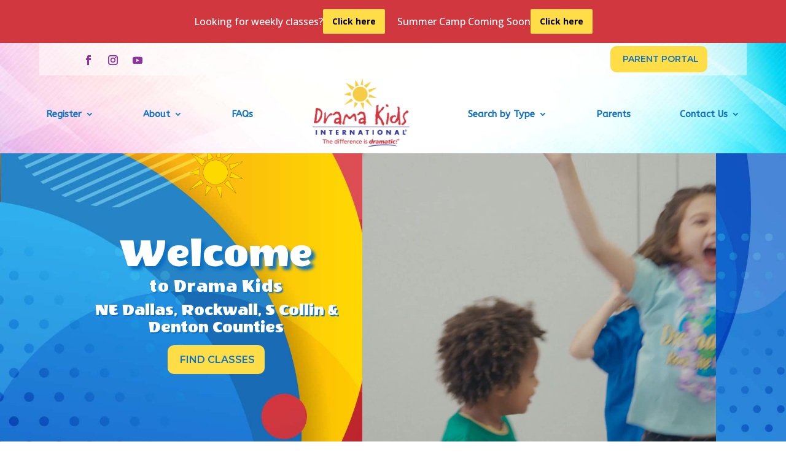

--- FILE ---
content_type: text/html; charset=UTF-8
request_url: https://dramakids.com/dallas-rockwall-richardson-plano-tx/
body_size: 69613
content:
<!DOCTYPE html>
<html lang="en-US">
<head>
	<meta charset="UTF-8" />
<meta http-equiv="X-UA-Compatible" content="IE=edge">
	<link rel="pingback" href="https://dramakids.com/dallas-rockwall-richardson-plano-tx/xmlrpc.php" />

	<script type="text/javascript">
		document.documentElement.className = 'js';
	</script>
	
	<meta name='robots' content='index, follow, max-image-preview:large, max-snippet:-1, max-video-preview:-1' />
<script type="text/javascript">
			let jqueryParams=[],jQuery=function(r){return jqueryParams=[...jqueryParams,r],jQuery},$=function(r){return jqueryParams=[...jqueryParams,r],$};window.jQuery=jQuery,window.$=jQuery;let customHeadScripts=!1;jQuery.fn=jQuery.prototype={},$.fn=jQuery.prototype={},jQuery.noConflict=function(r){if(window.jQuery)return jQuery=window.jQuery,$=window.jQuery,customHeadScripts=!0,jQuery.noConflict},jQuery.ready=function(r){jqueryParams=[...jqueryParams,r]},$.ready=function(r){jqueryParams=[...jqueryParams,r]},jQuery.load=function(r){jqueryParams=[...jqueryParams,r]},$.load=function(r){jqueryParams=[...jqueryParams,r]},jQuery.fn.ready=function(r){jqueryParams=[...jqueryParams,r]},$.fn.ready=function(r){jqueryParams=[...jqueryParams,r]};</script>
	<!-- This site is optimized with the Yoast SEO Premium plugin v24.2 (Yoast SEO v26.2) - https://yoast.com/wordpress/plugins/seo/ -->
	<title>Home - Drama Kids of NE Dallas, Rockwall, &amp; S Collin County TX + Denton County, TX</title>
	<link rel="canonical" href="https://dramakids.com/dallas-rockwall-richardson-plano-tx/" />
	<meta property="og:locale" content="en_US" />
	<meta property="og:type" content="website" />
	<meta property="og:title" content="Home" />
	<meta property="og:url" content="https://dramakids.com/dallas-rockwall-richardson-plano-tx/" />
	<meta property="og:site_name" content="Drama Kids of NE Dallas, Rockwall, &amp; S Collin County TX + Denton County, TX" />
	<meta property="article:modified_time" content="2024-09-24T05:53:45+00:00" />
	<meta property="og:image" content="https://dramakids.com/dallas-rockwall-richardson-plano-tx/wp-content/uploads/sites/6/2023/08/stars-20x117-1.png" />
	<meta name="twitter:card" content="summary_large_image" />
	<script type="application/ld+json" class="yoast-schema-graph">{"@context":"https://schema.org","@graph":[{"@type":"WebPage","@id":"https://dramakids.com/dallas-rockwall-richardson-plano-tx/","url":"https://dramakids.com/dallas-rockwall-richardson-plano-tx/","name":"Home - Drama Kids of NE Dallas, Rockwall, & S Collin County TX + Denton County, TX","isPartOf":{"@id":"https://dramakids.com/dallas-rockwall-richardson-plano-tx/#website"},"primaryImageOfPage":{"@id":"https://dramakids.com/dallas-rockwall-richardson-plano-tx/#primaryimage"},"image":{"@id":"https://dramakids.com/dallas-rockwall-richardson-plano-tx/#primaryimage"},"thumbnailUrl":"https://dramakids.com/dallas-rockwall-richardson-plano-tx/wp-content/uploads/sites/6/2023/08/stars-20x117-1.png","datePublished":"2023-08-04T20:51:13+00:00","dateModified":"2024-09-24T05:53:45+00:00","breadcrumb":{"@id":"https://dramakids.com/dallas-rockwall-richardson-plano-tx/#breadcrumb"},"inLanguage":"en-US","potentialAction":[{"@type":"ReadAction","target":["https://dramakids.com/dallas-rockwall-richardson-plano-tx/"]}]},{"@type":"ImageObject","inLanguage":"en-US","@id":"https://dramakids.com/dallas-rockwall-richardson-plano-tx/#primaryimage","url":"","contentUrl":""},{"@type":"BreadcrumbList","@id":"https://dramakids.com/dallas-rockwall-richardson-plano-tx/#breadcrumb","itemListElement":[{"@type":"ListItem","position":1,"name":"Home"}]},{"@type":"WebSite","@id":"https://dramakids.com/dallas-rockwall-richardson-plano-tx/#website","url":"https://dramakids.com/dallas-rockwall-richardson-plano-tx/","name":"Drama Kids of NE Dallas, Rockwall, & S Collin County TX + Denton County, TX","description":"","potentialAction":[{"@type":"SearchAction","target":{"@type":"EntryPoint","urlTemplate":"https://dramakids.com/dallas-rockwall-richardson-plano-tx/?s={search_term_string}"},"query-input":{"@type":"PropertyValueSpecification","valueRequired":true,"valueName":"search_term_string"}}],"inLanguage":"en-US"}]}</script>
	<!-- / Yoast SEO Premium plugin. -->


<link rel='dns-prefetch' href='//fonts.googleapis.com' />
<link rel='dns-prefetch' href='//www.googletagmanager.com' />
<link rel="alternate" type="application/rss+xml" title="Drama Kids of NE Dallas, Rockwall, &amp; S Collin County TX + Denton County, TX &raquo; Feed" href="https://dramakids.com/dallas-rockwall-richardson-plano-tx/feed/" />
		<!-- This site uses the Google Analytics by MonsterInsights plugin v9.11.0 - Using Analytics tracking - https://www.monsterinsights.com/ -->
							<script src="//www.googletagmanager.com/gtag/js?id=G-VYZCNTWNHW"  data-cfasync="false" data-wpfc-render="false" type="text/javascript" async></script>
			<script data-cfasync="false" data-wpfc-render="false" type="text/javascript">
				var mi_version = '9.11.0';
				var mi_track_user = true;
				var mi_no_track_reason = '';
								var MonsterInsightsDefaultLocations = {"page_location":"https:\/\/dramakids.com\/dallas-rockwall-richardson-plano-tx\/"};
								if ( typeof MonsterInsightsPrivacyGuardFilter === 'function' ) {
					var MonsterInsightsLocations = (typeof MonsterInsightsExcludeQuery === 'object') ? MonsterInsightsPrivacyGuardFilter( MonsterInsightsExcludeQuery ) : MonsterInsightsPrivacyGuardFilter( MonsterInsightsDefaultLocations );
				} else {
					var MonsterInsightsLocations = (typeof MonsterInsightsExcludeQuery === 'object') ? MonsterInsightsExcludeQuery : MonsterInsightsDefaultLocations;
				}

								var disableStrs = [
										'ga-disable-G-VYZCNTWNHW',
									];

				/* Function to detect opted out users */
				function __gtagTrackerIsOptedOut() {
					for (var index = 0; index < disableStrs.length; index++) {
						if (document.cookie.indexOf(disableStrs[index] + '=true') > -1) {
							return true;
						}
					}

					return false;
				}

				/* Disable tracking if the opt-out cookie exists. */
				if (__gtagTrackerIsOptedOut()) {
					for (var index = 0; index < disableStrs.length; index++) {
						window[disableStrs[index]] = true;
					}
				}

				/* Opt-out function */
				function __gtagTrackerOptout() {
					for (var index = 0; index < disableStrs.length; index++) {
						document.cookie = disableStrs[index] + '=true; expires=Thu, 31 Dec 2099 23:59:59 UTC; path=/';
						window[disableStrs[index]] = true;
					}
				}

				if ('undefined' === typeof gaOptout) {
					function gaOptout() {
						__gtagTrackerOptout();
					}
				}
								window.dataLayer = window.dataLayer || [];

				window.MonsterInsightsDualTracker = {
					helpers: {},
					trackers: {},
				};
				if (mi_track_user) {
					function __gtagDataLayer() {
						dataLayer.push(arguments);
					}

					function __gtagTracker(type, name, parameters) {
						if (!parameters) {
							parameters = {};
						}

						if (parameters.send_to) {
							__gtagDataLayer.apply(null, arguments);
							return;
						}

						if (type === 'event') {
														parameters.send_to = monsterinsights_frontend.v4_id;
							var hookName = name;
							if (typeof parameters['event_category'] !== 'undefined') {
								hookName = parameters['event_category'] + ':' + name;
							}

							if (typeof MonsterInsightsDualTracker.trackers[hookName] !== 'undefined') {
								MonsterInsightsDualTracker.trackers[hookName](parameters);
							} else {
								__gtagDataLayer('event', name, parameters);
							}
							
						} else {
							__gtagDataLayer.apply(null, arguments);
						}
					}

					__gtagTracker('js', new Date());
					__gtagTracker('set', {
						'developer_id.dZGIzZG': true,
											});
					if ( MonsterInsightsLocations.page_location ) {
						__gtagTracker('set', MonsterInsightsLocations);
					}
										__gtagTracker('config', 'G-VYZCNTWNHW', {"forceSSL":"true","link_attribution":"true"} );
										window.gtag = __gtagTracker;										(function () {
						/* https://developers.google.com/analytics/devguides/collection/analyticsjs/ */
						/* ga and __gaTracker compatibility shim. */
						var noopfn = function () {
							return null;
						};
						var newtracker = function () {
							return new Tracker();
						};
						var Tracker = function () {
							return null;
						};
						var p = Tracker.prototype;
						p.get = noopfn;
						p.set = noopfn;
						p.send = function () {
							var args = Array.prototype.slice.call(arguments);
							args.unshift('send');
							__gaTracker.apply(null, args);
						};
						var __gaTracker = function () {
							var len = arguments.length;
							if (len === 0) {
								return;
							}
							var f = arguments[len - 1];
							if (typeof f !== 'object' || f === null || typeof f.hitCallback !== 'function') {
								if ('send' === arguments[0]) {
									var hitConverted, hitObject = false, action;
									if ('event' === arguments[1]) {
										if ('undefined' !== typeof arguments[3]) {
											hitObject = {
												'eventAction': arguments[3],
												'eventCategory': arguments[2],
												'eventLabel': arguments[4],
												'value': arguments[5] ? arguments[5] : 1,
											}
										}
									}
									if ('pageview' === arguments[1]) {
										if ('undefined' !== typeof arguments[2]) {
											hitObject = {
												'eventAction': 'page_view',
												'page_path': arguments[2],
											}
										}
									}
									if (typeof arguments[2] === 'object') {
										hitObject = arguments[2];
									}
									if (typeof arguments[5] === 'object') {
										Object.assign(hitObject, arguments[5]);
									}
									if ('undefined' !== typeof arguments[1].hitType) {
										hitObject = arguments[1];
										if ('pageview' === hitObject.hitType) {
											hitObject.eventAction = 'page_view';
										}
									}
									if (hitObject) {
										action = 'timing' === arguments[1].hitType ? 'timing_complete' : hitObject.eventAction;
										hitConverted = mapArgs(hitObject);
										__gtagTracker('event', action, hitConverted);
									}
								}
								return;
							}

							function mapArgs(args) {
								var arg, hit = {};
								var gaMap = {
									'eventCategory': 'event_category',
									'eventAction': 'event_action',
									'eventLabel': 'event_label',
									'eventValue': 'event_value',
									'nonInteraction': 'non_interaction',
									'timingCategory': 'event_category',
									'timingVar': 'name',
									'timingValue': 'value',
									'timingLabel': 'event_label',
									'page': 'page_path',
									'location': 'page_location',
									'title': 'page_title',
									'referrer' : 'page_referrer',
								};
								for (arg in args) {
																		if (!(!args.hasOwnProperty(arg) || !gaMap.hasOwnProperty(arg))) {
										hit[gaMap[arg]] = args[arg];
									} else {
										hit[arg] = args[arg];
									}
								}
								return hit;
							}

							try {
								f.hitCallback();
							} catch (ex) {
							}
						};
						__gaTracker.create = newtracker;
						__gaTracker.getByName = newtracker;
						__gaTracker.getAll = function () {
							return [];
						};
						__gaTracker.remove = noopfn;
						__gaTracker.loaded = true;
						window['__gaTracker'] = __gaTracker;
					})();
									} else {
										console.log("");
					(function () {
						function __gtagTracker() {
							return null;
						}

						window['__gtagTracker'] = __gtagTracker;
						window['gtag'] = __gtagTracker;
					})();
									}
			</script>
							<!-- / Google Analytics by MonsterInsights -->
		<meta content="Avanti v.1.0" name="generator"/><link rel='stylesheet' id='remodal-css' href='https://dramakids.com/dallas-rockwall-richardson-plano-tx/wp-content/plugins/wp-google-maps-pro/lib/remodal.css?ver=6.7.4' type='text/css' media='all' />
<link rel='stylesheet' id='remodal-default-theme-css' href='https://dramakids.com/dallas-rockwall-richardson-plano-tx/wp-content/plugins/wp-google-maps-pro/lib/remodal-default-theme.css?ver=6.7.4' type='text/css' media='all' />
<link rel='stylesheet' id='wpgmza-marker-library-dialog-css' href='https://dramakids.com/dallas-rockwall-richardson-plano-tx/wp-content/plugins/wp-google-maps-pro/css/marker-library-dialog.css?ver=6.7.4' type='text/css' media='all' />
<style id='wp-block-library-theme-inline-css' type='text/css'>
.wp-block-audio :where(figcaption){color:#555;font-size:13px;text-align:center}.is-dark-theme .wp-block-audio :where(figcaption){color:#ffffffa6}.wp-block-audio{margin:0 0 1em}.wp-block-code{border:1px solid #ccc;border-radius:4px;font-family:Menlo,Consolas,monaco,monospace;padding:.8em 1em}.wp-block-embed :where(figcaption){color:#555;font-size:13px;text-align:center}.is-dark-theme .wp-block-embed :where(figcaption){color:#ffffffa6}.wp-block-embed{margin:0 0 1em}.blocks-gallery-caption{color:#555;font-size:13px;text-align:center}.is-dark-theme .blocks-gallery-caption{color:#ffffffa6}:root :where(.wp-block-image figcaption){color:#555;font-size:13px;text-align:center}.is-dark-theme :root :where(.wp-block-image figcaption){color:#ffffffa6}.wp-block-image{margin:0 0 1em}.wp-block-pullquote{border-bottom:4px solid;border-top:4px solid;color:currentColor;margin-bottom:1.75em}.wp-block-pullquote cite,.wp-block-pullquote footer,.wp-block-pullquote__citation{color:currentColor;font-size:.8125em;font-style:normal;text-transform:uppercase}.wp-block-quote{border-left:.25em solid;margin:0 0 1.75em;padding-left:1em}.wp-block-quote cite,.wp-block-quote footer{color:currentColor;font-size:.8125em;font-style:normal;position:relative}.wp-block-quote:where(.has-text-align-right){border-left:none;border-right:.25em solid;padding-left:0;padding-right:1em}.wp-block-quote:where(.has-text-align-center){border:none;padding-left:0}.wp-block-quote.is-large,.wp-block-quote.is-style-large,.wp-block-quote:where(.is-style-plain){border:none}.wp-block-search .wp-block-search__label{font-weight:700}.wp-block-search__button{border:1px solid #ccc;padding:.375em .625em}:where(.wp-block-group.has-background){padding:1.25em 2.375em}.wp-block-separator.has-css-opacity{opacity:.4}.wp-block-separator{border:none;border-bottom:2px solid;margin-left:auto;margin-right:auto}.wp-block-separator.has-alpha-channel-opacity{opacity:1}.wp-block-separator:not(.is-style-wide):not(.is-style-dots){width:100px}.wp-block-separator.has-background:not(.is-style-dots){border-bottom:none;height:1px}.wp-block-separator.has-background:not(.is-style-wide):not(.is-style-dots){height:2px}.wp-block-table{margin:0 0 1em}.wp-block-table td,.wp-block-table th{word-break:normal}.wp-block-table :where(figcaption){color:#555;font-size:13px;text-align:center}.is-dark-theme .wp-block-table :where(figcaption){color:#ffffffa6}.wp-block-video :where(figcaption){color:#555;font-size:13px;text-align:center}.is-dark-theme .wp-block-video :where(figcaption){color:#ffffffa6}.wp-block-video{margin:0 0 1em}:root :where(.wp-block-template-part.has-background){margin-bottom:0;margin-top:0;padding:1.25em 2.375em}
</style>
<style id='global-styles-inline-css' type='text/css'>
:root{--wp--preset--aspect-ratio--square: 1;--wp--preset--aspect-ratio--4-3: 4/3;--wp--preset--aspect-ratio--3-4: 3/4;--wp--preset--aspect-ratio--3-2: 3/2;--wp--preset--aspect-ratio--2-3: 2/3;--wp--preset--aspect-ratio--16-9: 16/9;--wp--preset--aspect-ratio--9-16: 9/16;--wp--preset--color--black: #000000;--wp--preset--color--cyan-bluish-gray: #abb8c3;--wp--preset--color--white: #ffffff;--wp--preset--color--pale-pink: #f78da7;--wp--preset--color--vivid-red: #cf2e2e;--wp--preset--color--luminous-vivid-orange: #ff6900;--wp--preset--color--luminous-vivid-amber: #fcb900;--wp--preset--color--light-green-cyan: #7bdcb5;--wp--preset--color--vivid-green-cyan: #00d084;--wp--preset--color--pale-cyan-blue: #8ed1fc;--wp--preset--color--vivid-cyan-blue: #0693e3;--wp--preset--color--vivid-purple: #9b51e0;--wp--preset--gradient--vivid-cyan-blue-to-vivid-purple: linear-gradient(135deg,rgba(6,147,227,1) 0%,rgb(155,81,224) 100%);--wp--preset--gradient--light-green-cyan-to-vivid-green-cyan: linear-gradient(135deg,rgb(122,220,180) 0%,rgb(0,208,130) 100%);--wp--preset--gradient--luminous-vivid-amber-to-luminous-vivid-orange: linear-gradient(135deg,rgba(252,185,0,1) 0%,rgba(255,105,0,1) 100%);--wp--preset--gradient--luminous-vivid-orange-to-vivid-red: linear-gradient(135deg,rgba(255,105,0,1) 0%,rgb(207,46,46) 100%);--wp--preset--gradient--very-light-gray-to-cyan-bluish-gray: linear-gradient(135deg,rgb(238,238,238) 0%,rgb(169,184,195) 100%);--wp--preset--gradient--cool-to-warm-spectrum: linear-gradient(135deg,rgb(74,234,220) 0%,rgb(151,120,209) 20%,rgb(207,42,186) 40%,rgb(238,44,130) 60%,rgb(251,105,98) 80%,rgb(254,248,76) 100%);--wp--preset--gradient--blush-light-purple: linear-gradient(135deg,rgb(255,206,236) 0%,rgb(152,150,240) 100%);--wp--preset--gradient--blush-bordeaux: linear-gradient(135deg,rgb(254,205,165) 0%,rgb(254,45,45) 50%,rgb(107,0,62) 100%);--wp--preset--gradient--luminous-dusk: linear-gradient(135deg,rgb(255,203,112) 0%,rgb(199,81,192) 50%,rgb(65,88,208) 100%);--wp--preset--gradient--pale-ocean: linear-gradient(135deg,rgb(255,245,203) 0%,rgb(182,227,212) 50%,rgb(51,167,181) 100%);--wp--preset--gradient--electric-grass: linear-gradient(135deg,rgb(202,248,128) 0%,rgb(113,206,126) 100%);--wp--preset--gradient--midnight: linear-gradient(135deg,rgb(2,3,129) 0%,rgb(40,116,252) 100%);--wp--preset--font-size--small: 13px;--wp--preset--font-size--medium: 20px;--wp--preset--font-size--large: 36px;--wp--preset--font-size--x-large: 42px;--wp--preset--spacing--20: 0.44rem;--wp--preset--spacing--30: 0.67rem;--wp--preset--spacing--40: 1rem;--wp--preset--spacing--50: 1.5rem;--wp--preset--spacing--60: 2.25rem;--wp--preset--spacing--70: 3.38rem;--wp--preset--spacing--80: 5.06rem;--wp--preset--shadow--natural: 6px 6px 9px rgba(0, 0, 0, 0.2);--wp--preset--shadow--deep: 12px 12px 50px rgba(0, 0, 0, 0.4);--wp--preset--shadow--sharp: 6px 6px 0px rgba(0, 0, 0, 0.2);--wp--preset--shadow--outlined: 6px 6px 0px -3px rgba(255, 255, 255, 1), 6px 6px rgba(0, 0, 0, 1);--wp--preset--shadow--crisp: 6px 6px 0px rgba(0, 0, 0, 1);}:root { --wp--style--global--content-size: 823px;--wp--style--global--wide-size: 1080px; }:where(body) { margin: 0; }.wp-site-blocks > .alignleft { float: left; margin-right: 2em; }.wp-site-blocks > .alignright { float: right; margin-left: 2em; }.wp-site-blocks > .aligncenter { justify-content: center; margin-left: auto; margin-right: auto; }:where(.is-layout-flex){gap: 0.5em;}:where(.is-layout-grid){gap: 0.5em;}.is-layout-flow > .alignleft{float: left;margin-inline-start: 0;margin-inline-end: 2em;}.is-layout-flow > .alignright{float: right;margin-inline-start: 2em;margin-inline-end: 0;}.is-layout-flow > .aligncenter{margin-left: auto !important;margin-right: auto !important;}.is-layout-constrained > .alignleft{float: left;margin-inline-start: 0;margin-inline-end: 2em;}.is-layout-constrained > .alignright{float: right;margin-inline-start: 2em;margin-inline-end: 0;}.is-layout-constrained > .aligncenter{margin-left: auto !important;margin-right: auto !important;}.is-layout-constrained > :where(:not(.alignleft):not(.alignright):not(.alignfull)){max-width: var(--wp--style--global--content-size);margin-left: auto !important;margin-right: auto !important;}.is-layout-constrained > .alignwide{max-width: var(--wp--style--global--wide-size);}body .is-layout-flex{display: flex;}.is-layout-flex{flex-wrap: wrap;align-items: center;}.is-layout-flex > :is(*, div){margin: 0;}body .is-layout-grid{display: grid;}.is-layout-grid > :is(*, div){margin: 0;}body{padding-top: 0px;padding-right: 0px;padding-bottom: 0px;padding-left: 0px;}:root :where(.wp-element-button, .wp-block-button__link){background-color: #32373c;border-width: 0;color: #fff;font-family: inherit;font-size: inherit;line-height: inherit;padding: calc(0.667em + 2px) calc(1.333em + 2px);text-decoration: none;}.has-black-color{color: var(--wp--preset--color--black) !important;}.has-cyan-bluish-gray-color{color: var(--wp--preset--color--cyan-bluish-gray) !important;}.has-white-color{color: var(--wp--preset--color--white) !important;}.has-pale-pink-color{color: var(--wp--preset--color--pale-pink) !important;}.has-vivid-red-color{color: var(--wp--preset--color--vivid-red) !important;}.has-luminous-vivid-orange-color{color: var(--wp--preset--color--luminous-vivid-orange) !important;}.has-luminous-vivid-amber-color{color: var(--wp--preset--color--luminous-vivid-amber) !important;}.has-light-green-cyan-color{color: var(--wp--preset--color--light-green-cyan) !important;}.has-vivid-green-cyan-color{color: var(--wp--preset--color--vivid-green-cyan) !important;}.has-pale-cyan-blue-color{color: var(--wp--preset--color--pale-cyan-blue) !important;}.has-vivid-cyan-blue-color{color: var(--wp--preset--color--vivid-cyan-blue) !important;}.has-vivid-purple-color{color: var(--wp--preset--color--vivid-purple) !important;}.has-black-background-color{background-color: var(--wp--preset--color--black) !important;}.has-cyan-bluish-gray-background-color{background-color: var(--wp--preset--color--cyan-bluish-gray) !important;}.has-white-background-color{background-color: var(--wp--preset--color--white) !important;}.has-pale-pink-background-color{background-color: var(--wp--preset--color--pale-pink) !important;}.has-vivid-red-background-color{background-color: var(--wp--preset--color--vivid-red) !important;}.has-luminous-vivid-orange-background-color{background-color: var(--wp--preset--color--luminous-vivid-orange) !important;}.has-luminous-vivid-amber-background-color{background-color: var(--wp--preset--color--luminous-vivid-amber) !important;}.has-light-green-cyan-background-color{background-color: var(--wp--preset--color--light-green-cyan) !important;}.has-vivid-green-cyan-background-color{background-color: var(--wp--preset--color--vivid-green-cyan) !important;}.has-pale-cyan-blue-background-color{background-color: var(--wp--preset--color--pale-cyan-blue) !important;}.has-vivid-cyan-blue-background-color{background-color: var(--wp--preset--color--vivid-cyan-blue) !important;}.has-vivid-purple-background-color{background-color: var(--wp--preset--color--vivid-purple) !important;}.has-black-border-color{border-color: var(--wp--preset--color--black) !important;}.has-cyan-bluish-gray-border-color{border-color: var(--wp--preset--color--cyan-bluish-gray) !important;}.has-white-border-color{border-color: var(--wp--preset--color--white) !important;}.has-pale-pink-border-color{border-color: var(--wp--preset--color--pale-pink) !important;}.has-vivid-red-border-color{border-color: var(--wp--preset--color--vivid-red) !important;}.has-luminous-vivid-orange-border-color{border-color: var(--wp--preset--color--luminous-vivid-orange) !important;}.has-luminous-vivid-amber-border-color{border-color: var(--wp--preset--color--luminous-vivid-amber) !important;}.has-light-green-cyan-border-color{border-color: var(--wp--preset--color--light-green-cyan) !important;}.has-vivid-green-cyan-border-color{border-color: var(--wp--preset--color--vivid-green-cyan) !important;}.has-pale-cyan-blue-border-color{border-color: var(--wp--preset--color--pale-cyan-blue) !important;}.has-vivid-cyan-blue-border-color{border-color: var(--wp--preset--color--vivid-cyan-blue) !important;}.has-vivid-purple-border-color{border-color: var(--wp--preset--color--vivid-purple) !important;}.has-vivid-cyan-blue-to-vivid-purple-gradient-background{background: var(--wp--preset--gradient--vivid-cyan-blue-to-vivid-purple) !important;}.has-light-green-cyan-to-vivid-green-cyan-gradient-background{background: var(--wp--preset--gradient--light-green-cyan-to-vivid-green-cyan) !important;}.has-luminous-vivid-amber-to-luminous-vivid-orange-gradient-background{background: var(--wp--preset--gradient--luminous-vivid-amber-to-luminous-vivid-orange) !important;}.has-luminous-vivid-orange-to-vivid-red-gradient-background{background: var(--wp--preset--gradient--luminous-vivid-orange-to-vivid-red) !important;}.has-very-light-gray-to-cyan-bluish-gray-gradient-background{background: var(--wp--preset--gradient--very-light-gray-to-cyan-bluish-gray) !important;}.has-cool-to-warm-spectrum-gradient-background{background: var(--wp--preset--gradient--cool-to-warm-spectrum) !important;}.has-blush-light-purple-gradient-background{background: var(--wp--preset--gradient--blush-light-purple) !important;}.has-blush-bordeaux-gradient-background{background: var(--wp--preset--gradient--blush-bordeaux) !important;}.has-luminous-dusk-gradient-background{background: var(--wp--preset--gradient--luminous-dusk) !important;}.has-pale-ocean-gradient-background{background: var(--wp--preset--gradient--pale-ocean) !important;}.has-electric-grass-gradient-background{background: var(--wp--preset--gradient--electric-grass) !important;}.has-midnight-gradient-background{background: var(--wp--preset--gradient--midnight) !important;}.has-small-font-size{font-size: var(--wp--preset--font-size--small) !important;}.has-medium-font-size{font-size: var(--wp--preset--font-size--medium) !important;}.has-large-font-size{font-size: var(--wp--preset--font-size--large) !important;}.has-x-large-font-size{font-size: var(--wp--preset--font-size--x-large) !important;}
:where(.wp-block-post-template.is-layout-flex){gap: 1.25em;}:where(.wp-block-post-template.is-layout-grid){gap: 1.25em;}
:where(.wp-block-columns.is-layout-flex){gap: 2em;}:where(.wp-block-columns.is-layout-grid){gap: 2em;}
:root :where(.wp-block-pullquote){font-size: 1.5em;line-height: 1.6;}
</style>
<link rel='stylesheet' id='dmpro_general_style-css' href='https://dramakids.com/dallas-rockwall-richardson-plano-tx/wp-content/plugins/divi-modules-pro%202/public/css/general.css?ver=1.0.0' type='text/css' media='all' />
<style id='dmpro_general_style-inline-css' type='text/css'>
@media (min-width: 981px) {#dmpro-mediaquery-state { z-index:1; }}@media (max-width: 980px) and (min-width: 769px){#dmpro-mediaquery-state { z-index:2; }}@media (max-width: 768px) and (min-width: 401px){#dmpro-mediaquery-state { z-index:2; }}@media (max-width: 400px){#dmpro-mediaquery-state { z-index:3; }}
</style>
<link rel='stylesheet' id='pre-header-bar-style-css' href='https://dramakids.com/dallas-rockwall-richardson-plano-tx/wp-content/plugins/pre-header-bar//assets/css/style.css?ver=1.0.0' type='text/css' media='all' />
<link rel='stylesheet' id='pre-header-bar-fonts-css' href='https://fonts.googleapis.com/css2?family=Open+Sans:wght@400;600&#038;display=swap' type='text/css' media='all' />
<link rel='stylesheet' id='et_monarch-css-css' href='https://dramakids.com/dallas-rockwall-richardson-plano-tx/wp-content/plugins/monarch/css/style.css?ver=1.4.14' type='text/css' media='all' />
<link rel='stylesheet' id='et-gf-open-sans-css' href='https://fonts.googleapis.com/css?family=Open+Sans:400,700' type='text/css' media='all' />
<link rel='stylesheet' id='et-divi-open-sans-css' href='https://fonts.googleapis.com/css?family=Open+Sans:300italic,400italic,600italic,700italic,800italic,400,300,600,700,800&#038;subset=latin,latin-ext&#038;display=swap' type='text/css' media='all' />
<style id='divi-style-parent-inline-inline-css' type='text/css'>
/*!
Theme Name: Divi
Theme URI: http://www.elegantthemes.com/gallery/divi/
Version: 4.27.5
Description: Smart. Flexible. Beautiful. Divi is the most powerful theme in our collection.
Author: Elegant Themes
Author URI: http://www.elegantthemes.com
License: GNU General Public License v2
License URI: http://www.gnu.org/licenses/gpl-2.0.html
*/

a,abbr,acronym,address,applet,b,big,blockquote,body,center,cite,code,dd,del,dfn,div,dl,dt,em,fieldset,font,form,h1,h2,h3,h4,h5,h6,html,i,iframe,img,ins,kbd,label,legend,li,object,ol,p,pre,q,s,samp,small,span,strike,strong,sub,sup,tt,u,ul,var{margin:0;padding:0;border:0;outline:0;font-size:100%;-ms-text-size-adjust:100%;-webkit-text-size-adjust:100%;vertical-align:baseline;background:transparent}body{line-height:1}ol,ul{list-style:none}blockquote,q{quotes:none}blockquote:after,blockquote:before,q:after,q:before{content:"";content:none}blockquote{margin:20px 0 30px;border-left:5px solid;padding-left:20px}:focus{outline:0}del{text-decoration:line-through}pre{overflow:auto;padding:10px}figure{margin:0}table{border-collapse:collapse;border-spacing:0}article,aside,footer,header,hgroup,nav,section{display:block}body{font-family:Open Sans,Arial,sans-serif;font-size:14px;color:#666;background-color:#fff;line-height:1.7em;font-weight:500;-webkit-font-smoothing:antialiased;-moz-osx-font-smoothing:grayscale}body.page-template-page-template-blank-php #page-container{padding-top:0!important}body.et_cover_background{background-size:cover!important;background-position:top!important;background-repeat:no-repeat!important;background-attachment:fixed}a{color:#2ea3f2}a,a:hover{text-decoration:none}p{padding-bottom:1em}p:not(.has-background):last-of-type{padding-bottom:0}p.et_normal_padding{padding-bottom:1em}strong{font-weight:700}cite,em,i{font-style:italic}code,pre{font-family:Courier New,monospace;margin-bottom:10px}ins{text-decoration:none}sub,sup{height:0;line-height:1;position:relative;vertical-align:baseline}sup{bottom:.8em}sub{top:.3em}dl{margin:0 0 1.5em}dl dt{font-weight:700}dd{margin-left:1.5em}blockquote p{padding-bottom:0}embed,iframe,object,video{max-width:100%}h1,h2,h3,h4,h5,h6{color:#333;padding-bottom:10px;line-height:1em;font-weight:500}h1 a,h2 a,h3 a,h4 a,h5 a,h6 a{color:inherit}h1{font-size:30px}h2{font-size:26px}h3{font-size:22px}h4{font-size:18px}h5{font-size:16px}h6{font-size:14px}input{-webkit-appearance:none}input[type=checkbox]{-webkit-appearance:checkbox}input[type=radio]{-webkit-appearance:radio}input.text,input.title,input[type=email],input[type=password],input[type=tel],input[type=text],select,textarea{background-color:#fff;border:1px solid #bbb;padding:2px;color:#4e4e4e}input.text:focus,input.title:focus,input[type=text]:focus,select:focus,textarea:focus{border-color:#2d3940;color:#3e3e3e}input.text,input.title,input[type=text],select,textarea{margin:0}textarea{padding:4px}button,input,select,textarea{font-family:inherit}img{max-width:100%;height:auto}.clear{clear:both}br.clear{margin:0;padding:0}.pagination{clear:both}#et_search_icon:hover,.et-social-icon a:hover,.et_password_protected_form .et_submit_button,.form-submit .et_pb_buttontton.alt.disabled,.nav-single a,.posted_in a{color:#2ea3f2}.et-search-form,blockquote{border-color:#2ea3f2}#main-content{background-color:#fff}.container{width:80%;max-width:1080px;margin:auto;position:relative}body:not(.et-tb) #main-content .container,body:not(.et-tb-has-header) #main-content .container{padding-top:58px}.et_full_width_page #main-content .container:before{display:none}.main_title{margin-bottom:20px}.et_password_protected_form .et_submit_button:hover,.form-submit .et_pb_button:hover{background:rgba(0,0,0,.05)}.et_button_icon_visible .et_pb_button{padding-right:2em;padding-left:.7em}.et_button_icon_visible .et_pb_button:after{opacity:1;margin-left:0}.et_button_left .et_pb_button:hover:after{left:.15em}.et_button_left .et_pb_button:after{margin-left:0;left:1em}.et_button_icon_visible.et_button_left .et_pb_button,.et_button_left .et_pb_button:hover,.et_button_left .et_pb_module .et_pb_button:hover{padding-left:2em;padding-right:.7em}.et_button_icon_visible.et_button_left .et_pb_button:after,.et_button_left .et_pb_button:hover:after{left:.15em}.et_password_protected_form .et_submit_button:hover,.form-submit .et_pb_button:hover{padding:.3em 1em}.et_button_no_icon .et_pb_button:after{display:none}.et_button_no_icon.et_button_icon_visible.et_button_left .et_pb_button,.et_button_no_icon.et_button_left .et_pb_button:hover,.et_button_no_icon .et_pb_button,.et_button_no_icon .et_pb_button:hover{padding:.3em 1em!important}.et_button_custom_icon .et_pb_button:after{line-height:1.7em}.et_button_custom_icon.et_button_icon_visible .et_pb_button:after,.et_button_custom_icon .et_pb_button:hover:after{margin-left:.3em}#left-area .post_format-post-format-gallery .wp-block-gallery:first-of-type{padding:0;margin-bottom:-16px}.entry-content table:not(.variations){border:1px solid #eee;margin:0 0 15px;text-align:left;width:100%}.entry-content thead th,.entry-content tr th{color:#555;font-weight:700;padding:9px 24px}.entry-content tr td{border-top:1px solid #eee;padding:6px 24px}#left-area ul,.entry-content ul,.et-l--body ul,.et-l--footer ul,.et-l--header ul{list-style-type:disc;padding:0 0 23px 1em;line-height:26px}#left-area ol,.entry-content ol,.et-l--body ol,.et-l--footer ol,.et-l--header ol{list-style-type:decimal;list-style-position:inside;padding:0 0 23px;line-height:26px}#left-area ul li ul,.entry-content ul li ol{padding:2px 0 2px 20px}#left-area ol li ul,.entry-content ol li ol,.et-l--body ol li ol,.et-l--footer ol li ol,.et-l--header ol li ol{padding:2px 0 2px 35px}#left-area ul.wp-block-gallery{display:-webkit-box;display:-ms-flexbox;display:flex;-ms-flex-wrap:wrap;flex-wrap:wrap;list-style-type:none;padding:0}#left-area ul.products{padding:0!important;line-height:1.7!important;list-style:none!important}.gallery-item a{display:block}.gallery-caption,.gallery-item a{width:90%}#wpadminbar{z-index:100001}#left-area .post-meta{font-size:14px;padding-bottom:15px}#left-area .post-meta a{text-decoration:none;color:#666}#left-area .et_featured_image{padding-bottom:7px}.single .post{padding-bottom:25px}body.single .et_audio_content{margin-bottom:-6px}.nav-single a{text-decoration:none;color:#2ea3f2;font-size:14px;font-weight:400}.nav-previous{float:left}.nav-next{float:right}.et_password_protected_form p input{background-color:#eee;border:none!important;width:100%!important;border-radius:0!important;font-size:14px;color:#999!important;padding:16px!important;-webkit-box-sizing:border-box;box-sizing:border-box}.et_password_protected_form label{display:none}.et_password_protected_form .et_submit_button{font-family:inherit;display:block;float:right;margin:8px auto 0;cursor:pointer}.post-password-required p.nocomments.container{max-width:100%}.post-password-required p.nocomments.container:before{display:none}.aligncenter,div.post .new-post .aligncenter{display:block;margin-left:auto;margin-right:auto}.wp-caption{border:1px solid #ddd;text-align:center;background-color:#f3f3f3;margin-bottom:10px;max-width:96%;padding:8px}.wp-caption.alignleft{margin:0 30px 20px 0}.wp-caption.alignright{margin:0 0 20px 30px}.wp-caption img{margin:0;padding:0;border:0}.wp-caption p.wp-caption-text{font-size:12px;padding:0 4px 5px;margin:0}.alignright{float:right}.alignleft{float:left}img.alignleft{display:inline;float:left;margin-right:15px}img.alignright{display:inline;float:right;margin-left:15px}.page.et_pb_pagebuilder_layout #main-content{background-color:transparent}body #main-content .et_builder_inner_content>h1,body #main-content .et_builder_inner_content>h2,body #main-content .et_builder_inner_content>h3,body #main-content .et_builder_inner_content>h4,body #main-content .et_builder_inner_content>h5,body #main-content .et_builder_inner_content>h6{line-height:1.4em}body #main-content .et_builder_inner_content>p{line-height:1.7em}.wp-block-pullquote{margin:20px 0 30px}.wp-block-pullquote.has-background blockquote{border-left:none}.wp-block-group.has-background{padding:1.5em 1.5em .5em}@media (min-width:981px){#left-area{width:79.125%;padding-bottom:23px}#main-content .container:before{content:"";position:absolute;top:0;height:100%;width:1px;background-color:#e2e2e2}.et_full_width_page #left-area,.et_no_sidebar #left-area{float:none;width:100%!important}.et_full_width_page #left-area{padding-bottom:0}.et_no_sidebar #main-content .container:before{display:none}}@media (max-width:980px){#page-container{padding-top:80px}.et-tb #page-container,.et-tb-has-header #page-container{padding-top:0!important}#left-area,#sidebar{width:100%!important}#main-content .container:before{display:none!important}.et_full_width_page .et_gallery_item:nth-child(4n+1){clear:none}}@media print{#page-container{padding-top:0!important}}#wp-admin-bar-et-use-visual-builder a:before{font-family:ETmodules!important;content:"\e625";font-size:30px!important;width:28px;margin-top:-3px;color:#974df3!important}#wp-admin-bar-et-use-visual-builder:hover a:before{color:#fff!important}#wp-admin-bar-et-use-visual-builder:hover a,#wp-admin-bar-et-use-visual-builder a:hover{transition:background-color .5s ease;-webkit-transition:background-color .5s ease;-moz-transition:background-color .5s ease;background-color:#7e3bd0!important;color:#fff!important}* html .clearfix,:first-child+html .clearfix{zoom:1}.iphone .et_pb_section_video_bg video::-webkit-media-controls-start-playback-button{display:none!important;-webkit-appearance:none}.et_mobile_device .et_pb_section_parallax .et_pb_parallax_css{background-attachment:scroll}.et-social-facebook a.icon:before{content:"\e093"}.et-social-twitter a.icon:before{content:"\e094"}.et-social-google-plus a.icon:before{content:"\e096"}.et-social-instagram a.icon:before{content:"\e09a"}.et-social-rss a.icon:before{content:"\e09e"}.ai1ec-single-event:after{content:" ";display:table;clear:both}.evcal_event_details .evcal_evdata_cell .eventon_details_shading_bot.eventon_details_shading_bot{z-index:3}.wp-block-divi-layout{margin-bottom:1em}*{-webkit-box-sizing:border-box;box-sizing:border-box}#et-info-email:before,#et-info-phone:before,#et_search_icon:before,.comment-reply-link:after,.et-cart-info span:before,.et-pb-arrow-next:before,.et-pb-arrow-prev:before,.et-social-icon a:before,.et_audio_container .mejs-playpause-button button:before,.et_audio_container .mejs-volume-button button:before,.et_overlay:before,.et_password_protected_form .et_submit_button:after,.et_pb_button:after,.et_pb_contact_reset:after,.et_pb_contact_submit:after,.et_pb_font_icon:before,.et_pb_newsletter_button:after,.et_pb_pricing_table_button:after,.et_pb_promo_button:after,.et_pb_testimonial:before,.et_pb_toggle_title:before,.form-submit .et_pb_button:after,.mobile_menu_bar:before,a.et_pb_more_button:after{font-family:ETmodules!important;speak:none;font-style:normal;font-weight:400;-webkit-font-feature-settings:normal;font-feature-settings:normal;font-variant:normal;text-transform:none;line-height:1;-webkit-font-smoothing:antialiased;-moz-osx-font-smoothing:grayscale;text-shadow:0 0;direction:ltr}.et-pb-icon,.et_pb_custom_button_icon.et_pb_button:after,.et_pb_login .et_pb_custom_button_icon.et_pb_button:after,.et_pb_woo_custom_button_icon .button.et_pb_custom_button_icon.et_pb_button:after,.et_pb_woo_custom_button_icon .button.et_pb_custom_button_icon.et_pb_button:hover:after{content:attr(data-icon)}.et-pb-icon{font-family:ETmodules;speak:none;font-weight:400;-webkit-font-feature-settings:normal;font-feature-settings:normal;font-variant:normal;text-transform:none;line-height:1;-webkit-font-smoothing:antialiased;font-size:96px;font-style:normal;display:inline-block;-webkit-box-sizing:border-box;box-sizing:border-box;direction:ltr}#et-ajax-saving{display:none;-webkit-transition:background .3s,-webkit-box-shadow .3s;transition:background .3s,-webkit-box-shadow .3s;transition:background .3s,box-shadow .3s;transition:background .3s,box-shadow .3s,-webkit-box-shadow .3s;-webkit-box-shadow:rgba(0,139,219,.247059) 0 0 60px;box-shadow:0 0 60px rgba(0,139,219,.247059);position:fixed;top:50%;left:50%;width:50px;height:50px;background:#fff;border-radius:50px;margin:-25px 0 0 -25px;z-index:999999;text-align:center}#et-ajax-saving img{margin:9px}.et-safe-mode-indicator,.et-safe-mode-indicator:focus,.et-safe-mode-indicator:hover{-webkit-box-shadow:0 5px 10px rgba(41,196,169,.15);box-shadow:0 5px 10px rgba(41,196,169,.15);background:#29c4a9;color:#fff;font-size:14px;font-weight:600;padding:12px;line-height:16px;border-radius:3px;position:fixed;bottom:30px;right:30px;z-index:999999;text-decoration:none;font-family:Open Sans,sans-serif;-webkit-font-smoothing:antialiased;-moz-osx-font-smoothing:grayscale}.et_pb_button{font-size:20px;font-weight:500;padding:.3em 1em;line-height:1.7em!important;background-color:transparent;background-size:cover;background-position:50%;background-repeat:no-repeat;border:2px solid;border-radius:3px;-webkit-transition-duration:.2s;transition-duration:.2s;-webkit-transition-property:all!important;transition-property:all!important}.et_pb_button,.et_pb_button_inner{position:relative}.et_pb_button:hover,.et_pb_module .et_pb_button:hover{border:2px solid transparent;padding:.3em 2em .3em .7em}.et_pb_button:hover{background-color:hsla(0,0%,100%,.2)}.et_pb_bg_layout_light.et_pb_button:hover,.et_pb_bg_layout_light .et_pb_button:hover{background-color:rgba(0,0,0,.05)}.et_pb_button:after,.et_pb_button:before{font-size:32px;line-height:1em;content:"\35";opacity:0;position:absolute;margin-left:-1em;-webkit-transition:all .2s;transition:all .2s;text-transform:none;-webkit-font-feature-settings:"kern" off;font-feature-settings:"kern" off;font-variant:none;font-style:normal;font-weight:400;text-shadow:none}.et_pb_button.et_hover_enabled:hover:after,.et_pb_button.et_pb_hovered:hover:after{-webkit-transition:none!important;transition:none!important}.et_pb_button:before{display:none}.et_pb_button:hover:after{opacity:1;margin-left:0}.et_pb_column_1_3 h1,.et_pb_column_1_4 h1,.et_pb_column_1_5 h1,.et_pb_column_1_6 h1,.et_pb_column_2_5 h1{font-size:26px}.et_pb_column_1_3 h2,.et_pb_column_1_4 h2,.et_pb_column_1_5 h2,.et_pb_column_1_6 h2,.et_pb_column_2_5 h2{font-size:23px}.et_pb_column_1_3 h3,.et_pb_column_1_4 h3,.et_pb_column_1_5 h3,.et_pb_column_1_6 h3,.et_pb_column_2_5 h3{font-size:20px}.et_pb_column_1_3 h4,.et_pb_column_1_4 h4,.et_pb_column_1_5 h4,.et_pb_column_1_6 h4,.et_pb_column_2_5 h4{font-size:18px}.et_pb_column_1_3 h5,.et_pb_column_1_4 h5,.et_pb_column_1_5 h5,.et_pb_column_1_6 h5,.et_pb_column_2_5 h5{font-size:16px}.et_pb_column_1_3 h6,.et_pb_column_1_4 h6,.et_pb_column_1_5 h6,.et_pb_column_1_6 h6,.et_pb_column_2_5 h6{font-size:15px}.et_pb_bg_layout_dark,.et_pb_bg_layout_dark h1,.et_pb_bg_layout_dark h2,.et_pb_bg_layout_dark h3,.et_pb_bg_layout_dark h4,.et_pb_bg_layout_dark h5,.et_pb_bg_layout_dark h6{color:#fff!important}.et_pb_module.et_pb_text_align_left{text-align:left}.et_pb_module.et_pb_text_align_center{text-align:center}.et_pb_module.et_pb_text_align_right{text-align:right}.et_pb_module.et_pb_text_align_justified{text-align:justify}.clearfix:after{visibility:hidden;display:block;font-size:0;content:" ";clear:both;height:0}.et_pb_bg_layout_light .et_pb_more_button{color:#2ea3f2}.et_builder_inner_content{position:relative;z-index:1}header .et_builder_inner_content{z-index:2}.et_pb_css_mix_blend_mode_passthrough{mix-blend-mode:unset!important}.et_pb_image_container{margin:-20px -20px 29px}.et_pb_module_inner{position:relative}.et_hover_enabled_preview{z-index:2}.et_hover_enabled:hover{position:relative;z-index:2}.et_pb_all_tabs,.et_pb_module,.et_pb_posts_nav a,.et_pb_tab,.et_pb_with_background{position:relative;background-size:cover;background-position:50%;background-repeat:no-repeat}.et_pb_background_mask,.et_pb_background_pattern{bottom:0;left:0;position:absolute;right:0;top:0}.et_pb_background_mask{background-size:calc(100% + 2px) calc(100% + 2px);background-repeat:no-repeat;background-position:50%;overflow:hidden}.et_pb_background_pattern{background-position:0 0;background-repeat:repeat}.et_pb_with_border{position:relative;border:0 solid #333}.post-password-required .et_pb_row{padding:0;width:100%}.post-password-required .et_password_protected_form{min-height:0}body.et_pb_pagebuilder_layout.et_pb_show_title .post-password-required .et_password_protected_form h1,body:not(.et_pb_pagebuilder_layout) .post-password-required .et_password_protected_form h1{display:none}.et_pb_no_bg{padding:0!important}.et_overlay.et_pb_inline_icon:before,.et_pb_inline_icon:before{content:attr(data-icon)}.et_pb_more_button{color:inherit;text-shadow:none;text-decoration:none;display:inline-block;margin-top:20px}.et_parallax_bg_wrap{overflow:hidden;position:absolute;top:0;right:0;bottom:0;left:0}.et_parallax_bg{background-repeat:no-repeat;background-position:top;background-size:cover;position:absolute;bottom:0;left:0;width:100%;height:100%;display:block}.et_parallax_bg.et_parallax_bg__hover,.et_parallax_bg.et_parallax_bg_phone,.et_parallax_bg.et_parallax_bg_tablet,.et_parallax_gradient.et_parallax_gradient__hover,.et_parallax_gradient.et_parallax_gradient_phone,.et_parallax_gradient.et_parallax_gradient_tablet,.et_pb_section_parallax_hover:hover .et_parallax_bg:not(.et_parallax_bg__hover),.et_pb_section_parallax_hover:hover .et_parallax_gradient:not(.et_parallax_gradient__hover){display:none}.et_pb_section_parallax_hover:hover .et_parallax_bg.et_parallax_bg__hover,.et_pb_section_parallax_hover:hover .et_parallax_gradient.et_parallax_gradient__hover{display:block}.et_parallax_gradient{bottom:0;display:block;left:0;position:absolute;right:0;top:0}.et_pb_module.et_pb_section_parallax,.et_pb_posts_nav a.et_pb_section_parallax,.et_pb_tab.et_pb_section_parallax{position:relative}.et_pb_section_parallax .et_pb_parallax_css,.et_pb_slides .et_parallax_bg.et_pb_parallax_css{background-attachment:fixed}body.et-bfb .et_pb_section_parallax .et_pb_parallax_css,body.et-bfb .et_pb_slides .et_parallax_bg.et_pb_parallax_css{background-attachment:scroll;bottom:auto}.et_pb_section_parallax.et_pb_column .et_pb_module,.et_pb_section_parallax.et_pb_row .et_pb_column,.et_pb_section_parallax.et_pb_row .et_pb_module{z-index:9;position:relative}.et_pb_more_button:hover:after{opacity:1;margin-left:0}.et_pb_preload .et_pb_section_video_bg,.et_pb_preload>div{visibility:hidden}.et_pb_preload,.et_pb_section.et_pb_section_video.et_pb_preload{position:relative;background:#464646!important}.et_pb_preload:before{content:"";position:absolute;top:50%;left:50%;background:url(https://dramakids.com/dallas-rockwall-richardson-plano-tx/wp-content/themes/Divi/includes/builder/styles/images/preloader.gif) no-repeat;border-radius:32px;width:32px;height:32px;margin:-16px 0 0 -16px}.box-shadow-overlay{position:absolute;top:0;left:0;width:100%;height:100%;z-index:10;pointer-events:none}.et_pb_section>.box-shadow-overlay~.et_pb_row{z-index:11}body.safari .section_has_divider{will-change:transform}.et_pb_row>.box-shadow-overlay{z-index:8}.has-box-shadow-overlay{position:relative}.et_clickable{cursor:pointer}.screen-reader-text{border:0;clip:rect(1px,1px,1px,1px);-webkit-clip-path:inset(50%);clip-path:inset(50%);height:1px;margin:-1px;overflow:hidden;padding:0;position:absolute!important;width:1px;word-wrap:normal!important}.et_multi_view_hidden,.et_multi_view_hidden_image{display:none!important}@keyframes multi-view-image-fade{0%{opacity:0}10%{opacity:.1}20%{opacity:.2}30%{opacity:.3}40%{opacity:.4}50%{opacity:.5}60%{opacity:.6}70%{opacity:.7}80%{opacity:.8}90%{opacity:.9}to{opacity:1}}.et_multi_view_image__loading{visibility:hidden}.et_multi_view_image__loaded{-webkit-animation:multi-view-image-fade .5s;animation:multi-view-image-fade .5s}#et-pb-motion-effects-offset-tracker{visibility:hidden!important;opacity:0;position:absolute;top:0;left:0}.et-pb-before-scroll-animation{opacity:0}header.et-l.et-l--header:after{clear:both;display:block;content:""}.et_pb_module{-webkit-animation-timing-function:linear;animation-timing-function:linear;-webkit-animation-duration:.2s;animation-duration:.2s}@-webkit-keyframes fadeBottom{0%{opacity:0;-webkit-transform:translateY(10%);transform:translateY(10%)}to{opacity:1;-webkit-transform:translateY(0);transform:translateY(0)}}@keyframes fadeBottom{0%{opacity:0;-webkit-transform:translateY(10%);transform:translateY(10%)}to{opacity:1;-webkit-transform:translateY(0);transform:translateY(0)}}@-webkit-keyframes fadeLeft{0%{opacity:0;-webkit-transform:translateX(-10%);transform:translateX(-10%)}to{opacity:1;-webkit-transform:translateX(0);transform:translateX(0)}}@keyframes fadeLeft{0%{opacity:0;-webkit-transform:translateX(-10%);transform:translateX(-10%)}to{opacity:1;-webkit-transform:translateX(0);transform:translateX(0)}}@-webkit-keyframes fadeRight{0%{opacity:0;-webkit-transform:translateX(10%);transform:translateX(10%)}to{opacity:1;-webkit-transform:translateX(0);transform:translateX(0)}}@keyframes fadeRight{0%{opacity:0;-webkit-transform:translateX(10%);transform:translateX(10%)}to{opacity:1;-webkit-transform:translateX(0);transform:translateX(0)}}@-webkit-keyframes fadeTop{0%{opacity:0;-webkit-transform:translateY(-10%);transform:translateY(-10%)}to{opacity:1;-webkit-transform:translateX(0);transform:translateX(0)}}@keyframes fadeTop{0%{opacity:0;-webkit-transform:translateY(-10%);transform:translateY(-10%)}to{opacity:1;-webkit-transform:translateX(0);transform:translateX(0)}}@-webkit-keyframes fadeIn{0%{opacity:0}to{opacity:1}}@keyframes fadeIn{0%{opacity:0}to{opacity:1}}.et-waypoint:not(.et_pb_counters){opacity:0}@media (min-width:981px){.et_pb_section.et_section_specialty div.et_pb_row .et_pb_column .et_pb_column .et_pb_module.et-last-child,.et_pb_section.et_section_specialty div.et_pb_row .et_pb_column .et_pb_column .et_pb_module:last-child,.et_pb_section.et_section_specialty div.et_pb_row .et_pb_column .et_pb_row_inner .et_pb_column .et_pb_module.et-last-child,.et_pb_section.et_section_specialty div.et_pb_row .et_pb_column .et_pb_row_inner .et_pb_column .et_pb_module:last-child,.et_pb_section div.et_pb_row .et_pb_column .et_pb_module.et-last-child,.et_pb_section div.et_pb_row .et_pb_column .et_pb_module:last-child{margin-bottom:0}}@media (max-width:980px){.et_overlay.et_pb_inline_icon_tablet:before,.et_pb_inline_icon_tablet:before{content:attr(data-icon-tablet)}.et_parallax_bg.et_parallax_bg_tablet_exist,.et_parallax_gradient.et_parallax_gradient_tablet_exist{display:none}.et_parallax_bg.et_parallax_bg_tablet,.et_parallax_gradient.et_parallax_gradient_tablet{display:block}.et_pb_column .et_pb_module{margin-bottom:30px}.et_pb_row .et_pb_column .et_pb_module.et-last-child,.et_pb_row .et_pb_column .et_pb_module:last-child,.et_section_specialty .et_pb_row .et_pb_column .et_pb_module.et-last-child,.et_section_specialty .et_pb_row .et_pb_column .et_pb_module:last-child{margin-bottom:0}.et_pb_more_button{display:inline-block!important}.et_pb_bg_layout_light_tablet.et_pb_button,.et_pb_bg_layout_light_tablet.et_pb_module.et_pb_button,.et_pb_bg_layout_light_tablet .et_pb_more_button{color:#2ea3f2}.et_pb_bg_layout_light_tablet .et_pb_forgot_password a{color:#666}.et_pb_bg_layout_light_tablet h1,.et_pb_bg_layout_light_tablet h2,.et_pb_bg_layout_light_tablet h3,.et_pb_bg_layout_light_tablet h4,.et_pb_bg_layout_light_tablet h5,.et_pb_bg_layout_light_tablet h6{color:#333!important}.et_pb_module .et_pb_bg_layout_light_tablet.et_pb_button{color:#2ea3f2!important}.et_pb_bg_layout_light_tablet{color:#666!important}.et_pb_bg_layout_dark_tablet,.et_pb_bg_layout_dark_tablet h1,.et_pb_bg_layout_dark_tablet h2,.et_pb_bg_layout_dark_tablet h3,.et_pb_bg_layout_dark_tablet h4,.et_pb_bg_layout_dark_tablet h5,.et_pb_bg_layout_dark_tablet h6{color:#fff!important}.et_pb_bg_layout_dark_tablet.et_pb_button,.et_pb_bg_layout_dark_tablet.et_pb_module.et_pb_button,.et_pb_bg_layout_dark_tablet .et_pb_more_button{color:inherit}.et_pb_bg_layout_dark_tablet .et_pb_forgot_password a{color:#fff}.et_pb_module.et_pb_text_align_left-tablet{text-align:left}.et_pb_module.et_pb_text_align_center-tablet{text-align:center}.et_pb_module.et_pb_text_align_right-tablet{text-align:right}.et_pb_module.et_pb_text_align_justified-tablet{text-align:justify}}@media (max-width:767px){.et_pb_more_button{display:inline-block!important}.et_overlay.et_pb_inline_icon_phone:before,.et_pb_inline_icon_phone:before{content:attr(data-icon-phone)}.et_parallax_bg.et_parallax_bg_phone_exist,.et_parallax_gradient.et_parallax_gradient_phone_exist{display:none}.et_parallax_bg.et_parallax_bg_phone,.et_parallax_gradient.et_parallax_gradient_phone{display:block}.et-hide-mobile{display:none!important}.et_pb_bg_layout_light_phone.et_pb_button,.et_pb_bg_layout_light_phone.et_pb_module.et_pb_button,.et_pb_bg_layout_light_phone .et_pb_more_button{color:#2ea3f2}.et_pb_bg_layout_light_phone .et_pb_forgot_password a{color:#666}.et_pb_bg_layout_light_phone h1,.et_pb_bg_layout_light_phone h2,.et_pb_bg_layout_light_phone h3,.et_pb_bg_layout_light_phone h4,.et_pb_bg_layout_light_phone h5,.et_pb_bg_layout_light_phone h6{color:#333!important}.et_pb_module .et_pb_bg_layout_light_phone.et_pb_button{color:#2ea3f2!important}.et_pb_bg_layout_light_phone{color:#666!important}.et_pb_bg_layout_dark_phone,.et_pb_bg_layout_dark_phone h1,.et_pb_bg_layout_dark_phone h2,.et_pb_bg_layout_dark_phone h3,.et_pb_bg_layout_dark_phone h4,.et_pb_bg_layout_dark_phone h5,.et_pb_bg_layout_dark_phone h6{color:#fff!important}.et_pb_bg_layout_dark_phone.et_pb_button,.et_pb_bg_layout_dark_phone.et_pb_module.et_pb_button,.et_pb_bg_layout_dark_phone .et_pb_more_button{color:inherit}.et_pb_module .et_pb_bg_layout_dark_phone.et_pb_button{color:#fff!important}.et_pb_bg_layout_dark_phone .et_pb_forgot_password a{color:#fff}.et_pb_module.et_pb_text_align_left-phone{text-align:left}.et_pb_module.et_pb_text_align_center-phone{text-align:center}.et_pb_module.et_pb_text_align_right-phone{text-align:right}.et_pb_module.et_pb_text_align_justified-phone{text-align:justify}}@media (max-width:479px){a.et_pb_more_button{display:block}}@media (min-width:768px) and (max-width:980px){[data-et-multi-view-load-tablet-hidden=true]:not(.et_multi_view_swapped){display:none!important}}@media (max-width:767px){[data-et-multi-view-load-phone-hidden=true]:not(.et_multi_view_swapped){display:none!important}}.et_pb_menu.et_pb_menu--style-inline_centered_logo .et_pb_menu__menu nav ul{-webkit-box-pack:center;-ms-flex-pack:center;justify-content:center}@-webkit-keyframes multi-view-image-fade{0%{-webkit-transform:scale(1);transform:scale(1);opacity:1}50%{-webkit-transform:scale(1.01);transform:scale(1.01);opacity:1}to{-webkit-transform:scale(1);transform:scale(1);opacity:1}}
</style>
<style id='divi-dynamic-critical-inline-css' type='text/css'>
@font-face{font-family:ETmodules;font-display:block;src:url(//dramakids.com/dallas-rockwall-richardson-plano-tx/wp-content/themes/Divi/core/admin/fonts/modules/all/modules.eot);src:url(//dramakids.com/dallas-rockwall-richardson-plano-tx/wp-content/themes/Divi/core/admin/fonts/modules/all/modules.eot?#iefix) format("embedded-opentype"),url(//dramakids.com/dallas-rockwall-richardson-plano-tx/wp-content/themes/Divi/core/admin/fonts/modules/all/modules.woff) format("woff"),url(//dramakids.com/dallas-rockwall-richardson-plano-tx/wp-content/themes/Divi/core/admin/fonts/modules/all/modules.ttf) format("truetype"),url(//dramakids.com/dallas-rockwall-richardson-plano-tx/wp-content/themes/Divi/core/admin/fonts/modules/all/modules.svg#ETmodules) format("svg");font-weight:400;font-style:normal}
@font-face{font-family:FontAwesome;font-style:normal;font-weight:400;font-display:block;src:url(//dramakids.com/dallas-rockwall-richardson-plano-tx/wp-content/themes/Divi/core/admin/fonts/fontawesome/fa-regular-400.eot);src:url(//dramakids.com/dallas-rockwall-richardson-plano-tx/wp-content/themes/Divi/core/admin/fonts/fontawesome/fa-regular-400.eot?#iefix) format("embedded-opentype"),url(//dramakids.com/dallas-rockwall-richardson-plano-tx/wp-content/themes/Divi/core/admin/fonts/fontawesome/fa-regular-400.woff2) format("woff2"),url(//dramakids.com/dallas-rockwall-richardson-plano-tx/wp-content/themes/Divi/core/admin/fonts/fontawesome/fa-regular-400.woff) format("woff"),url(//dramakids.com/dallas-rockwall-richardson-plano-tx/wp-content/themes/Divi/core/admin/fonts/fontawesome/fa-regular-400.ttf) format("truetype"),url(//dramakids.com/dallas-rockwall-richardson-plano-tx/wp-content/themes/Divi/core/admin/fonts/fontawesome/fa-regular-400.svg#fontawesome) format("svg")}@font-face{font-family:FontAwesome;font-style:normal;font-weight:900;font-display:block;src:url(//dramakids.com/dallas-rockwall-richardson-plano-tx/wp-content/themes/Divi/core/admin/fonts/fontawesome/fa-solid-900.eot);src:url(//dramakids.com/dallas-rockwall-richardson-plano-tx/wp-content/themes/Divi/core/admin/fonts/fontawesome/fa-solid-900.eot?#iefix) format("embedded-opentype"),url(//dramakids.com/dallas-rockwall-richardson-plano-tx/wp-content/themes/Divi/core/admin/fonts/fontawesome/fa-solid-900.woff2) format("woff2"),url(//dramakids.com/dallas-rockwall-richardson-plano-tx/wp-content/themes/Divi/core/admin/fonts/fontawesome/fa-solid-900.woff) format("woff"),url(//dramakids.com/dallas-rockwall-richardson-plano-tx/wp-content/themes/Divi/core/admin/fonts/fontawesome/fa-solid-900.ttf) format("truetype"),url(//dramakids.com/dallas-rockwall-richardson-plano-tx/wp-content/themes/Divi/core/admin/fonts/fontawesome/fa-solid-900.svg#fontawesome) format("svg")}@font-face{font-family:FontAwesome;font-style:normal;font-weight:400;font-display:block;src:url(//dramakids.com/dallas-rockwall-richardson-plano-tx/wp-content/themes/Divi/core/admin/fonts/fontawesome/fa-brands-400.eot);src:url(//dramakids.com/dallas-rockwall-richardson-plano-tx/wp-content/themes/Divi/core/admin/fonts/fontawesome/fa-brands-400.eot?#iefix) format("embedded-opentype"),url(//dramakids.com/dallas-rockwall-richardson-plano-tx/wp-content/themes/Divi/core/admin/fonts/fontawesome/fa-brands-400.woff2) format("woff2"),url(//dramakids.com/dallas-rockwall-richardson-plano-tx/wp-content/themes/Divi/core/admin/fonts/fontawesome/fa-brands-400.woff) format("woff"),url(//dramakids.com/dallas-rockwall-richardson-plano-tx/wp-content/themes/Divi/core/admin/fonts/fontawesome/fa-brands-400.ttf) format("truetype"),url(//dramakids.com/dallas-rockwall-richardson-plano-tx/wp-content/themes/Divi/core/admin/fonts/fontawesome/fa-brands-400.svg#fontawesome) format("svg")}
@media (min-width:981px){.et_pb_gutters3 .et_pb_column,.et_pb_gutters3.et_pb_row .et_pb_column{margin-right:5.5%}.et_pb_gutters3 .et_pb_column_4_4,.et_pb_gutters3.et_pb_row .et_pb_column_4_4{width:100%}.et_pb_gutters3 .et_pb_column_4_4 .et_pb_module,.et_pb_gutters3.et_pb_row .et_pb_column_4_4 .et_pb_module{margin-bottom:2.75%}.et_pb_gutters3 .et_pb_column_3_4,.et_pb_gutters3.et_pb_row .et_pb_column_3_4{width:73.625%}.et_pb_gutters3 .et_pb_column_3_4 .et_pb_module,.et_pb_gutters3.et_pb_row .et_pb_column_3_4 .et_pb_module{margin-bottom:3.735%}.et_pb_gutters3 .et_pb_column_2_3,.et_pb_gutters3.et_pb_row .et_pb_column_2_3{width:64.833%}.et_pb_gutters3 .et_pb_column_2_3 .et_pb_module,.et_pb_gutters3.et_pb_row .et_pb_column_2_3 .et_pb_module{margin-bottom:4.242%}.et_pb_gutters3 .et_pb_column_3_5,.et_pb_gutters3.et_pb_row .et_pb_column_3_5{width:57.8%}.et_pb_gutters3 .et_pb_column_3_5 .et_pb_module,.et_pb_gutters3.et_pb_row .et_pb_column_3_5 .et_pb_module{margin-bottom:4.758%}.et_pb_gutters3 .et_pb_column_1_2,.et_pb_gutters3.et_pb_row .et_pb_column_1_2{width:47.25%}.et_pb_gutters3 .et_pb_column_1_2 .et_pb_module,.et_pb_gutters3.et_pb_row .et_pb_column_1_2 .et_pb_module{margin-bottom:5.82%}.et_pb_gutters3 .et_pb_column_2_5,.et_pb_gutters3.et_pb_row .et_pb_column_2_5{width:36.7%}.et_pb_gutters3 .et_pb_column_2_5 .et_pb_module,.et_pb_gutters3.et_pb_row .et_pb_column_2_5 .et_pb_module{margin-bottom:7.493%}.et_pb_gutters3 .et_pb_column_1_3,.et_pb_gutters3.et_pb_row .et_pb_column_1_3{width:29.6667%}.et_pb_gutters3 .et_pb_column_1_3 .et_pb_module,.et_pb_gutters3.et_pb_row .et_pb_column_1_3 .et_pb_module{margin-bottom:9.27%}.et_pb_gutters3 .et_pb_column_1_4,.et_pb_gutters3.et_pb_row .et_pb_column_1_4{width:20.875%}.et_pb_gutters3 .et_pb_column_1_4 .et_pb_module,.et_pb_gutters3.et_pb_row .et_pb_column_1_4 .et_pb_module{margin-bottom:13.174%}.et_pb_gutters3 .et_pb_column_1_5,.et_pb_gutters3.et_pb_row .et_pb_column_1_5{width:15.6%}.et_pb_gutters3 .et_pb_column_1_5 .et_pb_module,.et_pb_gutters3.et_pb_row .et_pb_column_1_5 .et_pb_module{margin-bottom:17.628%}.et_pb_gutters3 .et_pb_column_1_6,.et_pb_gutters3.et_pb_row .et_pb_column_1_6{width:12.0833%}.et_pb_gutters3 .et_pb_column_1_6 .et_pb_module,.et_pb_gutters3.et_pb_row .et_pb_column_1_6 .et_pb_module{margin-bottom:22.759%}.et_pb_gutters3 .et_full_width_page.woocommerce-page ul.products li.product{width:20.875%;margin-right:5.5%;margin-bottom:5.5%}.et_pb_gutters3.et_left_sidebar.woocommerce-page #main-content ul.products li.product,.et_pb_gutters3.et_right_sidebar.woocommerce-page #main-content ul.products li.product{width:28.353%;margin-right:7.47%}.et_pb_gutters3.et_left_sidebar.woocommerce-page #main-content ul.products.columns-1 li.product,.et_pb_gutters3.et_right_sidebar.woocommerce-page #main-content ul.products.columns-1 li.product{width:100%;margin-right:0}.et_pb_gutters3.et_left_sidebar.woocommerce-page #main-content ul.products.columns-2 li.product,.et_pb_gutters3.et_right_sidebar.woocommerce-page #main-content ul.products.columns-2 li.product{width:48%;margin-right:4%}.et_pb_gutters3.et_left_sidebar.woocommerce-page #main-content ul.products.columns-2 li:nth-child(2n+2),.et_pb_gutters3.et_right_sidebar.woocommerce-page #main-content ul.products.columns-2 li:nth-child(2n+2){margin-right:0}.et_pb_gutters3.et_left_sidebar.woocommerce-page #main-content ul.products.columns-2 li:nth-child(3n+1),.et_pb_gutters3.et_right_sidebar.woocommerce-page #main-content ul.products.columns-2 li:nth-child(3n+1){clear:none}}
@media (min-width:981px){.et_pb_gutter.et_pb_gutters2 #left-area{width:77.25%}.et_pb_gutter.et_pb_gutters2 #sidebar{width:22.75%}.et_pb_gutters2.et_right_sidebar #left-area{padding-right:3%}.et_pb_gutters2.et_left_sidebar #left-area{padding-left:3%}.et_pb_gutter.et_pb_gutters2.et_right_sidebar #main-content .container:before{right:22.75%!important}.et_pb_gutter.et_pb_gutters2.et_left_sidebar #main-content .container:before{left:22.75%!important}.et_pb_gutters2 .et_pb_column,.et_pb_gutters2.et_pb_row .et_pb_column{margin-right:3%}.et_pb_gutters2 .et_pb_column_4_4,.et_pb_gutters2.et_pb_row .et_pb_column_4_4{width:100%}.et_pb_gutters2 .et_pb_column_4_4 .et_pb_module,.et_pb_gutters2.et_pb_row .et_pb_column_4_4 .et_pb_module{margin-bottom:1.5%}.et_pb_gutters2 .et_pb_column_3_4,.et_pb_gutters2.et_pb_row .et_pb_column_3_4{width:74.25%}.et_pb_gutters2 .et_pb_column_3_4 .et_pb_module,.et_pb_gutters2.et_pb_row .et_pb_column_3_4 .et_pb_module{margin-bottom:2.02%}.et_pb_gutters2 .et_pb_column_2_3,.et_pb_gutters2.et_pb_row .et_pb_column_2_3{width:65.667%}.et_pb_gutters2 .et_pb_column_2_3 .et_pb_module,.et_pb_gutters2.et_pb_row .et_pb_column_2_3 .et_pb_module{margin-bottom:2.284%}.et_pb_gutters2 .et_pb_column_3_5,.et_pb_gutters2.et_pb_row .et_pb_column_3_5{width:58.8%}.et_pb_gutters2 .et_pb_column_3_5 .et_pb_module,.et_pb_gutters2.et_pb_row .et_pb_column_3_5 .et_pb_module{margin-bottom:2.551%}.et_pb_gutters2 .et_pb_column_1_2,.et_pb_gutters2.et_pb_row .et_pb_column_1_2{width:48.5%}.et_pb_gutters2 .et_pb_column_1_2 .et_pb_module,.et_pb_gutters2.et_pb_row .et_pb_column_1_2 .et_pb_module{margin-bottom:3.093%}.et_pb_gutters2 .et_pb_column_2_5,.et_pb_gutters2.et_pb_row .et_pb_column_2_5{width:38.2%}.et_pb_gutters2 .et_pb_column_2_5 .et_pb_module,.et_pb_gutters2.et_pb_row .et_pb_column_2_5 .et_pb_module{margin-bottom:3.927%}.et_pb_gutters2 .et_pb_column_1_3,.et_pb_gutters2.et_pb_row .et_pb_column_1_3{width:31.3333%}.et_pb_gutters2 .et_pb_column_1_3 .et_pb_module,.et_pb_gutters2.et_pb_row .et_pb_column_1_3 .et_pb_module{margin-bottom:4.787%}.et_pb_gutters2 .et_pb_column_1_4,.et_pb_gutters2.et_pb_row .et_pb_column_1_4{width:22.75%}.et_pb_gutters2 .et_pb_column_1_4 .et_pb_module,.et_pb_gutters2.et_pb_row .et_pb_column_1_4 .et_pb_module{margin-bottom:6.593%}.et_pb_gutters2 .et_pb_column_1_5,.et_pb_gutters2.et_pb_row .et_pb_column_1_5{width:17.6%}.et_pb_gutters2 .et_pb_column_1_5 .et_pb_module,.et_pb_gutters2.et_pb_row .et_pb_column_1_5 .et_pb_module{margin-bottom:8.523%}.et_pb_gutters2 .et_pb_column_1_6,.et_pb_gutters2.et_pb_row .et_pb_column_1_6{width:14.1667%}.et_pb_gutters2 .et_pb_column_1_6 .et_pb_module,.et_pb_gutters2.et_pb_row .et_pb_column_1_6 .et_pb_module{margin-bottom:10.588%}.et_pb_gutters2 .et_full_width_page.woocommerce-page ul.products li.product{width:22.75%;margin-right:3%;margin-bottom:3%}.et_pb_gutters2.et_left_sidebar.woocommerce-page #main-content ul.products li.product,.et_pb_gutters2.et_right_sidebar.woocommerce-page #main-content ul.products li.product{width:30.64%;margin-right:4.04%}}
@media (min-width:981px){.et_pb_gutter.et_pb_gutters1 #left-area{width:75%}.et_pb_gutter.et_pb_gutters1 #sidebar{width:25%}.et_pb_gutters1.et_right_sidebar #left-area{padding-right:0}.et_pb_gutters1.et_left_sidebar #left-area{padding-left:0}.et_pb_gutter.et_pb_gutters1.et_right_sidebar #main-content .container:before{right:25%!important}.et_pb_gutter.et_pb_gutters1.et_left_sidebar #main-content .container:before{left:25%!important}.et_pb_gutters1 .et_pb_column,.et_pb_gutters1.et_pb_row .et_pb_column{margin-right:0}.et_pb_gutters1 .et_pb_column_4_4,.et_pb_gutters1.et_pb_row .et_pb_column_4_4{width:100%}.et_pb_gutters1 .et_pb_column_4_4 .et_pb_module,.et_pb_gutters1.et_pb_row .et_pb_column_4_4 .et_pb_module{margin-bottom:0}.et_pb_gutters1 .et_pb_column_3_4,.et_pb_gutters1.et_pb_row .et_pb_column_3_4{width:75%}.et_pb_gutters1 .et_pb_column_3_4 .et_pb_module,.et_pb_gutters1.et_pb_row .et_pb_column_3_4 .et_pb_module{margin-bottom:0}.et_pb_gutters1 .et_pb_column_2_3,.et_pb_gutters1.et_pb_row .et_pb_column_2_3{width:66.667%}.et_pb_gutters1 .et_pb_column_2_3 .et_pb_module,.et_pb_gutters1.et_pb_row .et_pb_column_2_3 .et_pb_module{margin-bottom:0}.et_pb_gutters1 .et_pb_column_3_5,.et_pb_gutters1.et_pb_row .et_pb_column_3_5{width:60%}.et_pb_gutters1 .et_pb_column_3_5 .et_pb_module,.et_pb_gutters1.et_pb_row .et_pb_column_3_5 .et_pb_module{margin-bottom:0}.et_pb_gutters1 .et_pb_column_1_2,.et_pb_gutters1.et_pb_row .et_pb_column_1_2{width:50%}.et_pb_gutters1 .et_pb_column_1_2 .et_pb_module,.et_pb_gutters1.et_pb_row .et_pb_column_1_2 .et_pb_module{margin-bottom:0}.et_pb_gutters1 .et_pb_column_2_5,.et_pb_gutters1.et_pb_row .et_pb_column_2_5{width:40%}.et_pb_gutters1 .et_pb_column_2_5 .et_pb_module,.et_pb_gutters1.et_pb_row .et_pb_column_2_5 .et_pb_module{margin-bottom:0}.et_pb_gutters1 .et_pb_column_1_3,.et_pb_gutters1.et_pb_row .et_pb_column_1_3{width:33.3333%}.et_pb_gutters1 .et_pb_column_1_3 .et_pb_module,.et_pb_gutters1.et_pb_row .et_pb_column_1_3 .et_pb_module{margin-bottom:0}.et_pb_gutters1 .et_pb_column_1_4,.et_pb_gutters1.et_pb_row .et_pb_column_1_4{width:25%}.et_pb_gutters1 .et_pb_column_1_4 .et_pb_module,.et_pb_gutters1.et_pb_row .et_pb_column_1_4 .et_pb_module{margin-bottom:0}.et_pb_gutters1 .et_pb_column_1_5,.et_pb_gutters1.et_pb_row .et_pb_column_1_5{width:20%}.et_pb_gutters1 .et_pb_column_1_5 .et_pb_module,.et_pb_gutters1.et_pb_row .et_pb_column_1_5 .et_pb_module{margin-bottom:0}.et_pb_gutters1 .et_pb_column_1_6,.et_pb_gutters1.et_pb_row .et_pb_column_1_6{width:16.6667%}.et_pb_gutters1 .et_pb_column_1_6 .et_pb_module,.et_pb_gutters1.et_pb_row .et_pb_column_1_6 .et_pb_module{margin-bottom:0}.et_pb_gutters1 .et_full_width_page.woocommerce-page ul.products li.product{width:25%;margin-right:0;margin-bottom:0}.et_pb_gutters1.et_left_sidebar.woocommerce-page #main-content ul.products li.product,.et_pb_gutters1.et_right_sidebar.woocommerce-page #main-content ul.products li.product{width:33.333%;margin-right:0}}@media (max-width:980px){.et_pb_gutters1 .et_pb_column,.et_pb_gutters1 .et_pb_column .et_pb_module,.et_pb_gutters1.et_pb_row .et_pb_column,.et_pb_gutters1.et_pb_row .et_pb_column .et_pb_module{margin-bottom:0}.et_pb_gutters1 .et_pb_row_1-2_1-4_1-4>.et_pb_column.et_pb_column_1_4,.et_pb_gutters1 .et_pb_row_1-4_1-4>.et_pb_column.et_pb_column_1_4,.et_pb_gutters1 .et_pb_row_1-4_1-4_1-2>.et_pb_column.et_pb_column_1_4,.et_pb_gutters1 .et_pb_row_1-5_1-5_3-5>.et_pb_column.et_pb_column_1_5,.et_pb_gutters1 .et_pb_row_3-5_1-5_1-5>.et_pb_column.et_pb_column_1_5,.et_pb_gutters1 .et_pb_row_4col>.et_pb_column.et_pb_column_1_4,.et_pb_gutters1 .et_pb_row_5col>.et_pb_column.et_pb_column_1_5,.et_pb_gutters1.et_pb_row_1-2_1-4_1-4>.et_pb_column.et_pb_column_1_4,.et_pb_gutters1.et_pb_row_1-4_1-4>.et_pb_column.et_pb_column_1_4,.et_pb_gutters1.et_pb_row_1-4_1-4_1-2>.et_pb_column.et_pb_column_1_4,.et_pb_gutters1.et_pb_row_1-5_1-5_3-5>.et_pb_column.et_pb_column_1_5,.et_pb_gutters1.et_pb_row_3-5_1-5_1-5>.et_pb_column.et_pb_column_1_5,.et_pb_gutters1.et_pb_row_4col>.et_pb_column.et_pb_column_1_4,.et_pb_gutters1.et_pb_row_5col>.et_pb_column.et_pb_column_1_5{width:50%;margin-right:0}.et_pb_gutters1 .et_pb_row_1-2_1-6_1-6_1-6>.et_pb_column.et_pb_column_1_6,.et_pb_gutters1 .et_pb_row_1-6_1-6_1-6>.et_pb_column.et_pb_column_1_6,.et_pb_gutters1 .et_pb_row_1-6_1-6_1-6_1-2>.et_pb_column.et_pb_column_1_6,.et_pb_gutters1 .et_pb_row_6col>.et_pb_column.et_pb_column_1_6,.et_pb_gutters1.et_pb_row_1-2_1-6_1-6_1-6>.et_pb_column.et_pb_column_1_6,.et_pb_gutters1.et_pb_row_1-6_1-6_1-6>.et_pb_column.et_pb_column_1_6,.et_pb_gutters1.et_pb_row_1-6_1-6_1-6_1-2>.et_pb_column.et_pb_column_1_6,.et_pb_gutters1.et_pb_row_6col>.et_pb_column.et_pb_column_1_6{width:33.333%;margin-right:0}.et_pb_gutters1 .et_pb_row_1-6_1-6_1-6_1-6>.et_pb_column.et_pb_column_1_6,.et_pb_gutters1.et_pb_row_1-6_1-6_1-6_1-6>.et_pb_column.et_pb_column_1_6{width:50%;margin-right:0}}@media (max-width:767px){.et_pb_gutters1 .et_pb_column,.et_pb_gutters1 .et_pb_column .et_pb_module,.et_pb_gutters1.et_pb_row .et_pb_column,.et_pb_gutters1.et_pb_row .et_pb_column .et_pb_module{margin-bottom:0}}@media (max-width:479px){.et_pb_gutters1 .et_pb_column,.et_pb_gutters1.et_pb_row .et_pb_column{margin:0!important}.et_pb_gutters1 .et_pb_column .et_pb_module,.et_pb_gutters1.et_pb_row .et_pb_column .et_pb_module{margin-bottom:0}}
.et_animated{opacity:0;-webkit-animation-duration:1s;animation-duration:1s;-webkit-animation-fill-mode:both!important;animation-fill-mode:both!important}.et_animated.infinite{-webkit-animation-iteration-count:infinite;animation-iteration-count:infinite}.et_had_animation{position:relative}@-webkit-keyframes et_pb_fade{to{opacity:1}}@keyframes et_pb_fade{to{opacity:1}}.et_animated.fade{-webkit-animation-name:et_pb_fade;animation-name:et_pb_fade}@-webkit-keyframes et_pb_fadeTop{0%{-webkit-transform:translate3d(0,-100%,0);transform:translate3d(0,-100%,0)}to{opacity:1;-webkit-transform:none;transform:none}}@keyframes et_pb_fadeTop{0%{-webkit-transform:translate3d(0,-100%,0);transform:translate3d(0,-100%,0)}to{opacity:1;-webkit-transform:none;transform:none}}.et_animated.fadeTop{-webkit-animation-name:et_pb_fadeTop;animation-name:et_pb_fadeTop}@-webkit-keyframes et_pb_fadeRight{0%{-webkit-transform:translate3d(100%,0,0);transform:translate3d(100%,0,0)}to{opacity:1;-webkit-transform:none;transform:none}}@keyframes et_pb_fadeRight{0%{-webkit-transform:translate3d(100%,0,0);transform:translate3d(100%,0,0)}to{opacity:1;-webkit-transform:none;transform:none}}.et_animated.fadeRight{-webkit-animation-name:et_pb_fadeRight;animation-name:et_pb_fadeRight}@-webkit-keyframes et_pb_fadeBottom{0%{-webkit-transform:translate3d(0,100%,0);transform:translate3d(0,100%,0)}to{opacity:1;-webkit-transform:none;transform:none}}@keyframes et_pb_fadeBottom{0%{-webkit-transform:translate3d(0,100%,0);transform:translate3d(0,100%,0)}to{opacity:1;-webkit-transform:none;transform:none}}.et_animated.fadeBottom{-webkit-animation-name:et_pb_fadeBottom;animation-name:et_pb_fadeBottom}@-webkit-keyframes et_pb_fadeLeft{0%{-webkit-transform:translate3d(-100%,0,0);transform:translate3d(-100%,0,0)}to{opacity:1;-webkit-transform:none;transform:none}}@keyframes et_pb_fadeLeft{0%{-webkit-transform:translate3d(-100%,0,0);transform:translate3d(-100%,0,0)}to{opacity:1;-webkit-transform:none;transform:none}}.et_animated.fadeLeft{-webkit-animation-name:et_pb_fadeLeft;animation-name:et_pb_fadeLeft}@-webkit-keyframes et_pb_slide{to{-webkit-transform:scaleX(1);transform:scaleX(1);opacity:1}}@keyframes et_pb_slide{to{-webkit-transform:scaleX(1);transform:scaleX(1);opacity:1}}.et_animated.slide{-webkit-animation-name:et_pb_slide;animation-name:et_pb_slide}@-webkit-keyframes et_pb_slideTop{to{-webkit-transform:translateZ(0);transform:translateZ(0);opacity:1}}@keyframes et_pb_slideTop{to{-webkit-transform:translateZ(0);transform:translateZ(0);opacity:1}}.et_animated.slideTop{-webkit-animation-name:et_pb_slideTop;animation-name:et_pb_slideTop}@-webkit-keyframes et_pb_slideRight{to{-webkit-transform:translateZ(0);transform:translateZ(0);opacity:1}}@keyframes et_pb_slideRight{to{-webkit-transform:translateZ(0);transform:translateZ(0);opacity:1}}.et_animated.slideRight{-webkit-animation-name:et_pb_slideRight;animation-name:et_pb_slideRight}@-webkit-keyframes et_pb_slideBottom{to{-webkit-transform:translateZ(0);transform:translateZ(0);opacity:1}}@keyframes et_pb_slideBottom{to{-webkit-transform:translateZ(0);transform:translateZ(0);opacity:1}}.et_animated.slideBottom{-webkit-animation-name:et_pb_slideBottom;animation-name:et_pb_slideBottom}@-webkit-keyframes et_pb_slideLeft{to{-webkit-transform:translateZ(0);transform:translateZ(0);opacity:1}}@keyframes et_pb_slideLeft{to{-webkit-transform:translateZ(0);transform:translateZ(0);opacity:1}}.et_animated.slideLeft{-webkit-animation-name:et_pb_slideLeft;animation-name:et_pb_slideLeft}@-webkit-keyframes et_pb_bounce{0%,20%,40%,60%,80%,to{-webkit-animation-timing-function:cubic-bezier(.215,.61,.355,1);animation-timing-function:cubic-bezier(.215,.61,.355,1)}0%{-webkit-transform:scale3d(.3,.3,.3);transform:scale3d(.3,.3,.3)}20%{-webkit-transform:scale3d(1.1,1.1,1.1);transform:scale3d(1.1,1.1,1.1)}40%{-webkit-transform:scale3d(.9,.9,.9);transform:scale3d(.9,.9,.9)}60%{-webkit-transform:scale3d(1.03,1.03,1.03);transform:scale3d(1.03,1.03,1.03)}80%{-webkit-transform:scale3d(.97,.97,.97);transform:scale3d(.97,.97,.97)}to{opacity:1;-webkit-transform:scaleX(1);transform:scaleX(1)}}@keyframes et_pb_bounce{0%,20%,40%,60%,80%,to{-webkit-animation-timing-function:cubic-bezier(.215,.61,.355,1);animation-timing-function:cubic-bezier(.215,.61,.355,1)}0%{-webkit-transform:scale3d(.3,.3,.3);transform:scale3d(.3,.3,.3)}20%{-webkit-transform:scale3d(1.1,1.1,1.1);transform:scale3d(1.1,1.1,1.1)}40%{-webkit-transform:scale3d(.9,.9,.9);transform:scale3d(.9,.9,.9)}60%{-webkit-transform:scale3d(1.03,1.03,1.03);transform:scale3d(1.03,1.03,1.03)}80%{-webkit-transform:scale3d(.97,.97,.97);transform:scale3d(.97,.97,.97)}to{opacity:1;-webkit-transform:scaleX(1);transform:scaleX(1)}}.et_animated.bounce{-webkit-animation-name:et_pb_bounce;animation-name:et_pb_bounce}@-webkit-keyframes et_pb_bounceTop{0%,60%,75%,90%,to{-webkit-animation-timing-function:cubic-bezier(.215,.61,.355,1);animation-timing-function:cubic-bezier(.215,.61,.355,1)}0%{-webkit-transform:translate3d(0,-200px,0);transform:translate3d(0,-200px,0)}60%{-webkit-transform:translate3d(0,25px,0);transform:translate3d(0,25px,0)}75%{-webkit-transform:translate3d(0,-10px,0);transform:translate3d(0,-10px,0)}90%{-webkit-transform:translate3d(0,5px,0);transform:translate3d(0,5px,0)}to{-webkit-transform:none;transform:none;opacity:1}}@keyframes et_pb_bounceTop{0%,60%,75%,90%,to{-webkit-animation-timing-function:cubic-bezier(.215,.61,.355,1);animation-timing-function:cubic-bezier(.215,.61,.355,1)}0%{-webkit-transform:translate3d(0,-200px,0);transform:translate3d(0,-200px,0)}60%{-webkit-transform:translate3d(0,25px,0);transform:translate3d(0,25px,0)}75%{-webkit-transform:translate3d(0,-10px,0);transform:translate3d(0,-10px,0)}90%{-webkit-transform:translate3d(0,5px,0);transform:translate3d(0,5px,0)}to{-webkit-transform:none;transform:none;opacity:1}}.et_animated.bounceTop{-webkit-animation-name:et_pb_bounceTop;animation-name:et_pb_bounceTop}@-webkit-keyframes et_pb_bounceRight{0%,60%,75%,90%,to{-webkit-animation-timing-function:cubic-bezier(.215,.61,.355,1);animation-timing-function:cubic-bezier(.215,.61,.355,1)}0%{-webkit-transform:translate3d(200px,0,0);transform:translate3d(200px,0,0)}60%{-webkit-transform:translate3d(-25px,0,0);transform:translate3d(-25px,0,0)}75%{-webkit-transform:translate3d(10px,0,0);transform:translate3d(10px,0,0)}90%{-webkit-transform:translate3d(-5px,0,0);transform:translate3d(-5px,0,0)}to{-webkit-transform:none;transform:none;opacity:1}}@keyframes et_pb_bounceRight{0%,60%,75%,90%,to{-webkit-animation-timing-function:cubic-bezier(.215,.61,.355,1);animation-timing-function:cubic-bezier(.215,.61,.355,1)}0%{-webkit-transform:translate3d(200px,0,0);transform:translate3d(200px,0,0)}60%{-webkit-transform:translate3d(-25px,0,0);transform:translate3d(-25px,0,0)}75%{-webkit-transform:translate3d(10px,0,0);transform:translate3d(10px,0,0)}90%{-webkit-transform:translate3d(-5px,0,0);transform:translate3d(-5px,0,0)}to{-webkit-transform:none;transform:none;opacity:1}}.et_animated.bounceRight{-webkit-animation-name:et_pb_bounceRight;animation-name:et_pb_bounceRight}@-webkit-keyframes et_pb_bounceBottom{0%,60%,75%,90%,to{-webkit-animation-timing-function:cubic-bezier(.215,.61,.355,1);animation-timing-function:cubic-bezier(.215,.61,.355,1)}0%{-webkit-transform:translate3d(0,200px,0);transform:translate3d(0,200px,0)}60%{-webkit-transform:translate3d(0,-20px,0);transform:translate3d(0,-20px,0)}75%{-webkit-transform:translate3d(0,10px,0);transform:translate3d(0,10px,0)}90%{-webkit-transform:translate3d(0,-5px,0);transform:translate3d(0,-5px,0)}to{-webkit-transform:translateZ(0);transform:translateZ(0);opacity:1}}@keyframes et_pb_bounceBottom{0%,60%,75%,90%,to{-webkit-animation-timing-function:cubic-bezier(.215,.61,.355,1);animation-timing-function:cubic-bezier(.215,.61,.355,1)}0%{-webkit-transform:translate3d(0,200px,0);transform:translate3d(0,200px,0)}60%{-webkit-transform:translate3d(0,-20px,0);transform:translate3d(0,-20px,0)}75%{-webkit-transform:translate3d(0,10px,0);transform:translate3d(0,10px,0)}90%{-webkit-transform:translate3d(0,-5px,0);transform:translate3d(0,-5px,0)}to{-webkit-transform:translateZ(0);transform:translateZ(0);opacity:1}}.et_animated.bounceBottom{-webkit-animation-name:et_pb_bounceBottom;animation-name:et_pb_bounceBottom}@-webkit-keyframes et_pb_bounceLeft{0%,60%,75%,90%,to{-webkit-animation-timing-function:cubic-bezier(.215,.61,.355,1);animation-timing-function:cubic-bezier(.215,.61,.355,1)}0%{-webkit-transform:translate3d(-200px,0,0);transform:translate3d(-200px,0,0)}60%{-webkit-transform:translate3d(25px,0,0);transform:translate3d(25px,0,0)}75%{-webkit-transform:translate3d(-10px,0,0);transform:translate3d(-10px,0,0)}90%{-webkit-transform:translate3d(5px,0,0);transform:translate3d(5px,0,0)}to{-webkit-transform:none;transform:none;opacity:1}}@keyframes et_pb_bounceLeft{0%,60%,75%,90%,to{-webkit-animation-timing-function:cubic-bezier(.215,.61,.355,1);animation-timing-function:cubic-bezier(.215,.61,.355,1)}0%{-webkit-transform:translate3d(-200px,0,0);transform:translate3d(-200px,0,0)}60%{-webkit-transform:translate3d(25px,0,0);transform:translate3d(25px,0,0)}75%{-webkit-transform:translate3d(-10px,0,0);transform:translate3d(-10px,0,0)}90%{-webkit-transform:translate3d(5px,0,0);transform:translate3d(5px,0,0)}to{-webkit-transform:none;transform:none;opacity:1}}.et_animated.bounceLeft{-webkit-animation-name:et_pb_bounceLeft;animation-name:et_pb_bounceLeft}@-webkit-keyframes et_pb_zoom{to{-webkit-transform:scaleX(1);transform:scaleX(1);opacity:1}}@keyframes et_pb_zoom{to{-webkit-transform:scaleX(1);transform:scaleX(1);opacity:1}}.et_animated.zoom{-webkit-animation-name:et_pb_zoom;animation-name:et_pb_zoom}@-webkit-keyframes et_pb_zoomTop{to{-webkit-transform:scaleX(1);transform:scaleX(1);opacity:1}}@keyframes et_pb_zoomTop{to{-webkit-transform:scaleX(1);transform:scaleX(1);opacity:1}}.et_animated.zoomTop{-webkit-animation-name:et_pb_zoomTop;animation-name:et_pb_zoomTop;-webkit-transform-origin:top;transform-origin:top}@-webkit-keyframes et_pb_zoomRight{to{-webkit-transform:scaleX(1);transform:scaleX(1);opacity:1}}@keyframes et_pb_zoomRight{to{-webkit-transform:scaleX(1);transform:scaleX(1);opacity:1}}.et_animated.zoomRight{-webkit-animation-name:et_pb_zoomRight;animation-name:et_pb_zoomRight;-webkit-transform-origin:right;transform-origin:right}@-webkit-keyframes et_pb_zoomBottom{to{-webkit-transform:scaleX(1);transform:scaleX(1);opacity:1}}@keyframes et_pb_zoomBottom{to{-webkit-transform:scaleX(1);transform:scaleX(1);opacity:1}}.et_animated.zoomBottom{-webkit-animation-name:et_pb_zoomBottom;animation-name:et_pb_zoomBottom;-webkit-transform-origin:bottom;transform-origin:bottom}@-webkit-keyframes et_pb_zoomLeft{to{-webkit-transform:scaleX(1);transform:scaleX(1);opacity:1}}@keyframes et_pb_zoomLeft{to{-webkit-transform:scaleX(1);transform:scaleX(1);opacity:1}}.et_animated.zoomLeft{-webkit-animation-name:et_pb_zoomLeft;animation-name:et_pb_zoomLeft;-webkit-transform-origin:left;transform-origin:left}@-webkit-keyframes et_pb_flip{to{opacity:1;-webkit-transform:rotateX(0deg);transform:rotateX(0deg)}}@keyframes et_pb_flip{to{opacity:1;-webkit-transform:rotateX(0deg);transform:rotateX(0deg)}}.et_animated.flip{-webkit-animation-name:et_pb_flip;animation-name:et_pb_flip}@-webkit-keyframes et_pb_flipTop{to{opacity:1;-webkit-transform:rotateX(0deg);transform:rotateX(0deg)}}@keyframes et_pb_flipTop{to{opacity:1;-webkit-transform:rotateX(0deg);transform:rotateX(0deg)}}.et_animated.flipTop{-webkit-animation-name:et_pb_flipTop;animation-name:et_pb_flipTop;-webkit-transform-origin:center;transform-origin:center}@-webkit-keyframes et_pb_flipRight{to{opacity:1;-webkit-transform:rotateY(0deg);transform:rotateY(0deg)}}@keyframes et_pb_flipRight{to{opacity:1;-webkit-transform:rotateY(0deg);transform:rotateY(0deg)}}.et_animated.flipRight{-webkit-animation-name:et_pb_flipRight;animation-name:et_pb_flipRight;-webkit-transform-origin:center;transform-origin:center}@-webkit-keyframes et_pb_flipBottom{to{opacity:1;-webkit-transform:rotateX(0deg);transform:rotateX(0deg)}}@keyframes et_pb_flipBottom{to{opacity:1;-webkit-transform:rotateX(0deg);transform:rotateX(0deg)}}.et_animated.flipBottom{-webkit-animation-name:et_pb_flipBottom;animation-name:et_pb_flipBottom;-webkit-transform-origin:center;transform-origin:center}@-webkit-keyframes et_pb_flipLeft{to{opacity:1;-webkit-transform:rotateY(0deg);transform:rotateY(0deg)}}@keyframes et_pb_flipLeft{to{opacity:1;-webkit-transform:rotateY(0deg);transform:rotateY(0deg)}}.et_animated.flipLeft{-webkit-animation-name:et_pb_flipLeft;animation-name:et_pb_flipLeft;-webkit-transform-origin:center;transform-origin:center}@-webkit-keyframes et_pb_fold{to{opacity:1;-webkit-transform:rotateY(0deg);transform:rotateY(0deg)}}@keyframes et_pb_fold{to{opacity:1;-webkit-transform:rotateY(0deg);transform:rotateY(0deg)}}.et_animated.fold{-webkit-transform-origin:center;transform-origin:center;-webkit-animation-name:et_pb_fold;animation-name:et_pb_fold}@-webkit-keyframes et_pb_foldTop{to{opacity:1;-webkit-transform:rotateX(0deg);transform:rotateX(0deg)}}@keyframes et_pb_foldTop{to{opacity:1;-webkit-transform:rotateX(0deg);transform:rotateX(0deg)}}.et_animated.foldTop{-webkit-transform-origin:top;transform-origin:top;-webkit-animation-name:et_pb_foldTop;animation-name:et_pb_foldTop}@-webkit-keyframes et_pb_foldRight{to{opacity:1;-webkit-transform:rotateY(0deg);transform:rotateY(0deg)}}@keyframes et_pb_foldRight{to{opacity:1;-webkit-transform:rotateY(0deg);transform:rotateY(0deg)}}.et_animated.foldRight{-webkit-transform-origin:right;transform-origin:right;-webkit-animation-name:et_pb_foldRight;animation-name:et_pb_foldRight}@-webkit-keyframes et_pb_foldBottom{to{opacity:1;-webkit-transform:rotateX(0deg);transform:rotateX(0deg)}}@keyframes et_pb_foldBottom{to{opacity:1;-webkit-transform:rotateX(0deg);transform:rotateX(0deg)}}.et_animated.foldBottom{-webkit-transform-origin:bottom;transform-origin:bottom;-webkit-animation-name:et_pb_foldBottom;animation-name:et_pb_foldBottom}@-webkit-keyframes et_pb_foldLeft{to{opacity:1;-webkit-transform:rotateY(0deg);transform:rotateY(0deg)}}@keyframes et_pb_foldLeft{to{opacity:1;-webkit-transform:rotateY(0deg);transform:rotateY(0deg)}}.et_animated.foldLeft{-webkit-transform-origin:left;transform-origin:left;-webkit-animation-name:et_pb_foldLeft;animation-name:et_pb_foldLeft}@-webkit-keyframes et_pb_roll{0%{-webkit-transform-origin:center;transform-origin:center}to{-webkit-transform-origin:center;transform-origin:center;-webkit-transform:none;transform:none;opacity:1}}@keyframes et_pb_roll{0%{-webkit-transform-origin:center;transform-origin:center}to{-webkit-transform-origin:center;transform-origin:center;-webkit-transform:none;transform:none;opacity:1}}.et_animated.roll{-webkit-animation-name:et_pb_roll;animation-name:et_pb_roll}@-webkit-keyframes et_pb_rollTop{0%{-webkit-transform-origin:top;transform-origin:top}to{-webkit-transform-origin:top;transform-origin:top;-webkit-transform:none;transform:none;opacity:1}}@keyframes et_pb_rollTop{0%{-webkit-transform-origin:top;transform-origin:top}to{-webkit-transform-origin:top;transform-origin:top;-webkit-transform:none;transform:none;opacity:1}}.et_animated.rollTop{-webkit-animation-name:et_pb_rollTop;animation-name:et_pb_rollTop}@-webkit-keyframes et_pb_rollRight{0%{-webkit-transform-origin:right;transform-origin:right}to{-webkit-transform-origin:right;transform-origin:right;-webkit-transform:none;transform:none;opacity:1}}@keyframes et_pb_rollRight{0%{-webkit-transform-origin:right;transform-origin:right}to{-webkit-transform-origin:right;transform-origin:right;-webkit-transform:none;transform:none;opacity:1}}.et_animated.rollRight{-webkit-animation-name:et_pb_rollRight;animation-name:et_pb_rollRight}@-webkit-keyframes et_pb_rollBottom{0%{-webkit-transform-origin:bottom;transform-origin:bottom}to{-webkit-transform-origin:bottom;transform-origin:bottom;-webkit-transform:none;transform:none;opacity:1}}@keyframes et_pb_rollBottom{0%{-webkit-transform-origin:bottom;transform-origin:bottom}to{-webkit-transform-origin:bottom;transform-origin:bottom;-webkit-transform:none;transform:none;opacity:1}}.et_animated.rollBottom{-webkit-animation-name:et_pb_rollBottom;animation-name:et_pb_rollBottom}@-webkit-keyframes et_pb_rollLeft{0%{-webkit-transform-origin:left;transform-origin:left}to{-webkit-transform-origin:left;transform-origin:left;-webkit-transform:none;transform:none;opacity:1}}@keyframes et_pb_rollLeft{0%{-webkit-transform-origin:left;transform-origin:left}to{-webkit-transform-origin:left;transform-origin:left;-webkit-transform:none;transform:none;opacity:1}}.et_animated.rollLeft{-webkit-animation-name:et_pb_rollLeft;animation-name:et_pb_rollLeft}
.et_pb_widget{float:left;max-width:100%;word-wrap:break-word}.et_pb_widget a{text-decoration:none;color:#666}.et_pb_widget li a:hover{color:#82c0c7}.et_pb_widget ol li,.et_pb_widget ul li{margin-bottom:.5em}.et_pb_widget ol li ol li,.et_pb_widget ul li ul li{margin-left:15px}.et_pb_widget select{width:100%;height:28px;padding:0 5px}.et_pb_widget_area .et_pb_widget a{color:inherit}.et_pb_bg_layout_light .et_pb_widget li a{color:#666}.et_pb_bg_layout_dark .et_pb_widget li a{color:inherit}
.widget_search .screen-reader-text,.et_pb_widget .wp-block-search__label{display:none}.widget_search input#s,.widget_search input#searchsubmit,.et_pb_widget .wp-block-search__input,.et_pb_widget .wp-block-search__button{padding:.7em;height:40px !important;margin:0;font-size:14px;line-height:normal !important;border:1px solid #ddd;color:#666}.widget_search #s,.et_pb_widget .wp-block-search__input{width:100%;border-radius:3px}.widget_search #searchform,.et_pb_widget .wp-block-search{position:relative}.widget_search #searchsubmit,.et_pb_widget .wp-block-search__button{background-color:#ddd;-webkit-border-top-right-radius:3px;-webkit-border-bottom-right-radius:3px;-moz-border-radius-topright:3px;-moz-border-radius-bottomright:3px;border-top-right-radius:3px;border-bottom-right-radius:3px;position:absolute;right:0;top:0}#searchsubmit,.et_pb_widget .wp-block-search__button{cursor:pointer}
.et_pb_section{position:relative;background-color:#fff;background-position:50%;background-size:100%;background-size:cover}.et_pb_section--absolute,.et_pb_section--fixed{width:100%}.et_pb_section.et_section_transparent{background-color:transparent}.et_pb_fullwidth_section{padding:0}.et_pb_fullwidth_section>.et_pb_module:not(.et_pb_post_content):not(.et_pb_fullwidth_post_content) .et_pb_row{padding:0!important}.et_pb_inner_shadow{-webkit-box-shadow:inset 0 0 7px rgba(0,0,0,.07);box-shadow:inset 0 0 7px rgba(0,0,0,.07)}.et_pb_bottom_inside_divider,.et_pb_top_inside_divider{display:block;background-repeat-y:no-repeat;height:100%;position:absolute;pointer-events:none;width:100%;left:0;right:0}.et_pb_bottom_inside_divider.et-no-transition,.et_pb_top_inside_divider.et-no-transition{-webkit-transition:none!important;transition:none!important}.et-fb .section_has_divider.et_fb_element_controls_visible--child>.et_pb_bottom_inside_divider,.et-fb .section_has_divider.et_fb_element_controls_visible--child>.et_pb_top_inside_divider{z-index:1}.et_pb_section_video:not(.et_pb_section--with-menu){overflow:hidden;position:relative}.et_pb_column>.et_pb_section_video_bg{z-index:-1}.et_pb_section_video_bg{visibility:visible;position:absolute;top:0;left:0;width:100%;height:100%;overflow:hidden;display:block;pointer-events:none;-webkit-transition:display .3s;transition:display .3s}.et_pb_section_video_bg.et_pb_section_video_bg_hover,.et_pb_section_video_bg.et_pb_section_video_bg_phone,.et_pb_section_video_bg.et_pb_section_video_bg_tablet,.et_pb_section_video_bg.et_pb_section_video_bg_tablet_only{display:none}.et_pb_section_video_bg .mejs-controls,.et_pb_section_video_bg .mejs-overlay-play{display:none!important}.et_pb_section_video_bg embed,.et_pb_section_video_bg iframe,.et_pb_section_video_bg object,.et_pb_section_video_bg video{max-width:none}.et_pb_section_video_bg .mejs-video{left:50%;position:absolute;max-width:none}.et_pb_section_video_bg .mejs-overlay-loading{display:none!important}.et_pb_social_network_link .et_pb_section_video{overflow:visible}.et_pb_section_video_on_hover:hover>.et_pb_section_video_bg{display:none}.et_pb_section_video_on_hover:hover>.et_pb_section_video_bg_hover,.et_pb_section_video_on_hover:hover>.et_pb_section_video_bg_hover_inherit{display:block}@media (min-width:981px){.et_pb_section{padding:4% 0}body.et_pb_pagebuilder_layout.et_pb_show_title .post-password-required .et_pb_section,body:not(.et_pb_pagebuilder_layout) .post-password-required .et_pb_section{padding-top:0}.et_pb_fullwidth_section{padding:0}.et_pb_section_video_bg.et_pb_section_video_bg_desktop_only{display:block}}@media (max-width:980px){.et_pb_section{padding:50px 0}body.et_pb_pagebuilder_layout.et_pb_show_title .post-password-required .et_pb_section,body:not(.et_pb_pagebuilder_layout) .post-password-required .et_pb_section{padding-top:0}.et_pb_fullwidth_section{padding:0}.et_pb_section_video_bg.et_pb_section_video_bg_tablet{display:block}.et_pb_section_video_bg.et_pb_section_video_bg_desktop_only{display:none}}@media (min-width:768px){.et_pb_section_video_bg.et_pb_section_video_bg_desktop_tablet{display:block}}@media (min-width:768px) and (max-width:980px){.et_pb_section_video_bg.et_pb_section_video_bg_tablet_only{display:block}}@media (max-width:767px){.et_pb_section_video_bg.et_pb_section_video_bg_phone{display:block}.et_pb_section_video_bg.et_pb_section_video_bg_desktop_tablet{display:none}}
.et_pb_row{width:80%;max-width:1080px;margin:auto;position:relative}body.safari .section_has_divider,body.uiwebview .section_has_divider{-webkit-perspective:2000px;perspective:2000px}.section_has_divider .et_pb_row{z-index:5}.et_pb_row_inner{width:100%;position:relative}.et_pb_row.et_pb_row_empty,.et_pb_row_inner:nth-of-type(n+2).et_pb_row_empty{display:none}.et_pb_row:after,.et_pb_row_inner:after{content:"";display:block;clear:both;visibility:hidden;line-height:0;height:0;width:0}.et_pb_row_4col .et-last-child,.et_pb_row_4col .et-last-child-2,.et_pb_row_6col .et-last-child,.et_pb_row_6col .et-last-child-2,.et_pb_row_6col .et-last-child-3{margin-bottom:0}.et_pb_column{float:left;background-size:cover;background-position:50%;position:relative;z-index:2;min-height:1px}.et_pb_column--with-menu{z-index:3}.et_pb_column.et_pb_column_empty{min-height:1px}.et_pb_row .et_pb_column.et-last-child,.et_pb_row .et_pb_column:last-child,.et_pb_row_inner .et_pb_column.et-last-child,.et_pb_row_inner .et_pb_column:last-child{margin-right:0!important}.et_pb_column.et_pb_section_parallax{position:relative}.et_pb_column,.et_pb_row,.et_pb_row_inner{background-size:cover;background-position:50%;background-repeat:no-repeat}@media (min-width:981px){.et_pb_row{padding:2% 0}body.et_pb_pagebuilder_layout.et_pb_show_title .post-password-required .et_pb_row,body:not(.et_pb_pagebuilder_layout) .post-password-required .et_pb_row{padding:0;width:100%}.et_pb_column_3_4 .et_pb_row_inner{padding:3.735% 0}.et_pb_column_2_3 .et_pb_row_inner{padding:4.2415% 0}.et_pb_column_1_2 .et_pb_row_inner,.et_pb_column_3_5 .et_pb_row_inner{padding:5.82% 0}.et_section_specialty>.et_pb_row{padding:0}.et_pb_row_inner{width:100%}.et_pb_column_single{padding:2.855% 0}.et_pb_column_single .et_pb_module.et-first-child,.et_pb_column_single .et_pb_module:first-child{margin-top:0}.et_pb_column_single .et_pb_module.et-last-child,.et_pb_column_single .et_pb_module:last-child{margin-bottom:0}.et_pb_row .et_pb_column.et-last-child,.et_pb_row .et_pb_column:last-child,.et_pb_row_inner .et_pb_column.et-last-child,.et_pb_row_inner .et_pb_column:last-child{margin-right:0!important}.et_pb_row.et_pb_equal_columns,.et_pb_row_inner.et_pb_equal_columns,.et_pb_section.et_pb_equal_columns>.et_pb_row{display:-webkit-box;display:-ms-flexbox;display:flex}.rtl .et_pb_row.et_pb_equal_columns,.rtl .et_pb_row_inner.et_pb_equal_columns,.rtl .et_pb_section.et_pb_equal_columns>.et_pb_row{-webkit-box-orient:horizontal;-webkit-box-direction:reverse;-ms-flex-direction:row-reverse;flex-direction:row-reverse}.et_pb_row.et_pb_equal_columns>.et_pb_column,.et_pb_section.et_pb_equal_columns>.et_pb_row>.et_pb_column{-webkit-box-ordinal-group:2;-ms-flex-order:1;order:1}}@media (max-width:980px){.et_pb_row{max-width:1080px}body.et_pb_pagebuilder_layout.et_pb_show_title .post-password-required .et_pb_row,body:not(.et_pb_pagebuilder_layout) .post-password-required .et_pb_row{padding:0;width:100%}.et_pb_column .et_pb_row_inner,.et_pb_row{padding:30px 0}.et_section_specialty>.et_pb_row{padding:0}.et_pb_column{width:100%;margin-bottom:30px}.et_pb_bottom_divider .et_pb_row:nth-last-child(2) .et_pb_column:last-child,.et_pb_row .et_pb_column.et-last-child,.et_pb_row .et_pb_column:last-child{margin-bottom:0}.et_section_specialty .et_pb_row>.et_pb_column{padding-bottom:0}.et_pb_column.et_pb_column_empty{display:none}.et_pb_row_1-2_1-4_1-4,.et_pb_row_1-2_1-6_1-6_1-6,.et_pb_row_1-4_1-4,.et_pb_row_1-4_1-4_1-2,.et_pb_row_1-5_1-5_3-5,.et_pb_row_1-6_1-6_1-6,.et_pb_row_1-6_1-6_1-6_1-2,.et_pb_row_1-6_1-6_1-6_1-6,.et_pb_row_3-5_1-5_1-5,.et_pb_row_4col,.et_pb_row_5col,.et_pb_row_6col{display:-webkit-box;display:-ms-flexbox;display:flex;-ms-flex-wrap:wrap;flex-wrap:wrap}.et_pb_row_1-4_1-4>.et_pb_column.et_pb_column_1_4,.et_pb_row_1-4_1-4_1-2>.et_pb_column.et_pb_column_1_4,.et_pb_row_4col>.et_pb_column.et_pb_column_1_4{width:47.25%;margin-right:5.5%}.et_pb_row_1-4_1-4>.et_pb_column.et_pb_column_1_4:nth-child(2n),.et_pb_row_1-4_1-4_1-2>.et_pb_column.et_pb_column_1_4:nth-child(2n),.et_pb_row_4col>.et_pb_column.et_pb_column_1_4:nth-child(2n){margin-right:0}.et_pb_row_1-2_1-4_1-4>.et_pb_column.et_pb_column_1_4{width:47.25%;margin-right:5.5%}.et_pb_row_1-2_1-4_1-4>.et_pb_column.et_pb_column_1_2,.et_pb_row_1-2_1-4_1-4>.et_pb_column.et_pb_column_1_4:nth-child(odd){margin-right:0}.et_pb_row_1-2_1-4_1-4 .et_pb_column:nth-last-child(-n+2),.et_pb_row_1-4_1-4 .et_pb_column:nth-last-child(-n+2),.et_pb_row_4col .et_pb_column:nth-last-child(-n+2){margin-bottom:0}.et_pb_row_1-5_1-5_3-5>.et_pb_column.et_pb_column_1_5,.et_pb_row_5col>.et_pb_column.et_pb_column_1_5{width:47.25%;margin-right:5.5%}.et_pb_row_1-5_1-5_3-5>.et_pb_column.et_pb_column_1_5:nth-child(2n),.et_pb_row_5col>.et_pb_column.et_pb_column_1_5:nth-child(2n){margin-right:0}.et_pb_row_3-5_1-5_1-5>.et_pb_column.et_pb_column_1_5{width:47.25%;margin-right:5.5%}.et_pb_row_3-5_1-5_1-5>.et_pb_column.et_pb_column_1_5:nth-child(odd),.et_pb_row_3-5_1-5_1-5>.et_pb_column.et_pb_column_3_5{margin-right:0}.et_pb_row_3-5_1-5_1-5 .et_pb_column:nth-last-child(-n+2),.et_pb_row_5col .et_pb_column:last-child{margin-bottom:0}.et_pb_row_1-6_1-6_1-6_1-2>.et_pb_column.et_pb_column_1_6,.et_pb_row_6col>.et_pb_column.et_pb_column_1_6{width:29.666%;margin-right:5.5%}.et_pb_row_1-6_1-6_1-6_1-2>.et_pb_column.et_pb_column_1_6:nth-child(3n),.et_pb_row_6col>.et_pb_column.et_pb_column_1_6:nth-child(3n){margin-right:0}.et_pb_row_1-2_1-6_1-6_1-6>.et_pb_column.et_pb_column_1_6{width:29.666%;margin-right:5.5%}.et_pb_row_1-2_1-6_1-6_1-6>.et_pb_column.et_pb_column_1_2,.et_pb_row_1-2_1-6_1-6_1-6>.et_pb_column.et_pb_column_1_6:last-child{margin-right:0}.et_pb_row_1-2_1-2 .et_pb_column.et_pb_column_1_2,.et_pb_row_1-2_1-6_1-6_1-6 .et_pb_column:nth-last-child(-n+3),.et_pb_row_6col .et_pb_column:nth-last-child(-n+3){margin-bottom:0}.et_pb_row_1-2_1-2 .et_pb_column.et_pb_column_1_2 .et_pb_column.et_pb_column_1_6{width:29.666%;margin-right:5.5%;margin-bottom:0}.et_pb_row_1-2_1-2 .et_pb_column.et_pb_column_1_2 .et_pb_column.et_pb_column_1_6:last-child{margin-right:0}.et_pb_row_1-6_1-6_1-6_1-6>.et_pb_column.et_pb_column_1_6{width:47.25%;margin-right:5.5%}.et_pb_row_1-6_1-6_1-6_1-6>.et_pb_column.et_pb_column_1_6:nth-child(2n){margin-right:0}.et_pb_row_1-6_1-6_1-6_1-6:nth-last-child(-n+3){margin-bottom:0}}@media (max-width:479px){.et_pb_row .et_pb_column.et_pb_column_1_4,.et_pb_row .et_pb_column.et_pb_column_1_5,.et_pb_row .et_pb_column.et_pb_column_1_6{width:100%;margin:0 0 30px}.et_pb_row .et_pb_column.et_pb_column_1_4.et-last-child,.et_pb_row .et_pb_column.et_pb_column_1_4:last-child,.et_pb_row .et_pb_column.et_pb_column_1_5.et-last-child,.et_pb_row .et_pb_column.et_pb_column_1_5:last-child,.et_pb_row .et_pb_column.et_pb_column_1_6.et-last-child,.et_pb_row .et_pb_column.et_pb_column_1_6:last-child{margin-bottom:0}.et_pb_row_1-2_1-2 .et_pb_column.et_pb_column_1_2 .et_pb_column.et_pb_column_1_6{width:100%;margin:0 0 30px}.et_pb_row_1-2_1-2 .et_pb_column.et_pb_column_1_2 .et_pb_column.et_pb_column_1_6.et-last-child,.et_pb_row_1-2_1-2 .et_pb_column.et_pb_column_1_2 .et_pb_column.et_pb_column_1_6:last-child{margin-bottom:0}.et_pb_column{width:100%!important}}
ul.et_pb_social_media_follow{list-style-type:none!important;margin:0 0 22px;padding:0}.et_pb_social_media_follow li{display:inline-block;margin-bottom:8px;position:relative}.et_pb_social_media_follow li a{margin-right:8px;display:inline-block;text-decoration:none;text-align:center;position:relative}.et_pb_social_media_follow li a.follow_button{padding:0 12px;margin-top:5px;margin-right:25px;font-size:14px;line-height:1.6em;background:rgba(0,0,0,.1);color:rgba(0,0,0,.5);border-radius:3px;border-width:0;border-style:solid;-webkit-transition:all .3s;transition:all .3s}.et_pb_social_media_follow li.last-child a,.et_pb_social_media_follow li:last-child a{margin-right:0}.et_pb_social_media_follow.has_follow_button li.last-child a.icon,.et_pb_social_media_follow.has_follow_button li:last-child a.icon{margin-right:8px}.et_pb_social_media_follow li a.follow_button:hover{background:rgba(0,0,0,.2);color:rgba(0,0,0,.6)}.et_pb_social_media_follow.et_pb_bg_layout_dark li a.follow_button{background:rgba(0,0,0,.6);color:hsla(0,0%,100%,.8)}.et_pb_social_media_follow.et_pb_bg_layout_dark li a.follow_button:hover{background:rgba(0,0,0,.7);color:#fff}.et_pb_social_media_follow li a.icon{height:32px;width:32px;padding:0;-webkit-box-sizing:content-box;box-sizing:content-box}.et_pb_social_media_follow li a.icon:before{height:32px;width:32px;font-size:16px;line-height:32px;display:block;color:#fff;-webkit-transition:color .3s;transition:color .3s;position:relative;z-index:10}.et_pb_social_media_follow li a.icon:hover:before{color:hsla(0,0%,100%,.7)}.et_pb_social_media_follow li a.icon{border-radius:3px}.et_pb_social_media_follow_network_name{display:none}.et_pb_social_icon a.icon{vertical-align:middle}.et_pb_social_icon a.icon:before{font-family:ETmodules;speak:none;font-style:normal;font-weight:400;font-variant:normal;text-transform:none;line-height:1;-webkit-font-smoothing:antialiased;-moz-osx-font-smoothing:grayscale;text-shadow:0 0;direction:ltr}.et-pb-social-fa-icon a.icon:before{font-family:FontAwesome}.et-social-telegram a.icon:before{content:"\F3FE"}.et-social-amazon a.icon:before{content:"\F270"}.et-social-bandcamp a.icon:before{content:"\F2D5"}.et-social-bitbucket a.icon:before{content:"\F171"}.et-social-behance a.icon:before{content:"\F1B4"}.et-social-buffer a.icon:before{content:"\F837"}.et-social-codepen a.icon:before{content:"\F1CB"}.et-social-deviantart a.icon:before{content:"\F1BD"}.et-social-flipboard a.icon:before{content:"\F44D"}.et-social-foursquare a.icon:before{content:"\F180"}.et-social-github a.icon:before{content:"\F09B"}.et-social-goodreads a.icon:before{content:"\F3A9"}.et-social-google a.icon:before{content:"\F1A0"}.et-social-houzz a.icon:before{content:"\F27C"}.et-social-itunes a.icon:before{content:"\F3B5"}.et-social-last_fm a.icon:before{content:"\F202"}.et-social-line a.icon:before{content:"\F3C0"}.et-social-medium a.icon:before,.et-social-meetup a.icon:before{content:"\F3C7"}.et-social-odnoklassniki a.icon:before{content:"\F263"}.et-social-patreon a.icon:before{content:"\F3D9"}.et-social-periscope a.icon:before{content:"\F3DA"}.et-social-quora a.icon:before{content:"\F2C4"}.et-social-researchgate a.icon:before{content:"\F4F8"}.et-social-reddit a.icon:before{content:"\F281"}.et-social-snapchat a.icon:before{content:"\F2AC"}.et-social-soundcloud a.icon:before{content:"\F1BE"}.et-social-spotify a.icon:before{content:"\F1BC"}.et-social-steam a.icon:before{content:"\F3F6"}.et-social-tripadvisor a.icon:before{content:"\F262"}.et-social-tiktok a.icon:before{content:"\E07B"}.et-social-twitch a.icon:before{content:"\F1E8"}.et-social-vk a.icon:before{content:"\F189"}.et-social-weibo a.icon:before{content:"\F18A"}.et-social-whatsapp a.icon:before{content:"\F232"}.et-social-xing a.icon:before{content:"\F168"}.et-social-yelp a.icon:before{content:"\F1E9"}.et-social-pinterest a.icon:before{content:"\E095"}.et-social-linkedin a.icon:before{content:"\E09D"}.et-social-tumblr a.icon:before{content:"\E097"}.et-social-skype a.icon:before{content:"\E0A2"}.et-social-flikr a.icon:before{content:"\E0A6"}.et-social-myspace a.icon:before{content:"\E0A1"}.et-social-dribbble a.icon:before{content:"\E09B"}.et-social-youtube a.icon:before{content:"\E0A3"}.et-social-vimeo a.icon:before{content:"\E09C"}@media (max-width:980px){.et_pb_bg_layout_light_tablet.et_pb_social_media_follow li a.follow_button{background:rgba(0,0,0,.1);color:rgba(0,0,0,.5)}.et_pb_bg_layout_light_tablet.et_pb_social_media_follow li a.follow_button:hover{background:rgba(0,0,0,.2);color:rgba(0,0,0,.6)}.et_pb_bg_layout_dark_tablet.et_pb_social_media_follow li a.follow_button{background:rgba(0,0,0,.6);color:hsla(0,0%,100%,.8)}.et_pb_bg_layout_dark_tablet.et_pb_social_media_follow li a.follow_button:hover{background:rgba(0,0,0,.7);color:#fff}}@media (max-width:767px){.et_pb_bg_layout_light_phone.et_pb_social_media_follow li a.follow_button{background:rgba(0,0,0,.1);color:rgba(0,0,0,.5)}.et_pb_bg_layout_light_phone.et_pb_social_media_follow li a.follow_button:hover{background:rgba(0,0,0,.2);color:rgba(0,0,0,.6)}.et_pb_bg_layout_dark_phone.et_pb_social_media_follow li a.follow_button{background:rgba(0,0,0,.6);color:hsla(0,0%,100%,.8)}.et_pb_bg_layout_dark_phone.et_pb_social_media_follow li a.follow_button:hover{background:rgba(0,0,0,.7);color:#fff}}.rtl .et_pb_social_media_follow li a{margin-left:8px;margin-right:0}
.et_pb_bg_layout_light.et_pb_module.et_pb_button{color:#2ea3f2}.et_pb_module.et_pb_button{display:inline-block;color:inherit}.et_pb_button_module_wrapper.et_pb_button_alignment_left{text-align:left}.et_pb_button_module_wrapper.et_pb_button_alignment_right{text-align:right}.et_pb_button_module_wrapper.et_pb_button_alignment_center{text-align:center}.et_pb_button_module_wrapper>a{display:inline-block}@media (max-width:980px){.et_pb_button_module_wrapper.et_pb_button_alignment_tablet_left{text-align:left}.et_pb_button_module_wrapper.et_pb_button_alignment_tablet_right{text-align:right}.et_pb_button_module_wrapper.et_pb_button_alignment_tablet_center{text-align:center}}@media (max-width:767px){.et_pb_button_module_wrapper.et_pb_button_alignment_phone_left{text-align:left}.et_pb_button_module_wrapper.et_pb_button_alignment_phone_right{text-align:right}.et_pb_button_module_wrapper.et_pb_button_alignment_phone_center{text-align:center}}
.et_pb_button[data-icon]:not([data-icon=""]):after{content:attr(data-icon)}@media (max-width:980px){.et_pb_button[data-icon-tablet]:not([data-icon-tablet=""]):after{content:attr(data-icon-tablet)}}@media (max-width:767px){.et_pb_button[data-icon-phone]:not([data-icon-phone=""]):after{content:attr(data-icon-phone)}}
.et_pb_code_inner{position:relative}
.et-menu li{display:inline-block;font-size:14px;padding-right:22px}.et-menu>li:last-child{padding-right:0}.et-menu a{color:rgba(0,0,0,.6);text-decoration:none;display:block;position:relative}.et-menu a,.et-menu a:hover{-webkit-transition:all .4s ease-in-out;transition:all .4s ease-in-out}.et-menu a:hover{opacity:.7}.et-menu li>a{padding-bottom:29px;word-wrap:break-word}a.et_pb_menu__icon,button.et_pb_menu__icon{display:-webkit-box;display:-ms-flexbox;display:flex;-webkit-box-align:center;-ms-flex-align:center;align-items:center;padding:0;margin:0 11px;font-size:17px;line-height:normal;background:none;border:0;cursor:pointer;-webkit-box-orient:horizontal;-webkit-box-direction:reverse;-ms-flex-direction:row-reverse;flex-direction:row-reverse}a.et_pb_menu__icon:after,button.et_pb_menu__icon:after{font-family:ETmodules}a.et_pb_menu__icon__with_count:after,button.et_pb_menu__icon__with_count:after{margin-right:10px}.et_pb_menu__wrap .mobile_menu_bar{-webkit-transform:translateY(3%);transform:translateY(3%)}.et_pb_menu__wrap .mobile_menu_bar:before{top:0}.et_pb_menu__logo{overflow:hidden}.et_pb_menu__logo img{display:block}.et_pb_menu__logo img[src$=".svg"]{width:100%}.et_pb_menu__search-button:after{content:"U"}.et_pb_menu__cart-button:after{content:"\E07A"}@media (max-width:980px){.et-menu{display:none}.et_mobile_nav_menu{display:block;margin-top:-1px}}
.et_pb_with_border.et_pb_menu .et_pb_menu__logo img{border:0 solid #333}.et_pb_menu.et_hover_enabled:hover{z-index:auto}.et_pb_menu .et-menu-nav,.et_pb_menu .et-menu-nav>ul{float:none}.et_pb_menu .et-menu-nav>ul{padding:0!important;line-height:1.7em}.et_pb_menu .et-menu-nav>ul ul{padding:20px 0;text-align:left}.et_pb_bg_layout_dark.et_pb_menu ul li a{color:#fff}.et_pb_bg_layout_dark.et_pb_menu ul li a:hover{color:hsla(0,0%,100%,.8)}.et-menu li li.menu-item-has-children>a:first-child:after{top:12px}.et_pb_menu .et-menu-nav>ul.upwards li ul{bottom:100%;top:auto;border-top:none;border-bottom:3px solid #2ea3f2;-webkit-box-shadow:2px -2px 5px rgba(0,0,0,.1);box-shadow:2px -2px 5px rgba(0,0,0,.1)}.et_pb_menu .et-menu-nav>ul.upwards li ul li ul{bottom:-23px}.et_pb_menu .et-menu-nav>ul.upwards li.mega-menu ul ul{bottom:0;top:auto;border:none}.et_pb_menu_inner_container{position:relative}.et_pb_menu .et_pb_menu__wrap{-webkit-box-flex:1;-ms-flex:1 1 auto;flex:1 1 auto;display:-webkit-box;display:-ms-flexbox;display:flex;-webkit-box-pack:start;-ms-flex-pack:start;justify-content:flex-start;-webkit-box-align:stretch;-ms-flex-align:stretch;align-items:stretch;-ms-flex-wrap:wrap;flex-wrap:wrap;opacity:1}.et_pb_menu .et_pb_menu__wrap--visible{-webkit-animation:fadeInBottom 1s cubic-bezier(.77,0,.175,1) 1;animation:fadeInBottom 1s cubic-bezier(.77,0,.175,1) 1}.et_pb_menu .et_pb_menu__wrap--hidden{opacity:0;-webkit-animation:fadeOutBottom 1s cubic-bezier(.77,0,.175,1) 1;animation:fadeOutBottom 1s cubic-bezier(.77,0,.175,1) 1}.et_pb_menu .et_pb_menu__menu{-webkit-box-flex:0;-ms-flex:0 1 auto;flex:0 1 auto;-webkit-box-pack:start;-ms-flex-pack:start;justify-content:flex-start}.et_pb_menu .et_pb_menu__menu,.et_pb_menu .et_pb_menu__menu>nav,.et_pb_menu .et_pb_menu__menu>nav>ul{display:-webkit-box;display:-ms-flexbox;display:flex;-webkit-box-align:stretch;-ms-flex-align:stretch;align-items:stretch}.et_pb_menu .et_pb_menu__menu>nav>ul{-ms-flex-wrap:wrap;flex-wrap:wrap;-webkit-box-pack:start;-ms-flex-pack:start;justify-content:flex-start}.et_pb_menu .et_pb_menu__menu>nav>ul>li{position:relative;display:-webkit-box;display:-ms-flexbox;display:flex;-webkit-box-align:stretch;-ms-flex-align:stretch;align-items:stretch;margin:0}.et_pb_menu .et_pb_menu__menu>nav>ul>li.mega-menu{position:static}.et_pb_menu .et_pb_menu__menu>nav>ul>li>ul{top:calc(100% - 1px);left:0}.et_pb_menu .et_pb_menu__menu>nav>ul.upwards>li>ul{top:auto;bottom:calc(100% - 1px)}.et_pb_menu--with-logo .et_pb_menu__menu>nav>ul>li>a{display:-webkit-box;display:-ms-flexbox;display:flex;-webkit-box-align:center;-ms-flex-align:center;align-items:center;padding:31px 0;white-space:nowrap}.et_pb_menu--with-logo .et_pb_menu__menu>nav>ul>li>a:after{top:50%!important;-webkit-transform:translateY(-50%);transform:translateY(-50%)}.et_pb_menu--without-logo .et_pb_menu__menu>nav>ul{padding:0!important}.et_pb_menu--without-logo .et_pb_menu__menu>nav>ul>li{margin-top:8px}.et_pb_menu--without-logo .et_pb_menu__menu>nav>ul>li>a{padding-bottom:8px}.et_pb_menu--without-logo .et_pb_menu__menu>nav>ul.upwards>li{margin-top:0;margin-bottom:8px}.et_pb_menu--without-logo .et_pb_menu__menu>nav>ul.upwards>li>a{padding-top:8px;padding-bottom:0}.et_pb_menu--without-logo .et_pb_menu__menu>nav>ul.upwards>li>a:after{top:auto;bottom:0}.et_pb_menu .et_pb_menu__icon{-webkit-box-flex:0;-ms-flex:0 0 auto;flex:0 0 auto}.et_pb_menu .et-menu{margin-left:-11px;margin-right:-11px}.et_pb_menu .et-menu>li{padding-left:11px;padding-right:11px}.et_pb_menu--style-left_aligned .et_pb_menu_inner_container,.et_pb_menu--style-left_aligned .et_pb_row{display:-webkit-box;display:-ms-flexbox;display:flex;-webkit-box-align:stretch;-ms-flex-align:stretch;align-items:stretch}.et_pb_menu--style-left_aligned .et_pb_menu__logo-wrap{-webkit-box-flex:0;-ms-flex:0 1 auto;flex:0 1 auto;display:-webkit-box;display:-ms-flexbox;display:flex;-webkit-box-align:center;-ms-flex-align:center;align-items:center}.et_pb_menu--style-left_aligned .et_pb_menu__logo{margin-right:30px}.rtl .et_pb_menu--style-left_aligned .et_pb_menu__logo{margin-right:0;margin-left:30px}.et_pb_menu--style-left_aligned.et_pb_text_align_center .et_pb_menu__menu>nav>ul,.et_pb_menu--style-left_aligned.et_pb_text_align_center .et_pb_menu__wrap{-webkit-box-pack:center;-ms-flex-pack:center;justify-content:center}.et_pb_menu--style-left_aligned.et_pb_text_align_right .et_pb_menu__menu>nav>ul,.et_pb_menu--style-left_aligned.et_pb_text_align_right .et_pb_menu__wrap{-webkit-box-pack:end;-ms-flex-pack:end;justify-content:flex-end}.et_pb_menu--style-left_aligned.et_pb_text_align_justified .et_pb_menu__menu,.et_pb_menu--style-left_aligned.et_pb_text_align_justified .et_pb_menu__menu>nav,.et_pb_menu--style-left_aligned.et_pb_text_align_justified .et_pb_menu__wrap{-webkit-box-flex:1;-ms-flex-positive:1;flex-grow:1}.et_pb_menu--style-left_aligned.et_pb_text_align_justified .et_pb_menu__menu>nav>ul{-webkit-box-flex:1;-ms-flex-positive:1;flex-grow:1;-webkit-box-pack:justify;-ms-flex-pack:justify;justify-content:space-between}.et_pb_menu--style-centered .et_pb_menu__logo-wrap{display:-webkit-box;display:-ms-flexbox;display:flex;-webkit-box-orient:vertical;-webkit-box-direction:normal;-ms-flex-direction:column;flex-direction:column;-webkit-box-align:center;-ms-flex-align:center;align-items:center}.et_pb_menu--style-centered .et_pb_menu__logo-wrap,.et_pb_menu--style-centered .et_pb_menu__logo img{margin:0 auto}.et_pb_menu--style-centered .et_pb_menu__menu>nav>ul,.et_pb_menu--style-centered .et_pb_menu__wrap{-webkit-box-pack:center;-ms-flex-pack:center;justify-content:center}.et_pb_menu--style-inline_centered_logo .et_pb_menu_inner_container>.et_pb_menu__logo-wrap,.et_pb_menu--style-inline_centered_logo .et_pb_row>.et_pb_menu__logo-wrap{display:none;margin-bottom:30px}.et_pb_menu--style-inline_centered_logo .et_pb_menu__logo{display:-webkit-box;display:-ms-flexbox;display:flex;-webkit-box-align:center;-ms-flex-align:center;align-items:center}.et_pb_menu--style-inline_centered_logo .et_pb_menu__logo,.et_pb_menu--style-inline_centered_logo .et_pb_menu__logo img{margin:0 auto}.et_pb_menu--style-inline_centered_logo .et_pb_menu__wrap{-webkit-box-pack:center;-ms-flex-pack:center;justify-content:center}.et_pb_menu--style-inline_centered_logo .et_pb_menu__logo-slot{-webkit-box-align:center!important;-ms-flex-align:center!important;align-items:center!important}.et_pb_menu--style-inline_centered_logo .et_pb_menu__logo-slot .et_pb_menu__logo,.et_pb_menu--style-inline_centered_logo .et_pb_menu__logo-slot .et_pb_menu__logo-wrap{width:100%;height:100%}.et_pb_menu--style-inline_centered_logo .et_pb_menu__logo-slot img{max-height:100%}.et_pb_menu .et_pb_menu__logo-slot .et-fb-content-placeholder{min-width:96px}.et_pb_menu .et_pb_menu__search-container{position:absolute;display:-webkit-box;display:-ms-flexbox;display:flex;-webkit-box-pack:stretch;-ms-flex-pack:stretch;justify-content:stretch;-ms-flex-line-pack:stretch;align-content:stretch;left:0;bottom:0;width:100%;height:100%;opacity:0;z-index:999}.et_pb_menu .et_pb_menu__search-container--visible{opacity:1;-webkit-animation:fadeInTop 1s cubic-bezier(.77,0,.175,1) 1;animation:fadeInTop 1s cubic-bezier(.77,0,.175,1) 1}.et_pb_menu .et_pb_menu__search-container--hidden{-webkit-animation:fadeOutTop 1s cubic-bezier(.77,0,.175,1) 1;animation:fadeOutTop 1s cubic-bezier(.77,0,.175,1) 1}.et_pb_menu .et_pb_menu__search-container--disabled{display:none}.et_pb_menu .et_pb_menu__search{-webkit-box-flex:1;-ms-flex:1 1 auto;flex:1 1 auto;display:-webkit-box;display:-ms-flexbox;display:flex;-webkit-box-pack:stretch;-ms-flex-pack:stretch;justify-content:stretch;-webkit-box-align:center;-ms-flex-align:center;align-items:center}.et_pb_menu .et_pb_menu__search-form{-webkit-box-flex:1;-ms-flex:1 1 auto;flex:1 1 auto}.et_pb_menu .et_pb_menu__search-input{border:0;width:100%;color:#333;background:transparent}.et_pb_menu .et_pb_menu__close-search-button{-webkit-box-flex:0;-ms-flex:0 0 auto;flex:0 0 auto}.et_pb_menu .et_pb_menu__close-search-button:after{content:"M";font-size:1.7em}@media (min-width:981px){.et_dropdown_animation_fade.et_pb_menu ul li:hover>ul{-webkit-transition:all .2s ease-in-out;transition:all .2s ease-in-out}.et_dropdown_animation_slide.et_pb_menu ul li:hover>ul{-webkit-animation:fadeLeft .4s ease-in-out;animation:fadeLeft .4s ease-in-out}.et_dropdown_animation_expand.et_pb_menu ul li:hover>ul{-webkit-transform-origin:0 0;-webkit-animation:Grow .4s ease-in-out;animation:Grow .4s ease-in-out;-webkit-backface-visibility:visible!important;backface-visibility:visible!important}.et_dropdown_animation_flip.et_pb_menu ul li ul li:hover>ul{-webkit-animation:flipInX .6s ease-in-out;animation:flipInX .6s ease-in-out;-webkit-backface-visibility:visible!important;backface-visibility:visible!important}.et_dropdown_animation_flip.et_pb_menu ul li:hover>ul{-webkit-animation:flipInY .6s ease-in-out;animation:flipInY .6s ease-in-out;-webkit-backface-visibility:visible!important;backface-visibility:visible!important}.et_pb_menu.et_pb_menu_fullwidth .et_pb_row{width:100%;max-width:100%;padding:0 30px!important}}@media (max-width:980px){.et_pb_menu--style-left_aligned .et_pb_menu_inner_container,.et_pb_menu--style-left_aligned .et_pb_row{-webkit-box-align:center;-ms-flex-align:center;align-items:center}.et_pb_menu--style-left_aligned .et_pb_menu__wrap{-webkit-box-pack:end;-ms-flex-pack:end;justify-content:flex-end}.et_pb_menu--style-left_aligned.et_pb_text_align_center .et_pb_menu__wrap{-webkit-box-pack:center;-ms-flex-pack:center;justify-content:center}.et_pb_menu--style-left_aligned.et_pb_text_align_right .et_pb_menu__wrap{-webkit-box-pack:end;-ms-flex-pack:end;justify-content:flex-end}.et_pb_menu--style-left_aligned.et_pb_text_align_justified .et_pb_menu__wrap{-webkit-box-pack:justify;-ms-flex-pack:justify;justify-content:space-between}.et_pb_menu--style-inline_centered_logo .et_pb_menu_inner_container>.et_pb_menu__logo-wrap,.et_pb_menu--style-inline_centered_logo .et_pb_row>.et_pb_menu__logo-wrap{display:-webkit-box;display:-ms-flexbox;display:flex;-webkit-box-orient:vertical;-webkit-box-direction:normal;-ms-flex-direction:column;flex-direction:column;-webkit-box-align:center;-ms-flex-align:center;align-items:center}.et_pb_menu--style-inline_centered_logo .et_pb_menu_inner_container>.et_pb_menu__logo,.et_pb_menu--style-inline_centered_logo .et_pb_row>.et_pb_menu__logo{margin:0 auto}.et_pb_menu--style-inline_centered_logo .et_pb_menu__logo-slot{display:none}.et_pb_menu .et_pb_row{min-height:81px}.et_pb_menu .et_pb_menu__menu{display:none}.et_pb_menu .et_mobile_nav_menu{float:none;margin:0 6px;display:-webkit-box;display:-ms-flexbox;display:flex;-webkit-box-align:center;-ms-flex-align:center;align-items:center}.et_pb_menu .et_mobile_menu{top:100%;padding:5%}.et_pb_menu .et_mobile_menu,.et_pb_menu .et_mobile_menu ul{list-style:none!important;text-align:left}.et_pb_menu .et_mobile_menu ul{padding:0}.et_pb_menu .et_pb_mobile_menu_upwards .et_mobile_menu{top:auto;bottom:100%}}
@-webkit-keyframes fadeOutTop{0%{opacity:1;-webkit-transform:translatey(0);transform:translatey(0)}to{opacity:0;-webkit-transform:translatey(-60%);transform:translatey(-60%)}}@keyframes fadeOutTop{0%{opacity:1;-webkit-transform:translatey(0);transform:translatey(0)}to{opacity:0;-webkit-transform:translatey(-60%);transform:translatey(-60%)}}@-webkit-keyframes fadeInTop{0%{opacity:0;-webkit-transform:translatey(-60%);transform:translatey(-60%)}to{opacity:1;-webkit-transform:translatey(0);transform:translatey(0)}}@keyframes fadeInTop{0%{opacity:0;-webkit-transform:translatey(-60%);transform:translatey(-60%)}to{opacity:1;-webkit-transform:translatey(0);transform:translatey(0)}}@-webkit-keyframes fadeInBottom{0%{opacity:0;-webkit-transform:translatey(60%);transform:translatey(60%)}to{opacity:1;-webkit-transform:translatey(0);transform:translatey(0)}}@keyframes fadeInBottom{0%{opacity:0;-webkit-transform:translatey(60%);transform:translatey(60%)}to{opacity:1;-webkit-transform:translatey(0);transform:translatey(0)}}@-webkit-keyframes fadeOutBottom{0%{opacity:1;-webkit-transform:translatey(0);transform:translatey(0)}to{opacity:0;-webkit-transform:translatey(60%);transform:translatey(60%)}}@keyframes fadeOutBottom{0%{opacity:1;-webkit-transform:translatey(0);transform:translatey(0)}to{opacity:0;-webkit-transform:translatey(60%);transform:translatey(60%)}}@-webkit-keyframes Grow{0%{opacity:0;-webkit-transform:scaleY(.5);transform:scaleY(.5)}to{opacity:1;-webkit-transform:scale(1);transform:scale(1)}}@keyframes Grow{0%{opacity:0;-webkit-transform:scaleY(.5);transform:scaleY(.5)}to{opacity:1;-webkit-transform:scale(1);transform:scale(1)}}/*!
	  * Animate.css - http://daneden.me/animate
	  * Licensed under the MIT license - http://opensource.org/licenses/MIT
	  * Copyright (c) 2015 Daniel Eden
	 */@-webkit-keyframes flipInX{0%{-webkit-transform:perspective(400px) rotateX(90deg);transform:perspective(400px) rotateX(90deg);-webkit-animation-timing-function:ease-in;animation-timing-function:ease-in;opacity:0}40%{-webkit-transform:perspective(400px) rotateX(-20deg);transform:perspective(400px) rotateX(-20deg);-webkit-animation-timing-function:ease-in;animation-timing-function:ease-in}60%{-webkit-transform:perspective(400px) rotateX(10deg);transform:perspective(400px) rotateX(10deg);opacity:1}80%{-webkit-transform:perspective(400px) rotateX(-5deg);transform:perspective(400px) rotateX(-5deg)}to{-webkit-transform:perspective(400px);transform:perspective(400px)}}@keyframes flipInX{0%{-webkit-transform:perspective(400px) rotateX(90deg);transform:perspective(400px) rotateX(90deg);-webkit-animation-timing-function:ease-in;animation-timing-function:ease-in;opacity:0}40%{-webkit-transform:perspective(400px) rotateX(-20deg);transform:perspective(400px) rotateX(-20deg);-webkit-animation-timing-function:ease-in;animation-timing-function:ease-in}60%{-webkit-transform:perspective(400px) rotateX(10deg);transform:perspective(400px) rotateX(10deg);opacity:1}80%{-webkit-transform:perspective(400px) rotateX(-5deg);transform:perspective(400px) rotateX(-5deg)}to{-webkit-transform:perspective(400px);transform:perspective(400px)}}@-webkit-keyframes flipInY{0%{-webkit-transform:perspective(400px) rotateY(90deg);transform:perspective(400px) rotateY(90deg);-webkit-animation-timing-function:ease-in;animation-timing-function:ease-in;opacity:0}40%{-webkit-transform:perspective(400px) rotateY(-20deg);transform:perspective(400px) rotateY(-20deg);-webkit-animation-timing-function:ease-in;animation-timing-function:ease-in}60%{-webkit-transform:perspective(400px) rotateY(10deg);transform:perspective(400px) rotateY(10deg);opacity:1}80%{-webkit-transform:perspective(400px) rotateY(-5deg);transform:perspective(400px) rotateY(-5deg)}to{-webkit-transform:perspective(400px);transform:perspective(400px)}}@keyframes flipInY{0%{-webkit-transform:perspective(400px) rotateY(90deg);transform:perspective(400px) rotateY(90deg);-webkit-animation-timing-function:ease-in;animation-timing-function:ease-in;opacity:0}40%{-webkit-transform:perspective(400px) rotateY(-20deg);transform:perspective(400px) rotateY(-20deg);-webkit-animation-timing-function:ease-in;animation-timing-function:ease-in}60%{-webkit-transform:perspective(400px) rotateY(10deg);transform:perspective(400px) rotateY(10deg);opacity:1}80%{-webkit-transform:perspective(400px) rotateY(-5deg);transform:perspective(400px) rotateY(-5deg)}to{-webkit-transform:perspective(400px);transform:perspective(400px)}}
#main-header{line-height:23px;font-weight:500;top:0;background-color:#fff;width:100%;-webkit-box-shadow:0 1px 0 rgba(0,0,0,.1);box-shadow:0 1px 0 rgba(0,0,0,.1);position:relative;z-index:99999}.nav li li{padding:0 20px;margin:0}.et-menu li li a{padding:6px 20px;width:200px}.nav li{position:relative;line-height:1em}.nav li li{position:relative;line-height:2em}.nav li ul{position:absolute;padding:20px 0;z-index:9999;width:240px;background:#fff;visibility:hidden;opacity:0;border-top:3px solid #2ea3f2;box-shadow:0 2px 5px rgba(0,0,0,.1);-moz-box-shadow:0 2px 5px rgba(0,0,0,.1);-webkit-box-shadow:0 2px 5px rgba(0,0,0,.1);-webkit-transform:translateZ(0);text-align:left}.nav li.et-hover>ul{visibility:visible}.nav li.et-touch-hover>ul,.nav li:hover>ul{opacity:1;visibility:visible}.nav li li ul{z-index:1000;top:-23px;left:240px}.nav li.et-reverse-direction-nav li ul{left:auto;right:240px}.nav li:hover{visibility:inherit}.et_mobile_menu li a,.nav li li a{font-size:14px;-webkit-transition:opacity .2s ease-in-out,background-color .2s ease-in-out;transition:opacity .2s ease-in-out,background-color .2s ease-in-out}.et_mobile_menu li a:hover,.nav ul li a:hover{background-color:rgba(0,0,0,.03);opacity:.7}.et-dropdown-removing>ul{display:none}.mega-menu .et-dropdown-removing>ul{display:block}.et-menu .menu-item-has-children>a:first-child:after{font-family:ETmodules;content:"3";font-size:16px;position:absolute;right:0;top:0;font-weight:800}.et-menu .menu-item-has-children>a:first-child{padding-right:20px}.et-menu li li.menu-item-has-children>a:first-child:after{right:20px;top:6px}.et-menu-nav li.mega-menu{position:inherit}.et-menu-nav li.mega-menu>ul{padding:30px 20px;position:absolute!important;width:100%;left:0!important}.et-menu-nav li.mega-menu ul li{margin:0;float:left!important;display:block!important;padding:0!important}.et-menu-nav li.mega-menu li>ul{-webkit-animation:none!important;animation:none!important;padding:0;border:none;left:auto;top:auto;width:240px!important;position:relative;box-shadow:none;-webkit-box-shadow:none}.et-menu-nav li.mega-menu li ul{visibility:visible;opacity:1;display:none}.et-menu-nav li.mega-menu.et-hover li ul,.et-menu-nav li.mega-menu:hover li ul{display:block}.et-menu-nav li.mega-menu:hover>ul{opacity:1!important;visibility:visible!important}.et-menu-nav li.mega-menu>ul>li>a:first-child{padding-top:0!important;font-weight:700;border-bottom:1px solid rgba(0,0,0,.03)}.et-menu-nav li.mega-menu>ul>li>a:first-child:hover{background-color:transparent!important}.et-menu-nav li.mega-menu li>a{width:200px!important}.et-menu-nav li.mega-menu.mega-menu-parent li>a,.et-menu-nav li.mega-menu.mega-menu-parent li li{width:100%!important}.et-menu-nav li.mega-menu.mega-menu-parent li>.sub-menu{float:left;width:100%!important}.et-menu-nav li.mega-menu>ul>li{width:25%;margin:0}.et-menu-nav li.mega-menu.mega-menu-parent-3>ul>li{width:33.33%}.et-menu-nav li.mega-menu.mega-menu-parent-2>ul>li{width:50%}.et-menu-nav li.mega-menu.mega-menu-parent-1>ul>li{width:100%}.et_pb_fullwidth_menu li.mega-menu .menu-item-has-children>a:first-child:after,.et_pb_menu li.mega-menu .menu-item-has-children>a:first-child:after{display:none}.et_fullwidth_nav #top-menu li.mega-menu>ul{width:auto;left:30px!important;right:30px!important}.et_mobile_menu{position:absolute;left:0;padding:5%;background:#fff;width:100%;visibility:visible;opacity:1;display:none;z-index:9999;border-top:3px solid #2ea3f2;box-shadow:0 2px 5px rgba(0,0,0,.1);-moz-box-shadow:0 2px 5px rgba(0,0,0,.1);-webkit-box-shadow:0 2px 5px rgba(0,0,0,.1)}#main-header .et_mobile_menu li ul,.et_pb_fullwidth_menu .et_mobile_menu li ul,.et_pb_menu .et_mobile_menu li ul{visibility:visible!important;display:block!important;padding-left:10px}.et_mobile_menu li li{padding-left:5%}.et_mobile_menu li a{border-bottom:1px solid rgba(0,0,0,.03);color:#666;padding:10px 5%;display:block}.et_mobile_menu .menu-item-has-children>a{font-weight:700;background-color:rgba(0,0,0,.03)}.et_mobile_menu li .menu-item-has-children>a{background-color:transparent}.et_mobile_nav_menu{float:right;display:none}.mobile_menu_bar{position:relative;display:block;line-height:0}.mobile_menu_bar:before{content:"a";font-size:32px;position:relative;left:0;top:0;cursor:pointer}.et_pb_module .mobile_menu_bar:before{top:2px}.mobile_nav .select_page{display:none}
.et_pb_with_border .et_pb_image_wrap{border:0 solid #333}.et_pb_image{margin-left:auto;margin-right:auto;line-height:0}.et_pb_image.aligncenter{text-align:center}.et_pb_image.et_pb_has_overlay a.et_pb_lightbox_image{display:block;position:relative}.et_pb_image{display:block}.et_pb_image .et_pb_image_wrap{display:inline-block;position:relative;max-width:100%}.et_pb_image .et_pb_image_wrap img[src*=".svg"]{width:auto}.et_pb_image img{position:relative}.et_pb_image_sticky{margin-bottom:0!important;display:inherit}.et_pb_image.et_pb_has_overlay .et_pb_image_wrap:hover .et_overlay{z-index:3;opacity:1}@media (min-width:981px){.et_pb_section_sticky,.et_pb_section_sticky.et_pb_bottom_divider .et_pb_row:nth-last-child(2),.et_pb_section_sticky .et_pb_column_single,.et_pb_section_sticky .et_pb_row.et-last-child,.et_pb_section_sticky .et_pb_row:last-child,.et_pb_section_sticky .et_pb_specialty_column .et_pb_row_inner.et-last-child,.et_pb_section_sticky .et_pb_specialty_column .et_pb_row_inner:last-child{padding-bottom:0!important}}@media (max-width:980px){.et_pb_image_sticky_tablet{margin-bottom:0!important;display:inherit}.et_pb_section_sticky_mobile,.et_pb_section_sticky_mobile.et_pb_bottom_divider .et_pb_row:nth-last-child(2),.et_pb_section_sticky_mobile .et_pb_column_single,.et_pb_section_sticky_mobile .et_pb_row.et-last-child,.et_pb_section_sticky_mobile .et_pb_row:last-child,.et_pb_section_sticky_mobile .et_pb_specialty_column .et_pb_row_inner.et-last-child,.et_pb_section_sticky_mobile .et_pb_specialty_column .et_pb_row_inner:last-child{padding-bottom:0!important}.et_pb_section_sticky .et_pb_row.et-last-child .et_pb_column.et_pb_row_sticky.et-last-child,.et_pb_section_sticky .et_pb_row:last-child .et_pb_column.et_pb_row_sticky:last-child{margin-bottom:0}.et_pb_image_bottom_space_tablet{margin-bottom:30px!important;display:block}.et_always_center_on_mobile{text-align:center!important;margin-left:auto!important;margin-right:auto!important}}@media (max-width:767px){.et_pb_image_sticky_phone{margin-bottom:0!important;display:inherit}.et_pb_image_bottom_space_phone{margin-bottom:30px!important;display:block}}
.et_overlay{z-index:-1;position:absolute;top:0;left:0;display:block;width:100%;height:100%;background:hsla(0,0%,100%,.9);opacity:0;pointer-events:none;-webkit-transition:all .3s;transition:all .3s;border:1px solid #e5e5e5;-webkit-box-sizing:border-box;box-sizing:border-box;-webkit-backface-visibility:hidden;backface-visibility:hidden;-webkit-font-smoothing:antialiased}.et_overlay:before{color:#2ea3f2;content:"\E050";position:absolute;top:50%;left:50%;-webkit-transform:translate(-50%,-50%);transform:translate(-50%,-50%);font-size:32px;-webkit-transition:all .4s;transition:all .4s}.et_portfolio_image,.et_shop_image{position:relative;display:block}.et_pb_has_overlay:not(.et_pb_image):hover .et_overlay,.et_portfolio_image:hover .et_overlay,.et_shop_image:hover .et_overlay{z-index:3;opacity:1}#ie7 .et_overlay,#ie8 .et_overlay{display:none}.et_pb_module.et_pb_has_overlay{position:relative}.et_pb_module.et_pb_has_overlay .et_overlay,article.et_pb_has_overlay{border:none}
.et_pb_text{word-wrap:break-word}.et_pb_text ol,.et_pb_text ul{padding-bottom:1em}.et_pb_text>:last-child{padding-bottom:0}.et_pb_text_inner{position:relative}
.et_pb_space{-webkit-box-sizing:content-box;box-sizing:content-box;height:23px}.et_pb_divider_hidden{margin-bottom:0!important}.et_pb_divider_internal{display:inline-block;width:100%}.et_pb_divider{margin:0 0 30px;position:relative}.et_pb_divider:before{content:"";width:100%;height:1px;border-top:1px solid rgba(0,0,0,.1);position:absolute;left:0;top:0;z-index:10}.et_pb_divider:after,.et_pb_space:after{content:"";display:table}.et_pb_divider_position_bottom:before{top:auto!important;bottom:0!important}.et_pb_divider_position_center:before{top:50%!important}@media (max-width:980px){.et_pb_divider_position_top_tablet:before{top:0!important;bottom:auto!important}.et_pb_divider_position_bottom_tablet:before{top:auto!important;bottom:0!important}.et_pb_divider_position_center_tablet:before{top:50%!important}.et_pb_space.et-hide-mobile{display:none}}@media (max-width:767px){.et_pb_divider_position_top_phone:before{top:0!important;bottom:auto!important}.et_pb_divider_position_bottom_phone:before{top:auto!important;bottom:0!important}.et_pb_divider_position_center_phone:before{top:50%!important}}.ie .et_pb_divider{overflow:visible}
</style>
<link rel='preload' id='divi-dynamic-late-css' href='https://dramakids.com/dallas-rockwall-richardson-plano-tx/wp-content/et-cache/1/6/5/et-divi-dynamic-tb-57-tb-54-5-late.css?ver=1767212766' as='style' media='all' onload="this.onload=null;this.rel='stylesheet'" />
<link rel='preload' id='divi-dynamic-css' href='https://dramakids.com/dallas-rockwall-richardson-plano-tx/wp-content/et-cache/1/6/5/et-divi-dynamic-tb-57-tb-54-5.css?ver=1767212766' as='style' media='all' onload="this.onload=null;this.rel='stylesheet'" />
<link rel='stylesheet' id='brainblog-styles-css' href='https://dramakids.com/dallas-rockwall-richardson-plano-tx/wp-content/plugins/brainblog/styles/style.min.css?ver=1.2.26' type='text/css' media='all' />
<link rel='stylesheet' id='divi-blog-extras-styles-css' href='https://dramakids.com/dallas-rockwall-richardson-plano-tx/wp-content/plugins/divi-blog-extras/styles/style.min.css?ver=2.7.0' type='text/css' media='all' />
<link rel='stylesheet' id='divi-contact-form-helper-css' href='https://dramakids.com/dallas-rockwall-richardson-plano-tx/wp-content/plugins/divi-contact-form-helper/assets/public/css/app.min.css?ver=1.7.1' type='text/css' media='all' />
<link rel='stylesheet' id='supreme-modules-pro-for-divi-styles-css' href='https://dramakids.com/dallas-rockwall-richardson-plano-tx/wp-content/plugins/supreme-modules-pro-for-divi/styles/style.min.css?ver=4.9.97.28' type='text/css' media='all' />
<link rel='stylesheet' id='et-builder-googlefonts-cached-css' href='https://fonts.googleapis.com/css?family=Work+Sans:100,200,300,regular,500,600,700,800,900,100italic,200italic,300italic,italic,500italic,600italic,700italic,800italic,900italic|Montserrat:100,200,300,regular,500,600,700,800,900,100italic,200italic,300italic,italic,500italic,600italic,700italic,800italic,900italic|ABeeZee:regular,italic|Wendy+One:regular|Open+Sans:300,regular,500,600,700,800,300italic,italic,500italic,600italic,700italic,800italic|Actor:regular&#038;subset=latin,latin-ext&#038;display=swap' type='text/css' media='all' />
<link rel='stylesheet' id='dsm-magnific-popup-css' href='https://dramakids.com/dallas-rockwall-richardson-plano-tx/wp-content/themes/Divi/includes/builder/feature/dynamic-assets/assets/css/magnific_popup.css?ver=4.9.97.28' type='text/css' media='all' />
<link rel='stylesheet' id='dsm-swiper-css' href='https://dramakids.com/dallas-rockwall-richardson-plano-tx/wp-content/plugins/supreme-modules-pro-for-divi/public/css/swiper.css?ver=4.9.97.28' type='text/css' media='all' />
<link rel='stylesheet' id='dsm-popup-css' href='https://dramakids.com/dallas-rockwall-richardson-plano-tx/wp-content/plugins/supreme-modules-pro-for-divi/public/css/popup.css?ver=4.9.97.28' type='text/css' media='all' />
<link rel='stylesheet' id='dsm-animate-css' href='https://dramakids.com/dallas-rockwall-richardson-plano-tx/wp-content/plugins/supreme-modules-pro-for-divi/public/css/animate.css?ver=4.9.97.28' type='text/css' media='all' />
<link rel='stylesheet' id='dsm-readmore-css' href='https://dramakids.com/dallas-rockwall-richardson-plano-tx/wp-content/plugins/supreme-modules-pro-for-divi/public/css/readmore.css?ver=4.9.97.28' type='text/css' media='all' />
<link rel='stylesheet' id='divi-style-css' href='https://dramakids.com/dallas-rockwall-richardson-plano-tx/wp-content/themes/avanti/style.css?ver=4.27.5' type='text/css' media='all' />
<link rel='stylesheet' id='DiviMegaPro-main-css' href='https://dramakids.com/dallas-rockwall-richardson-plano-tx/wp-content/plugins/divi-mega-pro/assets/css/main.css?ver=1.9.8.6' type='text/css' media='all' />
<link rel='stylesheet' id='DiviMegaPro-main-media-query-css' href='https://dramakids.com/dallas-rockwall-richardson-plano-tx/wp-content/plugins/divi-mega-pro/assets/css/main-media-query.css?ver=1.9.8.6' type='text/css' media='all' />
<link rel='stylesheet' id='DiviMegaPro-tippy-animations-css' href='https://dramakids.com/dallas-rockwall-richardson-plano-tx/wp-content/plugins/divi-mega-pro/assets/libraries/tippy/css/animations.css?ver=1.9.8.6' type='text/css' media='all' />
				<script>
				var divimegapro_singleton = [];
				divimegapro_singleton['header'] = false;
				divimegapro_singleton['content'] = false;
				divimegapro_singleton['footer'] = false;
				var divimegapro_singleton_enabled = ( divimegapro_singleton['header'] || divimegapro_singleton['content'] || divimegapro_singleton['footer'] ) ? true : false;
				</script>
				
				<script type="text/javascript" id="jquery-core-js-extra">
/* <![CDATA[ */
var brbl_plugin = {"nonce":"1ecf9975e0","ajaxurl":"https:\/\/dramakids.com\/dallas-rockwall-richardson-plano-tx\/wp-admin\/admin-ajax.php","not_found_text":"Not Found!"};
/* ]]> */
</script>
<script type="text/javascript" src="https://dramakids.com/dallas-rockwall-richardson-plano-tx/wp-includes/js/jquery/jquery.min.js?ver=3.7.1" id="jquery-core-js"></script>
<script type="text/javascript" src="https://dramakids.com/dallas-rockwall-richardson-plano-tx/wp-includes/js/jquery/jquery-migrate.min.js?ver=3.4.1" id="jquery-migrate-js"></script>
<script type="text/javascript" id="jquery-js-after">
/* <![CDATA[ */
jqueryParams.length&&$.each(jqueryParams,function(e,r){if("function"==typeof r){var n=String(r);n.replace("$","jQuery");var a=new Function("return "+n)();$(document).ready(a)}});
/* ]]> */
</script>
<script type="text/javascript" src="https://dramakids.com/dallas-rockwall-richardson-plano-tx/wp-content/plugins/wp-google-maps-pro/lib/remodal.min.js?ver=6.7.4" id="remodal-js"></script>
<script type="text/javascript" src="https://dramakids.com/dallas-rockwall-richardson-plano-tx/wp-content/plugins/google-analytics-for-wordpress/assets/js/frontend-gtag.min.js?ver=9.11.0" id="monsterinsights-frontend-script-js" async="async" data-wp-strategy="async"></script>
<script data-cfasync="false" data-wpfc-render="false" type="text/javascript" id='monsterinsights-frontend-script-js-extra'>/* <![CDATA[ */
var monsterinsights_frontend = {"js_events_tracking":"true","download_extensions":"doc,pdf,ppt,zip,xls,docx,pptx,xlsx","inbound_paths":"[{\"path\":\"\\\/go\\\/\",\"label\":\"affiliate\"},{\"path\":\"\\\/recommend\\\/\",\"label\":\"affiliate\"}]","home_url":"https:\/\/dramakids.com\/dallas-rockwall-richardson-plano-tx","hash_tracking":"false","v4_id":"G-VYZCNTWNHW"};/* ]]> */
</script>
<script type="text/javascript" id="wpgmza_data-js-extra">
/* <![CDATA[ */
var wpgmza_google_api_status = {"message":"Enqueued","code":"ENQUEUED"};
/* ]]> */
</script>
<script type="text/javascript" src="https://dramakids.com/dallas-rockwall-richardson-plano-tx/wp-content/plugins/wp-google-maps/wpgmza_data.js?ver=6.7.4" id="wpgmza_data-js"></script>
<script type="text/javascript" src="https://dramakids.com/dallas-rockwall-richardson-plano-tx/wp-content/plugins/dramakids-locations/assets/typeahead.bundle.js?ver=1.0" id="dkl_typeahead-js"></script>
<script type="text/javascript" src="https://dramakids.com/dallas-rockwall-richardson-plano-tx/wp-content/plugins/divi-mega-pro/assets/js/popper-1.16.1.min.js?ver=1.9.8.6" id="DiviMegaPro-popper-js"></script>
<script type="text/javascript" src="https://dramakids.com/dallas-rockwall-richardson-plano-tx/wp-content/plugins/divi-mega-pro/assets/js/tippy-5.2.1.min.js?ver=1.9.8.6" id="DiviMegaPro-tippy-js"></script>
<link rel="https://api.w.org/" href="https://dramakids.com/dallas-rockwall-richardson-plano-tx/wp-json/" /><link rel="alternate" title="JSON" type="application/json" href="https://dramakids.com/dallas-rockwall-richardson-plano-tx/wp-json/wp/v2/pages/5" /><link rel="EditURI" type="application/rsd+xml" title="RSD" href="https://dramakids.com/dallas-rockwall-richardson-plano-tx/xmlrpc.php?rsd" />
<meta name="generator" content="WordPress 6.7.4" />
<link rel='shortlink' href='https://dramakids.com/dallas-rockwall-richardson-plano-tx/' />
<link rel="alternate" title="oEmbed (JSON)" type="application/json+oembed" href="https://dramakids.com/dallas-rockwall-richardson-plano-tx/wp-json/oembed/1.0/embed?url=https%3A%2F%2Fdramakids.com%2Fdallas-rockwall-richardson-plano-tx%2F" />
<link rel="alternate" title="oEmbed (XML)" type="text/xml+oembed" href="https://dramakids.com/dallas-rockwall-richardson-plano-tx/wp-json/oembed/1.0/embed?url=https%3A%2F%2Fdramakids.com%2Fdallas-rockwall-richardson-plano-tx%2F&#038;format=xml" />
<meta name="generator" content="Site Kit by Google 1.166.0" /><div class="pre-header-bar"><div class="pre-header-item"><span class="pre-header-text">Looking for weekly classes?</span><a class="pre-header-button" href="https://dramakids.com/dallas-rockwall-richardson-plano-tx/find-classes/">Click here</a></div><div class="pre-header-item"><span class="pre-header-text">Summer Camp Coming Soon</span><a class="pre-header-button" href="https://dramakids.com/dallas-rockwall-richardson-plano-tx/camps-events/">Click here</a></div></div><style type="text/css" id="et-social-custom-css">
				 
			</style><meta name="viewport" content="width=device-width, initial-scale=1.0, maximum-scale=1.0, user-scalable=0" />		<script type="text/javascript">
		var ajax_url = 'https://dramakids.com/dallas-rockwall-richardson-plano-tx/wp-admin/admin-ajax.php';
		</script>
		<link rel="icon" href="https://dramakids.com/dallas-rockwall-richardson-plano-tx/wp-content/uploads/sites/6/2023/08/cropped-favicon-2023-32x32.png" sizes="32x32" />
<link rel="icon" href="https://dramakids.com/dallas-rockwall-richardson-plano-tx/wp-content/uploads/sites/6/2023/08/cropped-favicon-2023-192x192.png" sizes="192x192" />
<link rel="apple-touch-icon" href="https://dramakids.com/dallas-rockwall-richardson-plano-tx/wp-content/uploads/sites/6/2023/08/cropped-favicon-2023-180x180.png" />
<meta name="msapplication-TileImage" content="https://dramakids.com/dallas-rockwall-richardson-plano-tx/wp-content/uploads/sites/6/2023/08/cropped-favicon-2023-270x270.png" />
<style id="et-divi-customizer-global-cached-inline-styles">body,.et_pb_column_1_2 .et_quote_content blockquote cite,.et_pb_column_1_2 .et_link_content a.et_link_main_url,.et_pb_column_1_3 .et_quote_content blockquote cite,.et_pb_column_3_8 .et_quote_content blockquote cite,.et_pb_column_1_4 .et_quote_content blockquote cite,.et_pb_blog_grid .et_quote_content blockquote cite,.et_pb_column_1_3 .et_link_content a.et_link_main_url,.et_pb_column_3_8 .et_link_content a.et_link_main_url,.et_pb_column_1_4 .et_link_content a.et_link_main_url,.et_pb_blog_grid .et_link_content a.et_link_main_url,body .et_pb_bg_layout_light .et_pb_post p,body .et_pb_bg_layout_dark .et_pb_post p{font-size:18px}.et_pb_slide_content,.et_pb_best_value{font-size:20px}h1,h2,h3,h4,h5,h6{color:#253845}.container,.et_pb_row,.et_pb_slider .et_pb_container,.et_pb_fullwidth_section .et_pb_title_container,.et_pb_fullwidth_section .et_pb_title_featured_container,.et_pb_fullwidth_header:not(.et_pb_fullscreen) .et_pb_fullwidth_header_container{max-width:1400px}.et_boxed_layout #page-container,.et_boxed_layout.et_non_fixed_nav.et_transparent_nav #page-container #top-header,.et_boxed_layout.et_non_fixed_nav.et_transparent_nav #page-container #main-header,.et_fixed_nav.et_boxed_layout #page-container #top-header,.et_fixed_nav.et_boxed_layout #page-container #main-header,.et_boxed_layout #page-container .container,.et_boxed_layout #page-container .et_pb_row{max-width:1560px}#main-header .nav li ul a{color:rgba(0,0,0,0.7)}.footer-widget .et_pb_widget div,.footer-widget .et_pb_widget ul,.footer-widget .et_pb_widget ol,.footer-widget .et_pb_widget label{line-height:1.7em}#footer-widgets .footer-widget li:before{top:12.3px}#et-footer-nav .bottom-nav li.current-menu-item a{color:#2ea3f2}body .et_pb_bg_layout_light.et_pb_button:hover,body .et_pb_bg_layout_light .et_pb_button:hover,body .et_pb_button:hover{color:#ffffff!important;border-radius:0px}@media only screen and (min-width:981px){.et_header_style_centered.et_hide_primary_logo #main-header:not(.et-fixed-header) .logo_container,.et_header_style_centered.et_hide_fixed_logo #main-header.et-fixed-header .logo_container{height:11.88px}}@media only screen and (min-width:1750px){.et_pb_row{padding:35px 0}.et_pb_section{padding:70px 0}.single.et_pb_pagebuilder_layout.et_full_width_page .et_post_meta_wrapper{padding-top:105px}.et_pb_fullwidth_section{padding:0}}@media only screen and (max-width:980px){.et_header_style_centered .mobile_nav .select_page,.et_header_style_split .mobile_nav .select_page,.et_mobile_menu li a,.mobile_menu_bar:before,.et_nav_text_color_light #top-menu>li>a,.et_nav_text_color_dark #top-menu>li>a,#top-menu a,.et_mobile_menu li a,#et_search_icon:before,#et_top_search .et-search-form input,.et_search_form_container input,#et-top-navigation .et-cart-info{color:rgba(12,113,195,0.6)}.et_close_search_field:after{color:rgba(12,113,195,0.6)!important}.et_search_form_container input::-moz-placeholder{color:rgba(12,113,195,0.6)}.et_search_form_container input::-webkit-input-placeholder{color:rgba(12,113,195,0.6)}.et_search_form_container input:-ms-input-placeholder{color:rgba(12,113,195,0.6)}}	h1,h2,h3,h4,h5,h6{font-family:'Work Sans',Helvetica,Arial,Lucida,sans-serif}.fluentform .ff-el-form-check{text-align:left}@media (max-width:480px){#jack-weekly-calendar .filter-1,.filter-2,.filter-3{width:100%!important}}#jack-weekly-calendar .filter-1{background-color:#196BB5}#jack-weekly-calendar .filter-1,#jack-weekly-calendar .filter-2,#jack-weekly-calendar .filter-3{color:#fff}#jack-weekly-calendar .filter-2{background-color:#196BB5}#jack-weekly-calendar .filter-3{background-color:#196BB5}#jack-weekly-calendar .week-day{background:#D0373F;color:white;border-bottom:3px solid black}#jack-weekly-calendar .calendar-change-month{background:#D1373F}#jack-weekly-calendar .month-day-label{background:#D1373F;color:white}#jack-weekly-calendar .month-day{background:white;border-left:3px solid black;border-bottom:3px solid black}#jackcalendar-modal-content-inner{border-color:yellow}#jack-weekly-calendar .filter-1,.filter-2,.filter-3{width:33.33%}#jack-monthly-calendar .month-day-label{background:#eaeaea!important;color:#000!important}#jack-monthly-calendar .filter-1{background-color:#196BB5}#jack-monthly-calendar .filter-1,#jack-monthly-calendar .filter-2,#jack-monthly-calendar .filter-3{color:#fff}#jack-monthly-calendar .filter-2{background-color:#196BB5}#jack-monthly-calendar .filter-3{background-color:#196BB5}#jack-monthly-calendar .week-day{background:#196BB5;color:white;border-bottom:3px solid black}#jack-monthly-calendar .calendar-change-month{background:#D1373F}#jack-monthly-calendar .month-day-label{background:#D1373F;color:white}#jack-monthly-calendar .month-day{background:white;border-left:3px solid black;border-bottom:3px solid black}#jackcalendar-modal-content-inner{border-color:yellow}.week-day{text-align:center!important}#jack-monthly-calendar .filter-1,.filter-2,.filter-3{width:33.3%}@media (max-width:480px){#jack-monthly-calendar .filter-1,.filter-2,.filter-3{width:100%}}.select-cat1{background-image:url([data-uri])!important}.jack-register-button{background-color:#196BB5!important;border-radius:0px!important;margin-top:20px;display:block}.calendar-mobile-week-label{background:#D1373F!important}.pt-12{padding-bottom:3rem!important}.jack-class-details{display:none}.ac-image-spotlight .et_multi_view_image__loaded{animation-name:none!important;-webkit-animation-name:none!important;-moz-animation-name:none!important;-ms-animation-name:none!important;-o-animation-name:none!important;opacity:1}.et-l--header .et-menu-nav ul li:nth-child(1) a{color:red}@media (min-width:475px){.responsive-table{font-size:15px!important}}.et_social_twitter .et_social_icon_twitter:before,.et_social_networks .et_social_twitter .et_social_icon_twitter:after{content:"\e094"!important;font-family:ETModules!important}div.jr-container{box-sizing:border-box}div.jr-container:before,div.jr-container:after{box-sizing:border-box}.responsive-table{font-family:inherit;color:black}.jr-container{margin:5% 3%}.responsive-table{font-size:.9em;border-spacing:0;border-collapse:collapse}.responsive-table{width:100%;margin-bottom:1.5em}.responsive-table thead{position:absolute;clip:rect(1px 1px 1px 1px);clip:rect(1px,1px,1px,1px);padding:0;border:0;height:1px;width:1px;overflow:hidden}.responsive-table thead th{text-align:center}.responsive-table thead :first-child{text-align:left}.responsive-table tbody,.responsive-table tr,.responsive-table th,.responsive-table td{display:block;padding:0;text-align:left;white-space:normal}.responsive-table thead tr th,.responsive-table tbody tr td,.responsive-table tbody tr th{padding:.3em .5em;vertical-align:middle}.responsive-table tbody tr{margin-bottom:1em;border:2px solid rgba(94,93,82,1)}.responsive-table tbody tr:last-of-type{margin-bottom:0}.responsive-table tbody th[scope="row"],.responsive-table thead th[scope="col"].jr-header{text-align:left}.responsive-table tbody td{text-align:right}.responsive-table tbody td[data-type=currency]{text-align:right}.responsive-table tbody td[data-title]:before{content:attr(data-title);float:left;font-size:.8em;color:rgba(94,93,82,.75)}.responsive-table tbody td[data-title="Openings"],.responsive-table tbody td[data-title="Tuition"]{white-space:nowrap}.responsive-table tbody td.jr-reg-col{}.responsive-table tbody td.jr-reg-col:before{content:''}.responsive-table tbody td[data-title]:before{font-size:.9em}@media (max-width:474px){.responsive-table tbody th{}}@media (min-width:475px){.jr-container{margin:2em auto}.responsive-table tbody tr:nth-of-type(even){background-color:rgba(94,93,82,0.1)}.responsive-table tbody tr td[data-title="Description"],.responsive-table thead tr th[data-title="Description"]{text-align:left}.responsive-table{font-size:9pt}.responsive-table thead{position:relative;clip:auto;height:auto;width:auto;overflow:auto}.responsive-table tbody :first-child{text-align:left}.responsive-table tr{display:table-row}.responsive-table th,.responsive-table td{display:table-cell}.responsive-table tbody{display:table-row-group}.responsive-table tbody tr{border:none}.responsive-table tbody tr{display:table-row;border-width:1px}.responsive-table tbody th[scope="row"]{background-color:transparent;color:rgba(94,93,82,1);font-weight:bold}.responsive-table tbody td{text-align:center}.responsive-table tbody td[data-title="Class"],.responsive-table thead th[data-title="Class"]{text-align:left}.responsive-table tbody td[data-title]:before{content:none}}.responsive-table tbody td[data-title="Class"],.responsive-table tbody th[data-title="Class"]{}.responsive-table{}.responsive-table thead tr th{}</style></head>
<body data-rsssl=1 class="home page-template-default page page-id-5 et-tb-has-template et-tb-has-header et-tb-has-footer et_monarch et_button_no_icon et_pb_button_helper_class et_cover_background et_pb_gutter osx et_pb_gutters3 et_pb_pagebuilder_layout et_no_sidebar et_divi_theme et-db divimegapro-active">
					<script>
				var divimegapro_singleton = [];
				divimegapro_singleton['header'] = false;
				divimegapro_singleton['content'] = false;
				divimegapro_singleton['footer'] = false;
				var divimegapro_singleton_enabled = ( divimegapro_singleton['header'] || divimegapro_singleton['content'] || divimegapro_singleton['footer'] ) ? true : false;
				</script>
				
				<style type="text/css"></style><style type="text/css">
								.dmp-1376945 > .tippy-tooltip > .tippy-svg-arrow {
									fill:#333 !important;
								}
								.dmp-1376945 .tippy-arrow:before,
								.dmp-1376945 .tippy-svg-arrow {
									-webkit-transform: scale( 1, 1);  /* Saf3.1+, Chrome */
									 -moz-transform: scale( 1, 1);  /* FF3.5+ */
									  -ms-transform: scale( 1, 1);  /* IE9 */
									   -o-transform: scale( 1, 1);  /* Opera 10.5+ */
										  transform: scale( 1, 1);
								}
								.tippy-popper.dmp-1376945[x-placement^=top] > .tippy-tooltip > .tippy-arrow:before {
									border-top-color:#333 !important;
								}
								.tippy-popper.dmp-1376945[x-placement^=bottom] > .tippy-tooltip > .tippy-arrow:before {
									border-bottom-color:#333 !important;
								}
								.tippy-popper.dmp-1376945[x-placement^=left] > .tippy-tooltip > .tippy-arrow:before {
									border-left-color:#333 !important;
								}
								.tippy-popper.dmp-1376945[x-placement^=right] > .tippy-tooltip > .tippy-arrow:before {
									border-right-color:#333 !important;
								}
								
								.dmp-1376928 > .tippy-tooltip > .tippy-svg-arrow {
									fill:#333 !important;
								}
								.dmp-1376928 .tippy-arrow:before,
								.dmp-1376928 .tippy-svg-arrow {
									-webkit-transform: scale( 1, 1);  /* Saf3.1+, Chrome */
									 -moz-transform: scale( 1, 1);  /* FF3.5+ */
									  -ms-transform: scale( 1, 1);  /* IE9 */
									   -o-transform: scale( 1, 1);  /* Opera 10.5+ */
										  transform: scale( 1, 1);
								}
								.tippy-popper.dmp-1376928[x-placement^=top] > .tippy-tooltip > .tippy-arrow:before {
									border-top-color:#333 !important;
								}
								.tippy-popper.dmp-1376928[x-placement^=bottom] > .tippy-tooltip > .tippy-arrow:before {
									border-bottom-color:#333 !important;
								}
								.tippy-popper.dmp-1376928[x-placement^=left] > .tippy-tooltip > .tippy-arrow:before {
									border-left-color:#333 !important;
								}
								.tippy-popper.dmp-1376928[x-placement^=right] > .tippy-tooltip > .tippy-arrow:before {
									border-right-color:#333 !important;
								}
								
								.dmp-1376925 > .tippy-tooltip > .tippy-svg-arrow {
									fill:#333 !important;
								}
								.dmp-1376925 .tippy-arrow:before,
								.dmp-1376925 .tippy-svg-arrow {
									-webkit-transform: scale( 1, 1);  /* Saf3.1+, Chrome */
									 -moz-transform: scale( 1, 1);  /* FF3.5+ */
									  -ms-transform: scale( 1, 1);  /* IE9 */
									   -o-transform: scale( 1, 1);  /* Opera 10.5+ */
										  transform: scale( 1, 1);
								}
								.tippy-popper.dmp-1376925[x-placement^=top] > .tippy-tooltip > .tippy-arrow:before {
									border-top-color:#333 !important;
								}
								.tippy-popper.dmp-1376925[x-placement^=bottom] > .tippy-tooltip > .tippy-arrow:before {
									border-bottom-color:#333 !important;
								}
								.tippy-popper.dmp-1376925[x-placement^=left] > .tippy-tooltip > .tippy-arrow:before {
									border-left-color:#333 !important;
								}
								.tippy-popper.dmp-1376925[x-placement^=right] > .tippy-tooltip > .tippy-arrow:before {
									border-right-color:#333 !important;
								}
								
								.dmp-1376922 > .tippy-tooltip > .tippy-svg-arrow {
									fill:#333 !important;
								}
								.dmp-1376922 .tippy-arrow:before,
								.dmp-1376922 .tippy-svg-arrow {
									-webkit-transform: scale( 1, 1);  /* Saf3.1+, Chrome */
									 -moz-transform: scale( 1, 1);  /* FF3.5+ */
									  -ms-transform: scale( 1, 1);  /* IE9 */
									   -o-transform: scale( 1, 1);  /* Opera 10.5+ */
										  transform: scale( 1, 1);
								}
								.tippy-popper.dmp-1376922[x-placement^=top] > .tippy-tooltip > .tippy-arrow:before {
									border-top-color:#333 !important;
								}
								.tippy-popper.dmp-1376922[x-placement^=bottom] > .tippy-tooltip > .tippy-arrow:before {
									border-bottom-color:#333 !important;
								}
								.tippy-popper.dmp-1376922[x-placement^=left] > .tippy-tooltip > .tippy-arrow:before {
									border-left-color:#333 !important;
								}
								.tippy-popper.dmp-1376922[x-placement^=right] > .tippy-tooltip > .tippy-arrow:before {
									border-right-color:#333 !important;
								}
								
								.dmp-1376914 > .tippy-tooltip > .tippy-svg-arrow {
									fill:#333 !important;
								}
								.dmp-1376914 .tippy-arrow:before,
								.dmp-1376914 .tippy-svg-arrow {
									-webkit-transform: scale( 1, 1);  /* Saf3.1+, Chrome */
									 -moz-transform: scale( 1, 1);  /* FF3.5+ */
									  -ms-transform: scale( 1, 1);  /* IE9 */
									   -o-transform: scale( 1, 1);  /* Opera 10.5+ */
										  transform: scale( 1, 1);
								}
								.tippy-popper.dmp-1376914[x-placement^=top] > .tippy-tooltip > .tippy-arrow:before {
									border-top-color:#333 !important;
								}
								.tippy-popper.dmp-1376914[x-placement^=bottom] > .tippy-tooltip > .tippy-arrow:before {
									border-bottom-color:#333 !important;
								}
								.tippy-popper.dmp-1376914[x-placement^=left] > .tippy-tooltip > .tippy-arrow:before {
									border-left-color:#333 !important;
								}
								.tippy-popper.dmp-1376914[x-placement^=right] > .tippy-tooltip > .tippy-arrow:before {
									border-right-color:#333 !important;
								}
								
								.dmp-1376908 > .tippy-tooltip > .tippy-svg-arrow {
									fill:#333 !important;
								}
								.dmp-1376908 .tippy-arrow:before,
								.dmp-1376908 .tippy-svg-arrow {
									-webkit-transform: scale( 1, 1);  /* Saf3.1+, Chrome */
									 -moz-transform: scale( 1, 1);  /* FF3.5+ */
									  -ms-transform: scale( 1, 1);  /* IE9 */
									   -o-transform: scale( 1, 1);  /* Opera 10.5+ */
										  transform: scale( 1, 1);
								}
								.tippy-popper.dmp-1376908[x-placement^=top] > .tippy-tooltip > .tippy-arrow:before {
									border-top-color:#333 !important;
								}
								.tippy-popper.dmp-1376908[x-placement^=bottom] > .tippy-tooltip > .tippy-arrow:before {
									border-bottom-color:#333 !important;
								}
								.tippy-popper.dmp-1376908[x-placement^=left] > .tippy-tooltip > .tippy-arrow:before {
									border-left-color:#333 !important;
								}
								.tippy-popper.dmp-1376908[x-placement^=right] > .tippy-tooltip > .tippy-arrow:before {
									border-right-color:#333 !important;
								}
								
								.dmp-1376897 > .tippy-tooltip > .tippy-svg-arrow {
									fill:#333 !important;
								}
								.dmp-1376897 .tippy-arrow:before,
								.dmp-1376897 .tippy-svg-arrow {
									-webkit-transform: scale( 1, 1);  /* Saf3.1+, Chrome */
									 -moz-transform: scale( 1, 1);  /* FF3.5+ */
									  -ms-transform: scale( 1, 1);  /* IE9 */
									   -o-transform: scale( 1, 1);  /* Opera 10.5+ */
										  transform: scale( 1, 1);
								}
								.tippy-popper.dmp-1376897[x-placement^=top] > .tippy-tooltip > .tippy-arrow:before {
									border-top-color:#333 !important;
								}
								.tippy-popper.dmp-1376897[x-placement^=bottom] > .tippy-tooltip > .tippy-arrow:before {
									border-bottom-color:#333 !important;
								}
								.tippy-popper.dmp-1376897[x-placement^=left] > .tippy-tooltip > .tippy-arrow:before {
									border-left-color:#333 !important;
								}
								.tippy-popper.dmp-1376897[x-placement^=right] > .tippy-tooltip > .tippy-arrow:before {
									border-right-color:#333 !important;
								}
								
								.dmp-1376889 > .tippy-tooltip > .tippy-svg-arrow {
									fill:#333 !important;
								}
								.dmp-1376889 .tippy-arrow:before,
								.dmp-1376889 .tippy-svg-arrow {
									-webkit-transform: scale( 1, 1);  /* Saf3.1+, Chrome */
									 -moz-transform: scale( 1, 1);  /* FF3.5+ */
									  -ms-transform: scale( 1, 1);  /* IE9 */
									   -o-transform: scale( 1, 1);  /* Opera 10.5+ */
										  transform: scale( 1, 1);
								}
								.tippy-popper.dmp-1376889[x-placement^=top] > .tippy-tooltip > .tippy-arrow:before {
									border-top-color:#333 !important;
								}
								.tippy-popper.dmp-1376889[x-placement^=bottom] > .tippy-tooltip > .tippy-arrow:before {
									border-bottom-color:#333 !important;
								}
								.tippy-popper.dmp-1376889[x-placement^=left] > .tippy-tooltip > .tippy-arrow:before {
									border-left-color:#333 !important;
								}
								.tippy-popper.dmp-1376889[x-placement^=right] > .tippy-tooltip > .tippy-arrow:before {
									border-right-color:#333 !important;
								}
								
								.dmp-1376885 > .tippy-tooltip > .tippy-svg-arrow {
									fill:#333 !important;
								}
								.dmp-1376885 .tippy-arrow:before,
								.dmp-1376885 .tippy-svg-arrow {
									-webkit-transform: scale( 1, 1);  /* Saf3.1+, Chrome */
									 -moz-transform: scale( 1, 1);  /* FF3.5+ */
									  -ms-transform: scale( 1, 1);  /* IE9 */
									   -o-transform: scale( 1, 1);  /* Opera 10.5+ */
										  transform: scale( 1, 1);
								}
								.tippy-popper.dmp-1376885[x-placement^=top] > .tippy-tooltip > .tippy-arrow:before {
									border-top-color:#333 !important;
								}
								.tippy-popper.dmp-1376885[x-placement^=bottom] > .tippy-tooltip > .tippy-arrow:before {
									border-bottom-color:#333 !important;
								}
								.tippy-popper.dmp-1376885[x-placement^=left] > .tippy-tooltip > .tippy-arrow:before {
									border-left-color:#333 !important;
								}
								.tippy-popper.dmp-1376885[x-placement^=right] > .tippy-tooltip > .tippy-arrow:before {
									border-right-color:#333 !important;
								}
								
								.dmp-1376876 > .tippy-tooltip > .tippy-svg-arrow {
									fill:#333 !important;
								}
								.dmp-1376876 .tippy-arrow:before,
								.dmp-1376876 .tippy-svg-arrow {
									-webkit-transform: scale( 1, 1);  /* Saf3.1+, Chrome */
									 -moz-transform: scale( 1, 1);  /* FF3.5+ */
									  -ms-transform: scale( 1, 1);  /* IE9 */
									   -o-transform: scale( 1, 1);  /* Opera 10.5+ */
										  transform: scale( 1, 1);
								}
								.tippy-popper.dmp-1376876[x-placement^=top] > .tippy-tooltip > .tippy-arrow:before {
									border-top-color:#333 !important;
								}
								.tippy-popper.dmp-1376876[x-placement^=bottom] > .tippy-tooltip > .tippy-arrow:before {
									border-bottom-color:#333 !important;
								}
								.tippy-popper.dmp-1376876[x-placement^=left] > .tippy-tooltip > .tippy-arrow:before {
									border-left-color:#333 !important;
								}
								.tippy-popper.dmp-1376876[x-placement^=right] > .tippy-tooltip > .tippy-arrow:before {
									border-right-color:#333 !important;
								}
								</style>					<script>
					var ajaxurl = "https://dramakids.com/dallas-rockwall-richardson-plano-tx/wp-admin/admin-ajax.php"
					, diviLifeisMobileDevice = "false"
					, diviLifeisTabletDevice = "false";
					</script>
					<div class="et-l et-l--post">
			<div class="et_builder_inner_content et_pb_gutters3">
		<div class="divimegapro-wrapper">
<div id="divimegapro-container-1376945" class="divimegapro-container" data-animation="shift-away"	data-bgcolor="" data-fontcolor="" data-placement="bottom" data-margintopbottom="" data-megaprowidth="25" data-megaprowidthcustom="" data-megaprofixedheight="" data-triggertype="hover" data-exittype="hover" data-exitdelay="" data-enable_arrow="0" data-arrowfeature_type="sharp" data-dmp_cssposition="absolute" data-dmp_enablecenterhorizontal="0" style="display:none">
<div id="divimegapro-1376945" class="divimegapro divimegapro-flexheight">
<div class="divimegapro-pre-body">
<div class="divimegapro-body"><div class="et_pb_section et_pb_section_0 et_section_regular" >
				
				
				
				
				
				
				<div id="mm-5" class="et_pb_row et_pb_row_0 et_pb_row_fullwidth et_pb_gutters2">
				<div class="et_pb_column et_pb_column_4_4 et_pb_column_0  et_pb_css_mix_blend_mode_passthrough et-last-child" id="mm-5-1">
				
				
				
				
				<div class="et_pb_module et_pb_text et_pb_text_0  et_pb_text_align_center et_pb_bg_layout_light">
				
				
				
				
				<div class="et_pb_text_inner"><h3>It&#8217;s Time to Start Growing Your Business</h3>
<p>Nam libero tempore, cum soluta nobis est eligendi optio cumque nihil impedit quo minus id quod maxime. Nam libero tempore, cum soluta nobis est eligendi optio cumque nihil impedit quo minus id quod maxime.</p></div>
			</div><div class="et_pb_button_module_wrapper et_pb_button_0_wrapper et_pb_button_alignment_left et_pb_module ">
				<a class="et_pb_button et_pb_button_0 et_pb_bg_layout_dark" href="#">Get Started</a>
			</div>
			</div>
				
				
				
				
			</div>
				
				
			</div></div>
</div>
<div class="divimegapro-close-container"><button type="button" class="divimegapro-close divimegapro-customclose-btn-1376945" data-dmpid="1376945" title="Close dialog" aria-disabled="true"><span class="">&times;</span></button></div>
</div>
</div>
<div id="divimegapro-container-1376889" class="divimegapro-container" data-animation="shift-away"	data-bgcolor="" data-fontcolor="" data-placement="top" data-margintopbottom="" data-megaprowidth="25" data-megaprowidthcustom="" data-megaprofixedheight="" data-triggertype="hover" data-exittype="hover" data-exitdelay="" data-enable_arrow="0" data-arrowfeature_type="sharp" data-dmp_cssposition="absolute" data-dmp_enablecenterhorizontal="0" style="display:none">
<div id="divimegapro-1376889" class="divimegapro divimegapro-flexheight">
<div class="divimegapro-pre-body">
<div class="divimegapro-body"><div class="et_pb_section et_pb_section_1 et_section_regular" >
				
				
				
				
				
				
				<div class="et_pb_row et_pb_row_1">
				<div class="et_pb_column et_pb_column_4_4 et_pb_column_1  et_pb_css_mix_blend_mode_passthrough et-last-child">
				
				
				
				
				<div class="et_pb_module et_pb_text et_pb_text_1  et_pb_text_align_center et_pb_bg_layout_light">
				
				
				
				
				<div class="et_pb_text_inner"><p>Dallaa</p>
<p>Brandon</p>
<p>Apollo Beach</p></div>
			</div>
			</div>
				
				
				
				
			</div>
				
				
			</div></div>
</div>
<div class="divimegapro-close-container"><button type="button" class="divimegapro-close divimegapro-customclose-btn-1376889" data-dmpid="1376889" title="Close dialog" aria-disabled="true"><span class="">&times;</span></button></div>
</div>
</div>
</div>

		</div>
	</div>
	<div id="page-container">
<div id="et-boc" class="et-boc">
			
		<header class="et-l et-l--header">
			<div class="et_builder_inner_content et_pb_gutters3"><div id="top" class="et_pb_section et_pb_section_0_tb_header et_pb_with_background et_section_regular et_pb_section--with-menu" >
				
				
				
				
				
				
				<div class="et_pb_row et_pb_row_0_tb_header et_pb_gutters2">
				<div class="et_pb_column et_pb_column_1_2 et_pb_column_0_tb_header  et_pb_css_mix_blend_mode_passthrough">
				
				
				
				
				<ul class="et_pb_module et_pb_social_media_follow et_pb_social_media_follow_0_tb_header clearfix  et_pb_bg_layout_light">
				
				
				
				
				<li
            class='et_pb_social_media_follow_network_0_tb_header et_pb_social_icon et_pb_social_network_link  et-social-facebook'><a
              href='https://www.facebook.com/dallasdramakids/photos_stream/'
              class='icon et_pb_with_border'
              title='Follow on Facebook'
               target="_blank"><span
                class='et_pb_social_media_follow_network_name'
                aria-hidden='true'
                >Follow</span></a></li><li
            class='et_pb_social_media_follow_network_1_tb_header et_pb_social_icon et_pb_social_network_link  et-social-instagram'><a
              href='https://www.instagram.com/dallasdramakids/'
              class='icon et_pb_with_border'
              title='Follow on Instagram'
               target="_blank"><span
                class='et_pb_social_media_follow_network_name'
                aria-hidden='true'
                >Follow</span></a></li><li
            class='et_pb_social_media_follow_network_2_tb_header et_pb_social_icon et_pb_social_network_link  et-social-youtube'><a
              href='https://www.youtube.com/watch?v=dkZAOpbzlzI&#038;t=4s'
              class='icon et_pb_with_border'
              title='Follow on Youtube'
               target="_blank"><span
                class='et_pb_social_media_follow_network_name'
                aria-hidden='true'
                >Follow</span></a></li>
			</ul>
			</div><div class="et_pb_column et_pb_column_1_2 et_pb_column_1_tb_header  et_pb_css_mix_blend_mode_passthrough et-last-child">
				
				
				
				
				<div class="et_pb_button_module_wrapper et_pb_button_0_tb_header_wrapper et_pb_button_alignment_left et_pb_module ">
				<a class="et_pb_button et_pb_button_0_tb_header et_pb_bg_layout_light" href="https://app.jackrabbitclass.com/jr3.0/ParentPortal/Login?orgId=504891" target="_blank">Parent Portal</a>
			</div>
			</div>
				
				
				
				
			</div><div class="et_pb_row et_pb_row_1_tb_header et_pb_row--with-menu">
				<div class="et_pb_column et_pb_column_4_4 et_pb_column_2_tb_header  et_pb_css_mix_blend_mode_passthrough et-last-child et_pb_column--with-menu">
				
				
				
				
				<div class="et_pb_module et_pb_code et_pb_code_0_tb_header">
				
				
				
				
				<div class="et_pb_code_inner"><style>
  @media(min-width: 981px) {
    .custom-header-4 .et_pb_menu__menu, .custom-header-4 .et-menu-nav, .custom-header-4 .et-menu-nav .et-menu.nav {
    	width: 100%;
		}
    .custom-header-4 .et-menu-nav .et-menu.nav { justify-content: space-between; margin: 0; }
  }
  @media(max-width: 980px) {
    .custom-header-4 .et_pb_menu_inner_container { 
      display: flex; 
      justify-content: space-between; 
    }
    .custom-header-4 .et_pb_menu__logo-wrap { margin-bottom: 0 !important; }
    .custom-header-4 .et_pb_menu_inner_container .et_pb_menu__wrap { justify-content: flex-end; }
    .custom-header-4.et_pb_menu .et_mobile_menu { top: calc(100% + 20px); }
    .custom-header-4 .et_pb_menu__search-container {
      padding-top: 5px !important;
    	padding-left: 100px !important;
    	padding-right: 35px;
    }
  }
</style></div>
			</div><div class="et_pb_module et_pb_menu et_pb_menu_0_tb_header custom-header-4 et_pb_bg_layout_light  et_pb_text_align_left et_dropdown_animation_fade et_pb_menu--with-logo et_pb_menu--style-inline_centered_logo">
					
					
					
					
					<div class="et_pb_menu_inner_container clearfix">
						<div class="et_pb_menu__logo-wrap">
			  <div class="et_pb_menu__logo">
				<a href="https://dramakids.com/dallas-rockwall-richardson-plano-tx/" ><img decoding="async" src="https://dramakids.com/wp-content/uploads/2023/05/Drama-Kids-Logo-2016.png" alt="" /></a>
			  </div>
			</div>
						<div class="et_pb_menu__wrap">
							
							<div class="et_pb_menu__menu">
								<nav class="et-menu-nav"><ul id="menu-main" class="et-menu nav"><li class="et_pb_menu_page_id-1376148 menu-item menu-item-type-custom menu-item-object-custom menu-item-has-children menu-item-1376148"><a href="#">Register</a>
<ul class="sub-menu">
	<li class="et_pb_menu_page_id-1376960 menu-item menu-item-type-post_type menu-item-object-page menu-item-1376989"><a href="https://dramakids.com/dallas-rockwall-richardson-plano-tx/find-classes/">Find the Perfect Class</a></li>
	<li class="et_pb_menu_page_id-1376365 menu-item menu-item-type-custom menu-item-object-custom menu-item-has-children menu-item-1376365"><a href="#">By Location</a>
	<ul class="sub-menu">
		<li class="et_pb_menu_page_id-1376606 menu-item menu-item-type-post_type menu-item-object-page menu-item-1376653"><a href="https://dramakids.com/dallas-rockwall-richardson-plano-tx/dallas-area/">Dallas Area</a></li>
		<li class="et_pb_menu_page_id-1376535 menu-item menu-item-type-post_type menu-item-object-page menu-item-1376655"><a href="https://dramakids.com/dallas-rockwall-richardson-plano-tx/denton-area/">Denton Area</a></li>
		<li class="et_pb_menu_page_id-1377570 menu-item menu-item-type-post_type menu-item-object-page menu-item-1377583"><a href="https://dramakids.com/dallas-rockwall-richardson-plano-tx/garland-area/">Garland Area</a></li>
		<li class="et_pb_menu_page_id-1376608 menu-item menu-item-type-post_type menu-item-object-page menu-item-1376652"><a href="https://dramakids.com/dallas-rockwall-richardson-plano-tx/mesquite-area/">Mesquite Area</a></li>
		<li class="et_pb_menu_page_id-1376658 menu-item menu-item-type-post_type menu-item-object-page menu-item-1376661"><a href="https://dramakids.com/dallas-rockwall-richardson-plano-tx/plano-area/">Plano Area</a></li>
		<li class="et_pb_menu_page_id-1377610 menu-item menu-item-type-post_type menu-item-object-page menu-item-1377614"><a href="https://dramakids.com/dallas-rockwall-richardson-plano-tx/richardson-area/">Richardson Area</a></li>
		<li class="et_pb_menu_page_id-1376544 menu-item menu-item-type-post_type menu-item-object-page menu-item-1376654"><a href="https://dramakids.com/dallas-rockwall-richardson-plano-tx/rockwall-area/">Rockwall Area</a></li>
		<li class="et_pb_menu_page_id-1376659 menu-item menu-item-type-post_type menu-item-object-page menu-item-1376660"><a href="https://dramakids.com/dallas-rockwall-richardson-plano-tx/wylie-area/">Wylie Area</a></li>
	</ul>
</li>
	<li class="et_pb_menu_page_id-1376150 menu-item menu-item-type-custom menu-item-object-custom menu-item-has-children menu-item-1376150"><a href="#">By Types</a>
	<ul class="sub-menu">
		<li class="et_pb_menu_page_id-1376434 menu-item menu-item-type-custom menu-item-object-custom menu-item-1376434"><a href="https://dramakids.com/dallas-rockwall-richardson-plano-tx/community-classes/">Community Classes</a></li>
		<li class="et_pb_menu_page_id-1376363 menu-item menu-item-type-custom menu-item-object-custom menu-item-has-children menu-item-1376363"><a href="#">In-School</a>
		<ul class="sub-menu">
			<li class="et_pb_menu_page_id-1377622 menu-item menu-item-type-custom menu-item-object-custom menu-item-1377622"><a href="https://dramakids.com/dallas-rockwall-richardson-plano-tx/aubrey-isd-2/">Aubrey ISD</a></li>
			<li class="et_pb_menu_page_id-1376386 menu-item menu-item-type-post_type menu-item-object-page menu-item-1376393"><a href="https://dramakids.com/dallas-rockwall-richardson-plano-tx/denton-isd/">Denton ISD</a></li>
			<li class="et_pb_menu_page_id-1376395 menu-item menu-item-type-post_type menu-item-object-page menu-item-1376396"><a href="https://dramakids.com/dallas-rockwall-richardson-plano-tx/garland-isd/">Garland ISD</a></li>
			<li class="et_pb_menu_page_id-1376398 menu-item menu-item-type-post_type menu-item-object-page menu-item-1376401"><a href="https://dramakids.com/dallas-rockwall-richardson-plano-tx/lewisville-isd/">Lewisville ISD</a></li>
			<li class="et_pb_menu_page_id-1376399 menu-item menu-item-type-post_type menu-item-object-page menu-item-1376400"><a href="https://dramakids.com/dallas-rockwall-richardson-plano-tx/mesquite-isd/">Mesquite ISD</a></li>
			<li class="et_pb_menu_page_id-1376410 menu-item menu-item-type-post_type menu-item-object-page menu-item-1376414"><a href="https://dramakids.com/dallas-rockwall-richardson-plano-tx/plano-isd/">Plano ISD</a></li>
			<li class="et_pb_menu_page_id-1376417 menu-item menu-item-type-post_type menu-item-object-page menu-item-1376418"><a href="https://dramakids.com/dallas-rockwall-richardson-plano-tx/richardson-isd/">Richardson ISD</a></li>
			<li class="et_pb_menu_page_id-1376561 menu-item menu-item-type-post_type menu-item-object-page menu-item-1376562"><a href="https://dramakids.com/dallas-rockwall-richardson-plano-tx/rockwall-isd/">Rockwall ISD</a></li>
			<li class="et_pb_menu_page_id-1376419 menu-item menu-item-type-post_type menu-item-object-page menu-item-1376424"><a href="https://dramakids.com/dallas-rockwall-richardson-plano-tx/wylie-isd/">Wylie ISD</a></li>
		</ul>
</li>
		<li class="et_pb_menu_page_id-1376427 menu-item menu-item-type-post_type menu-item-object-page menu-item-1376428"><a href="https://dramakids.com/dallas-rockwall-richardson-plano-tx/private-charter-schools/">Private &amp; Charter Schools</a></li>
		<li class="et_pb_menu_page_id-1376337 menu-item menu-item-type-post_type menu-item-object-page menu-item-1376983"><a href="https://dramakids.com/dallas-rockwall-richardson-plano-tx/take-2-performance-class/">Take 2 Performance Class</a></li>
		<li class="et_pb_menu_page_id-1376348 menu-item menu-item-type-post_type menu-item-object-page menu-item-1376385"><a href="https://dramakids.com/dallas-rockwall-richardson-plano-tx/camps-events/">Camps &#038; Events</a></li>
	</ul>
</li>
</ul>
</li>
<li class="et_pb_menu_page_id-1376153 menu-item menu-item-type-post_type menu-item-object-page menu-item-has-children menu-item-1376169"><a href="https://dramakids.com/dallas-rockwall-richardson-plano-tx/about-us/">About</a>
<ul class="sub-menu">
	<li class="et_pb_menu_page_id-1376117 menu-item menu-item-type-post_type menu-item-object-page menu-item-1376145"><a href="https://dramakids.com/dallas-rockwall-richardson-plano-tx/testimonials/">Testimonials</a></li>
	<li class="et_pb_menu_page_id-1376052 menu-item menu-item-type-post_type menu-item-object-page menu-item-1376147"><a href="https://dramakids.com/dallas-rockwall-richardson-plano-tx/staff/">Staff</a></li>
	<li class="et_pb_menu_page_id-1376131 menu-item menu-item-type-post_type menu-item-object-page menu-item-1376144"><a href="https://dramakids.com/dallas-rockwall-richardson-plano-tx/local-news/">Local News</a></li>
	<li class="et_pb_menu_page_id-1376216 menu-item menu-item-type-custom menu-item-object-custom menu-item-1376216"><a href="https://dramakids.com/drama-kids-blog/">Corporate Blog</a></li>
	<li class="et_pb_menu_page_id-1376309 menu-item menu-item-type-post_type menu-item-object-page menu-item-1376312"><a href="https://dramakids.com/dallas-rockwall-richardson-plano-tx/teaching-opportunities/">Teaching Opportunities</a></li>
</ul>
</li>
<li class="et_pb_menu_page_id-1376248 menu-item menu-item-type-post_type menu-item-object-page menu-item-1376256"><a href="https://dramakids.com/dallas-rockwall-richardson-plano-tx/faqs/">FAQs</a></li>
<li class="et_pb_menu_page_id-1376246 menu-item menu-item-type-custom menu-item-object-custom menu-item-has-children menu-item-1376246"><a href="#">Search by Type</a>
<ul class="sub-menu">
	<li class="et_pb_menu_page_id-1376324 menu-item menu-item-type-post_type menu-item-object-page menu-item-1376326"><a href="https://dramakids.com/dallas-rockwall-richardson-plano-tx/summer-holiday-camps/">Camps &#038; Events</a></li>
	<li class="et_pb_menu_page_id-1376227 menu-item menu-item-type-post_type menu-item-object-page menu-item-1376527"><a href="https://dramakids.com/dallas-rockwall-richardson-plano-tx/kinderkids/">KinderKids</a></li>
	<li class="et_pb_menu_page_id-1376233 menu-item menu-item-type-post_type menu-item-object-page menu-item-1376243"><a href="https://dramakids.com/dallas-rockwall-richardson-plano-tx/lower-primary/">Lower Primary</a></li>
	<li class="et_pb_menu_page_id-1376237 menu-item menu-item-type-post_type menu-item-object-page menu-item-1376241"><a href="https://dramakids.com/dallas-rockwall-richardson-plano-tx/upper-primary/">Upper Primary</a></li>
	<li class="et_pb_menu_page_id-1376235 menu-item menu-item-type-post_type menu-item-object-page menu-item-1376242"><a href="https://dramakids.com/dallas-rockwall-richardson-plano-tx/composite-classes/">Composite Classes</a></li>
	<li class="et_pb_menu_page_id-1376287 menu-item menu-item-type-post_type menu-item-object-page menu-item-1376293"><a href="https://dramakids.com/dallas-rockwall-richardson-plano-tx/acting-academy/">Acting Academy</a></li>
	<li class="et_pb_menu_page_id-1376319 menu-item menu-item-type-post_type menu-item-object-page menu-item-1376323"><a href="https://dramakids.com/dallas-rockwall-richardson-plano-tx/take-2/">Take 2</a></li>
</ul>
</li>
<li class="et_pb_menu_page_id-1376258 menu-item menu-item-type-post_type menu-item-object-page menu-item-1376259"><a href="https://dramakids.com/dallas-rockwall-richardson-plano-tx/parents/">Parents</a></li>
<li class="et_pb_menu_page_id-1376499 menu-item menu-item-type-custom menu-item-object-custom menu-item-has-children menu-item-1376499"><a href="#">Contact Us</a>
<ul class="sub-menu">
	<li class="et_pb_menu_page_id-1376260 menu-item menu-item-type-post_type menu-item-object-page menu-item-1376261"><a href="https://dramakids.com/dallas-rockwall-richardson-plano-tx/contact-us/">Contact Us</a></li>
	<li class="et_pb_menu_page_id-1376605 menu-item menu-item-type-custom menu-item-object-custom menu-item-1376605"><a href="https://dramakidsfranchise.com">Franchise Opportunities</a></li>
	<li class="et_pb_menu_page_id-1376520 menu-item menu-item-type-custom menu-item-object-custom menu-item-1376520"><a href="https:/dramakids2023.wpengine.com">Corporate Site</a></li>
	<li class="et_pb_menu_page_id-1376309 menu-item menu-item-type-post_type menu-item-object-page menu-item-1376313"><a href="https://dramakids.com/dallas-rockwall-richardson-plano-tx/teaching-opportunities/">Teaching Opportunities</a></li>
</ul>
</li>
</ul></nav>
							</div>
							
							<div class="et_mobile_nav_menu">
				<div class="mobile_nav closed">
					<span class="mobile_menu_bar"></span>
				</div>
			</div>
						</div>
						
					</div>
				</div>
			</div>
				
				
				
				
			</div>
				
				
			</div>		</div>
	</header>
	<div id="et-main-area">
	
<div id="main-content">


			
				<article id="post-5" class="post-5 page type-page status-publish hentry">

				
					<div class="entry-content">
					<div class="et-l et-l--post">
			<div class="et_builder_inner_content et_pb_gutters3">
		<div class="et_pb_section et_pb_section_2 et_pb_with_background et_section_regular" >
				
				
				
				
				
				
				<div class="et_pb_row et_pb_row_2 et_pb_equal_columns et_pb_gutters1">
				<div class="et_pb_column et_pb_column_1_2 et_pb_column_2  et_pb_css_mix_blend_mode_passthrough">
				
				
				
				
				<div class="et_pb_module et_pb_image et_pb_image_0">
				
				
				
				
				<span class="et_pb_image_wrap "><img fetchpriority="high" decoding="async" width="512" height="512" src="https://dramakids.com/dallas-rockwall-richardson-plano-tx/wp-content/uploads/sites/6/2023/08/cropped-favicon-2023.png" alt="" title="cropped-favicon-2023.png" srcset="https://dramakids.com/dallas-rockwall-richardson-plano-tx/wp-content/uploads/sites/6/2023/08/cropped-favicon-2023.png 512w, https://dramakids.com/dallas-rockwall-richardson-plano-tx/wp-content/uploads/sites/6/2023/08/cropped-favicon-2023-480x480.png 480w" sizes="(min-width: 0px) and (max-width: 480px) 480px, (min-width: 481px) 512px, 100vw" class="wp-image-1376163" /></span>
			</div><div class="et_pb_module et_pb_text et_pb_text_2 h1_home  et_pb_text_align_center et_pb_bg_layout_light">
				
				
				
				
				<div class="et_pb_text_inner"><h2 style="text-align: center;">Welcome</h2>
<h3 style="text-align: center;">to Drama Kids</h3>
<h4 style="text-align: center;">NE Dallas, Rockwall, S Collin &amp; Denton Counties</h4></div>
			</div><div class="et_pb_button_module_wrapper et_pb_button_1_wrapper et_pb_button_alignment_center et_pb_module ">
				<a class="et_pb_button et_pb_button_1 et_pb_bg_layout_light" href="https://dramakids.com/dallas-rockwall-richardson-plano-tx/find-classes/" target="_blank">Find Classes</a>
			</div><div class="et_pb_module et_pb_divider_0 et_pb_space et_pb_divider_hidden"><div class="et_pb_divider_internal"></div></div>
			</div><div class="et_pb_column et_pb_column_1_2 et_pb_column_3 et_pb_section_video et_pb_preload  et_pb_css_mix_blend_mode_passthrough et-last-child et_pb_column_empty">
				
				<span class="et_pb_section_video_bg et_pb_section_video_bg_desktop_only ">
					
			<video loop="loop" autoplay playsinline muted >
				<source type="video/mp4" src="https://dramakids.com/wp-content/videos/homepage-video.mp4" />
				
			</video>
				</span>
				
				
				
			</div>
				
				
				
				
			</div>
				
				
			</div><div class="et_pb_section et_pb_section_3 et_pb_with_background et_section_regular" >
				
				
				
				
				
				
				<div class="et_pb_row et_pb_row_3">
				<div class="et_pb_column et_pb_column_4_4 et_pb_column_4  et_pb_css_mix_blend_mode_passthrough et-last-child">
				
				
				
				
				<div class="et_pb_module dsm_text_notation dsm_text_notation_0 et_animated  et_pb_text_align_center et_pb_bg_layout_light">
				
				
				
				
				
				
				<div class="et_pb_module_inner">
					<h2 class="dsm-text-notation-main et_pb_module_header"><span class="dsm-text-notation-before">The Difference is</span><span data-notation="[{&quot;type&quot;:&quot;underline&quot;,&quot;color&quot;:&quot;#0C71C3&quot;,&quot;stroke-width&quot;:&quot;2&quot;,&quot;iterations&quot;:&quot;3&quot;,&quot;brackets&quot;:&quot;left|right&quot;,&quot;viewport&quot;:&quot;80%&quot;,&quot;delay&quot;:&quot;2650ms&quot;,&quot;divi-animate&quot;:&quot;fade&quot;,&quot;divi-animate-duration&quot;:&quot;450ms&quot;,&quot;divi-animate-delay&quot;:&quot;650ms&quot;}]" class="dsm-text-notation-middle"> Dramatic!</span></h2>
				</div>
			</div>
			</div>
				
				
				
				
			</div>
				
				
			</div><div class="et_pb_section et_pb_section_6 et_pb_section_parallax et_pb_with_background et_section_regular" >
				
				<span class="et_parallax_bg_wrap"><span
						class="et_parallax_bg"
						style="background-image: url(https://dramakids.com/dallas-rockwall-richardson-plano-tx/wp-content/uploads/sites/6/2023/08/Drama-Kids-Stage.jpg);"
					></span><span
						class="et_parallax_gradient"
						style="background-image: linear-gradient( 180deg, #2b87da 21%, rgba(12,113,195,0.79) 100% );"
					></span></span>
				
				
				
				
				<div class="et_pb_row et_pb_row_4 et_pb_gutters1">
				<div class="et_pb_column et_pb_column_1_6 et_pb_column_5 et_animated  et_pb_css_mix_blend_mode_passthrough">
				
				
				
				
				<div class="et_pb_module et_pb_image et_pb_image_1 ac-image-spotlight">
				
				
				
				
				<span class="et_pb_image_wrap "><img decoding="async" width="200" height="235" src="https://dramakids.com/dallas-rockwall-richardson-plano-tx/wp-content/uploads/sites/6/2023/08/spotlight-off.png" alt="" title="Spotlight-Bright-Glow" class="wp-image-10" data-et-multi-view="{&quot;schema&quot;:{&quot;attrs&quot;:{&quot;desktop&quot;:{&quot;src&quot;:&quot;https:\/\/dramakids.com\/dallas-rockwall-richardson-plano-tx\/wp-content\/uploads\/sites\/6\/2023\/08\/spotlight-off.png&quot;,&quot;alt&quot;:&quot;&quot;,&quot;title&quot;:&quot;Spotlight-Bright-Glow&quot;,&quot;class&quot;:&quot;wp-image-10&quot;},&quot;hover&quot;:{&quot;src&quot;:&quot;https:\/\/dramakids.com\/dallas-rockwall-richardson-plano-tx\/wp-content\/uploads\/sites\/6\/2023\/11\/Spotlight-Bright-Glow.png&quot;}}},&quot;slug&quot;:&quot;et_pb_image&quot;}" /></span>
			</div><div class="et_pb_module et_pb_text et_pb_text_3  et_pb_text_align_center et_pb_bg_layout_light">
				
				
				
				
				<div class="et_pb_text_inner"><h2 style="text-align: center;">Confidence</h2></div>
			</div>
			</div><div class="et_pb_column et_pb_column_1_6 et_pb_column_6 et_animated  et_pb_css_mix_blend_mode_passthrough">
				
				
				
				
				<div class="et_pb_module et_pb_image et_pb_image_2 ac-image-spotlight">
				
				
				
				
				<span class="et_pb_image_wrap "><img decoding="async" width="200" height="235" src="https://dramakids.com/dallas-rockwall-richardson-plano-tx/wp-content/uploads/sites/6/2023/08/spotlight-off.png" alt="" title="Spotlight-Bright-Glow" class="wp-image-10" data-et-multi-view="{&quot;schema&quot;:{&quot;attrs&quot;:{&quot;desktop&quot;:{&quot;src&quot;:&quot;https:\/\/dramakids.com\/dallas-rockwall-richardson-plano-tx\/wp-content\/uploads\/sites\/6\/2023\/08\/spotlight-off.png&quot;,&quot;alt&quot;:&quot;&quot;,&quot;title&quot;:&quot;Spotlight-Bright-Glow&quot;,&quot;class&quot;:&quot;wp-image-10&quot;},&quot;hover&quot;:{&quot;src&quot;:&quot;https:\/\/dramakids.com\/dallas-rockwall-richardson-plano-tx\/wp-content\/uploads\/sites\/6\/2023\/11\/Spotlight-Bright-Glow.png&quot;}}},&quot;slug&quot;:&quot;et_pb_image&quot;}" /></span>
			</div><div class="et_pb_module et_pb_text et_pb_text_4  et_pb_text_align_center et_pb_bg_layout_light">
				
				
				
				
				<div class="et_pb_text_inner"><h2 style="text-align: center;">Creative Thinking</h2></div>
			</div>
			</div><div class="et_pb_column et_pb_column_1_6 et_pb_column_7 et_animated  et_pb_css_mix_blend_mode_passthrough">
				
				
				
				
				<div class="et_pb_module et_pb_image et_pb_image_3 ac-image-spotlight">
				
				
				
				
				<span class="et_pb_image_wrap "><img decoding="async" width="200" height="235" src="https://dramakids.com/dallas-rockwall-richardson-plano-tx/wp-content/uploads/sites/6/2023/08/spotlight-off.png" alt="" title="Spotlight-Bright-Glow" class="wp-image-10" data-et-multi-view="{&quot;schema&quot;:{&quot;attrs&quot;:{&quot;desktop&quot;:{&quot;src&quot;:&quot;https:\/\/dramakids.com\/dallas-rockwall-richardson-plano-tx\/wp-content\/uploads\/sites\/6\/2023\/08\/spotlight-off.png&quot;,&quot;alt&quot;:&quot;&quot;,&quot;title&quot;:&quot;Spotlight-Bright-Glow&quot;,&quot;class&quot;:&quot;wp-image-10&quot;},&quot;hover&quot;:{&quot;src&quot;:&quot;https:\/\/dramakids.com\/dallas-rockwall-richardson-plano-tx\/wp-content\/uploads\/sites\/6\/2023\/11\/Spotlight-Bright-Glow.png&quot;}}},&quot;slug&quot;:&quot;et_pb_image&quot;}" /></span>
			</div><div class="et_pb_module et_pb_text et_pb_text_5  et_pb_text_align_center et_pb_bg_layout_light">
				
				
				
				
				<div class="et_pb_text_inner"><h2 style="text-align: center;">Public Speaking Skills</h2></div>
			</div>
			</div><div class="et_pb_column et_pb_column_1_6 et_pb_column_8 et_animated  et_pb_css_mix_blend_mode_passthrough">
				
				
				
				
				<div class="et_pb_module et_pb_image et_pb_image_4 ac-image-spotlight">
				
				
				
				
				<span class="et_pb_image_wrap "><img decoding="async" width="200" height="235" src="https://dramakids.com/dallas-rockwall-richardson-plano-tx/wp-content/uploads/sites/6/2023/08/spotlight-off.png" alt="" title="Spotlight-Bright-Glow" class="wp-image-10" data-et-multi-view="{&quot;schema&quot;:{&quot;attrs&quot;:{&quot;desktop&quot;:{&quot;src&quot;:&quot;https:\/\/dramakids.com\/dallas-rockwall-richardson-plano-tx\/wp-content\/uploads\/sites\/6\/2023\/08\/spotlight-off.png&quot;,&quot;alt&quot;:&quot;&quot;,&quot;title&quot;:&quot;Spotlight-Bright-Glow&quot;,&quot;class&quot;:&quot;wp-image-10&quot;},&quot;hover&quot;:{&quot;src&quot;:&quot;https:\/\/dramakids.com\/dallas-rockwall-richardson-plano-tx\/wp-content\/uploads\/sites\/6\/2023\/11\/Spotlight-Bright-Glow.png&quot;}}},&quot;slug&quot;:&quot;et_pb_image&quot;}" /></span>
			</div><div class="et_pb_module et_pb_text et_pb_text_6  et_pb_text_align_center et_pb_bg_layout_light">
				
				
				
				
				<div class="et_pb_text_inner"><h2 style="text-align: center;">Self-Esteem</h2></div>
			</div>
			</div><div class="et_pb_column et_pb_column_1_6 et_pb_column_9 et_animated  et_pb_css_mix_blend_mode_passthrough">
				
				
				
				
				<div class="et_pb_module et_pb_image et_pb_image_5 ac-image-spotlight">
				
				
				
				
				<span class="et_pb_image_wrap "><img decoding="async" width="200" height="235" src="https://dramakids.com/dallas-rockwall-richardson-plano-tx/wp-content/uploads/sites/6/2023/08/spotlight-off.png" alt="" title="Spotlight-Bright-Glow" class="wp-image-10" data-et-multi-view="{&quot;schema&quot;:{&quot;attrs&quot;:{&quot;desktop&quot;:{&quot;src&quot;:&quot;https:\/\/dramakids.com\/dallas-rockwall-richardson-plano-tx\/wp-content\/uploads\/sites\/6\/2023\/08\/spotlight-off.png&quot;,&quot;alt&quot;:&quot;&quot;,&quot;title&quot;:&quot;Spotlight-Bright-Glow&quot;,&quot;class&quot;:&quot;wp-image-10&quot;},&quot;hover&quot;:{&quot;src&quot;:&quot;https:\/\/dramakids.com\/dallas-rockwall-richardson-plano-tx\/wp-content\/uploads\/sites\/6\/2023\/11\/Spotlight-Bright-Glow.png&quot;}}},&quot;slug&quot;:&quot;et_pb_image&quot;}" /></span>
			</div><div class="et_pb_module et_pb_text et_pb_text_7  et_pb_text_align_center et_pb_bg_layout_light">
				
				
				
				
				<div class="et_pb_text_inner"><h2 style="text-align: center;">Acting <br />Abilities</h2></div>
			</div>
			</div><div class="et_pb_column et_pb_column_1_6 et_pb_column_10 et_animated  et_pb_css_mix_blend_mode_passthrough et-last-child">
				
				
				
				
				<div class="et_pb_module et_pb_image et_pb_image_6 ac-image-spotlight">
				
				
				
				
				<span class="et_pb_image_wrap "><img decoding="async" width="200" height="235" src="https://dramakids.com/dallas-rockwall-richardson-plano-tx/wp-content/uploads/sites/6/2023/08/spotlight-off.png" alt="" title="Spotlight-Bright-Glow" class="wp-image-10" data-et-multi-view="{&quot;schema&quot;:{&quot;attrs&quot;:{&quot;desktop&quot;:{&quot;src&quot;:&quot;https:\/\/dramakids.com\/dallas-rockwall-richardson-plano-tx\/wp-content\/uploads\/sites\/6\/2023\/08\/spotlight-off.png&quot;,&quot;alt&quot;:&quot;&quot;,&quot;title&quot;:&quot;Spotlight-Bright-Glow&quot;,&quot;class&quot;:&quot;wp-image-10&quot;},&quot;hover&quot;:{&quot;src&quot;:&quot;https:\/\/dramakids.com\/dallas-rockwall-richardson-plano-tx\/wp-content\/uploads\/sites\/6\/2023\/11\/Spotlight-Bright-Glow.png&quot;}}},&quot;slug&quot;:&quot;et_pb_image&quot;}" /></span>
			</div><div class="et_pb_module et_pb_text et_pb_text_8  et_pb_text_align_center et_pb_bg_layout_light">
				
				
				
				
				<div class="et_pb_text_inner"><h2 style="text-align: center;">Leadership &amp; Teamwork</h2></div>
			</div>
			</div>
				
				
				
				
			</div><div class="et_pb_row et_pb_row_5">
				<div class="et_pb_column et_pb_column_4_4 et_pb_column_11  et_pb_css_mix_blend_mode_passthrough et-last-child">
				
				
				
				
				<div class="et_pb_module dsm_image_carousel dsm_image_carousel_0 dsm_image_carousel_arrow_outside dsm_image_carousel_arrow_mobile_inside ">
				
				
				
				
				
				
				<div class="et_pb_module_inner">
					<div class="swiper-container dsm_image_carousel_container  dsm_image_carousel_carousel" dir="ltr"data-effect="coverflow"
			data-slider-effect-shadows="true"
			data-slider-effect-coverflow-rotate="34"
			data-slider-effect-coverflow-depth="157"
			data-loop="true"
			data-slide-to-show="3"
			data-slide-to-show-tablet="1"
			data-slide-to-show-phone="1"
			data-slide-to-scroll="1"
			data-slide-to-scroll-tablet="1"
			data-slide-to-scroll-phone="1"
			data-space-between="11"
			data-space-between-tablet="11"
			data-space-between-phone="11"
			data-slide-row="1"
			data-centered-slides="true"
			data-speed="300"
			data-autoplay="true"
			data-autoplay-speed="2134"
			data-touch-move="true"
			data-grab="true"
			data-pause-on-hover="true"
			data-show-lightbox="true"
			data-lightbox-gallery="false"
			data-lightbox-caption="false"
			data-infinite-scrolling="false"
			data-slide-row-tablet="1"
			data-slide-row-phone="1"
			data-autoplay-viewport=80%
			data-mousewheel="false"
			data-lazyload="false"
			data-type="carousel"
			data-slideshow-effect="default"
			data-slideshow-to-show="4"
			data-slideshow-to-show-tablet="4"
			data-slideshow-to-show-phone=""
			data-slider-orientation="horizontal"
						data-lightbox-title="false"

			><div class="swiper-wrapper"><div class="swiper-slide dsm_image_carousel_item"><a class="dsm_image_carousel_lightbox" href="https://dramakids.com/dallas-rockwall-richardson-plano-tx/wp-content/uploads/sites/6/2023/08/Drama-Kids-group-11-7.jpg" data-mfp-src="https://dramakids.com/dallas-rockwall-richardson-plano-tx/wp-content/uploads/sites/6/2023/08/Drama-Kids-group-11-7.jpg"><img decoding="async" src="https://dramakids.com/dallas-rockwall-richardson-plano-tx/wp-content/uploads/sites/6/2023/08/Drama-Kids-group-11-7.jpg" alt="" title="Drama-Kids-group-11-7" width="800" height="600" data-dsm-image-description="" srcset="https://dramakids.com/dallas-rockwall-richardson-plano-tx/wp-content/uploads/sites/6/2023/08/Drama-Kids-group-11-7.jpg 800w, https://dramakids.com/dallas-rockwall-richardson-plano-tx/wp-content/uploads/sites/6/2023/08/Drama-Kids-group-11-7-480x360.jpg 480w" sizes="(min-width: 0px) and (max-width: 480px) 480px, (min-width: 481px) 800px, 100vw" class=" skip-lazy" /></a></div><div class="swiper-slide dsm_image_carousel_item"><a class="dsm_image_carousel_lightbox" href="https://dramakids.com/dallas-rockwall-richardson-plano-tx/wp-content/uploads/sites/6/2023/11/Take-2-Carousel-new-2.jpg" data-mfp-src="https://dramakids.com/dallas-rockwall-richardson-plano-tx/wp-content/uploads/sites/6/2023/11/Take-2-Carousel-new-2.jpg"><img decoding="async" src="https://dramakids.com/dallas-rockwall-richardson-plano-tx/wp-content/uploads/sites/6/2023/11/Take-2-Carousel-new-2.jpg" alt="" title="Take 2 Carousel new 2" width="800" height="600" data-dsm-image-description="" srcset="https://dramakids.com/dallas-rockwall-richardson-plano-tx/wp-content/uploads/sites/6/2023/11/Take-2-Carousel-new-2.jpg 800w, https://dramakids.com/dallas-rockwall-richardson-plano-tx/wp-content/uploads/sites/6/2023/11/Take-2-Carousel-new-2-480x360.jpg 480w" sizes="(min-width: 0px) and (max-width: 480px) 480px, (min-width: 481px) 800px, 100vw" class=" skip-lazy" /></a></div><div class="swiper-slide dsm_image_carousel_item"><a class="dsm_image_carousel_lightbox" href="https://dramakids.com/dallas-rockwall-richardson-plano-tx/wp-content/uploads/sites/6/2023/08/Drama-student-with-expressive-face.jpg" data-mfp-src="https://dramakids.com/dallas-rockwall-richardson-plano-tx/wp-content/uploads/sites/6/2023/08/Drama-student-with-expressive-face.jpg"><img decoding="async" src="https://dramakids.com/dallas-rockwall-richardson-plano-tx/wp-content/uploads/sites/6/2023/08/Drama-student-with-expressive-face.jpg" alt="" title="Drama-student-with-expressive-face" width="800" height="600" data-dsm-image-description="" srcset="https://dramakids.com/dallas-rockwall-richardson-plano-tx/wp-content/uploads/sites/6/2023/08/Drama-student-with-expressive-face.jpg 800w, https://dramakids.com/dallas-rockwall-richardson-plano-tx/wp-content/uploads/sites/6/2023/08/Drama-student-with-expressive-face-480x360.jpg 480w" sizes="(min-width: 0px) and (max-width: 480px) 480px, (min-width: 481px) 800px, 100vw" class=" skip-lazy" /></a></div><div class="swiper-slide dsm_image_carousel_item"><a class="dsm_image_carousel_lightbox" href="https://dramakids.com/dallas-rockwall-richardson-plano-tx/wp-content/uploads/sites/6/2023/08/Lion-11-7.jpg" data-mfp-src="https://dramakids.com/dallas-rockwall-richardson-plano-tx/wp-content/uploads/sites/6/2023/08/Lion-11-7.jpg"><img decoding="async" src="https://dramakids.com/dallas-rockwall-richardson-plano-tx/wp-content/uploads/sites/6/2023/08/Lion-11-7.jpg" alt="" title="Lion-11-7" width="800" height="600" data-dsm-image-description="" srcset="https://dramakids.com/dallas-rockwall-richardson-plano-tx/wp-content/uploads/sites/6/2023/08/Lion-11-7.jpg 800w, https://dramakids.com/dallas-rockwall-richardson-plano-tx/wp-content/uploads/sites/6/2023/08/Lion-11-7-480x360.jpg 480w" sizes="(min-width: 0px) and (max-width: 480px) 480px, (min-width: 481px) 800px, 100vw" class=" skip-lazy" /></a></div><div class="swiper-slide dsm_image_carousel_item"><a class="dsm_image_carousel_lightbox" href="https://dramakids.com/dallas-rockwall-richardson-plano-tx/wp-content/uploads/sites/6/2023/08/Three-smiling-Drama-Kids-students.jpg" data-mfp-src="https://dramakids.com/dallas-rockwall-richardson-plano-tx/wp-content/uploads/sites/6/2023/08/Three-smiling-Drama-Kids-students.jpg"><img decoding="async" src="https://dramakids.com/dallas-rockwall-richardson-plano-tx/wp-content/uploads/sites/6/2023/08/Three-smiling-Drama-Kids-students.jpg" alt="" title="Three-smiling-Drama-Kids-students" width="800" height="600" data-dsm-image-description="" srcset="https://dramakids.com/dallas-rockwall-richardson-plano-tx/wp-content/uploads/sites/6/2023/08/Three-smiling-Drama-Kids-students.jpg 800w, https://dramakids.com/dallas-rockwall-richardson-plano-tx/wp-content/uploads/sites/6/2023/08/Three-smiling-Drama-Kids-students-480x360.jpg 480w" sizes="(min-width: 0px) and (max-width: 480px) 480px, (min-width: 481px) 800px, 100vw" class=" skip-lazy" /></a></div><div class="swiper-slide dsm_image_carousel_item"><a class="dsm_image_carousel_lightbox" href="https://dramakids.com/dallas-rockwall-richardson-plano-tx/wp-content/uploads/sites/6/2023/08/Frozen-11-7.jpg" data-mfp-src="https://dramakids.com/dallas-rockwall-richardson-plano-tx/wp-content/uploads/sites/6/2023/08/Frozen-11-7.jpg"><img decoding="async" src="https://dramakids.com/dallas-rockwall-richardson-plano-tx/wp-content/uploads/sites/6/2023/08/Frozen-11-7.jpg" alt="" title="Frozen-11-7" width="800" height="600" data-dsm-image-description="" srcset="https://dramakids.com/dallas-rockwall-richardson-plano-tx/wp-content/uploads/sites/6/2023/08/Frozen-11-7.jpg 800w, https://dramakids.com/dallas-rockwall-richardson-plano-tx/wp-content/uploads/sites/6/2023/08/Frozen-11-7-480x360.jpg 480w" sizes="(min-width: 0px) and (max-width: 480px) 480px, (min-width: 481px) 800px, 100vw" class=" skip-lazy" /></a></div><div class="swiper-slide dsm_image_carousel_item"><a class="dsm_image_carousel_lightbox" href="https://dramakids.com/dallas-rockwall-richardson-plano-tx/wp-content/uploads/sites/6/2023/08/Group-of-Drama-Kids-students-making-a-circle.jpg" data-mfp-src="https://dramakids.com/dallas-rockwall-richardson-plano-tx/wp-content/uploads/sites/6/2023/08/Group-of-Drama-Kids-students-making-a-circle.jpg"><img decoding="async" src="https://dramakids.com/dallas-rockwall-richardson-plano-tx/wp-content/uploads/sites/6/2023/08/Group-of-Drama-Kids-students-making-a-circle.jpg" alt="" title="Group-of-Drama-Kids-students-making-a-circle" width="800" height="600" data-dsm-image-description="" srcset="https://dramakids.com/dallas-rockwall-richardson-plano-tx/wp-content/uploads/sites/6/2023/08/Group-of-Drama-Kids-students-making-a-circle.jpg 800w, https://dramakids.com/dallas-rockwall-richardson-plano-tx/wp-content/uploads/sites/6/2023/08/Group-of-Drama-Kids-students-making-a-circle-480x360.jpg 480w" sizes="(min-width: 0px) and (max-width: 480px) 480px, (min-width: 481px) 800px, 100vw" class=" skip-lazy" /></a></div><div class="swiper-slide dsm_image_carousel_item"><a class="dsm_image_carousel_lightbox" href="https://dramakids.com/dallas-rockwall-richardson-plano-tx/wp-content/uploads/sites/6/2023/11/Take-2-Carousel-new-3.jpg" data-mfp-src="https://dramakids.com/dallas-rockwall-richardson-plano-tx/wp-content/uploads/sites/6/2023/11/Take-2-Carousel-new-3.jpg"><img decoding="async" src="https://dramakids.com/dallas-rockwall-richardson-plano-tx/wp-content/uploads/sites/6/2023/11/Take-2-Carousel-new-3.jpg" alt="" title="Take 2 Carousel new 3" width="800" height="600" data-dsm-image-description="" srcset="https://dramakids.com/dallas-rockwall-richardson-plano-tx/wp-content/uploads/sites/6/2023/11/Take-2-Carousel-new-3.jpg 800w, https://dramakids.com/dallas-rockwall-richardson-plano-tx/wp-content/uploads/sites/6/2023/11/Take-2-Carousel-new-3-480x360.jpg 480w" sizes="(min-width: 0px) and (max-width: 480px) 480px, (min-width: 481px) 800px, 100vw" class=" skip-lazy" /></a></div><div class="swiper-slide dsm_image_carousel_item"><a class="dsm_image_carousel_lightbox" href="https://dramakids.com/dallas-rockwall-richardson-plano-tx/wp-content/uploads/sites/6/2023/08/Blue-shirt-11-7.jpg" data-mfp-src="https://dramakids.com/dallas-rockwall-richardson-plano-tx/wp-content/uploads/sites/6/2023/08/Blue-shirt-11-7.jpg"><img decoding="async" src="https://dramakids.com/dallas-rockwall-richardson-plano-tx/wp-content/uploads/sites/6/2023/08/Blue-shirt-11-7.jpg" alt="" title="Blue-shirt-11-7" width="800" height="600" data-dsm-image-description="" srcset="https://dramakids.com/dallas-rockwall-richardson-plano-tx/wp-content/uploads/sites/6/2023/08/Blue-shirt-11-7.jpg 800w, https://dramakids.com/dallas-rockwall-richardson-plano-tx/wp-content/uploads/sites/6/2023/08/Blue-shirt-11-7-480x360.jpg 480w" sizes="(min-width: 0px) and (max-width: 480px) 480px, (min-width: 481px) 800px, 100vw" class=" skip-lazy" /></a></div><div class="swiper-slide dsm_image_carousel_item"><a class="dsm_image_carousel_lightbox" href="https://dramakids.com/dallas-rockwall-richardson-plano-tx/wp-content/uploads/sites/6/2023/08/Take-2-1.jpg" data-mfp-src="https://dramakids.com/dallas-rockwall-richardson-plano-tx/wp-content/uploads/sites/6/2023/08/Take-2-1.jpg"><img decoding="async" src="https://dramakids.com/dallas-rockwall-richardson-plano-tx/wp-content/uploads/sites/6/2023/08/Take-2-1.jpg" alt="" title="Take-2-1" width="800" height="600" data-dsm-image-description="" srcset="https://dramakids.com/dallas-rockwall-richardson-plano-tx/wp-content/uploads/sites/6/2023/08/Take-2-1.jpg 800w, https://dramakids.com/dallas-rockwall-richardson-plano-tx/wp-content/uploads/sites/6/2023/08/Take-2-1-480x360.jpg 480w" sizes="(min-width: 0px) and (max-width: 480px) 480px, (min-width: 481px) 800px, 100vw" class=" skip-lazy" /></a></div></div></div><div class="swiper-button-prev swiper-arrow-button" data-icon="4"></div><div class="swiper-button-next swiper-arrow-button" data-icon="5"></div>
				</div>
			</div>
			</div>
				
				
				
				
			</div>
				
				
			</div><div class="et_pb_section et_pb_section_8 et_pb_with_background et_section_regular" >
				
				
				
				
				
				
				<div class="et_pb_row et_pb_row_6 custom_row_width">
				<div class="et_pb_column et_pb_column_4_4 et_pb_column_12  et_pb_css_mix_blend_mode_passthrough et-last-child">
				
				
				
				
				<div class="et_pb_module et_pb_text et_pb_text_9  et_pb_text_align_center et_pb_bg_layout_light">
				
				
				
				
				<div class="et_pb_text_inner"><h2>Choose the Perfect Class</h2></div>
			</div>
			</div>
				
				
				
				
			</div><div class="et_pb_row et_pb_row_7 custom_row_width et_animated et_pb_equal_columns">
				<div class="et_pb_column et_pb_column_1_4 et_pb_column_13 mh_flipbox_2  et_pb_css_mix_blend_mode_passthrough">
				
				
				
				
				<div class="et_pb_module et_pb_image et_pb_image_7 mh_flip_active_top">
				
				
				
				
				<span class="et_pb_image_wrap "><img decoding="async" width="800" height="450" src="https://dramakids.com/dallas-rockwall-richardson-plano-tx/wp-content/uploads/sites/6/2023/08/In-school-front-7-6.jpg" alt="" title="In school front 7-6" srcset="https://dramakids.com/dallas-rockwall-richardson-plano-tx/wp-content/uploads/sites/6/2023/08/In-school-front-7-6.jpg 800w, https://dramakids.com/dallas-rockwall-richardson-plano-tx/wp-content/uploads/sites/6/2023/08/In-school-front-7-6-480x270.jpg 480w" sizes="(min-width: 0px) and (max-width: 480px) 480px, (min-width: 481px) 800px, 100vw" class="wp-image-1376614" /></span>
			</div><div class="et_pb_module et_pb_text et_pb_text_10 mh_flip_active_bottom  et_pb_text_align_center et_pb_bg_layout_light">
				
				
				
				
				<div class="et_pb_text_inner"><h3>In-School</h3>
<p>Our in-school drama and acting classes are conveniently held at your child’s school.</p></div>
			</div><div class="et_pb_module et_pb_divider et_pb_divider_1 mh_flip_divider et_pb_divider_position_ et_pb_space"><div class="et_pb_divider_internal"></div></div><div class="et_pb_button_module_wrapper et_pb_button_2_wrapper et_pb_button_alignment_center et_pb_module ">
				<a class="et_pb_button et_pb_button_2 button_flipcard et_pb_bg_layout_light" href="https://dramakids.com/dallas-rockwall-richardson-plano-tx/find-classes/">Find Classes</a>
			</div>
			</div><div class="et_pb_column et_pb_column_1_4 et_pb_column_14 mh_flipbox_2  et_pb_css_mix_blend_mode_passthrough">
				
				
				
				
				<div class="et_pb_module et_pb_image et_pb_image_8 mh_flip_active_top">
				
				
				
				
				<span class="et_pb_image_wrap "><img decoding="async" width="800" height="450" src="https://dramakids.com/dallas-rockwall-richardson-plano-tx/wp-content/uploads/sites/6/2023/08/Community-front-7-15.jpg" alt="" title="Community front 7-15" srcset="https://dramakids.com/dallas-rockwall-richardson-plano-tx/wp-content/uploads/sites/6/2023/08/Community-front-7-15.jpg 800w, https://dramakids.com/dallas-rockwall-richardson-plano-tx/wp-content/uploads/sites/6/2023/08/Community-front-7-15-480x270.jpg 480w" sizes="(min-width: 0px) and (max-width: 480px) 480px, (min-width: 481px) 800px, 100vw" class="wp-image-1376616" /></span>
			</div><div class="et_pb_module et_pb_text et_pb_text_11 mh_flip_active_bottom  et_pb_text_align_center et_pb_bg_layout_light">
				
				
				
				
				<div class="et_pb_text_inner"><h3>Community</h3>
<p>Community acting and drama classes are held at various locations where anyone can attend.</p></div>
			</div><div class="et_pb_module et_pb_divider et_pb_divider_2 mh_flip_divider et_pb_divider_position_ et_pb_space"><div class="et_pb_divider_internal"></div></div><div class="et_pb_button_module_wrapper et_pb_button_3_wrapper et_pb_button_alignment_center et_pb_module ">
				<a class="et_pb_button et_pb_button_3 button_flipcard et_pb_bg_layout_light" href="https://dramakids.com/dallas-rockwall-richardson-plano-tx/community-classes/">Find Classes</a>
			</div>
			</div><div class="et_pb_column et_pb_column_1_4 et_pb_column_15 mh_flipbox_2  et_pb_css_mix_blend_mode_passthrough">
				
				
				
				
				<div class="et_pb_module et_pb_image et_pb_image_9 mh_flip_active_top">
				
				
				
				
				<span class="et_pb_image_wrap "><img decoding="async" width="800" height="450" src="https://dramakids.com/dallas-rockwall-richardson-plano-tx/wp-content/uploads/sites/6/2023/08/Wizard-front.jpg" alt="" title="Wizard front" srcset="https://dramakids.com/dallas-rockwall-richardson-plano-tx/wp-content/uploads/sites/6/2023/08/Wizard-front.jpg 800w, https://dramakids.com/dallas-rockwall-richardson-plano-tx/wp-content/uploads/sites/6/2023/08/Wizard-front-480x270.jpg 480w" sizes="(min-width: 0px) and (max-width: 480px) 480px, (min-width: 481px) 800px, 100vw" class="wp-image-1376576" /></span>
			</div><div class="et_pb_module et_pb_text et_pb_text_12 mh_flip_active_bottom  et_pb_text_align_center et_pb_bg_layout_light">
				
				
				
				
				<div class="et_pb_text_inner"><h3>Take 2</h3>
<p>Take 2 classes are for children that want additional opportunities to perform on-stage</p></div>
			</div><div class="et_pb_module et_pb_divider et_pb_divider_3 mh_flip_divider et_pb_divider_position_ et_pb_space"><div class="et_pb_divider_internal"></div></div><div class="et_pb_button_module_wrapper et_pb_button_4_wrapper et_pb_button_alignment_center et_pb_module ">
				<a class="et_pb_button et_pb_button_4 button_flipcard et_pb_bg_layout_light" href="https://dramakids.com/dallas-rockwall-richardson-plano-tx/take-2-performance-class/">Find Classes</a>
			</div>
			</div><div class="et_pb_column et_pb_column_1_4 et_pb_column_16 mh_flipbox_2  et_pb_css_mix_blend_mode_passthrough et-last-child">
				
				
				
				
				<div class="et_pb_module et_pb_image et_pb_image_10 mh_flip_active_top">
				
				
				
				
				<span class="et_pb_image_wrap "><img decoding="async" width="800" height="450" src="https://dramakids.com/dallas-rockwall-richardson-plano-tx/wp-content/uploads/sites/6/2023/08/Camps-front.jpg" alt="" title="Camps front" srcset="https://dramakids.com/dallas-rockwall-richardson-plano-tx/wp-content/uploads/sites/6/2023/08/Camps-front.jpg 800w, https://dramakids.com/dallas-rockwall-richardson-plano-tx/wp-content/uploads/sites/6/2023/08/Camps-front-480x270.jpg 480w" sizes="(min-width: 0px) and (max-width: 480px) 480px, (min-width: 481px) 800px, 100vw" class="wp-image-1376578" /></span>
			</div><div class="et_pb_module et_pb_text et_pb_text_13 mh_flip_active_bottom  et_pb_text_align_center et_pb_bg_layout_light">
				
				
				
				
				<div class="et_pb_text_inner"><h3>Camps</h3>
<p>Make summer and holidays more exciting with Drama Kids camps and events</p></div>
			</div><div class="et_pb_module et_pb_divider et_pb_divider_4 mh_flip_divider et_pb_divider_position_ et_pb_space"><div class="et_pb_divider_internal"></div></div><div class="et_pb_button_module_wrapper et_pb_button_5_wrapper et_pb_button_alignment_center et_pb_module ">
				<a class="et_pb_button et_pb_button_5 button_flipcard et_pb_bg_layout_light" href="https://dramakids.com/dallas-rockwall-richardson-plano-tx/camps-events/">Find Classes</a>
			</div>
			</div>
				
				
				
				
			</div><div class="et_pb_row et_pb_row_8">
				<div class="et_pb_column et_pb_column_4_4 et_pb_column_17  et_pb_css_mix_blend_mode_passthrough et-last-child">
				
				
				
				
				<div class="et_pb_module et_pb_image et_pb_image_11">
				
				
				
				
				<span class="et_pb_image_wrap "><img decoding="async" width="380" height="315" src="https://dramakids.com/dallas-rockwall-richardson-plano-tx/wp-content/uploads/sites/6/2023/08/triangle-right-bottom-1.png" alt="" title="" srcset="https://dramakids.com/dallas-rockwall-richardson-plano-tx/wp-content/uploads/sites/6/2023/08/triangle-right-bottom-1.png 380w, https://dramakids.com/dallas-rockwall-richardson-plano-tx/wp-content/uploads/sites/6/2023/08/triangle-right-bottom-1-300x249.png 300w" sizes="(max-width: 380px) 100vw, 380px" class="wp-image-20" /></span>
			</div>
			</div>
				
				
				
				
			</div>
				
				
			</div><div class="et_pb_section et_pb_section_9 et_pb_section_parallax et_pb_with_background et_section_regular" >
				
				<span class="et_parallax_bg_wrap"><span
						class="et_parallax_bg_phone_exist et_parallax_bg et_parallax_bg_tablet"
						style="background-image: url(https://dramakids.com/dallas-rockwall-richardson-plano-tx/wp-content/uploads/sites/6/2023/08/community-involvement-with-kids.jpg);"
					></span></span><span class="et_parallax_bg_wrap"><span
						class="et_parallax_bg_phone_exist et_parallax_bg_tablet_exist et_parallax_bg"
						style="background-image: url(https://dramakids.com/dallas-rockwall-richardson-plano-tx/wp-content/uploads/sites/6/2023/08/community-involvement-with-kids.jpg);"
					></span></span>
				
				
				
				
				<div class="et_pb_row et_pb_row_9 et_pb_equal_columns">
				<div class="et_pb_column et_pb_column_4_4 et_pb_column_18  et_pb_css_mix_blend_mode_passthrough et-last-child">
				
				
				
				
				<div class="et_pb_module et_pb_text et_pb_text_14  et_pb_text_align_center et_pb_bg_layout_light">
				
				
				
				
				<div class="et_pb_text_inner"><h2>Our Programs</h2></div>
			</div>
			</div>
				
				
				
				
			</div><div class="et_pb_row et_pb_row_10 et_animated">
				<div class="et_pb_column et_pb_column_1_4 et_pb_column_19  et_pb_css_mix_blend_mode_passthrough">
				
				
				
				
				<div class="et_pb_module et_pb_blurb et_pb_blurb_0 et_clickable  et_pb_text_align_center  et_pb_blurb_position_top et_pb_bg_layout_dark">
				
				
				
				
				<div class="et_pb_blurb_content">
					
					<div class="et_pb_blurb_container">
						<h4 class="et_pb_module_header"><span>Kinder Kids</span></h4>
						<div class="et_pb_blurb_description"><p>Drama and acting classes<br />4-5 years of age</p></div>
					</div>
				</div>
			</div><div class="et_pb_module et_pb_divider et_pb_divider_5 et_pb_divider_position_ et_pb_space"><div class="et_pb_divider_internal"></div></div>
			</div><div class="et_pb_column et_pb_column_1_4 et_pb_column_20  et_pb_css_mix_blend_mode_passthrough">
				
				
				
				
				<div class="et_pb_module et_pb_blurb et_pb_blurb_1 et_clickable  et_pb_text_align_center  et_pb_blurb_position_top et_pb_bg_layout_dark">
				
				
				
				
				<div class="et_pb_blurb_content">
					
					<div class="et_pb_blurb_container">
						<h4 class="et_pb_module_header"><span>Lower Primary</span></h4>
						<div class="et_pb_blurb_description"><p>Drama and acting classes<br />Grades K-2</p></div>
					</div>
				</div>
			</div><div class="et_pb_module et_pb_divider et_pb_divider_6 et_pb_divider_position_ et_pb_space"><div class="et_pb_divider_internal"></div></div>
			</div><div class="et_pb_column et_pb_column_1_4 et_pb_column_21  et_pb_css_mix_blend_mode_passthrough">
				
				
				
				
				<div class="et_pb_module et_pb_blurb et_pb_blurb_2 et_clickable  et_pb_text_align_center  et_pb_blurb_position_top et_pb_bg_layout_dark">
				
				
				
				
				<div class="et_pb_blurb_content">
					
					<div class="et_pb_blurb_container">
						<h4 class="et_pb_module_header"><span>Upper Primary</span></h4>
						<div class="et_pb_blurb_description"><p>Drama and acting classes<br />Grades 3-5</p></div>
					</div>
				</div>
			</div><div class="et_pb_module et_pb_divider et_pb_divider_7 et_pb_divider_position_ et_pb_space"><div class="et_pb_divider_internal"></div></div>
			</div><div class="et_pb_column et_pb_column_1_4 et_pb_column_22  et_pb_css_mix_blend_mode_passthrough et-last-child">
				
				
				
				
				<div class="et_pb_module et_pb_blurb et_pb_blurb_3 et_clickable  et_pb_text_align_center  et_pb_blurb_position_top et_pb_bg_layout_dark">
				
				
				
				
				<div class="et_pb_blurb_content">
					
					<div class="et_pb_blurb_container">
						<h4 class="et_pb_module_header"><span>Composite</span></h4>
						<div class="et_pb_blurb_description"><p>Drama and acting classes<br />Grades K-5</p></div>
					</div>
				</div>
			</div>
			</div>
				
				
				
				
			</div><div class="et_pb_row et_pb_row_11 et_animated">
				<div class="et_pb_column et_pb_column_1_3 et_pb_column_23  et_pb_css_mix_blend_mode_passthrough">
				
				
				
				
				<div class="et_pb_module et_pb_divider et_pb_divider_8 et_pb_divider_position_ et_pb_space"><div class="et_pb_divider_internal"></div></div><div class="et_pb_module et_pb_blurb et_pb_blurb_4 et_clickable  et_pb_text_align_center  et_pb_blurb_position_top et_pb_bg_layout_dark">
				
				
				
				
				<div class="et_pb_blurb_content">
					
					<div class="et_pb_blurb_container">
						<h4 class="et_pb_module_header"><span>Acting Academy</span></h4>
						<div class="et_pb_blurb_description"><p>Drama and acting classes<br />Grades 6-12</p></div>
					</div>
				</div>
			</div>
			</div><div class="et_pb_column et_pb_column_1_3 et_pb_column_24  et_pb_css_mix_blend_mode_passthrough">
				
				
				
				
				<div class="et_pb_module et_pb_divider et_pb_divider_9 et_pb_divider_position_ et_pb_space"><div class="et_pb_divider_internal"></div></div><div class="et_pb_module et_pb_blurb et_pb_blurb_5 et_clickable  et_pb_text_align_center  et_pb_blurb_position_top et_pb_bg_layout_dark">
				
				
				
				
				<div class="et_pb_blurb_content">
					
					<div class="et_pb_blurb_container">
						<h4 class="et_pb_module_header"><span>TAKE 2</span></h4>
						<div class="et_pb_blurb_description"><p>Add-on drama classes focused on stage productions</p></div>
					</div>
				</div>
			</div>
			</div><div class="et_pb_column et_pb_column_1_3 et_pb_column_25  et_pb_css_mix_blend_mode_passthrough et-last-child">
				
				
				
				
				<div class="et_pb_module et_pb_blurb et_pb_blurb_6 et_clickable  et_pb_text_align_center  et_pb_blurb_position_top et_pb_bg_layout_dark">
				
				
				
				
				<div class="et_pb_blurb_content">
					
					<div class="et_pb_blurb_container">
						<h4 class="et_pb_module_header"><span>Camps & Events</span></h4>
						<div class="et_pb_blurb_description"><p>Summer and holiday camps available seasonally</p></div>
					</div>
				</div>
			</div>
			</div>
				
				
				
				
			</div>
				
				
			</div><div class="et_pb_section et_pb_section_10 et_pb_with_background et_section_regular" >
				
				
				
				
				
				
				<div class="et_pb_row et_pb_row_12">
				<div class="et_pb_column et_pb_column_4_4 et_pb_column_26  et_pb_css_mix_blend_mode_passthrough et-last-child">
				
				
				
				
				<div class="et_pb_module et_pb_text et_pb_text_15  et_pb_text_align_center et_pb_bg_layout_light">
				
				
				
				
				<div class="et_pb_text_inner"><h2>Something for Everyone</h2></div>
			</div>
			</div>
				
				
				
				
			</div><div class="et_pb_row et_pb_row_13">
				<div class="et_pb_column et_pb_column_1_4 et_pb_column_27  et_pb_css_mix_blend_mode_passthrough">
				
				
				
				
				<div class="et_pb_module et_pb_text et_pb_text_16  et_pb_text_align_center et_pb_bg_layout_light">
				
				
				
				
				<div class="et_pb_text_inner"><h2>4-5</h2>
<p>Years Old</p></div>
			</div>
			</div><div class="et_pb_column et_pb_column_1_4 et_pb_column_28  et_pb_css_mix_blend_mode_passthrough">
				
				
				
				
				<div class="et_pb_module et_pb_text et_pb_text_17  et_pb_text_align_center et_pb_bg_layout_light">
				
				
				
				
				<div class="et_pb_text_inner"><h2>6-8</h2>
<p>Years Old</p></div>
			</div>
			</div><div class="et_pb_column et_pb_column_1_4 et_pb_column_29  et_pb_css_mix_blend_mode_passthrough">
				
				
				
				
				<div class="et_pb_module et_pb_text et_pb_text_18  et_pb_text_align_center et_pb_bg_layout_light">
				
				
				
				
				<div class="et_pb_text_inner"><h2>9-11</h2>
<p>Years Old</p></div>
			</div>
			</div><div class="et_pb_column et_pb_column_1_4 et_pb_column_30  et_pb_css_mix_blend_mode_passthrough et-last-child">
				
				
				
				
				<div class="et_pb_module et_pb_text et_pb_text_19  et_pb_text_align_center et_pb_bg_layout_light">
				
				
				
				
				<div class="et_pb_text_inner"><h2>12-17</h2>
<p>Years Old</p></div>
			</div>
			</div>
				
				
				
				
			</div><div class="et_pb_row et_pb_row_14">
				<div class="et_pb_column et_pb_column_4_4 et_pb_column_31  et_pb_css_mix_blend_mode_passthrough et-last-child">
				
				
				
				
				<div class="et_pb_button_module_wrapper et_pb_button_6_wrapper et_pb_button_alignment_center et_pb_button_alignment_tablet_left et_pb_button_alignment_phone_center et_pb_module ">
				<a class="et_pb_button et_pb_button_6 et_pb_bg_layout_dark" href="https://dramakids.com/dallas-rockwall-richardson-plano-tx/find-classes/" data-icon="$">Find Classes</a>
			</div>
			</div>
				
				
				
				
			</div>
				
				
			</div><div class="et_pb_section et_pb_section_11 et_pb_with_background et_section_regular" >
				
				
				
				
				
				
				<div class="et_pb_row et_pb_row_15">
				<div class="et_pb_column et_pb_column_4_4 et_pb_column_32  et_pb_css_mix_blend_mode_passthrough et-last-child">
				
				
				
				
				<div class="et_pb_module et_pb_text et_pb_text_20  et_pb_text_align_center et_pb_bg_layout_light">
				
				
				
				
				<div class="et_pb_text_inner"><h2>Join Our Team</h2></div>
			</div>
			</div>
				
				
				
				
			</div><div class="et_pb_row et_pb_row_16 et_pb_equal_columns et_pb_gutters2">
				<div class="et_pb_with_border et_pb_column_1_3 et_pb_column et_pb_column_33  et_pb_css_mix_blend_mode_passthrough">
				
				
				
				
				<div class="et_pb_module dmpro_flip_box dmpro_flip_box_0 et_clickable">
				
				
				
				
				
				
				<div class="et_pb_module_inner">
					<div class="dmpro-flip-box-container" data-dynamic_height="on" data-force_square="off" data-flipboxtrigger="hover">
                <div class="dmpro-flip-box-inner dmpro-flip-right-left dmpro-3d-flip-box">
                    <div class="dmpro-flip-box-inner-wrapper">
                        <div class="dmpro-flip-box-front-side">
                <div class="dmpro-flip-box-front-side-wrapper">
                    
                    <div class="dmpro-flip-box-front-side-innner">
                        <div class="dmpro-front-image-icon-wrap dmpro-icon-wrap">
                    <span class="et-pb-icon et-pb-font-icon dmpro-flip-box-front-icon  ">
                        
                    </span>
                </div>
                        <div class="dmpro-text">
                    <h2 class="dmpro-flip-box-heading">Own a Franchise</h2>
                    <div class="dmpro-desc"></p>
<p>Be your own boss while making a dramatic difference in a kid's life</p>
<p></div>
                    
                </div>
                    </div>
                </div>
            </div>
            
                        <div class="dmpro-flip-box-back-side">
                <div class="dmpro-flip-box-back-side-wrapper">
                    
                    <div class="dmpro-flip-box-back-side-innner">
                        
                        <div class="dmpro-text">
                    <h2 class="dmpro-flip-box-heading">
                    Own a Franchise
                </h2>
                    <div class="dmpro-desc"></p>
<p><span>Being a Drama Kids owner is rewarding and profitable. Click to discover how easy it is.</span></p>
<p></div>
                    
                </div>
                    </div>
                </div>
            </div>
                        
                    </div>
                </div>
           </div>
				</div>
			</div>
			</div><div class="et_pb_with_border et_pb_column_1_3 et_pb_column et_pb_column_34  et_pb_css_mix_blend_mode_passthrough">
				
				
				
				
				<div class="et_pb_module dmpro_flip_box dmpro_flip_box_1 et_clickable">
				
				
				
				
				
				
				<div class="et_pb_module_inner">
					<div class="dmpro-flip-box-container" data-dynamic_height="on" data-force_square="off" data-flipboxtrigger="hover">
                <div class="dmpro-flip-box-inner dmpro-flip-left-right dmpro-3d-flip-box">
                    <div class="dmpro-flip-box-inner-wrapper">
                        <div class="dmpro-flip-box-front-side">
                <div class="dmpro-flip-box-front-side-wrapper">
                    
                    <div class="dmpro-flip-box-front-side-innner">
                        <div class="dmpro-front-image-icon-wrap dmpro-icon-wrap">
                    <span class="et-pb-icon et-pb-font-icon dmpro-flip-box-front-icon  ">
                        
                    </span>
                </div>
                        <div class="dmpro-text">
                    <h2 class="dmpro-flip-box-heading">Become a Teacher</h2>
                    <div class="dmpro-desc"></p>
<p>You can have the best part-time ever as a drama kids teacher</p>
<p></div>
                    
                </div>
                    </div>
                </div>
            </div>
            
                        <div class="dmpro-flip-box-back-side">
                <div class="dmpro-flip-box-back-side-wrapper">
                    
                    <div class="dmpro-flip-box-back-side-innner">
                        
                        <div class="dmpro-text">
                    <h2 class="dmpro-flip-box-heading">
                    Become a Teacher
                </h2>
                    <div class="dmpro-desc"></p>
<p><span>Visit any our local Drama Kids to apply for a teaching position.</span></p>
<p></div>
                    
                </div>
                    </div>
                </div>
            </div>
                        
                    </div>
                </div>
           </div>
				</div>
			</div>
			</div><div class="et_pb_with_border et_pb_column_1_3 et_pb_column et_pb_column_35  et_pb_css_mix_blend_mode_passthrough et-last-child">
				
				
				
				
				<div class="et_pb_module dmpro_flip_box dmpro_flip_box_2 et_clickable">
				
				
				
				
				
				
				<div class="et_pb_module_inner">
					<div class="dmpro-flip-box-container" data-dynamic_height="on" data-force_square="off" data-flipboxtrigger="hover">
                <div class="dmpro-flip-box-inner dmpro-flip-top-bottom dmpro-3d-flip-box">
                    <div class="dmpro-flip-box-inner-wrapper">
                        <div class="dmpro-flip-box-front-side">
                <div class="dmpro-flip-box-front-side-wrapper">
                    
                    <div class="dmpro-flip-box-front-side-innner">
                        <div class="dmpro-front-image-icon-wrap dmpro-icon-wrap">
                    <span class="et-pb-icon et-pb-font-icon dmpro-flip-box-front-icon  ">
                        
                    </span>
                </div>
                        <div class="dmpro-text">
                    <h2 class="dmpro-flip-box-heading">Bring us to Your School</h2>
                    <div class="dmpro-desc"></p>
<p>If you don’t see a class at your school, request one now</p>
<p></div>
                    
                </div>
                    </div>
                </div>
            </div>
            
                        <div class="dmpro-flip-box-back-side">
                <div class="dmpro-flip-box-back-side-wrapper">
                    
                    <div class="dmpro-flip-box-back-side-innner">
                        
                        <div class="dmpro-text">
                    <h2 class="dmpro-flip-box-heading">
                    Bring Us to Your School
                </h2>
                    <div class="dmpro-desc"></p>
<p><span>Help bring Drama Kids to your school. Click to complete a short form.</span></p>
<p></div>
                    
                </div>
                    </div>
                </div>
            </div>
                        
                    </div>
                </div>
           </div>
				</div>
			</div>
			</div>
				
				
				
				
			</div>
				
				
			</div><div class="et_pb_section et_pb_section_12 et_pb_section_parallax et_pb_with_background et_section_regular" >
				
				<span class="et_parallax_bg_wrap"><span
						class="et_parallax_bg"
						style="background-image: url(https://dramakids.com/dallas-rockwall-richardson-plano-tx/wp-content/uploads/sites/6/2023/08/Testimonial-bkg.jpg);"
					></span><span
						class="et_parallax_gradient"
						style="background-image: linear-gradient( 173deg, rgba(255,255,255,0) 73%, rgba(255,221,71,0.72) 100% );"
					></span></span>
				
				
				
				
				<div class="et_pb_row et_pb_row_17 et_pb_equal_columns">
				<div class="et_pb_column et_pb_column_4_4 et_pb_column_36  et_pb_css_mix_blend_mode_passthrough et-last-child">
				
				
				
				
				<div class="et_pb_module et_pb_text et_pb_text_21  et_pb_text_align_center et_pb_bg_layout_light">
				
				
				
				
				<div class="et_pb_text_inner"><h2>Everyone Loves Drama Kids</h2></div>
			</div>
			</div>
				
				
				
				
			</div><div class="et_pb_row et_pb_row_18 review_section et_animated et_pb_equal_columns">
				<div class="et_pb_column et_pb_column_1_3 et_pb_column_37  et_pb_css_mix_blend_mode_passthrough">
				
				
				
				
				<div class="et_pb_module et_pb_blurb et_pb_blurb_7 blurb_review  et_pb_text_align_left  et_pb_blurb_position_left et_pb_bg_layout_light">
				
				
				
				
				<div class="et_pb_blurb_content">
					<div class="et_pb_main_blurb_image"><span class="et_pb_image_wrap et_pb_only_image_mode_wrap"><img decoding="async" width="200" height="200" src="https://dramakids.com/dallas-rockwall-richardson-plano-tx/wp-content/uploads/sites/6/2023/08/yellow-quotation-marks-1.jpg" alt="" srcset="https://dramakids.com/dallas-rockwall-richardson-plano-tx/wp-content/uploads/sites/6/2023/08/yellow-quotation-marks-1.jpg 200w, https://dramakids.com/dallas-rockwall-richardson-plano-tx/wp-content/uploads/sites/6/2023/08/yellow-quotation-marks-1-150x150.jpg 150w" sizes="(max-width: 200px) 100vw, 200px" class="et-waypoint et_pb_animation_off et_pb_animation_off_tablet et_pb_animation_off_phone wp-image-27" /></span></div>
					<div class="et_pb_blurb_container">
						<h4 class="et_pb_module_header"><span>Angela, Parent</span></h4>
						<div class="et_pb_blurb_description"><p><img decoding="async" src="https://dramakids.com/dallas-rockwall-richardson-plano-tx/wp-content/uploads/sites/6/2023/08/stars-20x117-1.png" width="117" height="20" alt="" class="wp-image-20461 alignnone size-full" /></p></div>
					</div>
				</div>
			</div><div class="et_pb_module et_pb_text et_pb_text_22  et_pb_text_align_center et_pb_bg_layout_light">
				
				
				
				
				<div class="et_pb_text_inner"><p style="text-align: left;">I signed my 3rd grader up for drama kids to help him increase his confidence and I am so glad that I did. I was over the moon and in tears seeing him confidently introduce the play to the audience as well as deliver his lines&#8230;</p></div>
			</div><div class="et_pb_module et_pb_icon et_pb_icon_0 review_quote">
				<span class="et_pb_icon_wrap "><span class="et-pb-icon"></span></span>
			</div>
			</div><div class="et_pb_column et_pb_column_1_3 et_pb_column_38  et_pb_css_mix_blend_mode_passthrough">
				
				
				
				
				<div class="et_pb_module et_pb_blurb et_pb_blurb_8 blurb_review  et_pb_text_align_left  et_pb_blurb_position_left et_pb_bg_layout_light">
				
				
				
				
				<div class="et_pb_blurb_content">
					<div class="et_pb_main_blurb_image"><span class="et_pb_image_wrap et_pb_only_image_mode_wrap"><img decoding="async" width="200" height="200" src="https://dramakids.com/dallas-rockwall-richardson-plano-tx/wp-content/uploads/sites/6/2023/08/Quotation-marks-cyan.jpg" alt="" srcset="https://dramakids.com/dallas-rockwall-richardson-plano-tx/wp-content/uploads/sites/6/2023/08/Quotation-marks-cyan.jpg 200w, https://dramakids.com/dallas-rockwall-richardson-plano-tx/wp-content/uploads/sites/6/2023/08/Quotation-marks-cyan-150x150.jpg 150w" sizes="(max-width: 200px) 100vw, 200px" class="et-waypoint et_pb_animation_off et_pb_animation_off_tablet et_pb_animation_off_phone wp-image-29" /></span></div>
					<div class="et_pb_blurb_container">
						<h4 class="et_pb_module_header"><span>Rachael, Parent</span></h4>
						<div class="et_pb_blurb_description"><p><img decoding="async" src="https://dramakids.com/dallas-rockwall-richardson-plano-tx/wp-content/uploads/sites/6/2023/08/stars-20x117-1.png" width="117" height="20" alt="" class="wp-image-20461 alignnone size-full" /></p></div>
					</div>
				</div>
			</div><div class="et_pb_module et_pb_text et_pb_text_23  et_pb_text_align_center et_pb_bg_layout_light">
				
				
				
				
				<div class="et_pb_text_inner"><p style="text-align: left;">Hello! My daughter Isabelle did the trial class today, and it was absolutely wonderful! She was so happy and had the biggest smile on her face when it was over. This was a great experience for our entire family. Thank you so much for putting this together&#8230;</p></div>
			</div><div class="et_pb_module et_pb_icon et_pb_icon_1 review_quote">
				<span class="et_pb_icon_wrap "><span class="et-pb-icon"></span></span>
			</div>
			</div><div class="et_pb_column et_pb_column_1_3 et_pb_column_39  et_pb_css_mix_blend_mode_passthrough et-last-child">
				
				
				
				
				<div class="et_pb_module et_pb_blurb et_pb_blurb_9 blurb_review  et_pb_text_align_left  et_pb_blurb_position_left et_pb_bg_layout_light">
				
				
				
				
				<div class="et_pb_blurb_content">
					<div class="et_pb_main_blurb_image"><span class="et_pb_image_wrap et_pb_only_image_mode_wrap"><img decoding="async" width="200" height="200" src="https://dramakids.com/dallas-rockwall-richardson-plano-tx/wp-content/uploads/sites/6/2023/08/Quotation-marks-red.jpg" alt="" srcset="https://dramakids.com/dallas-rockwall-richardson-plano-tx/wp-content/uploads/sites/6/2023/08/Quotation-marks-red.jpg 200w, https://dramakids.com/dallas-rockwall-richardson-plano-tx/wp-content/uploads/sites/6/2023/08/Quotation-marks-red-150x150.jpg 150w" sizes="(max-width: 200px) 100vw, 200px" class="et-waypoint et_pb_animation_off et_pb_animation_off_tablet et_pb_animation_off_phone wp-image-30" /></span></div>
					<div class="et_pb_blurb_container">
						<h4 class="et_pb_module_header"><span>Bill & Robyn, Parent</span></h4>
						<div class="et_pb_blurb_description"><p><img decoding="async" src="https://dramakids.com/dallas-rockwall-richardson-plano-tx/wp-content/uploads/sites/6/2023/08/stars-20x117-1.png" width="117" height="20" alt="" class="wp-image-20461 alignnone size-full" /></p></div>
					</div>
				</div>
			</div><div class="et_pb_module et_pb_text et_pb_text_24  et_pb_text_align_center et_pb_bg_layout_light">
				
				
				
				
				<div class="et_pb_text_inner"><p style="text-align: left;">Thank you Drama Kids Team, for giving Kate confidence and determination! She just shines when she is on stage! These skills will serve her well now and in the future! Thanks again for being encouraging and giving these children lifelong gifts!</p></div>
			</div><div class="et_pb_module et_pb_icon et_pb_icon_2 review_quote">
				<span class="et_pb_icon_wrap "><span class="et-pb-icon"></span></span>
			</div>
			</div>
				
				
				
				
			</div><div class="et_pb_row et_pb_row_19">
				<div class="et_pb_column et_pb_column_4_4 et_pb_column_40  et_pb_css_mix_blend_mode_passthrough et-last-child">
				
				
				
				
				<div class="et_pb_button_module_wrapper et_pb_button_7_wrapper et_pb_button_alignment_center et_pb_button_alignment_tablet_left et_pb_button_alignment_phone_center et_pb_module ">
				<a class="et_pb_button et_pb_button_7 et_pb_bg_layout_light" href="https://dramakids.com/dallas-rockwall-richardson-plano-tx/testimonials/" data-icon="$">More Reviews</a>
			</div>
			</div>
				
				
				
				
			</div>
				
				
			</div><div class="et_pb_section et_pb_section_14 et_pb_with_background et_section_regular" >
				
				
				
				
				
				
				<div class="et_pb_row et_pb_row_20">
				<div class="et_pb_column et_pb_column_4_4 et_pb_column_41  et_pb_css_mix_blend_mode_passthrough et-last-child">
				
				
				
				
				<div class="et_pb_module et_pb_text et_pb_text_25  et_pb_text_align_center et_pb_bg_layout_light">
				
				
				
				
				<div class="et_pb_text_inner"><p>Let's Get Started!</p></div>
			</div><div class="et_pb_module et_pb_text et_pb_text_26  et_pb_text_align_center et_pb_bg_layout_light">
				
				
				
				
				<div class="et_pb_text_inner"><h2>Find The Right Class For You</h2></div>
			</div><div class="et_pb_button_module_wrapper et_pb_button_8_wrapper et_pb_button_alignment_center et_pb_button_alignment_tablet_left et_pb_button_alignment_phone_center et_pb_module ">
				<a class="et_pb_button et_pb_button_8 et_pb_bg_layout_light" href="https://dramakids.com/dallas-rockwall-richardson-plano-tx/find-classes/" data-icon="$">View Classes</a>
			</div>
			</div>
				
				
				
				
			</div>
				
				
			</div><div class="et_pb_section et_pb_section_15 et_pb_with_background et_section_regular" >
				
				
				
				
				
				
				<div class="et_pb_row et_pb_row_21 et_pb_gutters2">
				<div class="et_pb_column et_pb_column_4_4 et_pb_column_42  et_pb_css_mix_blend_mode_passthrough et-last-child">
				
				
				
				
				<div class="et_pb_module et_pb_code et_pb_code_0">
				
				
				
				
				<div class="et_pb_code_inner"><div id="wpsr-ig-feed-1377339" class="wpsr-ig-feed-wrapper wpsr-feed-wrap wpsr_content wpsr-ig-feed-template1 wpsr-ig-feed-template-1377339 wpsr-instagram-slider-activate " data-slider_settings={&quot;autoplay&quot;:&quot;true&quot;,&quot;autoplay_speed&quot;:3000,&quot;spaceBetween&quot;:20,&quot;responsive_slides_to_show&quot;:{&quot;desktop&quot;:3,&quot;tablet&quot;:2,&quot;mobile&quot;:1},&quot;responsive_slides_to_scroll&quot;:{&quot;desktop&quot;:3,&quot;tablet&quot;:2,&quot;mobile&quot;:1},&quot;navigation&quot;:&quot;dot&quot;}  data-column="4"><div class="wpsr-container wpsr-insta-feed-1377339">
    <div class="wpsr-ig-header wpsr-gap-">
        <div class="wpsr-ig-header-inner">
            <div class="wpsr-ig-header-logo" data-account_id="">
  <a target="_blank" rel="noopener noreferrer" href="https://www.instagram.com/dramakidsintl">
    <img decoding="async" src="https://scontent-dfw5-1.xx.fbcdn.net/v/t51.2885-15/100963390_637637016830917_1310496458763403264_n.jpg?_nc_cat=105&#038;ccb=1-7&#038;_nc_sid=7d201b&#038;_nc_ohc=wLMwv4AS-5wQ7kNvwFuzGIU&#038;_nc_oc=Adm_6pqfaet21SlDePfXGYIaG13KvJDbT1qFzv5J6jqy6iqlwiNKgyRxM4SGY1ayNQ8&#038;_nc_zt=23&#038;_nc_ht=scontent-dfw5-1.xx&#038;edm=AL-3X8kEAAAA&#038;oh=00_Afp45tFIJ-SRG_4CmlAKV2vp7xeD3fM19Hq7jswUkM2Gpw&#038;oe=6975DD9F">
  </a>
</div>
            <div class="wpsr-ig-header-info">
                                    <div class="wpsr-ig-header-name">
                        <a target="_blank"
                           rel="noopener noreferrer"
                           href="https://www.instagram.com/dramakidsintl"
                           title="dramakidsintl">
                            @dramakidsintl                        </a>
                    </div>
                                            <div class="wpsr-ig-header-statistics">
                                    <div class="wpsr-ig-header-statistic-item">
                        <strong>908 </strong>
                        Posts                    </div>
                                                    <div class="wpsr-ig-header-statistic-item">
                        <strong>847</strong>
                        Followers                    </div>
                            </div>
                                            <h3 class="wpsr-ig-header-fullname">
                        Drama Kids International                    </h3>
                                                    <div class="wpsr-ig-header-description">
                                                                            <p>At Drama Kids, we focus on the positive development of critical lifetime skills like public speaking, creative thinking, leadership and social skills.</p>
                                            </div>
                            </div>
                        <div class="wpsr-ig-follow-btn">
                <a href="https://www.instagram.com/dramakidsintl" target="_blank" rel="noopener" aria-label="Follow on Instagram">
                    Follow on Instagram                </a>
            </div>
                    </div>
    </div>
<div class="wpsr-ig-feed-wrapper-inner"><div class="swiper-container" tabindex="0"><div class="swiper-wrapper wpsr-ig-all-feed wpsr_feeds wpsr-column-gap-"><div role="group" class="wpsr-ig-post swiper-slide" data-user_name="dramakidsintl" data-post_id="18091966405951284" data-image_size="full">

                <a class="wpsr-ig-playmode" href=https://www.instagram.com/p/DTuus7MDVY6/                   target="_blank"
                   data-index="0"
                   data-playmode="instagram"
                   data-template-id="1377339"
                   data-user_name="dramakidsintl" data-post_id="18091966405951284" 
                   data-image_size="full"
                   data-optimized_images="false"
                   rel="noopener noreferrer"
                >
                    <div class="wpsr-ig-post-media wpsr-animated-background IMAGE"
 id="wpsr-video-play-0" >
    
            <img decoding="async" class="wpsr-ig-post-img wpsr-show"  src="https://scontent-dfw6-1.cdninstagram.com/v/t51.82787-15/619513275_18077780114208029_1251551634602759895_n.jpg?stp=dst-jpg_e35_tt6&#038;_nc_cat=101&#038;ccb=7-5&#038;_nc_sid=18de74&#038;efg=eyJlZmdfdGFnIjoiRkVFRC5iZXN0X2ltYWdlX3VybGdlbi5DMyJ9&#038;_nc_ohc=blW8XVoJ0H4Q7kNvwFL0hfI&#038;_nc_oc=AdkhyRP2JydkIoB21r5zeppaOXL4IQjvYlEZ19PzKDFjMaeLFnGpTRZTBevv70N_mEs&#038;_nc_zt=23&#038;_nc_ht=scontent-dfw6-1.cdninstagram.com&#038;edm=AM6HXa8EAAAA&#038;_nc_gid=wu-PexuMqXT9k0UlsM-r3A&#038;oh=00_AfokEXewt5FpLgX822trPZ6aZ8-0tfvpNKGlY6NX2yfd0A&#038;oe=6975C304" alt="Drama Kids builds creativity, connection, and confidence — one activity at a time. 🌟

#DramaKids #DramaKidsInternational #DKI #ConfidenceGrowsHere #CreativeKids #ImaginationAtWork" loading="lazy">
    
    </div>                </a>
                                    <div class="wpsr-ig-post-info">
                                                
            <div class="wpsr-ig-post-statistics">
                                    <div class="wpsr-ig-post-single-statistic wpsr-ig-post-like-count">
                        <svg aria-label="Like" viewBox="0 0 48 48">
                            <path d="M34.6 6.1c5.7 0 10.4 5.2 10.4 11.5 0 6.8-5.9 11-11.5 16S25 41.3 24 41.9c-1.1-.7-4.7-4-9.5-8.3-5.7-5-11.5-9.2-11.5-16C3 11.3 7.7 6.1 13.4 6.1c4.2 0 6.5 2 8.1 4.3 1.9 2.6 2.2 3.9 2.5 3.9.3 0 .6-1.3 2.5-3.9 1.6-2.3 3.9-4.3 8.1-4.3m0-3c-4.5 0-7.9 1.8-10.6 5.6-2.7-3.7-6.1-5.5-10.6-5.5C6 3.1 0 9.6 0 17.6c0 7.3 5.4 12 10.6 16.5.6.5 1.3 1.1 1.9 1.7l2.3 2c4.4 3.9 6.6 5.9 7.6 6.5.5.3 1.1.5 1.6.5.6 0 1.1-.2 1.6-.5 1-.6 2.8-2.2 7.8-6.8l2-1.8c.7-.6 1.3-1.2 2-1.7C42.7 29.6 48 25 48 17.6c0-8-6-14.5-13.4-14.5z"></path>
                        </svg>
                        <span>0</span>
                    </div>
                
                                    <div class="wpsr-ig-post-single-statistic wpsr-ig-post-comment-comment">
                        <svg aria-label="Comment" viewBox="0 0 48 48">
                            <path clip-rule="evenodd"
                                  d="M47.5 46.1l-2.8-11c1.8-3.3 2.8-7.1 2.8-11.1C47.5 11 37 .5 24 .5S.5 11 .5 24 11 47.5 24 47.5c4 0 7.8-1 11.1-2.8l11 2.8c.8.2 1.6-.6 1.4-1.4zm-3-22.1c0 4-1 7-2.6 10-.2.4-.3.9-.2 1.4l2.1 8.4-8.3-2.1c-.5-.1-1-.1-1.4.2-1.8 1-5.2 2.6-10 2.6-11.4 0-20.6-9.2-20.6-20.5S12.7 3.5 24 3.5 44.5 12.7 44.5 24z"
                                  fill-rule="evenodd"></path>
                        </svg>
                        <span>0</span>
                    </div>
                            </div>

            <div class="wpsr-ig-post-caption">
        <p class="wpsr-ig-post-caption-text">Drama Kids builds creativity, connection, and confidence — one activity at a time. 🌟 #DramaKids...</p>
    </div>
<div class="wpsr-ig-icon">
    <svg viewBox="0 0 24 24" width="24" height="24" aria-label="Instagram">
        <path d="M17.1,1H6.9C3.7,1,1,3.7,1,6.9v10.1C1,20.3,3.7,23,6.9,23h10.1c3.3,0,5.9-2.7,5.9-5.9V6.9C23,3.7,20.3,1,17.1,1z
                                    M21.5,17.1c0,2.4-2,4.4-4.4,4.4H6.9c-2.4,0-4.4-2-4.4-4.4V6.9c0-2.4,2-4.4,4.4-4.4h10.3c2.4,0,4.4,2,4.4,4.4V17.1z"></path>
        <path d="M16.9,11.2c-0.2-1.1-0.6-2-1.4-2.8c-0.8-0.8-1.7-1.2-2.8-1.4c-0.5-0.1-1-0.1-1.4,0C10,7.3,8.9,8,8.1,9S7,11.4,7.2,12.7
                                    C7.4,14,8,15.1,9.1,15.9c0.9,0.6,1.9,1,2.9,1c0.2,0,0.5,0,0.7-0.1c1.3-0.2,2.5-0.9,3.2-1.9C16.8,13.8,17.1,12.5,16.9,11.2z
                                        M12.6,15.4c-0.9,0.1-1.8-0.1-2.6-0.6c-0.7-0.6-1.2-1.4-1.4-2.3c-0.1-0.9,0.1-1.8,0.6-2.6c0.6-0.7,1.4-1.2,2.3-1.4
                                    c0.2,0,0.3,0,0.5,0s0.3,0,0.5,0c1.5,0.2,2.7,1.4,2.9,2.9C15.8,13.3,14.5,15.1,12.6,15.4z"></path>
        <path d="M18.4,5.6c-0.2-0.2-0.4-0.3-0.6-0.3s-0.5,0.1-0.6,0.3c-0.2,0.2-0.3,0.4-0.3,0.6s0.1,0.5,0.3,0.6c0.2,0.2,0.4,0.3,0.6,0.3
                                    s0.5-0.1,0.6-0.3c0.2-0.2,0.3-0.4,0.3-0.6C18.7,5.9,18.6,5.7,18.4,5.6z"></path>
    </svg>
</div>
                    </div>

                    
                            </div>
                                    
            <div role="group" class="wpsr-ig-post swiper-slide" data-user_name="dramakidsintl" data-post_id="17951192685015388" data-image_size="full">

                <a class="wpsr-ig-playmode" href=https://www.instagram.com/p/DTnbifSki7K/                   target="_blank"
                   data-index="1"
                   data-playmode="instagram"
                   data-template-id="1377339"
                   data-user_name="dramakidsintl" data-post_id="17951192685015388" 
                   data-image_size="full"
                   data-optimized_images="false"
                   rel="noopener noreferrer"
                >
                    <div class="wpsr-ig-post-media wpsr-animated-background IMAGE"
 id="wpsr-video-play-1" >
    
            <img decoding="async" class="wpsr-ig-post-img wpsr-show"  src="https://scontent-dfw5-3.cdninstagram.com/v/t51.82787-15/619001300_18077503343208029_578649621369665553_n.jpg?stp=dst-jpg_e35_tt6&#038;_nc_cat=109&#038;ccb=7-5&#038;_nc_sid=18de74&#038;efg=eyJlZmdfdGFnIjoiRkVFRC5iZXN0X2ltYWdlX3VybGdlbi5DMyJ9&#038;_nc_ohc=UXxnZve8XI4Q7kNvwG2yrRn&#038;_nc_oc=AdkeIscoRkKqg6q8koJ-N_RYJkKDUDpGluzkBUKZ__LCpVCbKv14SQfb6qedJu3Fgq0&#038;_nc_zt=23&#038;_nc_ht=scontent-dfw5-3.cdninstagram.com&#038;edm=AM6HXa8EAAAA&#038;_nc_gid=wu-PexuMqXT9k0UlsM-r3A&#038;oh=00_AfqMUg42q-GT-4TzCn6--sh99G7WRI5PEnVb9kvYX3ToWQ&#038;oe=6975E171" alt="Strong voices, brave choices. This is imagination at work. 🌟

#DramaKids #ImaginationAtWork #KidsWhoCreate #DKI" loading="lazy">
    
    </div>                </a>
                                    <div class="wpsr-ig-post-info">
                                                
            <div class="wpsr-ig-post-statistics">
                                    <div class="wpsr-ig-post-single-statistic wpsr-ig-post-like-count">
                        <svg aria-label="Like" viewBox="0 0 48 48">
                            <path d="M34.6 6.1c5.7 0 10.4 5.2 10.4 11.5 0 6.8-5.9 11-11.5 16S25 41.3 24 41.9c-1.1-.7-4.7-4-9.5-8.3-5.7-5-11.5-9.2-11.5-16C3 11.3 7.7 6.1 13.4 6.1c4.2 0 6.5 2 8.1 4.3 1.9 2.6 2.2 3.9 2.5 3.9.3 0 .6-1.3 2.5-3.9 1.6-2.3 3.9-4.3 8.1-4.3m0-3c-4.5 0-7.9 1.8-10.6 5.6-2.7-3.7-6.1-5.5-10.6-5.5C6 3.1 0 9.6 0 17.6c0 7.3 5.4 12 10.6 16.5.6.5 1.3 1.1 1.9 1.7l2.3 2c4.4 3.9 6.6 5.9 7.6 6.5.5.3 1.1.5 1.6.5.6 0 1.1-.2 1.6-.5 1-.6 2.8-2.2 7.8-6.8l2-1.8c.7-.6 1.3-1.2 2-1.7C42.7 29.6 48 25 48 17.6c0-8-6-14.5-13.4-14.5z"></path>
                        </svg>
                        <span>0</span>
                    </div>
                
                                    <div class="wpsr-ig-post-single-statistic wpsr-ig-post-comment-comment">
                        <svg aria-label="Comment" viewBox="0 0 48 48">
                            <path clip-rule="evenodd"
                                  d="M47.5 46.1l-2.8-11c1.8-3.3 2.8-7.1 2.8-11.1C47.5 11 37 .5 24 .5S.5 11 .5 24 11 47.5 24 47.5c4 0 7.8-1 11.1-2.8l11 2.8c.8.2 1.6-.6 1.4-1.4zm-3-22.1c0 4-1 7-2.6 10-.2.4-.3.9-.2 1.4l2.1 8.4-8.3-2.1c-.5-.1-1-.1-1.4.2-1.8 1-5.2 2.6-10 2.6-11.4 0-20.6-9.2-20.6-20.5S12.7 3.5 24 3.5 44.5 12.7 44.5 24z"
                                  fill-rule="evenodd"></path>
                        </svg>
                        <span>0</span>
                    </div>
                            </div>

            <div class="wpsr-ig-post-caption">
        <p class="wpsr-ig-post-caption-text">Strong voices, brave choices. This is imagination at work. 🌟 #DramaKids #ImaginationAtWork #KidsWhoCreate #DKI</p>
    </div>
<div class="wpsr-ig-icon">
    <svg viewBox="0 0 24 24" width="24" height="24" aria-label="Instagram">
        <path d="M17.1,1H6.9C3.7,1,1,3.7,1,6.9v10.1C1,20.3,3.7,23,6.9,23h10.1c3.3,0,5.9-2.7,5.9-5.9V6.9C23,3.7,20.3,1,17.1,1z
                                    M21.5,17.1c0,2.4-2,4.4-4.4,4.4H6.9c-2.4,0-4.4-2-4.4-4.4V6.9c0-2.4,2-4.4,4.4-4.4h10.3c2.4,0,4.4,2,4.4,4.4V17.1z"></path>
        <path d="M16.9,11.2c-0.2-1.1-0.6-2-1.4-2.8c-0.8-0.8-1.7-1.2-2.8-1.4c-0.5-0.1-1-0.1-1.4,0C10,7.3,8.9,8,8.1,9S7,11.4,7.2,12.7
                                    C7.4,14,8,15.1,9.1,15.9c0.9,0.6,1.9,1,2.9,1c0.2,0,0.5,0,0.7-0.1c1.3-0.2,2.5-0.9,3.2-1.9C16.8,13.8,17.1,12.5,16.9,11.2z
                                        M12.6,15.4c-0.9,0.1-1.8-0.1-2.6-0.6c-0.7-0.6-1.2-1.4-1.4-2.3c-0.1-0.9,0.1-1.8,0.6-2.6c0.6-0.7,1.4-1.2,2.3-1.4
                                    c0.2,0,0.3,0,0.5,0s0.3,0,0.5,0c1.5,0.2,2.7,1.4,2.9,2.9C15.8,13.3,14.5,15.1,12.6,15.4z"></path>
        <path d="M18.4,5.6c-0.2-0.2-0.4-0.3-0.6-0.3s-0.5,0.1-0.6,0.3c-0.2,0.2-0.3,0.4-0.3,0.6s0.1,0.5,0.3,0.6c0.2,0.2,0.4,0.3,0.6,0.3
                                    s0.5-0.1,0.6-0.3c0.2-0.2,0.3-0.4,0.3-0.6C18.7,5.9,18.6,5.7,18.4,5.6z"></path>
    </svg>
</div>
                    </div>

                    
                            </div>
                                    
            <div role="group" class="wpsr-ig-post swiper-slide" data-user_name="dramakidsintl" data-post_id="18091842343802232" data-image_size="full">

                <a class="wpsr-ig-playmode" href=https://www.instagram.com/p/DTiSINUk85e/                   target="_blank"
                   data-index="2"
                   data-playmode="instagram"
                   data-template-id="1377339"
                   data-user_name="dramakidsintl" data-post_id="18091842343802232" 
                   data-image_size="full"
                   data-optimized_images="false"
                   rel="noopener noreferrer"
                >
                    <div class="wpsr-ig-post-media wpsr-animated-background IMAGE"
 id="wpsr-video-play-2" >
    
            <img decoding="async" class="wpsr-ig-post-img wpsr-show"  src="https://scontent-dfw5-1.cdninstagram.com/v/t51.82787-15/616570009_18077332055208029_1752484951549686139_n.jpg?stp=dst-jpg_e35_tt6&#038;_nc_cat=107&#038;ccb=7-5&#038;_nc_sid=18de74&#038;efg=eyJlZmdfdGFnIjoiQ0FST1VTRUxfSVRFTS5iZXN0X2ltYWdlX3VybGdlbi5DMyJ9&#038;_nc_ohc=WGVU3rO_WmIQ7kNvwGFthv5&#038;_nc_oc=AdmIBF1wNsutB1r4ST5uD69peEIA2iVhb64Er4OO9U-sFw2bxES0AklodKQXd2EV3C8&#038;_nc_zt=23&#038;_nc_ht=scontent-dfw5-1.cdninstagram.com&#038;edm=AM6HXa8EAAAA&#038;_nc_gid=wu-PexuMqXT9k0UlsM-r3A&#038;oh=00_AfptXtcfhZLZV8u2C2pB0REaT8gVo0x_1kU-65n_dxGe3g&#038;oe=6975C1D8" alt="Our classes are full of connection, creativity, and joyful learning. 🌟

Find a location near you and join us! #DramaKids #DramaKidsInternational #DKI #AfterSchoolPrograms #KidsActivities #EnrichmentPrograms" loading="lazy">
    
            <div class="wpsr-ig-post-type-icon wpsr-ig-post-type-CAROUSEL_ALBUM"></div>
    </div>                </a>
                                    <div class="wpsr-ig-post-info">
                                                
            <div class="wpsr-ig-post-statistics">
                                    <div class="wpsr-ig-post-single-statistic wpsr-ig-post-like-count">
                        <svg aria-label="Like" viewBox="0 0 48 48">
                            <path d="M34.6 6.1c5.7 0 10.4 5.2 10.4 11.5 0 6.8-5.9 11-11.5 16S25 41.3 24 41.9c-1.1-.7-4.7-4-9.5-8.3-5.7-5-11.5-9.2-11.5-16C3 11.3 7.7 6.1 13.4 6.1c4.2 0 6.5 2 8.1 4.3 1.9 2.6 2.2 3.9 2.5 3.9.3 0 .6-1.3 2.5-3.9 1.6-2.3 3.9-4.3 8.1-4.3m0-3c-4.5 0-7.9 1.8-10.6 5.6-2.7-3.7-6.1-5.5-10.6-5.5C6 3.1 0 9.6 0 17.6c0 7.3 5.4 12 10.6 16.5.6.5 1.3 1.1 1.9 1.7l2.3 2c4.4 3.9 6.6 5.9 7.6 6.5.5.3 1.1.5 1.6.5.6 0 1.1-.2 1.6-.5 1-.6 2.8-2.2 7.8-6.8l2-1.8c.7-.6 1.3-1.2 2-1.7C42.7 29.6 48 25 48 17.6c0-8-6-14.5-13.4-14.5z"></path>
                        </svg>
                        <span>1</span>
                    </div>
                
                                    <div class="wpsr-ig-post-single-statistic wpsr-ig-post-comment-comment">
                        <svg aria-label="Comment" viewBox="0 0 48 48">
                            <path clip-rule="evenodd"
                                  d="M47.5 46.1l-2.8-11c1.8-3.3 2.8-7.1 2.8-11.1C47.5 11 37 .5 24 .5S.5 11 .5 24 11 47.5 24 47.5c4 0 7.8-1 11.1-2.8l11 2.8c.8.2 1.6-.6 1.4-1.4zm-3-22.1c0 4-1 7-2.6 10-.2.4-.3.9-.2 1.4l2.1 8.4-8.3-2.1c-.5-.1-1-.1-1.4.2-1.8 1-5.2 2.6-10 2.6-11.4 0-20.6-9.2-20.6-20.5S12.7 3.5 24 3.5 44.5 12.7 44.5 24z"
                                  fill-rule="evenodd"></path>
                        </svg>
                        <span>0</span>
                    </div>
                            </div>

            <div class="wpsr-ig-post-caption">
        <p class="wpsr-ig-post-caption-text">Our classes are full of connection, creativity, and joyful learning. 🌟 Find a location near...</p>
    </div>
<div class="wpsr-ig-icon">
    <svg viewBox="0 0 24 24" width="24" height="24" aria-label="Instagram">
        <path d="M17.1,1H6.9C3.7,1,1,3.7,1,6.9v10.1C1,20.3,3.7,23,6.9,23h10.1c3.3,0,5.9-2.7,5.9-5.9V6.9C23,3.7,20.3,1,17.1,1z
                                    M21.5,17.1c0,2.4-2,4.4-4.4,4.4H6.9c-2.4,0-4.4-2-4.4-4.4V6.9c0-2.4,2-4.4,4.4-4.4h10.3c2.4,0,4.4,2,4.4,4.4V17.1z"></path>
        <path d="M16.9,11.2c-0.2-1.1-0.6-2-1.4-2.8c-0.8-0.8-1.7-1.2-2.8-1.4c-0.5-0.1-1-0.1-1.4,0C10,7.3,8.9,8,8.1,9S7,11.4,7.2,12.7
                                    C7.4,14,8,15.1,9.1,15.9c0.9,0.6,1.9,1,2.9,1c0.2,0,0.5,0,0.7-0.1c1.3-0.2,2.5-0.9,3.2-1.9C16.8,13.8,17.1,12.5,16.9,11.2z
                                        M12.6,15.4c-0.9,0.1-1.8-0.1-2.6-0.6c-0.7-0.6-1.2-1.4-1.4-2.3c-0.1-0.9,0.1-1.8,0.6-2.6c0.6-0.7,1.4-1.2,2.3-1.4
                                    c0.2,0,0.3,0,0.5,0s0.3,0,0.5,0c1.5,0.2,2.7,1.4,2.9,2.9C15.8,13.3,14.5,15.1,12.6,15.4z"></path>
        <path d="M18.4,5.6c-0.2-0.2-0.4-0.3-0.6-0.3s-0.5,0.1-0.6,0.3c-0.2,0.2-0.3,0.4-0.3,0.6s0.1,0.5,0.3,0.6c0.2,0.2,0.4,0.3,0.6,0.3
                                    s0.5-0.1,0.6-0.3c0.2-0.2,0.3-0.4,0.3-0.6C18.7,5.9,18.6,5.7,18.4,5.6z"></path>
    </svg>
</div>
                    </div>

                    
                            </div>
                                    
            <div role="group" class="wpsr-ig-post swiper-slide" data-user_name="dramakidsintl" data-post_id="17877863352461996" data-image_size="full">

                <a class="wpsr-ig-playmode" href=https://www.instagram.com/p/DTczvTRFE-0/                   target="_blank"
                   data-index="3"
                   data-playmode="instagram"
                   data-template-id="1377339"
                   data-user_name="dramakidsintl" data-post_id="17877863352461996" 
                   data-image_size="full"
                   data-optimized_images="false"
                   rel="noopener noreferrer"
                >
                    <div class="wpsr-ig-post-media wpsr-animated-background IMAGE"
 id="wpsr-video-play-3" >
    
            <img decoding="async" class="wpsr-ig-post-img wpsr-show"  src="https://scontent-dfw5-2.cdninstagram.com/v/t51.82787-15/616220886_18077142209208029_1851204195964347153_n.jpg?stp=dst-jpg_e35_tt6&#038;_nc_cat=104&#038;ccb=7-5&#038;_nc_sid=18de74&#038;efg=eyJlZmdfdGFnIjoiRkVFRC5iZXN0X2ltYWdlX3VybGdlbi5DMyJ9&#038;_nc_ohc=CGUenUm60IUQ7kNvwFRFJtt&#038;_nc_oc=Admzm8qs7gbhpxCSwmPu1i2E8jM68OZVoIb2r9w-GZdR5qhFCmZmVDYjBNo6KMi3sQA&#038;_nc_zt=23&#038;_nc_ht=scontent-dfw5-2.cdninstagram.com&#038;edm=AM6HXa8EAAAA&#038;_nc_gid=wu-PexuMqXT9k0UlsM-r3A&#038;oh=00_AfpwB1UJ8Nx15Od17UGBJL8sICoGTzh9klIZ51DAqq58Xg&#038;oe=6975BE30" alt="Creative expression that lasts beyond the classroom. 🌟
#DramaKids #DramaKidsInternational #DKI #CreativeKids #ImaginationAtWork #LifeSkillsForKids" loading="lazy">
    
    </div>                </a>
                                    <div class="wpsr-ig-post-info">
                                                
            <div class="wpsr-ig-post-statistics">
                                    <div class="wpsr-ig-post-single-statistic wpsr-ig-post-like-count">
                        <svg aria-label="Like" viewBox="0 0 48 48">
                            <path d="M34.6 6.1c5.7 0 10.4 5.2 10.4 11.5 0 6.8-5.9 11-11.5 16S25 41.3 24 41.9c-1.1-.7-4.7-4-9.5-8.3-5.7-5-11.5-9.2-11.5-16C3 11.3 7.7 6.1 13.4 6.1c4.2 0 6.5 2 8.1 4.3 1.9 2.6 2.2 3.9 2.5 3.9.3 0 .6-1.3 2.5-3.9 1.6-2.3 3.9-4.3 8.1-4.3m0-3c-4.5 0-7.9 1.8-10.6 5.6-2.7-3.7-6.1-5.5-10.6-5.5C6 3.1 0 9.6 0 17.6c0 7.3 5.4 12 10.6 16.5.6.5 1.3 1.1 1.9 1.7l2.3 2c4.4 3.9 6.6 5.9 7.6 6.5.5.3 1.1.5 1.6.5.6 0 1.1-.2 1.6-.5 1-.6 2.8-2.2 7.8-6.8l2-1.8c.7-.6 1.3-1.2 2-1.7C42.7 29.6 48 25 48 17.6c0-8-6-14.5-13.4-14.5z"></path>
                        </svg>
                        <span>0</span>
                    </div>
                
                                    <div class="wpsr-ig-post-single-statistic wpsr-ig-post-comment-comment">
                        <svg aria-label="Comment" viewBox="0 0 48 48">
                            <path clip-rule="evenodd"
                                  d="M47.5 46.1l-2.8-11c1.8-3.3 2.8-7.1 2.8-11.1C47.5 11 37 .5 24 .5S.5 11 .5 24 11 47.5 24 47.5c4 0 7.8-1 11.1-2.8l11 2.8c.8.2 1.6-.6 1.4-1.4zm-3-22.1c0 4-1 7-2.6 10-.2.4-.3.9-.2 1.4l2.1 8.4-8.3-2.1c-.5-.1-1-.1-1.4.2-1.8 1-5.2 2.6-10 2.6-11.4 0-20.6-9.2-20.6-20.5S12.7 3.5 24 3.5 44.5 12.7 44.5 24z"
                                  fill-rule="evenodd"></path>
                        </svg>
                        <span>0</span>
                    </div>
                            </div>

            <div class="wpsr-ig-post-caption">
        <p class="wpsr-ig-post-caption-text">Creative expression that lasts beyond the classroom. 🌟 #DramaKids #DramaKidsInternational #DKI #CreativeKids #ImaginationAtWork #LifeSkillsForKids</p>
    </div>
<div class="wpsr-ig-icon">
    <svg viewBox="0 0 24 24" width="24" height="24" aria-label="Instagram">
        <path d="M17.1,1H6.9C3.7,1,1,3.7,1,6.9v10.1C1,20.3,3.7,23,6.9,23h10.1c3.3,0,5.9-2.7,5.9-5.9V6.9C23,3.7,20.3,1,17.1,1z
                                    M21.5,17.1c0,2.4-2,4.4-4.4,4.4H6.9c-2.4,0-4.4-2-4.4-4.4V6.9c0-2.4,2-4.4,4.4-4.4h10.3c2.4,0,4.4,2,4.4,4.4V17.1z"></path>
        <path d="M16.9,11.2c-0.2-1.1-0.6-2-1.4-2.8c-0.8-0.8-1.7-1.2-2.8-1.4c-0.5-0.1-1-0.1-1.4,0C10,7.3,8.9,8,8.1,9S7,11.4,7.2,12.7
                                    C7.4,14,8,15.1,9.1,15.9c0.9,0.6,1.9,1,2.9,1c0.2,0,0.5,0,0.7-0.1c1.3-0.2,2.5-0.9,3.2-1.9C16.8,13.8,17.1,12.5,16.9,11.2z
                                        M12.6,15.4c-0.9,0.1-1.8-0.1-2.6-0.6c-0.7-0.6-1.2-1.4-1.4-2.3c-0.1-0.9,0.1-1.8,0.6-2.6c0.6-0.7,1.4-1.2,2.3-1.4
                                    c0.2,0,0.3,0,0.5,0s0.3,0,0.5,0c1.5,0.2,2.7,1.4,2.9,2.9C15.8,13.3,14.5,15.1,12.6,15.4z"></path>
        <path d="M18.4,5.6c-0.2-0.2-0.4-0.3-0.6-0.3s-0.5,0.1-0.6,0.3c-0.2,0.2-0.3,0.4-0.3,0.6s0.1,0.5,0.3,0.6c0.2,0.2,0.4,0.3,0.6,0.3
                                    s0.5-0.1,0.6-0.3c0.2-0.2,0.3-0.4,0.3-0.6C18.7,5.9,18.6,5.7,18.4,5.6z"></path>
    </svg>
</div>
                    </div>

                    
                            </div>
                                    
            <div role="group" class="wpsr-ig-post swiper-slide" data-user_name="dramakidsintl" data-post_id="17934068586158839" data-image_size="full">

                <a class="wpsr-ig-playmode" href=https://www.instagram.com/p/DTVTBjzk61W/                   target="_blank"
                   data-index="4"
                   data-playmode="instagram"
                   data-template-id="1377339"
                   data-user_name="dramakidsintl" data-post_id="17934068586158839" 
                   data-image_size="full"
                   data-optimized_images="false"
                   rel="noopener noreferrer"
                >
                    <div class="wpsr-ig-post-media wpsr-animated-background IMAGE"
 id="wpsr-video-play-4" >
    
            <img decoding="async" class="wpsr-ig-post-img wpsr-show"  src="https://scontent-dfw5-2.cdninstagram.com/v/t51.82787-15/610977082_18076895420208029_3243028047146006492_n.jpg?stp=dst-jpg_e35_tt6&#038;_nc_cat=100&#038;ccb=7-5&#038;_nc_sid=18de74&#038;efg=eyJlZmdfdGFnIjoiRkVFRC5iZXN0X2ltYWdlX3VybGdlbi5DMyJ9&#038;_nc_ohc=RjoDCkQ3WdkQ7kNvwGHIkqq&#038;_nc_oc=AdnlrM3bV382LwSnAzXrgn73rqH7IOwSAAkwtnY9ZYI159y-g-NevAB_usZo1ZGXNnk&#038;_nc_zt=23&#038;_nc_ht=scontent-dfw5-2.cdninstagram.com&#038;edm=AM6HXa8EAAAA&#038;_nc_gid=wu-PexuMqXT9k0UlsM-r3A&#038;oh=00_AfqvmQaofdjtVTDwHtTyXeGPKvhxYnjdWCDCuVvY-IVMXw&#038;oe=6975DCB4" alt="Teamwork, confidence, and communication — all wrapped in fun. 🎭 Help your child shine from the inside out.

#DramaKids #DramaKidsInternational #DKI #ConfidenceGrowsHere #KidsWhoCreate #FunWithPurpose”" loading="lazy">
    
    </div>                </a>
                                    <div class="wpsr-ig-post-info">
                                                
            <div class="wpsr-ig-post-statistics">
                                    <div class="wpsr-ig-post-single-statistic wpsr-ig-post-like-count">
                        <svg aria-label="Like" viewBox="0 0 48 48">
                            <path d="M34.6 6.1c5.7 0 10.4 5.2 10.4 11.5 0 6.8-5.9 11-11.5 16S25 41.3 24 41.9c-1.1-.7-4.7-4-9.5-8.3-5.7-5-11.5-9.2-11.5-16C3 11.3 7.7 6.1 13.4 6.1c4.2 0 6.5 2 8.1 4.3 1.9 2.6 2.2 3.9 2.5 3.9.3 0 .6-1.3 2.5-3.9 1.6-2.3 3.9-4.3 8.1-4.3m0-3c-4.5 0-7.9 1.8-10.6 5.6-2.7-3.7-6.1-5.5-10.6-5.5C6 3.1 0 9.6 0 17.6c0 7.3 5.4 12 10.6 16.5.6.5 1.3 1.1 1.9 1.7l2.3 2c4.4 3.9 6.6 5.9 7.6 6.5.5.3 1.1.5 1.6.5.6 0 1.1-.2 1.6-.5 1-.6 2.8-2.2 7.8-6.8l2-1.8c.7-.6 1.3-1.2 2-1.7C42.7 29.6 48 25 48 17.6c0-8-6-14.5-13.4-14.5z"></path>
                        </svg>
                        <span>1</span>
                    </div>
                
                                    <div class="wpsr-ig-post-single-statistic wpsr-ig-post-comment-comment">
                        <svg aria-label="Comment" viewBox="0 0 48 48">
                            <path clip-rule="evenodd"
                                  d="M47.5 46.1l-2.8-11c1.8-3.3 2.8-7.1 2.8-11.1C47.5 11 37 .5 24 .5S.5 11 .5 24 11 47.5 24 47.5c4 0 7.8-1 11.1-2.8l11 2.8c.8.2 1.6-.6 1.4-1.4zm-3-22.1c0 4-1 7-2.6 10-.2.4-.3.9-.2 1.4l2.1 8.4-8.3-2.1c-.5-.1-1-.1-1.4.2-1.8 1-5.2 2.6-10 2.6-11.4 0-20.6-9.2-20.6-20.5S12.7 3.5 24 3.5 44.5 12.7 44.5 24z"
                                  fill-rule="evenodd"></path>
                        </svg>
                        <span>0</span>
                    </div>
                            </div>

            <div class="wpsr-ig-post-caption">
        <p class="wpsr-ig-post-caption-text">Teamwork, confidence, and communication — all wrapped in fun. 🎭 Help your child shine from...</p>
    </div>
<div class="wpsr-ig-icon">
    <svg viewBox="0 0 24 24" width="24" height="24" aria-label="Instagram">
        <path d="M17.1,1H6.9C3.7,1,1,3.7,1,6.9v10.1C1,20.3,3.7,23,6.9,23h10.1c3.3,0,5.9-2.7,5.9-5.9V6.9C23,3.7,20.3,1,17.1,1z
                                    M21.5,17.1c0,2.4-2,4.4-4.4,4.4H6.9c-2.4,0-4.4-2-4.4-4.4V6.9c0-2.4,2-4.4,4.4-4.4h10.3c2.4,0,4.4,2,4.4,4.4V17.1z"></path>
        <path d="M16.9,11.2c-0.2-1.1-0.6-2-1.4-2.8c-0.8-0.8-1.7-1.2-2.8-1.4c-0.5-0.1-1-0.1-1.4,0C10,7.3,8.9,8,8.1,9S7,11.4,7.2,12.7
                                    C7.4,14,8,15.1,9.1,15.9c0.9,0.6,1.9,1,2.9,1c0.2,0,0.5,0,0.7-0.1c1.3-0.2,2.5-0.9,3.2-1.9C16.8,13.8,17.1,12.5,16.9,11.2z
                                        M12.6,15.4c-0.9,0.1-1.8-0.1-2.6-0.6c-0.7-0.6-1.2-1.4-1.4-2.3c-0.1-0.9,0.1-1.8,0.6-2.6c0.6-0.7,1.4-1.2,2.3-1.4
                                    c0.2,0,0.3,0,0.5,0s0.3,0,0.5,0c1.5,0.2,2.7,1.4,2.9,2.9C15.8,13.3,14.5,15.1,12.6,15.4z"></path>
        <path d="M18.4,5.6c-0.2-0.2-0.4-0.3-0.6-0.3s-0.5,0.1-0.6,0.3c-0.2,0.2-0.3,0.4-0.3,0.6s0.1,0.5,0.3,0.6c0.2,0.2,0.4,0.3,0.6,0.3
                                    s0.5-0.1,0.6-0.3c0.2-0.2,0.3-0.4,0.3-0.6C18.7,5.9,18.6,5.7,18.4,5.6z"></path>
    </svg>
</div>
                    </div>

                    
                            </div>
                                    
            <div role="group" class="wpsr-ig-post swiper-slide" data-user_name="dramakidsintl" data-post_id="18190788796337313" data-image_size="full">

                <a class="wpsr-ig-playmode" href=https://www.instagram.com/p/DTLUarLieLs/                   target="_blank"
                   data-index="5"
                   data-playmode="instagram"
                   data-template-id="1377339"
                   data-user_name="dramakidsintl" data-post_id="18190788796337313" 
                   data-image_size="full"
                   data-optimized_images="false"
                   rel="noopener noreferrer"
                >
                    <div class="wpsr-ig-post-media wpsr-animated-background IMAGE"
 id="wpsr-video-play-5" >
    
            <img decoding="async" class="wpsr-ig-post-img wpsr-show"  src="https://scontent-dfw6-1.cdninstagram.com/v/t51.82787-15/610032711_18076580918208029_7197456989426449597_n.jpg?stp=dst-jpg_e35_tt6&#038;_nc_cat=101&#038;ccb=7-5&#038;_nc_sid=18de74&#038;efg=eyJlZmdfdGFnIjoiRkVFRC5iZXN0X2ltYWdlX3VybGdlbi5DMyJ9&#038;_nc_ohc=kanvoEgPV2oQ7kNvwHxNIVf&#038;_nc_oc=AdnBRw7hG7ZuFjSb7xVANaFO_qy0mfLxRs56LL26mP6AkkzsETXBjmMVopZ2xUgAn2o&#038;_nc_zt=23&#038;_nc_ht=scontent-dfw6-1.cdninstagram.com&#038;edm=AM6HXa8EAAAA&#038;_nc_gid=wu-PexuMqXT9k0UlsM-r3A&#038;oh=00_AfoxaXWoKLjtJTkDx7whPGn8eJ771-4lbNSwKZ1dQEESsw&#038;oe=6975BCF6" alt="At Drama Kids, every child discovers their voice through creativity and connection. 🌟

#DramaKids #DramaKidsInternational #DKI #ConfidenceGrowsHere #CreativeKids #LifeSkillsForKids”" loading="lazy">
    
    </div>                </a>
                                    <div class="wpsr-ig-post-info">
                                                
            <div class="wpsr-ig-post-statistics">
                                    <div class="wpsr-ig-post-single-statistic wpsr-ig-post-like-count">
                        <svg aria-label="Like" viewBox="0 0 48 48">
                            <path d="M34.6 6.1c5.7 0 10.4 5.2 10.4 11.5 0 6.8-5.9 11-11.5 16S25 41.3 24 41.9c-1.1-.7-4.7-4-9.5-8.3-5.7-5-11.5-9.2-11.5-16C3 11.3 7.7 6.1 13.4 6.1c4.2 0 6.5 2 8.1 4.3 1.9 2.6 2.2 3.9 2.5 3.9.3 0 .6-1.3 2.5-3.9 1.6-2.3 3.9-4.3 8.1-4.3m0-3c-4.5 0-7.9 1.8-10.6 5.6-2.7-3.7-6.1-5.5-10.6-5.5C6 3.1 0 9.6 0 17.6c0 7.3 5.4 12 10.6 16.5.6.5 1.3 1.1 1.9 1.7l2.3 2c4.4 3.9 6.6 5.9 7.6 6.5.5.3 1.1.5 1.6.5.6 0 1.1-.2 1.6-.5 1-.6 2.8-2.2 7.8-6.8l2-1.8c.7-.6 1.3-1.2 2-1.7C42.7 29.6 48 25 48 17.6c0-8-6-14.5-13.4-14.5z"></path>
                        </svg>
                        <span>0</span>
                    </div>
                
                                    <div class="wpsr-ig-post-single-statistic wpsr-ig-post-comment-comment">
                        <svg aria-label="Comment" viewBox="0 0 48 48">
                            <path clip-rule="evenodd"
                                  d="M47.5 46.1l-2.8-11c1.8-3.3 2.8-7.1 2.8-11.1C47.5 11 37 .5 24 .5S.5 11 .5 24 11 47.5 24 47.5c4 0 7.8-1 11.1-2.8l11 2.8c.8.2 1.6-.6 1.4-1.4zm-3-22.1c0 4-1 7-2.6 10-.2.4-.3.9-.2 1.4l2.1 8.4-8.3-2.1c-.5-.1-1-.1-1.4.2-1.8 1-5.2 2.6-10 2.6-11.4 0-20.6-9.2-20.6-20.5S12.7 3.5 24 3.5 44.5 12.7 44.5 24z"
                                  fill-rule="evenodd"></path>
                        </svg>
                        <span>0</span>
                    </div>
                            </div>

            <div class="wpsr-ig-post-caption">
        <p class="wpsr-ig-post-caption-text">At Drama Kids, every child discovers their voice through creativity and connection. 🌟 #DramaKids #DramaKidsInternational...</p>
    </div>
<div class="wpsr-ig-icon">
    <svg viewBox="0 0 24 24" width="24" height="24" aria-label="Instagram">
        <path d="M17.1,1H6.9C3.7,1,1,3.7,1,6.9v10.1C1,20.3,3.7,23,6.9,23h10.1c3.3,0,5.9-2.7,5.9-5.9V6.9C23,3.7,20.3,1,17.1,1z
                                    M21.5,17.1c0,2.4-2,4.4-4.4,4.4H6.9c-2.4,0-4.4-2-4.4-4.4V6.9c0-2.4,2-4.4,4.4-4.4h10.3c2.4,0,4.4,2,4.4,4.4V17.1z"></path>
        <path d="M16.9,11.2c-0.2-1.1-0.6-2-1.4-2.8c-0.8-0.8-1.7-1.2-2.8-1.4c-0.5-0.1-1-0.1-1.4,0C10,7.3,8.9,8,8.1,9S7,11.4,7.2,12.7
                                    C7.4,14,8,15.1,9.1,15.9c0.9,0.6,1.9,1,2.9,1c0.2,0,0.5,0,0.7-0.1c1.3-0.2,2.5-0.9,3.2-1.9C16.8,13.8,17.1,12.5,16.9,11.2z
                                        M12.6,15.4c-0.9,0.1-1.8-0.1-2.6-0.6c-0.7-0.6-1.2-1.4-1.4-2.3c-0.1-0.9,0.1-1.8,0.6-2.6c0.6-0.7,1.4-1.2,2.3-1.4
                                    c0.2,0,0.3,0,0.5,0s0.3,0,0.5,0c1.5,0.2,2.7,1.4,2.9,2.9C15.8,13.3,14.5,15.1,12.6,15.4z"></path>
        <path d="M18.4,5.6c-0.2-0.2-0.4-0.3-0.6-0.3s-0.5,0.1-0.6,0.3c-0.2,0.2-0.3,0.4-0.3,0.6s0.1,0.5,0.3,0.6c0.2,0.2,0.4,0.3,0.6,0.3
                                    s0.5-0.1,0.6-0.3c0.2-0.2,0.3-0.4,0.3-0.6C18.7,5.9,18.6,5.7,18.4,5.6z"></path>
    </svg>
</div>
                    </div>

                    
                            </div>
                                    
            <div role="group" class="wpsr-ig-post swiper-slide" data-user_name="dramakidsintl" data-post_id="18105896884735447" data-image_size="full">

                <a class="wpsr-ig-playmode" href=https://www.instagram.com/p/DTDRbrdALm_/                   target="_blank"
                   data-index="6"
                   data-playmode="instagram"
                   data-template-id="1377339"
                   data-user_name="dramakidsintl" data-post_id="18105896884735447" 
                   data-image_size="full"
                   data-optimized_images="false"
                   rel="noopener noreferrer"
                >
                    <div class="wpsr-ig-post-media wpsr-animated-background IMAGE"
 id="wpsr-video-play-6" >
    
            <img decoding="async" class="wpsr-ig-post-img wpsr-show"  src="https://scontent-dfw5-2.cdninstagram.com/v/t51.82787-15/610260845_18076319678208029_5390983278445001844_n.jpg?stp=dst-jpg_e35_tt6&#038;_nc_cat=106&#038;ccb=7-5&#038;_nc_sid=18de74&#038;efg=eyJlZmdfdGFnIjoiRkVFRC5iZXN0X2ltYWdlX3VybGdlbi5DMyJ9&#038;_nc_ohc=vayjnbfoMqcQ7kNvwGJXU84&#038;_nc_oc=AdkoJneWEBejpagmNLbsZDqnY1_0xsLlpeaEb1LOLhH2-VgHgYQjCvc0EV7xG_rAXas&#038;_nc_zt=23&#038;_nc_ht=scontent-dfw5-2.cdninstagram.com&#038;edm=AM6HXa8EAAAA&#038;_nc_gid=wu-PexuMqXT9k0UlsM-r3A&#038;oh=00_AfqhoWktpuuSGqol8TS8jJb0IoVu1u6GmPG_q_5lezNT1A&#038;oe=6975BC48" alt="Class energy is AMAZING! 🎭
Every child has a chance to express themselves and build confidence in their own unique way. Ready to help your child grow? Start here!

#DramaKids #DramaKidsInternational #DKI #ConfidenceGrowsHere #CreativeKids #ImaginationAtWork #FunWithPurpose" loading="lazy">
    
    </div>                </a>
                                    <div class="wpsr-ig-post-info">
                                                
            <div class="wpsr-ig-post-statistics">
                                    <div class="wpsr-ig-post-single-statistic wpsr-ig-post-like-count">
                        <svg aria-label="Like" viewBox="0 0 48 48">
                            <path d="M34.6 6.1c5.7 0 10.4 5.2 10.4 11.5 0 6.8-5.9 11-11.5 16S25 41.3 24 41.9c-1.1-.7-4.7-4-9.5-8.3-5.7-5-11.5-9.2-11.5-16C3 11.3 7.7 6.1 13.4 6.1c4.2 0 6.5 2 8.1 4.3 1.9 2.6 2.2 3.9 2.5 3.9.3 0 .6-1.3 2.5-3.9 1.6-2.3 3.9-4.3 8.1-4.3m0-3c-4.5 0-7.9 1.8-10.6 5.6-2.7-3.7-6.1-5.5-10.6-5.5C6 3.1 0 9.6 0 17.6c0 7.3 5.4 12 10.6 16.5.6.5 1.3 1.1 1.9 1.7l2.3 2c4.4 3.9 6.6 5.9 7.6 6.5.5.3 1.1.5 1.6.5.6 0 1.1-.2 1.6-.5 1-.6 2.8-2.2 7.8-6.8l2-1.8c.7-.6 1.3-1.2 2-1.7C42.7 29.6 48 25 48 17.6c0-8-6-14.5-13.4-14.5z"></path>
                        </svg>
                        <span>2</span>
                    </div>
                
                                    <div class="wpsr-ig-post-single-statistic wpsr-ig-post-comment-comment">
                        <svg aria-label="Comment" viewBox="0 0 48 48">
                            <path clip-rule="evenodd"
                                  d="M47.5 46.1l-2.8-11c1.8-3.3 2.8-7.1 2.8-11.1C47.5 11 37 .5 24 .5S.5 11 .5 24 11 47.5 24 47.5c4 0 7.8-1 11.1-2.8l11 2.8c.8.2 1.6-.6 1.4-1.4zm-3-22.1c0 4-1 7-2.6 10-.2.4-.3.9-.2 1.4l2.1 8.4-8.3-2.1c-.5-.1-1-.1-1.4.2-1.8 1-5.2 2.6-10 2.6-11.4 0-20.6-9.2-20.6-20.5S12.7 3.5 24 3.5 44.5 12.7 44.5 24z"
                                  fill-rule="evenodd"></path>
                        </svg>
                        <span>0</span>
                    </div>
                            </div>

            <div class="wpsr-ig-post-caption">
        <p class="wpsr-ig-post-caption-text">Class energy is AMAZING! 🎭 Every child has a chance to express themselves and build...</p>
    </div>
<div class="wpsr-ig-icon">
    <svg viewBox="0 0 24 24" width="24" height="24" aria-label="Instagram">
        <path d="M17.1,1H6.9C3.7,1,1,3.7,1,6.9v10.1C1,20.3,3.7,23,6.9,23h10.1c3.3,0,5.9-2.7,5.9-5.9V6.9C23,3.7,20.3,1,17.1,1z
                                    M21.5,17.1c0,2.4-2,4.4-4.4,4.4H6.9c-2.4,0-4.4-2-4.4-4.4V6.9c0-2.4,2-4.4,4.4-4.4h10.3c2.4,0,4.4,2,4.4,4.4V17.1z"></path>
        <path d="M16.9,11.2c-0.2-1.1-0.6-2-1.4-2.8c-0.8-0.8-1.7-1.2-2.8-1.4c-0.5-0.1-1-0.1-1.4,0C10,7.3,8.9,8,8.1,9S7,11.4,7.2,12.7
                                    C7.4,14,8,15.1,9.1,15.9c0.9,0.6,1.9,1,2.9,1c0.2,0,0.5,0,0.7-0.1c1.3-0.2,2.5-0.9,3.2-1.9C16.8,13.8,17.1,12.5,16.9,11.2z
                                        M12.6,15.4c-0.9,0.1-1.8-0.1-2.6-0.6c-0.7-0.6-1.2-1.4-1.4-2.3c-0.1-0.9,0.1-1.8,0.6-2.6c0.6-0.7,1.4-1.2,2.3-1.4
                                    c0.2,0,0.3,0,0.5,0s0.3,0,0.5,0c1.5,0.2,2.7,1.4,2.9,2.9C15.8,13.3,14.5,15.1,12.6,15.4z"></path>
        <path d="M18.4,5.6c-0.2-0.2-0.4-0.3-0.6-0.3s-0.5,0.1-0.6,0.3c-0.2,0.2-0.3,0.4-0.3,0.6s0.1,0.5,0.3,0.6c0.2,0.2,0.4,0.3,0.6,0.3
                                    s0.5-0.1,0.6-0.3c0.2-0.2,0.3-0.4,0.3-0.6C18.7,5.9,18.6,5.7,18.4,5.6z"></path>
    </svg>
</div>
                    </div>

                    
                            </div>
                                    
            <div role="group" class="wpsr-ig-post swiper-slide" data-user_name="dramakidsintl" data-post_id="17871073218419526" data-image_size="full">

                <a class="wpsr-ig-playmode" href=https://www.instagram.com/p/DS-H6sckqdY/                   target="_blank"
                   data-index="7"
                   data-playmode="instagram"
                   data-template-id="1377339"
                   data-user_name="dramakidsintl" data-post_id="17871073218419526" 
                   data-image_size="full"
                   data-optimized_images="false"
                   rel="noopener noreferrer"
                >
                    <div class="wpsr-ig-post-media wpsr-animated-background IMAGE"
 id="wpsr-video-play-7" >
    
            <img decoding="async" class="wpsr-ig-post-img wpsr-show"  src="https://scontent-dfw5-1.cdninstagram.com/v/t51.82787-15/609198093_18076138190208029_7705542319721680884_n.jpg?stp=dst-jpg_e35_tt6&#038;_nc_cat=110&#038;ccb=7-5&#038;_nc_sid=18de74&#038;efg=eyJlZmdfdGFnIjoiRkVFRC5iZXN0X2ltYWdlX3VybGdlbi5DMyJ9&#038;_nc_ohc=KTb85BrkpVEQ7kNvwGzIM_6&#038;_nc_oc=Adm1GDPmx3920NJwmmDggsDHx3-svp0MSpHhpI0xQ9frzcYr8ToRRtVNwKc1_nR4Dog&#038;_nc_zt=23&#038;_nc_ht=scontent-dfw5-1.cdninstagram.com&#038;edm=AM6HXa8EAAAA&#038;_nc_gid=wu-PexuMqXT9k0UlsM-r3A&#038;oh=00_Afoyo5L9fnvPbnrOxsVmW0BL3L07pXG83ArTHyg0bou9wQ&#038;oe=6975D3A6" alt="✨ Happy New Year from Drama Kids! ✨
Cheers to a year filled with creativity, confidence, and courage.

We can’t wait to grow, learn, and shine together in 2026! 🌟
#DramaKids #HappyNewYear #ConfidenceStartsHere #CreativeKids #NewYearNewConfidence" loading="lazy">
    
    </div>                </a>
                                    <div class="wpsr-ig-post-info">
                                                
            <div class="wpsr-ig-post-statistics">
                                    <div class="wpsr-ig-post-single-statistic wpsr-ig-post-like-count">
                        <svg aria-label="Like" viewBox="0 0 48 48">
                            <path d="M34.6 6.1c5.7 0 10.4 5.2 10.4 11.5 0 6.8-5.9 11-11.5 16S25 41.3 24 41.9c-1.1-.7-4.7-4-9.5-8.3-5.7-5-11.5-9.2-11.5-16C3 11.3 7.7 6.1 13.4 6.1c4.2 0 6.5 2 8.1 4.3 1.9 2.6 2.2 3.9 2.5 3.9.3 0 .6-1.3 2.5-3.9 1.6-2.3 3.9-4.3 8.1-4.3m0-3c-4.5 0-7.9 1.8-10.6 5.6-2.7-3.7-6.1-5.5-10.6-5.5C6 3.1 0 9.6 0 17.6c0 7.3 5.4 12 10.6 16.5.6.5 1.3 1.1 1.9 1.7l2.3 2c4.4 3.9 6.6 5.9 7.6 6.5.5.3 1.1.5 1.6.5.6 0 1.1-.2 1.6-.5 1-.6 2.8-2.2 7.8-6.8l2-1.8c.7-.6 1.3-1.2 2-1.7C42.7 29.6 48 25 48 17.6c0-8-6-14.5-13.4-14.5z"></path>
                        </svg>
                        <span>1</span>
                    </div>
                
                                    <div class="wpsr-ig-post-single-statistic wpsr-ig-post-comment-comment">
                        <svg aria-label="Comment" viewBox="0 0 48 48">
                            <path clip-rule="evenodd"
                                  d="M47.5 46.1l-2.8-11c1.8-3.3 2.8-7.1 2.8-11.1C47.5 11 37 .5 24 .5S.5 11 .5 24 11 47.5 24 47.5c4 0 7.8-1 11.1-2.8l11 2.8c.8.2 1.6-.6 1.4-1.4zm-3-22.1c0 4-1 7-2.6 10-.2.4-.3.9-.2 1.4l2.1 8.4-8.3-2.1c-.5-.1-1-.1-1.4.2-1.8 1-5.2 2.6-10 2.6-11.4 0-20.6-9.2-20.6-20.5S12.7 3.5 24 3.5 44.5 12.7 44.5 24z"
                                  fill-rule="evenodd"></path>
                        </svg>
                        <span>0</span>
                    </div>
                            </div>

            <div class="wpsr-ig-post-caption">
        <p class="wpsr-ig-post-caption-text">✨ Happy New Year from Drama Kids! ✨ Cheers to a year filled with creativity,...</p>
    </div>
<div class="wpsr-ig-icon">
    <svg viewBox="0 0 24 24" width="24" height="24" aria-label="Instagram">
        <path d="M17.1,1H6.9C3.7,1,1,3.7,1,6.9v10.1C1,20.3,3.7,23,6.9,23h10.1c3.3,0,5.9-2.7,5.9-5.9V6.9C23,3.7,20.3,1,17.1,1z
                                    M21.5,17.1c0,2.4-2,4.4-4.4,4.4H6.9c-2.4,0-4.4-2-4.4-4.4V6.9c0-2.4,2-4.4,4.4-4.4h10.3c2.4,0,4.4,2,4.4,4.4V17.1z"></path>
        <path d="M16.9,11.2c-0.2-1.1-0.6-2-1.4-2.8c-0.8-0.8-1.7-1.2-2.8-1.4c-0.5-0.1-1-0.1-1.4,0C10,7.3,8.9,8,8.1,9S7,11.4,7.2,12.7
                                    C7.4,14,8,15.1,9.1,15.9c0.9,0.6,1.9,1,2.9,1c0.2,0,0.5,0,0.7-0.1c1.3-0.2,2.5-0.9,3.2-1.9C16.8,13.8,17.1,12.5,16.9,11.2z
                                        M12.6,15.4c-0.9,0.1-1.8-0.1-2.6-0.6c-0.7-0.6-1.2-1.4-1.4-2.3c-0.1-0.9,0.1-1.8,0.6-2.6c0.6-0.7,1.4-1.2,2.3-1.4
                                    c0.2,0,0.3,0,0.5,0s0.3,0,0.5,0c1.5,0.2,2.7,1.4,2.9,2.9C15.8,13.3,14.5,15.1,12.6,15.4z"></path>
        <path d="M18.4,5.6c-0.2-0.2-0.4-0.3-0.6-0.3s-0.5,0.1-0.6,0.3c-0.2,0.2-0.3,0.4-0.3,0.6s0.1,0.5,0.3,0.6c0.2,0.2,0.4,0.3,0.6,0.3
                                    s0.5-0.1,0.6-0.3c0.2-0.2,0.3-0.4,0.3-0.6C18.7,5.9,18.6,5.7,18.4,5.6z"></path>
    </svg>
</div>
                    </div>

                    
                            </div>
                                    
            <div role="group" class="wpsr-ig-post swiper-slide" data-user_name="dramakidsintl" data-post_id="17872633941473251" data-image_size="full">

                <a class="wpsr-ig-playmode" href=https://www.instagram.com/p/DS4-S_oEVGU/                   target="_blank"
                   data-index="8"
                   data-playmode="instagram"
                   data-template-id="1377339"
                   data-user_name="dramakidsintl" data-post_id="17872633941473251" 
                   data-image_size="full"
                   data-optimized_images="false"
                   rel="noopener noreferrer"
                >
                    <div class="wpsr-ig-post-media wpsr-animated-background IMAGE"
 id="wpsr-video-play-8" >
    
            <img decoding="async" class="wpsr-ig-post-img wpsr-show"  src="https://scontent-dfw5-1.cdninstagram.com/v/t51.82787-15/608792966_18075900167208029_7476243737544289991_n.jpg?stp=dst-jpg_e35_tt6&#038;_nc_cat=107&#038;ccb=7-5&#038;_nc_sid=18de74&#038;efg=eyJlZmdfdGFnIjoiRkVFRC5iZXN0X2ltYWdlX3VybGdlbi5DMyJ9&#038;_nc_ohc=iFASqiO9sygQ7kNvwEZV04r&#038;_nc_oc=AdkxIx3NGQ0Mj4OTFc-NQx-6HgJdBacE2wmwvCqAuZViU-wlW9I5gfz5swhMZo7VaRU&#038;_nc_zt=23&#038;_nc_ht=scontent-dfw5-1.cdninstagram.com&#038;edm=AM6HXa8EAAAA&#038;_nc_gid=wu-PexuMqXT9k0UlsM-r3A&#038;oh=00_Afr6Ndb4V0AeKK2hIBQc7iNXbXV4run-VpXuDwN6AC9kcA&#038;oe=6975CE88" alt="2026 is rolling in and we’re SO ready to serve drama, confidence, and creativity all year long.
Our stage? Wide open.
Our students? Total stars.
Our vibe? Big “this is your year” energy ✨
👉 Join the class — http://dramakids.com/ #DramaKids #DramaKidsInternational #TheatreKids #ActingClass #KidsTheatre #YouthTheatre #CreativeKids" loading="lazy">
    
    </div>                </a>
                                    <div class="wpsr-ig-post-info">
                                                
            <div class="wpsr-ig-post-statistics">
                                    <div class="wpsr-ig-post-single-statistic wpsr-ig-post-like-count">
                        <svg aria-label="Like" viewBox="0 0 48 48">
                            <path d="M34.6 6.1c5.7 0 10.4 5.2 10.4 11.5 0 6.8-5.9 11-11.5 16S25 41.3 24 41.9c-1.1-.7-4.7-4-9.5-8.3-5.7-5-11.5-9.2-11.5-16C3 11.3 7.7 6.1 13.4 6.1c4.2 0 6.5 2 8.1 4.3 1.9 2.6 2.2 3.9 2.5 3.9.3 0 .6-1.3 2.5-3.9 1.6-2.3 3.9-4.3 8.1-4.3m0-3c-4.5 0-7.9 1.8-10.6 5.6-2.7-3.7-6.1-5.5-10.6-5.5C6 3.1 0 9.6 0 17.6c0 7.3 5.4 12 10.6 16.5.6.5 1.3 1.1 1.9 1.7l2.3 2c4.4 3.9 6.6 5.9 7.6 6.5.5.3 1.1.5 1.6.5.6 0 1.1-.2 1.6-.5 1-.6 2.8-2.2 7.8-6.8l2-1.8c.7-.6 1.3-1.2 2-1.7C42.7 29.6 48 25 48 17.6c0-8-6-14.5-13.4-14.5z"></path>
                        </svg>
                        <span>0</span>
                    </div>
                
                                    <div class="wpsr-ig-post-single-statistic wpsr-ig-post-comment-comment">
                        <svg aria-label="Comment" viewBox="0 0 48 48">
                            <path clip-rule="evenodd"
                                  d="M47.5 46.1l-2.8-11c1.8-3.3 2.8-7.1 2.8-11.1C47.5 11 37 .5 24 .5S.5 11 .5 24 11 47.5 24 47.5c4 0 7.8-1 11.1-2.8l11 2.8c.8.2 1.6-.6 1.4-1.4zm-3-22.1c0 4-1 7-2.6 10-.2.4-.3.9-.2 1.4l2.1 8.4-8.3-2.1c-.5-.1-1-.1-1.4.2-1.8 1-5.2 2.6-10 2.6-11.4 0-20.6-9.2-20.6-20.5S12.7 3.5 24 3.5 44.5 12.7 44.5 24z"
                                  fill-rule="evenodd"></path>
                        </svg>
                        <span>0</span>
                    </div>
                            </div>

            <div class="wpsr-ig-post-caption">
        <p class="wpsr-ig-post-caption-text">2026 is rolling in and we’re SO ready to serve drama, confidence, and creativity all...</p>
    </div>
<div class="wpsr-ig-icon">
    <svg viewBox="0 0 24 24" width="24" height="24" aria-label="Instagram">
        <path d="M17.1,1H6.9C3.7,1,1,3.7,1,6.9v10.1C1,20.3,3.7,23,6.9,23h10.1c3.3,0,5.9-2.7,5.9-5.9V6.9C23,3.7,20.3,1,17.1,1z
                                    M21.5,17.1c0,2.4-2,4.4-4.4,4.4H6.9c-2.4,0-4.4-2-4.4-4.4V6.9c0-2.4,2-4.4,4.4-4.4h10.3c2.4,0,4.4,2,4.4,4.4V17.1z"></path>
        <path d="M16.9,11.2c-0.2-1.1-0.6-2-1.4-2.8c-0.8-0.8-1.7-1.2-2.8-1.4c-0.5-0.1-1-0.1-1.4,0C10,7.3,8.9,8,8.1,9S7,11.4,7.2,12.7
                                    C7.4,14,8,15.1,9.1,15.9c0.9,0.6,1.9,1,2.9,1c0.2,0,0.5,0,0.7-0.1c1.3-0.2,2.5-0.9,3.2-1.9C16.8,13.8,17.1,12.5,16.9,11.2z
                                        M12.6,15.4c-0.9,0.1-1.8-0.1-2.6-0.6c-0.7-0.6-1.2-1.4-1.4-2.3c-0.1-0.9,0.1-1.8,0.6-2.6c0.6-0.7,1.4-1.2,2.3-1.4
                                    c0.2,0,0.3,0,0.5,0s0.3,0,0.5,0c1.5,0.2,2.7,1.4,2.9,2.9C15.8,13.3,14.5,15.1,12.6,15.4z"></path>
        <path d="M18.4,5.6c-0.2-0.2-0.4-0.3-0.6-0.3s-0.5,0.1-0.6,0.3c-0.2,0.2-0.3,0.4-0.3,0.6s0.1,0.5,0.3,0.6c0.2,0.2,0.4,0.3,0.6,0.3
                                    s0.5-0.1,0.6-0.3c0.2-0.2,0.3-0.4,0.3-0.6C18.7,5.9,18.6,5.7,18.4,5.6z"></path>
    </svg>
</div>
                    </div>

                    
                            </div>
                                    
            <div role="group" class="wpsr-ig-post swiper-slide" data-user_name="dramakidsintl" data-post_id="18031443044774177" data-image_size="full">

                <a class="wpsr-ig-playmode" href=https://www.instagram.com/p/DSxP4JSAEHa/                   target="_blank"
                   data-index="9"
                   data-playmode="instagram"
                   data-template-id="1377339"
                   data-user_name="dramakidsintl" data-post_id="18031443044774177" 
                   data-image_size="full"
                   data-optimized_images="false"
                   rel="noopener noreferrer"
                >
                    <div class="wpsr-ig-post-media wpsr-animated-background IMAGE"
 id="wpsr-video-play-9" >
    
            <img decoding="async" class="wpsr-ig-post-img wpsr-show"  src="https://scontent-dfw5-1.cdninstagram.com/v/t51.82787-15/589740468_18075637013208029_2195965124411991754_n.jpg?stp=dst-jpg_e35_tt6&#038;_nc_cat=110&#038;ccb=7-5&#038;_nc_sid=18de74&#038;efg=eyJlZmdfdGFnIjoiRkVFRC5iZXN0X2ltYWdlX3VybGdlbi5DMyJ9&#038;_nc_ohc=MvowDv8ZYq4Q7kNvwEvU91q&#038;_nc_oc=Adn67DyJdC9WA_mDCeQQo7d-UW1UhVRj-EqMK_s1glosI9FFCieJvchDNKcjs-A7-xk&#038;_nc_zt=23&#038;_nc_ht=scontent-dfw5-1.cdninstagram.com&#038;edm=AM6HXa8EAAAA&#038;_nc_gid=wu-PexuMqXT9k0UlsM-r3A&#038;oh=00_AfpD9nmmWxND0DW7si44MRJ0qTC9_SB4zKbUq4sAjpcfHA&#038;oe=6975C31D" alt="The best gift this year? Getting to teach your amazing kids. ❤️🎁 #HolidaySeason #FestiveFun #DramaKids #DramaKidsInternational #TheatreKids" loading="lazy">
    
    </div>                </a>
                                    <div class="wpsr-ig-post-info">
                                                
            <div class="wpsr-ig-post-statistics">
                                    <div class="wpsr-ig-post-single-statistic wpsr-ig-post-like-count">
                        <svg aria-label="Like" viewBox="0 0 48 48">
                            <path d="M34.6 6.1c5.7 0 10.4 5.2 10.4 11.5 0 6.8-5.9 11-11.5 16S25 41.3 24 41.9c-1.1-.7-4.7-4-9.5-8.3-5.7-5-11.5-9.2-11.5-16C3 11.3 7.7 6.1 13.4 6.1c4.2 0 6.5 2 8.1 4.3 1.9 2.6 2.2 3.9 2.5 3.9.3 0 .6-1.3 2.5-3.9 1.6-2.3 3.9-4.3 8.1-4.3m0-3c-4.5 0-7.9 1.8-10.6 5.6-2.7-3.7-6.1-5.5-10.6-5.5C6 3.1 0 9.6 0 17.6c0 7.3 5.4 12 10.6 16.5.6.5 1.3 1.1 1.9 1.7l2.3 2c4.4 3.9 6.6 5.9 7.6 6.5.5.3 1.1.5 1.6.5.6 0 1.1-.2 1.6-.5 1-.6 2.8-2.2 7.8-6.8l2-1.8c.7-.6 1.3-1.2 2-1.7C42.7 29.6 48 25 48 17.6c0-8-6-14.5-13.4-14.5z"></path>
                        </svg>
                        <span>1</span>
                    </div>
                
                                    <div class="wpsr-ig-post-single-statistic wpsr-ig-post-comment-comment">
                        <svg aria-label="Comment" viewBox="0 0 48 48">
                            <path clip-rule="evenodd"
                                  d="M47.5 46.1l-2.8-11c1.8-3.3 2.8-7.1 2.8-11.1C47.5 11 37 .5 24 .5S.5 11 .5 24 11 47.5 24 47.5c4 0 7.8-1 11.1-2.8l11 2.8c.8.2 1.6-.6 1.4-1.4zm-3-22.1c0 4-1 7-2.6 10-.2.4-.3.9-.2 1.4l2.1 8.4-8.3-2.1c-.5-.1-1-.1-1.4.2-1.8 1-5.2 2.6-10 2.6-11.4 0-20.6-9.2-20.6-20.5S12.7 3.5 24 3.5 44.5 12.7 44.5 24z"
                                  fill-rule="evenodd"></path>
                        </svg>
                        <span>0</span>
                    </div>
                            </div>

            <div class="wpsr-ig-post-caption">
        <p class="wpsr-ig-post-caption-text">The best gift this year? Getting to teach your amazing kids. ❤️🎁 #HolidaySeason #FestiveFun #DramaKids...</p>
    </div>
<div class="wpsr-ig-icon">
    <svg viewBox="0 0 24 24" width="24" height="24" aria-label="Instagram">
        <path d="M17.1,1H6.9C3.7,1,1,3.7,1,6.9v10.1C1,20.3,3.7,23,6.9,23h10.1c3.3,0,5.9-2.7,5.9-5.9V6.9C23,3.7,20.3,1,17.1,1z
                                    M21.5,17.1c0,2.4-2,4.4-4.4,4.4H6.9c-2.4,0-4.4-2-4.4-4.4V6.9c0-2.4,2-4.4,4.4-4.4h10.3c2.4,0,4.4,2,4.4,4.4V17.1z"></path>
        <path d="M16.9,11.2c-0.2-1.1-0.6-2-1.4-2.8c-0.8-0.8-1.7-1.2-2.8-1.4c-0.5-0.1-1-0.1-1.4,0C10,7.3,8.9,8,8.1,9S7,11.4,7.2,12.7
                                    C7.4,14,8,15.1,9.1,15.9c0.9,0.6,1.9,1,2.9,1c0.2,0,0.5,0,0.7-0.1c1.3-0.2,2.5-0.9,3.2-1.9C16.8,13.8,17.1,12.5,16.9,11.2z
                                        M12.6,15.4c-0.9,0.1-1.8-0.1-2.6-0.6c-0.7-0.6-1.2-1.4-1.4-2.3c-0.1-0.9,0.1-1.8,0.6-2.6c0.6-0.7,1.4-1.2,2.3-1.4
                                    c0.2,0,0.3,0,0.5,0s0.3,0,0.5,0c1.5,0.2,2.7,1.4,2.9,2.9C15.8,13.3,14.5,15.1,12.6,15.4z"></path>
        <path d="M18.4,5.6c-0.2-0.2-0.4-0.3-0.6-0.3s-0.5,0.1-0.6,0.3c-0.2,0.2-0.3,0.4-0.3,0.6s0.1,0.5,0.3,0.6c0.2,0.2,0.4,0.3,0.6,0.3
                                    s0.5-0.1,0.6-0.3c0.2-0.2,0.3-0.4,0.3-0.6C18.7,5.9,18.6,5.7,18.4,5.6z"></path>
    </svg>
</div>
                    </div>

                    
                            </div>
                                    
            <div role="group" class="wpsr-ig-post swiper-slide" data-user_name="dramakidsintl" data-post_id="18370445560093210" data-image_size="full">

                <a class="wpsr-ig-playmode" href=https://www.instagram.com/p/DSurE-YF4cf/                   target="_blank"
                   data-index="10"
                   data-playmode="instagram"
                   data-template-id="1377339"
                   data-user_name="dramakidsintl" data-post_id="18370445560093210" 
                   data-image_size="full"
                   data-optimized_images="false"
                   rel="noopener noreferrer"
                >
                    <div class="wpsr-ig-post-media wpsr-animated-background IMAGE"
 id="wpsr-video-play-10" >
    
            <img decoding="async" class="wpsr-ig-post-img wpsr-show"  src="https://scontent-dfw6-1.cdninstagram.com/v/t51.82787-15/606944984_18075551327208029_8360094605767859154_n.jpg?stp=dst-jpg_e35_tt6&#038;_nc_cat=103&#038;ccb=7-5&#038;_nc_sid=18de74&#038;efg=eyJlZmdfdGFnIjoiRkVFRC5iZXN0X2ltYWdlX3VybGdlbi5DMyJ9&#038;_nc_ohc=s6WxmfedghoQ7kNvwE8rq5Z&#038;_nc_oc=AdlNtz8uKaA9JlVz1Y656r_HbCFZz-pVbwX3Don3nddancGGoVEd-94cWiu3nrhTNa0&#038;_nc_zt=23&#038;_nc_ht=scontent-dfw6-1.cdninstagram.com&#038;edm=AM6HXa8EAAAA&#038;_nc_gid=wu-PexuMqXT9k0UlsM-r3A&#038;oh=00_AfoNrEHg-_KayJUFLpATWtMn4wfpvnwwjRRTUcIOTjIP6A&#038;oe=6975C160" alt="Wrapped in joy, tied with creativity — that’s Drama Kids. 🎁 Join us for class at http://dramakids.com/ ! #HolidaySeason #FestiveFun #DramaKids #DramaKidsInternational #TheatreKids" loading="lazy">
    
    </div>                </a>
                                    <div class="wpsr-ig-post-info">
                                                
            <div class="wpsr-ig-post-statistics">
                                    <div class="wpsr-ig-post-single-statistic wpsr-ig-post-like-count">
                        <svg aria-label="Like" viewBox="0 0 48 48">
                            <path d="M34.6 6.1c5.7 0 10.4 5.2 10.4 11.5 0 6.8-5.9 11-11.5 16S25 41.3 24 41.9c-1.1-.7-4.7-4-9.5-8.3-5.7-5-11.5-9.2-11.5-16C3 11.3 7.7 6.1 13.4 6.1c4.2 0 6.5 2 8.1 4.3 1.9 2.6 2.2 3.9 2.5 3.9.3 0 .6-1.3 2.5-3.9 1.6-2.3 3.9-4.3 8.1-4.3m0-3c-4.5 0-7.9 1.8-10.6 5.6-2.7-3.7-6.1-5.5-10.6-5.5C6 3.1 0 9.6 0 17.6c0 7.3 5.4 12 10.6 16.5.6.5 1.3 1.1 1.9 1.7l2.3 2c4.4 3.9 6.6 5.9 7.6 6.5.5.3 1.1.5 1.6.5.6 0 1.1-.2 1.6-.5 1-.6 2.8-2.2 7.8-6.8l2-1.8c.7-.6 1.3-1.2 2-1.7C42.7 29.6 48 25 48 17.6c0-8-6-14.5-13.4-14.5z"></path>
                        </svg>
                        <span>1</span>
                    </div>
                
                                    <div class="wpsr-ig-post-single-statistic wpsr-ig-post-comment-comment">
                        <svg aria-label="Comment" viewBox="0 0 48 48">
                            <path clip-rule="evenodd"
                                  d="M47.5 46.1l-2.8-11c1.8-3.3 2.8-7.1 2.8-11.1C47.5 11 37 .5 24 .5S.5 11 .5 24 11 47.5 24 47.5c4 0 7.8-1 11.1-2.8l11 2.8c.8.2 1.6-.6 1.4-1.4zm-3-22.1c0 4-1 7-2.6 10-.2.4-.3.9-.2 1.4l2.1 8.4-8.3-2.1c-.5-.1-1-.1-1.4.2-1.8 1-5.2 2.6-10 2.6-11.4 0-20.6-9.2-20.6-20.5S12.7 3.5 24 3.5 44.5 12.7 44.5 24z"
                                  fill-rule="evenodd"></path>
                        </svg>
                        <span>0</span>
                    </div>
                            </div>

            <div class="wpsr-ig-post-caption">
        <p class="wpsr-ig-post-caption-text">Wrapped in joy, tied with creativity — that’s Drama Kids. 🎁 Join us for class...</p>
    </div>
<div class="wpsr-ig-icon">
    <svg viewBox="0 0 24 24" width="24" height="24" aria-label="Instagram">
        <path d="M17.1,1H6.9C3.7,1,1,3.7,1,6.9v10.1C1,20.3,3.7,23,6.9,23h10.1c3.3,0,5.9-2.7,5.9-5.9V6.9C23,3.7,20.3,1,17.1,1z
                                    M21.5,17.1c0,2.4-2,4.4-4.4,4.4H6.9c-2.4,0-4.4-2-4.4-4.4V6.9c0-2.4,2-4.4,4.4-4.4h10.3c2.4,0,4.4,2,4.4,4.4V17.1z"></path>
        <path d="M16.9,11.2c-0.2-1.1-0.6-2-1.4-2.8c-0.8-0.8-1.7-1.2-2.8-1.4c-0.5-0.1-1-0.1-1.4,0C10,7.3,8.9,8,8.1,9S7,11.4,7.2,12.7
                                    C7.4,14,8,15.1,9.1,15.9c0.9,0.6,1.9,1,2.9,1c0.2,0,0.5,0,0.7-0.1c1.3-0.2,2.5-0.9,3.2-1.9C16.8,13.8,17.1,12.5,16.9,11.2z
                                        M12.6,15.4c-0.9,0.1-1.8-0.1-2.6-0.6c-0.7-0.6-1.2-1.4-1.4-2.3c-0.1-0.9,0.1-1.8,0.6-2.6c0.6-0.7,1.4-1.2,2.3-1.4
                                    c0.2,0,0.3,0,0.5,0s0.3,0,0.5,0c1.5,0.2,2.7,1.4,2.9,2.9C15.8,13.3,14.5,15.1,12.6,15.4z"></path>
        <path d="M18.4,5.6c-0.2-0.2-0.4-0.3-0.6-0.3s-0.5,0.1-0.6,0.3c-0.2,0.2-0.3,0.4-0.3,0.6s0.1,0.5,0.3,0.6c0.2,0.2,0.4,0.3,0.6,0.3
                                    s0.5-0.1,0.6-0.3c0.2-0.2,0.3-0.4,0.3-0.6C18.7,5.9,18.6,5.7,18.4,5.6z"></path>
    </svg>
</div>
                    </div>

                    
                            </div>
                                    
            <div role="group" class="wpsr-ig-post swiper-slide" data-user_name="dramakidsintl" data-post_id="18073376405363589" data-image_size="full">

                <a class="wpsr-ig-playmode" href=https://www.instagram.com/reel/DSm8rcDAs_Y/                   target="_blank"
                   data-index="11"
                   data-playmode="instagram"
                   data-template-id="1377339"
                   data-user_name="dramakidsintl" data-post_id="18073376405363589" 
                   data-image_size="full"
                   data-optimized_images="false"
                   rel="noopener noreferrer"
                >
                    <div class="wpsr-ig-post-media wpsr-animated-background VIDEO"
 id="wpsr-video-play-11" >
            <video preload="none" class="wpsr-ig-post-video" poster="https://scontent-dfw5-3.cdninstagram.com/v/t51.71878-15/588751773_1564428878019347_3587852263760883415_n.jpg?stp=dst-jpg_e35_tt6&#038;_nc_cat=109&#038;ccb=7-5&#038;_nc_sid=18de74&#038;efg=eyJlZmdfdGFnIjoiQ0xJUFMuYmVzdF9pbWFnZV91cmxnZW4uQzMifQ%3D%3D&#038;_nc_ohc=jpctsRazotQQ7kNvwH81TBY&#038;_nc_oc=AdnoblRK9QWH85qFWFop9_XhnMQPh6nruHPvT5uJEsG6-FZJBgEi7YdNz2X9gqwu08M&#038;_nc_zt=23&#038;_nc_ht=scontent-dfw5-3.cdninstagram.com&#038;edm=AM6HXa8EAAAA&#038;_nc_gid=wu-PexuMqXT9k0UlsM-r3A&#038;oh=00_Afq2VGGqtsTJWTZv9HFx_tEvRKWWDpyN9YEM_Qv4wUPhiQ&#038;oe=6975B2AF" >
            <source src="https://scontent-dfw5-2.cdninstagram.com/o1/v/t2/f2/m86/AQPMwsZZBGbPcWDWqMWNmmYe38D8SekGhmWHhqY2UPg8HRB2--SNJH4f6EndCN5MoXYp-OThzvdZA_25GmSrC1LVMHdWiHcMgrOm1qM.mp4?_nc_cat=104&#038;_nc_sid=5e9851&#038;_nc_ht=scontent-dfw5-2.cdninstagram.com&#038;_nc_ohc=My5Zo7Yt1xoQ7kNvwHtVJc2&#038;efg=[base64]%3D%3D&#038;ccb=17-1&#038;vs=bec14d49dc105deb&#038;_nc_vs=[base64]&#038;_nc_gid=wu-PexuMqXT9k0UlsM-r3A&#038;edm=AM6HXa8EAAAA&#038;_nc_zt=28&#038;oh=00_AfoSfDbdOwo41SOVzbSj4ziJMrN37BM-0CsHRlOMJfy1yw&#038;oe=6971D6E9" type="video/mp4">
        </video>
    
    
            <div class="wpsr-ig-post-type-icon wpsr-ig-post-type-VIDEO"></div>
    </div>                </a>
                                    <div class="wpsr-ig-post-info">
                                                
            <div class="wpsr-ig-post-statistics">
                                    <div class="wpsr-ig-post-single-statistic wpsr-ig-post-like-count">
                        <svg aria-label="Like" viewBox="0 0 48 48">
                            <path d="M34.6 6.1c5.7 0 10.4 5.2 10.4 11.5 0 6.8-5.9 11-11.5 16S25 41.3 24 41.9c-1.1-.7-4.7-4-9.5-8.3-5.7-5-11.5-9.2-11.5-16C3 11.3 7.7 6.1 13.4 6.1c4.2 0 6.5 2 8.1 4.3 1.9 2.6 2.2 3.9 2.5 3.9.3 0 .6-1.3 2.5-3.9 1.6-2.3 3.9-4.3 8.1-4.3m0-3c-4.5 0-7.9 1.8-10.6 5.6-2.7-3.7-6.1-5.5-10.6-5.5C6 3.1 0 9.6 0 17.6c0 7.3 5.4 12 10.6 16.5.6.5 1.3 1.1 1.9 1.7l2.3 2c4.4 3.9 6.6 5.9 7.6 6.5.5.3 1.1.5 1.6.5.6 0 1.1-.2 1.6-.5 1-.6 2.8-2.2 7.8-6.8l2-1.8c.7-.6 1.3-1.2 2-1.7C42.7 29.6 48 25 48 17.6c0-8-6-14.5-13.4-14.5z"></path>
                        </svg>
                        <span>4</span>
                    </div>
                
                                    <div class="wpsr-ig-post-single-statistic wpsr-ig-post-comment-comment">
                        <svg aria-label="Comment" viewBox="0 0 48 48">
                            <path clip-rule="evenodd"
                                  d="M47.5 46.1l-2.8-11c1.8-3.3 2.8-7.1 2.8-11.1C47.5 11 37 .5 24 .5S.5 11 .5 24 11 47.5 24 47.5c4 0 7.8-1 11.1-2.8l11 2.8c.8.2 1.6-.6 1.4-1.4zm-3-22.1c0 4-1 7-2.6 10-.2.4-.3.9-.2 1.4l2.1 8.4-8.3-2.1c-.5-.1-1-.1-1.4.2-1.8 1-5.2 2.6-10 2.6-11.4 0-20.6-9.2-20.6-20.5S12.7 3.5 24 3.5 44.5 12.7 44.5 24z"
                                  fill-rule="evenodd"></path>
                        </svg>
                        <span>0</span>
                    </div>
                            </div>

            <div class="wpsr-ig-post-caption">
        <p class="wpsr-ig-post-caption-text">Want your child to grow, shine, and have a blast? Start here! 🎭 #HolidaySeason #FestiveFun...</p>
    </div>
<div class="wpsr-ig-icon">
    <svg viewBox="0 0 24 24" width="24" height="24" aria-label="Instagram">
        <path d="M17.1,1H6.9C3.7,1,1,3.7,1,6.9v10.1C1,20.3,3.7,23,6.9,23h10.1c3.3,0,5.9-2.7,5.9-5.9V6.9C23,3.7,20.3,1,17.1,1z
                                    M21.5,17.1c0,2.4-2,4.4-4.4,4.4H6.9c-2.4,0-4.4-2-4.4-4.4V6.9c0-2.4,2-4.4,4.4-4.4h10.3c2.4,0,4.4,2,4.4,4.4V17.1z"></path>
        <path d="M16.9,11.2c-0.2-1.1-0.6-2-1.4-2.8c-0.8-0.8-1.7-1.2-2.8-1.4c-0.5-0.1-1-0.1-1.4,0C10,7.3,8.9,8,8.1,9S7,11.4,7.2,12.7
                                    C7.4,14,8,15.1,9.1,15.9c0.9,0.6,1.9,1,2.9,1c0.2,0,0.5,0,0.7-0.1c1.3-0.2,2.5-0.9,3.2-1.9C16.8,13.8,17.1,12.5,16.9,11.2z
                                        M12.6,15.4c-0.9,0.1-1.8-0.1-2.6-0.6c-0.7-0.6-1.2-1.4-1.4-2.3c-0.1-0.9,0.1-1.8,0.6-2.6c0.6-0.7,1.4-1.2,2.3-1.4
                                    c0.2,0,0.3,0,0.5,0s0.3,0,0.5,0c1.5,0.2,2.7,1.4,2.9,2.9C15.8,13.3,14.5,15.1,12.6,15.4z"></path>
        <path d="M18.4,5.6c-0.2-0.2-0.4-0.3-0.6-0.3s-0.5,0.1-0.6,0.3c-0.2,0.2-0.3,0.4-0.3,0.6s0.1,0.5,0.3,0.6c0.2,0.2,0.4,0.3,0.6,0.3
                                    s0.5-0.1,0.6-0.3c0.2-0.2,0.3-0.4,0.3-0.6C18.7,5.9,18.6,5.7,18.4,5.6z"></path>
    </svg>
</div>
                    </div>

                    
                            </div>
                                    
            <div role="group" class="wpsr-ig-post swiper-slide" data-user_name="dramakidsintl" data-post_id="18070223537104138" data-image_size="full">

                <a class="wpsr-ig-playmode" href=https://www.instagram.com/p/DSfVN7Nj1Xa/                   target="_blank"
                   data-index="12"
                   data-playmode="instagram"
                   data-template-id="1377339"
                   data-user_name="dramakidsintl" data-post_id="18070223537104138" 
                   data-image_size="full"
                   data-optimized_images="false"
                   rel="noopener noreferrer"
                >
                    <div class="wpsr-ig-post-media wpsr-animated-background IMAGE"
 id="wpsr-video-play-12" >
    
            <img decoding="async" class="wpsr-ig-post-img wpsr-show"  src="https://scontent-dfw5-1.cdninstagram.com/v/t51.82787-15/601802508_18075009722208029_1086803149039750060_n.jpg?stp=dst-jpg_e35_tt6&#038;_nc_cat=111&#038;ccb=7-5&#038;_nc_sid=18de74&#038;efg=eyJlZmdfdGFnIjoiQ0FST1VTRUxfSVRFTS5iZXN0X2ltYWdlX3VybGdlbi5DMyJ9&#038;_nc_ohc=p-5Alh0ie2sQ7kNvwHGRxYi&#038;_nc_oc=AdllgrW_7IbP7__sGvSevcHTk6F5E_H0RfQiEhEyH2MnrcYMCZ-45o8ApVF1iZPs4PA&#038;_nc_zt=23&#038;_nc_ht=scontent-dfw5-1.cdninstagram.com&#038;edm=AM6HXa8EAAAA&#038;_nc_gid=wu-PexuMqXT9k0UlsM-r3A&#038;oh=00_AfoTg3kdrgndWqRf5MWLdYgOd1Gts7WaFGqTuXa5iJq58w&#038;oe=6975CA71" alt="Our favorite holiday lights? Stage lights. Always. 🔦❤️ ⭐ We can’t wait to meet your little star! Enroll at http://dramakids.com/ or give us a call at ! #HolidaySeason #FestiveFun #DramaKids #DramaKidsInternational #TheatreKids" loading="lazy">
    
            <div class="wpsr-ig-post-type-icon wpsr-ig-post-type-CAROUSEL_ALBUM"></div>
    </div>                </a>
                                    <div class="wpsr-ig-post-info">
                                                
            <div class="wpsr-ig-post-statistics">
                                    <div class="wpsr-ig-post-single-statistic wpsr-ig-post-like-count">
                        <svg aria-label="Like" viewBox="0 0 48 48">
                            <path d="M34.6 6.1c5.7 0 10.4 5.2 10.4 11.5 0 6.8-5.9 11-11.5 16S25 41.3 24 41.9c-1.1-.7-4.7-4-9.5-8.3-5.7-5-11.5-9.2-11.5-16C3 11.3 7.7 6.1 13.4 6.1c4.2 0 6.5 2 8.1 4.3 1.9 2.6 2.2 3.9 2.5 3.9.3 0 .6-1.3 2.5-3.9 1.6-2.3 3.9-4.3 8.1-4.3m0-3c-4.5 0-7.9 1.8-10.6 5.6-2.7-3.7-6.1-5.5-10.6-5.5C6 3.1 0 9.6 0 17.6c0 7.3 5.4 12 10.6 16.5.6.5 1.3 1.1 1.9 1.7l2.3 2c4.4 3.9 6.6 5.9 7.6 6.5.5.3 1.1.5 1.6.5.6 0 1.1-.2 1.6-.5 1-.6 2.8-2.2 7.8-6.8l2-1.8c.7-.6 1.3-1.2 2-1.7C42.7 29.6 48 25 48 17.6c0-8-6-14.5-13.4-14.5z"></path>
                        </svg>
                        <span>3</span>
                    </div>
                
                                    <div class="wpsr-ig-post-single-statistic wpsr-ig-post-comment-comment">
                        <svg aria-label="Comment" viewBox="0 0 48 48">
                            <path clip-rule="evenodd"
                                  d="M47.5 46.1l-2.8-11c1.8-3.3 2.8-7.1 2.8-11.1C47.5 11 37 .5 24 .5S.5 11 .5 24 11 47.5 24 47.5c4 0 7.8-1 11.1-2.8l11 2.8c.8.2 1.6-.6 1.4-1.4zm-3-22.1c0 4-1 7-2.6 10-.2.4-.3.9-.2 1.4l2.1 8.4-8.3-2.1c-.5-.1-1-.1-1.4.2-1.8 1-5.2 2.6-10 2.6-11.4 0-20.6-9.2-20.6-20.5S12.7 3.5 24 3.5 44.5 12.7 44.5 24z"
                                  fill-rule="evenodd"></path>
                        </svg>
                        <span>0</span>
                    </div>
                            </div>

            <div class="wpsr-ig-post-caption">
        <p class="wpsr-ig-post-caption-text">Our favorite holiday lights? Stage lights. Always. 🔦❤️ ⭐ We can’t wait to meet your...</p>
    </div>
<div class="wpsr-ig-icon">
    <svg viewBox="0 0 24 24" width="24" height="24" aria-label="Instagram">
        <path d="M17.1,1H6.9C3.7,1,1,3.7,1,6.9v10.1C1,20.3,3.7,23,6.9,23h10.1c3.3,0,5.9-2.7,5.9-5.9V6.9C23,3.7,20.3,1,17.1,1z
                                    M21.5,17.1c0,2.4-2,4.4-4.4,4.4H6.9c-2.4,0-4.4-2-4.4-4.4V6.9c0-2.4,2-4.4,4.4-4.4h10.3c2.4,0,4.4,2,4.4,4.4V17.1z"></path>
        <path d="M16.9,11.2c-0.2-1.1-0.6-2-1.4-2.8c-0.8-0.8-1.7-1.2-2.8-1.4c-0.5-0.1-1-0.1-1.4,0C10,7.3,8.9,8,8.1,9S7,11.4,7.2,12.7
                                    C7.4,14,8,15.1,9.1,15.9c0.9,0.6,1.9,1,2.9,1c0.2,0,0.5,0,0.7-0.1c1.3-0.2,2.5-0.9,3.2-1.9C16.8,13.8,17.1,12.5,16.9,11.2z
                                        M12.6,15.4c-0.9,0.1-1.8-0.1-2.6-0.6c-0.7-0.6-1.2-1.4-1.4-2.3c-0.1-0.9,0.1-1.8,0.6-2.6c0.6-0.7,1.4-1.2,2.3-1.4
                                    c0.2,0,0.3,0,0.5,0s0.3,0,0.5,0c1.5,0.2,2.7,1.4,2.9,2.9C15.8,13.3,14.5,15.1,12.6,15.4z"></path>
        <path d="M18.4,5.6c-0.2-0.2-0.4-0.3-0.6-0.3s-0.5,0.1-0.6,0.3c-0.2,0.2-0.3,0.4-0.3,0.6s0.1,0.5,0.3,0.6c0.2,0.2,0.4,0.3,0.6,0.3
                                    s0.5-0.1,0.6-0.3c0.2-0.2,0.3-0.4,0.3-0.6C18.7,5.9,18.6,5.7,18.4,5.6z"></path>
    </svg>
</div>
                    </div>

                    
                            </div>
                                    
            <div role="group" class="wpsr-ig-post swiper-slide" data-user_name="dramakidsintl" data-post_id="17866171323518077" data-image_size="full">

                <a class="wpsr-ig-playmode" href=https://www.instagram.com/reel/DSaEuM6EVyX/                   target="_blank"
                   data-index="13"
                   data-playmode="instagram"
                   data-template-id="1377339"
                   data-user_name="dramakidsintl" data-post_id="17866171323518077" 
                   data-image_size="full"
                   data-optimized_images="false"
                   rel="noopener noreferrer"
                >
                    <div class="wpsr-ig-post-media wpsr-animated-background VIDEO"
 id="wpsr-video-play-13" >
            <video preload="none" class="wpsr-ig-post-video" poster="https://scontent-dfw6-1.cdninstagram.com/v/t51.71878-15/598905595_873465495264991_8017881317002521364_n.jpg?stp=dst-jpg_e35_tt6&#038;_nc_cat=101&#038;ccb=7-5&#038;_nc_sid=18de74&#038;efg=eyJlZmdfdGFnIjoiQ0xJUFMuYmVzdF9pbWFnZV91cmxnZW4uQzMifQ%3D%3D&#038;_nc_ohc=xA9wcixo1mMQ7kNvwHGmtbG&#038;_nc_oc=AdmZdAzzl8lSHSg0TEB4BkP5fdRYoFd-0grjyGxds-iirq7rOWyDGE_wQBJBGBfC_xw&#038;_nc_zt=23&#038;_nc_ht=scontent-dfw6-1.cdninstagram.com&#038;edm=AM6HXa8EAAAA&#038;_nc_gid=wu-PexuMqXT9k0UlsM-r3A&#038;oh=00_Afon5ryr4kVaX42E0PiRwyERqMh2srjG6Od4wbUoYX7Mlg&#038;oe=6975E344" >
            <source src="https://scontent-dfw5-1.cdninstagram.com/o1/v/t2/f2/m86/AQOPJEPfUjQ3lCmfBj1VNZoEaO3gNnJIUkK2AkufqJsE14O7O4vNHC9CuLlVOMTPBBoBm89STX2yAywXUykghJ916WUUmn6vAu5tU1Q.mp4?_nc_cat=105&#038;_nc_sid=5e9851&#038;_nc_ht=scontent-dfw5-1.cdninstagram.com&#038;_nc_ohc=c6dUbcmLbKUQ7kNvwElsfUC&#038;efg=[base64]&#038;ccb=17-1&#038;vs=3dce7674e1f88773&#038;_nc_vs=[base64]&#038;_nc_gid=wu-PexuMqXT9k0UlsM-r3A&#038;edm=AM6HXa8EAAAA&#038;_nc_zt=28&#038;oh=00_Afqyl0h7BelOF-_CDALDdXypjxJXD72lVQyrLXynoo-7yw&#038;oe=6971E282" type="video/mp4">
        </video>
    
    
            <div class="wpsr-ig-post-type-icon wpsr-ig-post-type-VIDEO"></div>
    </div>                </a>
                                    <div class="wpsr-ig-post-info">
                                                
            <div class="wpsr-ig-post-statistics">
                                    <div class="wpsr-ig-post-single-statistic wpsr-ig-post-like-count">
                        <svg aria-label="Like" viewBox="0 0 48 48">
                            <path d="M34.6 6.1c5.7 0 10.4 5.2 10.4 11.5 0 6.8-5.9 11-11.5 16S25 41.3 24 41.9c-1.1-.7-4.7-4-9.5-8.3-5.7-5-11.5-9.2-11.5-16C3 11.3 7.7 6.1 13.4 6.1c4.2 0 6.5 2 8.1 4.3 1.9 2.6 2.2 3.9 2.5 3.9.3 0 .6-1.3 2.5-3.9 1.6-2.3 3.9-4.3 8.1-4.3m0-3c-4.5 0-7.9 1.8-10.6 5.6-2.7-3.7-6.1-5.5-10.6-5.5C6 3.1 0 9.6 0 17.6c0 7.3 5.4 12 10.6 16.5.6.5 1.3 1.1 1.9 1.7l2.3 2c4.4 3.9 6.6 5.9 7.6 6.5.5.3 1.1.5 1.6.5.6 0 1.1-.2 1.6-.5 1-.6 2.8-2.2 7.8-6.8l2-1.8c.7-.6 1.3-1.2 2-1.7C42.7 29.6 48 25 48 17.6c0-8-6-14.5-13.4-14.5z"></path>
                        </svg>
                        <span>4</span>
                    </div>
                
                                    <div class="wpsr-ig-post-single-statistic wpsr-ig-post-comment-comment">
                        <svg aria-label="Comment" viewBox="0 0 48 48">
                            <path clip-rule="evenodd"
                                  d="M47.5 46.1l-2.8-11c1.8-3.3 2.8-7.1 2.8-11.1C47.5 11 37 .5 24 .5S.5 11 .5 24 11 47.5 24 47.5c4 0 7.8-1 11.1-2.8l11 2.8c.8.2 1.6-.6 1.4-1.4zm-3-22.1c0 4-1 7-2.6 10-.2.4-.3.9-.2 1.4l2.1 8.4-8.3-2.1c-.5-.1-1-.1-1.4.2-1.8 1-5.2 2.6-10 2.6-11.4 0-20.6-9.2-20.6-20.5S12.7 3.5 24 3.5 44.5 12.7 44.5 24z"
                                  fill-rule="evenodd"></path>
                        </svg>
                        <span>0</span>
                    </div>
                            </div>

            <div class="wpsr-ig-post-caption">
        <p class="wpsr-ig-post-caption-text">Growth you can literally see happening! #DramaKids #DramaKidsInternational #TheatreKids #ActingClass #KidsTheatre #YouthTheatre</p>
    </div>
<div class="wpsr-ig-icon">
    <svg viewBox="0 0 24 24" width="24" height="24" aria-label="Instagram">
        <path d="M17.1,1H6.9C3.7,1,1,3.7,1,6.9v10.1C1,20.3,3.7,23,6.9,23h10.1c3.3,0,5.9-2.7,5.9-5.9V6.9C23,3.7,20.3,1,17.1,1z
                                    M21.5,17.1c0,2.4-2,4.4-4.4,4.4H6.9c-2.4,0-4.4-2-4.4-4.4V6.9c0-2.4,2-4.4,4.4-4.4h10.3c2.4,0,4.4,2,4.4,4.4V17.1z"></path>
        <path d="M16.9,11.2c-0.2-1.1-0.6-2-1.4-2.8c-0.8-0.8-1.7-1.2-2.8-1.4c-0.5-0.1-1-0.1-1.4,0C10,7.3,8.9,8,8.1,9S7,11.4,7.2,12.7
                                    C7.4,14,8,15.1,9.1,15.9c0.9,0.6,1.9,1,2.9,1c0.2,0,0.5,0,0.7-0.1c1.3-0.2,2.5-0.9,3.2-1.9C16.8,13.8,17.1,12.5,16.9,11.2z
                                        M12.6,15.4c-0.9,0.1-1.8-0.1-2.6-0.6c-0.7-0.6-1.2-1.4-1.4-2.3c-0.1-0.9,0.1-1.8,0.6-2.6c0.6-0.7,1.4-1.2,2.3-1.4
                                    c0.2,0,0.3,0,0.5,0s0.3,0,0.5,0c1.5,0.2,2.7,1.4,2.9,2.9C15.8,13.3,14.5,15.1,12.6,15.4z"></path>
        <path d="M18.4,5.6c-0.2-0.2-0.4-0.3-0.6-0.3s-0.5,0.1-0.6,0.3c-0.2,0.2-0.3,0.4-0.3,0.6s0.1,0.5,0.3,0.6c0.2,0.2,0.4,0.3,0.6,0.3
                                    s0.5-0.1,0.6-0.3c0.2-0.2,0.3-0.4,0.3-0.6C18.7,5.9,18.6,5.7,18.4,5.6z"></path>
    </svg>
</div>
                    </div>

                    
                            </div>
                                    
            <div role="group" class="wpsr-ig-post swiper-slide" data-user_name="dramakidsintl" data-post_id="17844218394635475" data-image_size="full">

                <a class="wpsr-ig-playmode" href=https://www.instagram.com/p/DSU7L83EtSJ/                   target="_blank"
                   data-index="14"
                   data-playmode="instagram"
                   data-template-id="1377339"
                   data-user_name="dramakidsintl" data-post_id="17844218394635475" 
                   data-image_size="full"
                   data-optimized_images="false"
                   rel="noopener noreferrer"
                >
                    <div class="wpsr-ig-post-media wpsr-animated-background IMAGE"
 id="wpsr-video-play-14" >
    
            <img decoding="async" class="wpsr-ig-post-img wpsr-show"  src="https://scontent-dfw5-2.cdninstagram.com/v/t51.82787-15/601206192_18074651951208029_2476426293495830752_n.jpg?stp=dst-jpg_e35_tt6&#038;_nc_cat=102&#038;ccb=7-5&#038;_nc_sid=18de74&#038;efg=eyJlZmdfdGFnIjoiQ0FST1VTRUxfSVRFTS5iZXN0X2ltYWdlX3VybGdlbi5DMyJ9&#038;_nc_ohc=HqQ59VIhAHgQ7kNvwGXibrY&#038;_nc_oc=AdngPVfpG2W4hKbYQ_-EMro4_j0Y2HBIZFdSiqFymozMeiRCBNk5Gk1DwP60lPRtYIc&#038;_nc_zt=23&#038;_nc_ht=scontent-dfw5-2.cdninstagram.com&#038;edm=AM6HXa8EAAAA&#038;_nc_gid=wu-PexuMqXT9k0UlsM-r3A&#038;oh=00_AfrapdM7tVnV45Gp-irDVxuXHDcfLP6a-acU0rNxTE4hDg&#038;oe=6975DD97" alt="Today’s forecast: 100% chance of creativity! #DramaKids #DramaKidsInternational #TheatreKids #ActingClass #KidsTheatre #YouthTheatre" loading="lazy">
    
            <div class="wpsr-ig-post-type-icon wpsr-ig-post-type-CAROUSEL_ALBUM"></div>
    </div>                </a>
                                    <div class="wpsr-ig-post-info">
                                                
            <div class="wpsr-ig-post-statistics">
                                    <div class="wpsr-ig-post-single-statistic wpsr-ig-post-like-count">
                        <svg aria-label="Like" viewBox="0 0 48 48">
                            <path d="M34.6 6.1c5.7 0 10.4 5.2 10.4 11.5 0 6.8-5.9 11-11.5 16S25 41.3 24 41.9c-1.1-.7-4.7-4-9.5-8.3-5.7-5-11.5-9.2-11.5-16C3 11.3 7.7 6.1 13.4 6.1c4.2 0 6.5 2 8.1 4.3 1.9 2.6 2.2 3.9 2.5 3.9.3 0 .6-1.3 2.5-3.9 1.6-2.3 3.9-4.3 8.1-4.3m0-3c-4.5 0-7.9 1.8-10.6 5.6-2.7-3.7-6.1-5.5-10.6-5.5C6 3.1 0 9.6 0 17.6c0 7.3 5.4 12 10.6 16.5.6.5 1.3 1.1 1.9 1.7l2.3 2c4.4 3.9 6.6 5.9 7.6 6.5.5.3 1.1.5 1.6.5.6 0 1.1-.2 1.6-.5 1-.6 2.8-2.2 7.8-6.8l2-1.8c.7-.6 1.3-1.2 2-1.7C42.7 29.6 48 25 48 17.6c0-8-6-14.5-13.4-14.5z"></path>
                        </svg>
                        <span>2</span>
                    </div>
                
                                    <div class="wpsr-ig-post-single-statistic wpsr-ig-post-comment-comment">
                        <svg aria-label="Comment" viewBox="0 0 48 48">
                            <path clip-rule="evenodd"
                                  d="M47.5 46.1l-2.8-11c1.8-3.3 2.8-7.1 2.8-11.1C47.5 11 37 .5 24 .5S.5 11 .5 24 11 47.5 24 47.5c4 0 7.8-1 11.1-2.8l11 2.8c.8.2 1.6-.6 1.4-1.4zm-3-22.1c0 4-1 7-2.6 10-.2.4-.3.9-.2 1.4l2.1 8.4-8.3-2.1c-.5-.1-1-.1-1.4.2-1.8 1-5.2 2.6-10 2.6-11.4 0-20.6-9.2-20.6-20.5S12.7 3.5 24 3.5 44.5 12.7 44.5 24z"
                                  fill-rule="evenodd"></path>
                        </svg>
                        <span>0</span>
                    </div>
                            </div>

            <div class="wpsr-ig-post-caption">
        <p class="wpsr-ig-post-caption-text">Today’s forecast: 100% chance of creativity! #DramaKids #DramaKidsInternational #TheatreKids #ActingClass #KidsTheatre #YouthTheatre</p>
    </div>
<div class="wpsr-ig-icon">
    <svg viewBox="0 0 24 24" width="24" height="24" aria-label="Instagram">
        <path d="M17.1,1H6.9C3.7,1,1,3.7,1,6.9v10.1C1,20.3,3.7,23,6.9,23h10.1c3.3,0,5.9-2.7,5.9-5.9V6.9C23,3.7,20.3,1,17.1,1z
                                    M21.5,17.1c0,2.4-2,4.4-4.4,4.4H6.9c-2.4,0-4.4-2-4.4-4.4V6.9c0-2.4,2-4.4,4.4-4.4h10.3c2.4,0,4.4,2,4.4,4.4V17.1z"></path>
        <path d="M16.9,11.2c-0.2-1.1-0.6-2-1.4-2.8c-0.8-0.8-1.7-1.2-2.8-1.4c-0.5-0.1-1-0.1-1.4,0C10,7.3,8.9,8,8.1,9S7,11.4,7.2,12.7
                                    C7.4,14,8,15.1,9.1,15.9c0.9,0.6,1.9,1,2.9,1c0.2,0,0.5,0,0.7-0.1c1.3-0.2,2.5-0.9,3.2-1.9C16.8,13.8,17.1,12.5,16.9,11.2z
                                        M12.6,15.4c-0.9,0.1-1.8-0.1-2.6-0.6c-0.7-0.6-1.2-1.4-1.4-2.3c-0.1-0.9,0.1-1.8,0.6-2.6c0.6-0.7,1.4-1.2,2.3-1.4
                                    c0.2,0,0.3,0,0.5,0s0.3,0,0.5,0c1.5,0.2,2.7,1.4,2.9,2.9C15.8,13.3,14.5,15.1,12.6,15.4z"></path>
        <path d="M18.4,5.6c-0.2-0.2-0.4-0.3-0.6-0.3s-0.5,0.1-0.6,0.3c-0.2,0.2-0.3,0.4-0.3,0.6s0.1,0.5,0.3,0.6c0.2,0.2,0.4,0.3,0.6,0.3
                                    s0.5-0.1,0.6-0.3c0.2-0.2,0.3-0.4,0.3-0.6C18.7,5.9,18.6,5.7,18.4,5.6z"></path>
    </svg>
</div>
                    </div>

                    
                            </div>
                                    
            <div role="group" class="wpsr-ig-post swiper-slide" data-user_name="dramakidsintl" data-post_id="18085653398021236" data-image_size="full">

                <a class="wpsr-ig-playmode" href=https://www.instagram.com/reel/DSNMszMlG4F/                   target="_blank"
                   data-index="15"
                   data-playmode="instagram"
                   data-template-id="1377339"
                   data-user_name="dramakidsintl" data-post_id="18085653398021236" 
                   data-image_size="full"
                   data-optimized_images="false"
                   rel="noopener noreferrer"
                >
                    <div class="wpsr-ig-post-media wpsr-animated-background VIDEO"
 id="wpsr-video-play-15" >
            <video preload="none" class="wpsr-ig-post-video" poster="https://scontent-dfw5-2.cdninstagram.com/v/t51.71878-15/588648054_1587602712410592_4732716101503973427_n.jpg?stp=dst-jpg_e35_tt6&#038;_nc_cat=100&#038;ccb=7-5&#038;_nc_sid=18de74&#038;efg=eyJlZmdfdGFnIjoiQ0xJUFMuYmVzdF9pbWFnZV91cmxnZW4uQzMifQ%3D%3D&#038;_nc_ohc=xvVlVK3I00IQ7kNvwGgSVwy&#038;_nc_oc=AdmFlYeGCpXD8N4yT_E7YnarB5f79uBYUOZNTAOldYP_JNjj7cXjkZse5ivdw8iy8ho&#038;_nc_zt=23&#038;_nc_ht=scontent-dfw5-2.cdninstagram.com&#038;edm=AM6HXa8EAAAA&#038;_nc_gid=wu-PexuMqXT9k0UlsM-r3A&#038;oh=00_Afqncr3YzmGqO6NQs1rT6J7ORhp3EQRxc6Nl-Qx12jf_hw&#038;oe=6975BB2B" >
            <source src="https://scontent-dfw5-1.cdninstagram.com/o1/v/t2/f2/m86/AQOf-ld-1bgePSxMiwBgoHh1NMDaRr5ZglvwFrxxpG7qUlNmoQAOVcqCYlCZvZFyPi4SBLIONtMZTR6MVNGpyHLgQpbXP3lY8yp6pJA.mp4?_nc_cat=110&#038;_nc_sid=5e9851&#038;_nc_ht=scontent-dfw5-1.cdninstagram.com&#038;_nc_ohc=xbZa4utCG7IQ7kNvwEVi-So&#038;efg=[base64]%3D%3D&#038;ccb=17-1&#038;vs=64e1d63b02145b37&#038;_nc_vs=[base64]&#038;_nc_gid=wu-PexuMqXT9k0UlsM-r3A&#038;edm=AM6HXa8EAAAA&#038;_nc_zt=28&#038;oh=00_AfowDPZaBdLjvPS_UUHu5oox1aPAxzhoLWVDksVVdC2gcw&#038;oe=6971E857" type="video/mp4">
        </video>
    
    
            <div class="wpsr-ig-post-type-icon wpsr-ig-post-type-VIDEO"></div>
    </div>                </a>
                                    <div class="wpsr-ig-post-info">
                                                
            <div class="wpsr-ig-post-statistics">
                                    <div class="wpsr-ig-post-single-statistic wpsr-ig-post-like-count">
                        <svg aria-label="Like" viewBox="0 0 48 48">
                            <path d="M34.6 6.1c5.7 0 10.4 5.2 10.4 11.5 0 6.8-5.9 11-11.5 16S25 41.3 24 41.9c-1.1-.7-4.7-4-9.5-8.3-5.7-5-11.5-9.2-11.5-16C3 11.3 7.7 6.1 13.4 6.1c4.2 0 6.5 2 8.1 4.3 1.9 2.6 2.2 3.9 2.5 3.9.3 0 .6-1.3 2.5-3.9 1.6-2.3 3.9-4.3 8.1-4.3m0-3c-4.5 0-7.9 1.8-10.6 5.6-2.7-3.7-6.1-5.5-10.6-5.5C6 3.1 0 9.6 0 17.6c0 7.3 5.4 12 10.6 16.5.6.5 1.3 1.1 1.9 1.7l2.3 2c4.4 3.9 6.6 5.9 7.6 6.5.5.3 1.1.5 1.6.5.6 0 1.1-.2 1.6-.5 1-.6 2.8-2.2 7.8-6.8l2-1.8c.7-.6 1.3-1.2 2-1.7C42.7 29.6 48 25 48 17.6c0-8-6-14.5-13.4-14.5z"></path>
                        </svg>
                        <span>4</span>
                    </div>
                
                                    <div class="wpsr-ig-post-single-statistic wpsr-ig-post-comment-comment">
                        <svg aria-label="Comment" viewBox="0 0 48 48">
                            <path clip-rule="evenodd"
                                  d="M47.5 46.1l-2.8-11c1.8-3.3 2.8-7.1 2.8-11.1C47.5 11 37 .5 24 .5S.5 11 .5 24 11 47.5 24 47.5c4 0 7.8-1 11.1-2.8l11 2.8c.8.2 1.6-.6 1.4-1.4zm-3-22.1c0 4-1 7-2.6 10-.2.4-.3.9-.2 1.4l2.1 8.4-8.3-2.1c-.5-.1-1-.1-1.4.2-1.8 1-5.2 2.6-10 2.6-11.4 0-20.6-9.2-20.6-20.5S12.7 3.5 24 3.5 44.5 12.7 44.5 24z"
                                  fill-rule="evenodd"></path>
                        </svg>
                        <span>0</span>
                    </div>
                            </div>

            <div class="wpsr-ig-post-caption">
        <p class="wpsr-ig-post-caption-text">Ready to join the fun? Because we’re ready for YOU! #DramaKids #DramaKidsInternational #TheatreKids #ActingClass #KidsTheatre...</p>
    </div>
<div class="wpsr-ig-icon">
    <svg viewBox="0 0 24 24" width="24" height="24" aria-label="Instagram">
        <path d="M17.1,1H6.9C3.7,1,1,3.7,1,6.9v10.1C1,20.3,3.7,23,6.9,23h10.1c3.3,0,5.9-2.7,5.9-5.9V6.9C23,3.7,20.3,1,17.1,1z
                                    M21.5,17.1c0,2.4-2,4.4-4.4,4.4H6.9c-2.4,0-4.4-2-4.4-4.4V6.9c0-2.4,2-4.4,4.4-4.4h10.3c2.4,0,4.4,2,4.4,4.4V17.1z"></path>
        <path d="M16.9,11.2c-0.2-1.1-0.6-2-1.4-2.8c-0.8-0.8-1.7-1.2-2.8-1.4c-0.5-0.1-1-0.1-1.4,0C10,7.3,8.9,8,8.1,9S7,11.4,7.2,12.7
                                    C7.4,14,8,15.1,9.1,15.9c0.9,0.6,1.9,1,2.9,1c0.2,0,0.5,0,0.7-0.1c1.3-0.2,2.5-0.9,3.2-1.9C16.8,13.8,17.1,12.5,16.9,11.2z
                                        M12.6,15.4c-0.9,0.1-1.8-0.1-2.6-0.6c-0.7-0.6-1.2-1.4-1.4-2.3c-0.1-0.9,0.1-1.8,0.6-2.6c0.6-0.7,1.4-1.2,2.3-1.4
                                    c0.2,0,0.3,0,0.5,0s0.3,0,0.5,0c1.5,0.2,2.7,1.4,2.9,2.9C15.8,13.3,14.5,15.1,12.6,15.4z"></path>
        <path d="M18.4,5.6c-0.2-0.2-0.4-0.3-0.6-0.3s-0.5,0.1-0.6,0.3c-0.2,0.2-0.3,0.4-0.3,0.6s0.1,0.5,0.3,0.6c0.2,0.2,0.4,0.3,0.6,0.3
                                    s0.5-0.1,0.6-0.3c0.2-0.2,0.3-0.4,0.3-0.6C18.7,5.9,18.6,5.7,18.4,5.6z"></path>
    </svg>
</div>
                    </div>

                    
                            </div>
                                    
            <div role="group" class="wpsr-ig-post swiper-slide" data-user_name="dramakidsintl" data-post_id="17919839946071817" data-image_size="full">

                <a class="wpsr-ig-playmode" href=https://www.instagram.com/p/DSIKBTMDGbm/                   target="_blank"
                   data-index="16"
                   data-playmode="instagram"
                   data-template-id="1377339"
                   data-user_name="dramakidsintl" data-post_id="17919839946071817" 
                   data-image_size="full"
                   data-optimized_images="false"
                   rel="noopener noreferrer"
                >
                    <div class="wpsr-ig-post-media wpsr-animated-background IMAGE"
 id="wpsr-video-play-16" >
    
            <img decoding="async" class="wpsr-ig-post-img wpsr-show"  src="https://scontent-dfw6-1.cdninstagram.com/v/t51.82787-15/589194204_18074209784208029_5918286845443597659_n.jpg?stp=dst-jpg_e35_tt6&#038;_nc_cat=103&#038;ccb=7-5&#038;_nc_sid=18de74&#038;efg=eyJlZmdfdGFnIjoiQ0FST1VTRUxfSVRFTS5iZXN0X2ltYWdlX3VybGdlbi5DMyJ9&#038;_nc_ohc=ygmIfe5ZxwAQ7kNvwEDeFCl&#038;_nc_oc=Adkz-mFl-jTfrsHbg-XKGABujO37cCj7sfHPMtfjLrqOnydOuBYyeEHX-dwfA-ehAt4&#038;_nc_zt=23&#038;_nc_ht=scontent-dfw6-1.cdninstagram.com&#038;edm=AM6HXa8EAAAA&#038;_nc_gid=wu-PexuMqXT9k0UlsM-r3A&#038;oh=00_AfoAsXbfyM8J-Uo9vUnqwZEO57sL14QGy5R3Q01oClc6Fw&#038;oe=6975BE64" alt="All we want for the holidays is… more theatre kids. 🎁😉 🎬 Step into the spotlight — join Drama Kids! http://dramakids.com/ #HolidaySeason #FestiveFun #DramaKids #DramaKidsInternational #TheatreKids" loading="lazy">
    
            <div class="wpsr-ig-post-type-icon wpsr-ig-post-type-CAROUSEL_ALBUM"></div>
    </div>                </a>
                                    <div class="wpsr-ig-post-info">
                                                
            <div class="wpsr-ig-post-statistics">
                                    <div class="wpsr-ig-post-single-statistic wpsr-ig-post-like-count">
                        <svg aria-label="Like" viewBox="0 0 48 48">
                            <path d="M34.6 6.1c5.7 0 10.4 5.2 10.4 11.5 0 6.8-5.9 11-11.5 16S25 41.3 24 41.9c-1.1-.7-4.7-4-9.5-8.3-5.7-5-11.5-9.2-11.5-16C3 11.3 7.7 6.1 13.4 6.1c4.2 0 6.5 2 8.1 4.3 1.9 2.6 2.2 3.9 2.5 3.9.3 0 .6-1.3 2.5-3.9 1.6-2.3 3.9-4.3 8.1-4.3m0-3c-4.5 0-7.9 1.8-10.6 5.6-2.7-3.7-6.1-5.5-10.6-5.5C6 3.1 0 9.6 0 17.6c0 7.3 5.4 12 10.6 16.5.6.5 1.3 1.1 1.9 1.7l2.3 2c4.4 3.9 6.6 5.9 7.6 6.5.5.3 1.1.5 1.6.5.6 0 1.1-.2 1.6-.5 1-.6 2.8-2.2 7.8-6.8l2-1.8c.7-.6 1.3-1.2 2-1.7C42.7 29.6 48 25 48 17.6c0-8-6-14.5-13.4-14.5z"></path>
                        </svg>
                        <span>5</span>
                    </div>
                
                                    <div class="wpsr-ig-post-single-statistic wpsr-ig-post-comment-comment">
                        <svg aria-label="Comment" viewBox="0 0 48 48">
                            <path clip-rule="evenodd"
                                  d="M47.5 46.1l-2.8-11c1.8-3.3 2.8-7.1 2.8-11.1C47.5 11 37 .5 24 .5S.5 11 .5 24 11 47.5 24 47.5c4 0 7.8-1 11.1-2.8l11 2.8c.8.2 1.6-.6 1.4-1.4zm-3-22.1c0 4-1 7-2.6 10-.2.4-.3.9-.2 1.4l2.1 8.4-8.3-2.1c-.5-.1-1-.1-1.4.2-1.8 1-5.2 2.6-10 2.6-11.4 0-20.6-9.2-20.6-20.5S12.7 3.5 24 3.5 44.5 12.7 44.5 24z"
                                  fill-rule="evenodd"></path>
                        </svg>
                        <span>0</span>
                    </div>
                            </div>

            <div class="wpsr-ig-post-caption">
        <p class="wpsr-ig-post-caption-text">All we want for the holidays is… more theatre kids. 🎁😉 🎬 Step into the...</p>
    </div>
<div class="wpsr-ig-icon">
    <svg viewBox="0 0 24 24" width="24" height="24" aria-label="Instagram">
        <path d="M17.1,1H6.9C3.7,1,1,3.7,1,6.9v10.1C1,20.3,3.7,23,6.9,23h10.1c3.3,0,5.9-2.7,5.9-5.9V6.9C23,3.7,20.3,1,17.1,1z
                                    M21.5,17.1c0,2.4-2,4.4-4.4,4.4H6.9c-2.4,0-4.4-2-4.4-4.4V6.9c0-2.4,2-4.4,4.4-4.4h10.3c2.4,0,4.4,2,4.4,4.4V17.1z"></path>
        <path d="M16.9,11.2c-0.2-1.1-0.6-2-1.4-2.8c-0.8-0.8-1.7-1.2-2.8-1.4c-0.5-0.1-1-0.1-1.4,0C10,7.3,8.9,8,8.1,9S7,11.4,7.2,12.7
                                    C7.4,14,8,15.1,9.1,15.9c0.9,0.6,1.9,1,2.9,1c0.2,0,0.5,0,0.7-0.1c1.3-0.2,2.5-0.9,3.2-1.9C16.8,13.8,17.1,12.5,16.9,11.2z
                                        M12.6,15.4c-0.9,0.1-1.8-0.1-2.6-0.6c-0.7-0.6-1.2-1.4-1.4-2.3c-0.1-0.9,0.1-1.8,0.6-2.6c0.6-0.7,1.4-1.2,2.3-1.4
                                    c0.2,0,0.3,0,0.5,0s0.3,0,0.5,0c1.5,0.2,2.7,1.4,2.9,2.9C15.8,13.3,14.5,15.1,12.6,15.4z"></path>
        <path d="M18.4,5.6c-0.2-0.2-0.4-0.3-0.6-0.3s-0.5,0.1-0.6,0.3c-0.2,0.2-0.3,0.4-0.3,0.6s0.1,0.5,0.3,0.6c0.2,0.2,0.4,0.3,0.6,0.3
                                    s0.5-0.1,0.6-0.3c0.2-0.2,0.3-0.4,0.3-0.6C18.7,5.9,18.6,5.7,18.4,5.6z"></path>
    </svg>
</div>
                    </div>

                    
                            </div>
                                    
            <div role="group" class="wpsr-ig-post swiper-slide" data-user_name="dramakidsintl" data-post_id="17908713069269172" data-image_size="full">

                <a class="wpsr-ig-playmode" href=https://www.instagram.com/p/DSC5oD_jaFp/                   target="_blank"
                   data-index="17"
                   data-playmode="instagram"
                   data-template-id="1377339"
                   data-user_name="dramakidsintl" data-post_id="17908713069269172" 
                   data-image_size="full"
                   data-optimized_images="false"
                   rel="noopener noreferrer"
                >
                    <div class="wpsr-ig-post-media wpsr-animated-background IMAGE"
 id="wpsr-video-play-17" >
    
            <img decoding="async" class="wpsr-ig-post-img wpsr-show"  src="https://scontent-dfw6-1.cdninstagram.com/v/t51.82787-15/592519045_18074031674208029_3629876883605940438_n.jpg?stp=dst-jpg_e35_tt6&#038;_nc_cat=101&#038;ccb=7-5&#038;_nc_sid=18de74&#038;efg=eyJlZmdfdGFnIjoiQ0FST1VTRUxfSVRFTS5iZXN0X2ltYWdlX3VybGdlbi5DMyJ9&#038;_nc_ohc=xt6hCYlumQQQ7kNvwGFFVo2&#038;_nc_oc=AdlL0sMsDzanoVUtLRhkmo5BALqmdoEifA82R6QCqGHhRtsqr0K29DlRZseNFpmlDjk&#038;_nc_zt=23&#038;_nc_ht=scontent-dfw6-1.cdninstagram.com&#038;edm=AM6HXa8EAAAA&#038;_nc_gid=wu-PexuMqXT9k0UlsM-r3A&#038;oh=00_AfpYSfxSJ0qoA8GJqVK49ajOpTXvlzdTHXhztatPOryYRQ&#038;oe=6975BF39" alt="Creativity is our holiday spirit. And wow… it’s strong. 😂✨ #HolidaySeason #FestiveFun #DramaKids #DramaKidsInternational #TheatreKids" loading="lazy">
    
            <div class="wpsr-ig-post-type-icon wpsr-ig-post-type-CAROUSEL_ALBUM"></div>
    </div>                </a>
                                    <div class="wpsr-ig-post-info">
                                                
            <div class="wpsr-ig-post-statistics">
                                    <div class="wpsr-ig-post-single-statistic wpsr-ig-post-like-count">
                        <svg aria-label="Like" viewBox="0 0 48 48">
                            <path d="M34.6 6.1c5.7 0 10.4 5.2 10.4 11.5 0 6.8-5.9 11-11.5 16S25 41.3 24 41.9c-1.1-.7-4.7-4-9.5-8.3-5.7-5-11.5-9.2-11.5-16C3 11.3 7.7 6.1 13.4 6.1c4.2 0 6.5 2 8.1 4.3 1.9 2.6 2.2 3.9 2.5 3.9.3 0 .6-1.3 2.5-3.9 1.6-2.3 3.9-4.3 8.1-4.3m0-3c-4.5 0-7.9 1.8-10.6 5.6-2.7-3.7-6.1-5.5-10.6-5.5C6 3.1 0 9.6 0 17.6c0 7.3 5.4 12 10.6 16.5.6.5 1.3 1.1 1.9 1.7l2.3 2c4.4 3.9 6.6 5.9 7.6 6.5.5.3 1.1.5 1.6.5.6 0 1.1-.2 1.6-.5 1-.6 2.8-2.2 7.8-6.8l2-1.8c.7-.6 1.3-1.2 2-1.7C42.7 29.6 48 25 48 17.6c0-8-6-14.5-13.4-14.5z"></path>
                        </svg>
                        <span>2</span>
                    </div>
                
                                    <div class="wpsr-ig-post-single-statistic wpsr-ig-post-comment-comment">
                        <svg aria-label="Comment" viewBox="0 0 48 48">
                            <path clip-rule="evenodd"
                                  d="M47.5 46.1l-2.8-11c1.8-3.3 2.8-7.1 2.8-11.1C47.5 11 37 .5 24 .5S.5 11 .5 24 11 47.5 24 47.5c4 0 7.8-1 11.1-2.8l11 2.8c.8.2 1.6-.6 1.4-1.4zm-3-22.1c0 4-1 7-2.6 10-.2.4-.3.9-.2 1.4l2.1 8.4-8.3-2.1c-.5-.1-1-.1-1.4.2-1.8 1-5.2 2.6-10 2.6-11.4 0-20.6-9.2-20.6-20.5S12.7 3.5 24 3.5 44.5 12.7 44.5 24z"
                                  fill-rule="evenodd"></path>
                        </svg>
                        <span>0</span>
                    </div>
                            </div>

            <div class="wpsr-ig-post-caption">
        <p class="wpsr-ig-post-caption-text">Creativity is our holiday spirit. And wow… it’s strong. 😂✨ #HolidaySeason #FestiveFun #DramaKids #DramaKidsInternational #TheatreKids</p>
    </div>
<div class="wpsr-ig-icon">
    <svg viewBox="0 0 24 24" width="24" height="24" aria-label="Instagram">
        <path d="M17.1,1H6.9C3.7,1,1,3.7,1,6.9v10.1C1,20.3,3.7,23,6.9,23h10.1c3.3,0,5.9-2.7,5.9-5.9V6.9C23,3.7,20.3,1,17.1,1z
                                    M21.5,17.1c0,2.4-2,4.4-4.4,4.4H6.9c-2.4,0-4.4-2-4.4-4.4V6.9c0-2.4,2-4.4,4.4-4.4h10.3c2.4,0,4.4,2,4.4,4.4V17.1z"></path>
        <path d="M16.9,11.2c-0.2-1.1-0.6-2-1.4-2.8c-0.8-0.8-1.7-1.2-2.8-1.4c-0.5-0.1-1-0.1-1.4,0C10,7.3,8.9,8,8.1,9S7,11.4,7.2,12.7
                                    C7.4,14,8,15.1,9.1,15.9c0.9,0.6,1.9,1,2.9,1c0.2,0,0.5,0,0.7-0.1c1.3-0.2,2.5-0.9,3.2-1.9C16.8,13.8,17.1,12.5,16.9,11.2z
                                        M12.6,15.4c-0.9,0.1-1.8-0.1-2.6-0.6c-0.7-0.6-1.2-1.4-1.4-2.3c-0.1-0.9,0.1-1.8,0.6-2.6c0.6-0.7,1.4-1.2,2.3-1.4
                                    c0.2,0,0.3,0,0.5,0s0.3,0,0.5,0c1.5,0.2,2.7,1.4,2.9,2.9C15.8,13.3,14.5,15.1,12.6,15.4z"></path>
        <path d="M18.4,5.6c-0.2-0.2-0.4-0.3-0.6-0.3s-0.5,0.1-0.6,0.3c-0.2,0.2-0.3,0.4-0.3,0.6s0.1,0.5,0.3,0.6c0.2,0.2,0.4,0.3,0.6,0.3
                                    s0.5-0.1,0.6-0.3c0.2-0.2,0.3-0.4,0.3-0.6C18.7,5.9,18.6,5.7,18.4,5.6z"></path>
    </svg>
</div>
                    </div>

                    
                            </div>
                                    
            <div role="group" class="wpsr-ig-post swiper-slide" data-user_name="dramakidsintl" data-post_id="17883393867423174" data-image_size="full">

                <a class="wpsr-ig-playmode" href=https://www.instagram.com/p/DR7SEidj9_l/                   target="_blank"
                   data-index="18"
                   data-playmode="instagram"
                   data-template-id="1377339"
                   data-user_name="dramakidsintl" data-post_id="17883393867423174" 
                   data-image_size="full"
                   data-optimized_images="false"
                   rel="noopener noreferrer"
                >
                    <div class="wpsr-ig-post-media wpsr-animated-background IMAGE"
 id="wpsr-video-play-18" >
    
            <img decoding="async" class="wpsr-ig-post-img wpsr-show"  src="https://scontent-dfw5-2.cdninstagram.com/v/t51.82787-15/589563558_18073760567208029_3552191245148484732_n.jpg?stp=dst-jpg_e35_tt6&#038;_nc_cat=102&#038;ccb=7-5&#038;_nc_sid=18de74&#038;efg=eyJlZmdfdGFnIjoiQ0FST1VTRUxfSVRFTS5iZXN0X2ltYWdlX3VybGdlbi5DMyJ9&#038;_nc_ohc=Tabp6r4q_EQQ7kNvwEyVwlL&#038;_nc_oc=AdkcMpBIRAW0GuFu5CTDlO0Gj_VK7BbaWA8l8P1qBV4aJchvIS9vQOCp-JlTulGwTJk&#038;_nc_zt=23&#038;_nc_ht=scontent-dfw5-2.cdninstagram.com&#038;edm=AM6HXa8EAAAA&#038;_nc_gid=wu-PexuMqXT9k0UlsM-r3A&#038;oh=00_Afq5lR0ig3vFfDWncK2OhKYr1fUPwO8dEqjT5V6qloZybQ&#038;oe=6975DB28" alt="Warm hearts, cozy vibes, and LOTS of creativity this season. ❤️❄️⭐ Be part of the story — join us! http://dramakids.com/ #DramaClass #DramaEducation #RisingStars #FutureStars #TheatreLife" loading="lazy">
    
            <div class="wpsr-ig-post-type-icon wpsr-ig-post-type-CAROUSEL_ALBUM"></div>
    </div>                </a>
                                    <div class="wpsr-ig-post-info">
                                                
            <div class="wpsr-ig-post-statistics">
                                    <div class="wpsr-ig-post-single-statistic wpsr-ig-post-like-count">
                        <svg aria-label="Like" viewBox="0 0 48 48">
                            <path d="M34.6 6.1c5.7 0 10.4 5.2 10.4 11.5 0 6.8-5.9 11-11.5 16S25 41.3 24 41.9c-1.1-.7-4.7-4-9.5-8.3-5.7-5-11.5-9.2-11.5-16C3 11.3 7.7 6.1 13.4 6.1c4.2 0 6.5 2 8.1 4.3 1.9 2.6 2.2 3.9 2.5 3.9.3 0 .6-1.3 2.5-3.9 1.6-2.3 3.9-4.3 8.1-4.3m0-3c-4.5 0-7.9 1.8-10.6 5.6-2.7-3.7-6.1-5.5-10.6-5.5C6 3.1 0 9.6 0 17.6c0 7.3 5.4 12 10.6 16.5.6.5 1.3 1.1 1.9 1.7l2.3 2c4.4 3.9 6.6 5.9 7.6 6.5.5.3 1.1.5 1.6.5.6 0 1.1-.2 1.6-.5 1-.6 2.8-2.2 7.8-6.8l2-1.8c.7-.6 1.3-1.2 2-1.7C42.7 29.6 48 25 48 17.6c0-8-6-14.5-13.4-14.5z"></path>
                        </svg>
                        <span>2</span>
                    </div>
                
                                    <div class="wpsr-ig-post-single-statistic wpsr-ig-post-comment-comment">
                        <svg aria-label="Comment" viewBox="0 0 48 48">
                            <path clip-rule="evenodd"
                                  d="M47.5 46.1l-2.8-11c1.8-3.3 2.8-7.1 2.8-11.1C47.5 11 37 .5 24 .5S.5 11 .5 24 11 47.5 24 47.5c4 0 7.8-1 11.1-2.8l11 2.8c.8.2 1.6-.6 1.4-1.4zm-3-22.1c0 4-1 7-2.6 10-.2.4-.3.9-.2 1.4l2.1 8.4-8.3-2.1c-.5-.1-1-.1-1.4.2-1.8 1-5.2 2.6-10 2.6-11.4 0-20.6-9.2-20.6-20.5S12.7 3.5 24 3.5 44.5 12.7 44.5 24z"
                                  fill-rule="evenodd"></path>
                        </svg>
                        <span>0</span>
                    </div>
                            </div>

            <div class="wpsr-ig-post-caption">
        <p class="wpsr-ig-post-caption-text">Warm hearts, cozy vibes, and LOTS of creativity this season. ❤️❄️⭐ Be part of the...</p>
    </div>
<div class="wpsr-ig-icon">
    <svg viewBox="0 0 24 24" width="24" height="24" aria-label="Instagram">
        <path d="M17.1,1H6.9C3.7,1,1,3.7,1,6.9v10.1C1,20.3,3.7,23,6.9,23h10.1c3.3,0,5.9-2.7,5.9-5.9V6.9C23,3.7,20.3,1,17.1,1z
                                    M21.5,17.1c0,2.4-2,4.4-4.4,4.4H6.9c-2.4,0-4.4-2-4.4-4.4V6.9c0-2.4,2-4.4,4.4-4.4h10.3c2.4,0,4.4,2,4.4,4.4V17.1z"></path>
        <path d="M16.9,11.2c-0.2-1.1-0.6-2-1.4-2.8c-0.8-0.8-1.7-1.2-2.8-1.4c-0.5-0.1-1-0.1-1.4,0C10,7.3,8.9,8,8.1,9S7,11.4,7.2,12.7
                                    C7.4,14,8,15.1,9.1,15.9c0.9,0.6,1.9,1,2.9,1c0.2,0,0.5,0,0.7-0.1c1.3-0.2,2.5-0.9,3.2-1.9C16.8,13.8,17.1,12.5,16.9,11.2z
                                        M12.6,15.4c-0.9,0.1-1.8-0.1-2.6-0.6c-0.7-0.6-1.2-1.4-1.4-2.3c-0.1-0.9,0.1-1.8,0.6-2.6c0.6-0.7,1.4-1.2,2.3-1.4
                                    c0.2,0,0.3,0,0.5,0s0.3,0,0.5,0c1.5,0.2,2.7,1.4,2.9,2.9C15.8,13.3,14.5,15.1,12.6,15.4z"></path>
        <path d="M18.4,5.6c-0.2-0.2-0.4-0.3-0.6-0.3s-0.5,0.1-0.6,0.3c-0.2,0.2-0.3,0.4-0.3,0.6s0.1,0.5,0.3,0.6c0.2,0.2,0.4,0.3,0.6,0.3
                                    s0.5-0.1,0.6-0.3c0.2-0.2,0.3-0.4,0.3-0.6C18.7,5.9,18.6,5.7,18.4,5.6z"></path>
    </svg>
</div>
                    </div>

                    
                            </div>
                                    
            <div role="group" class="wpsr-ig-post swiper-slide" data-user_name="dramakidsintl" data-post_id="18367026019091886" data-image_size="full">

                <a class="wpsr-ig-playmode" href=https://www.instagram.com/reel/DR1DzcplXXA/                   target="_blank"
                   data-index="19"
                   data-playmode="instagram"
                   data-template-id="1377339"
                   data-user_name="dramakidsintl" data-post_id="18367026019091886" 
                   data-image_size="full"
                   data-optimized_images="false"
                   rel="noopener noreferrer"
                >
                    <div class="wpsr-ig-post-media wpsr-animated-background VIDEO"
 id="wpsr-video-play-19" >
            <video preload="none" class="wpsr-ig-post-video" poster="https://scontent-dfw5-1.cdninstagram.com/v/t51.71878-15/589174550_1188324840058166_5058910221871892769_n.jpg?stp=dst-jpg_e35_tt6&#038;_nc_cat=105&#038;ccb=7-5&#038;_nc_sid=18de74&#038;efg=eyJlZmdfdGFnIjoiQ0xJUFMuYmVzdF9pbWFnZV91cmxnZW4uQzMifQ%3D%3D&#038;_nc_ohc=e9fZb0xlgcAQ7kNvwEwJRfr&#038;_nc_oc=AdkT8jqMvx18bWQaxzCaUl451yAxfXQp6HT6l7nNe-MXmu2ud0m2biQEkc7sXiv2ioI&#038;_nc_zt=23&#038;_nc_ht=scontent-dfw5-1.cdninstagram.com&#038;edm=AM6HXa8EAAAA&#038;_nc_gid=wu-PexuMqXT9k0UlsM-r3A&#038;oh=00_AfrpoLhOIfPNiR4UqO-8ttczowBE2IT9vfBPaqkbyzciHg&#038;oe=6975C756" >
            <source src="https://scontent-dfw5-2.cdninstagram.com/o1/v/t2/f2/m86/AQOiX7Ql4I8x6gSCxTcl-mr6AkwiOwu4emkrocga36jNYbdQNyYo5faPwcrIVe-tlgZLJvR7mbQ2nW8L46KGrwi3d2NBMdZ9plxrKwE.mp4?_nc_cat=100&#038;_nc_sid=5e9851&#038;_nc_ht=scontent-dfw5-2.cdninstagram.com&#038;_nc_ohc=SinYLZEspc8Q7kNvwEljQKZ&#038;efg=[base64]%3D%3D&#038;ccb=17-1&#038;vs=d117a20f8e6f3ca9&#038;_nc_vs=[base64]&#038;_nc_gid=wu-PexuMqXT9k0UlsM-r3A&#038;edm=AM6HXa8EAAAA&#038;_nc_zt=28&#038;oh=00_Afrnrn98DGOZTXfnhxuVFft_QWl5q0mxmktMhPMz1-bUqA&#038;oe=6971EE71" type="video/mp4">
        </video>
    
    
            <div class="wpsr-ig-post-type-icon wpsr-ig-post-type-VIDEO"></div>
    </div>                </a>
                                    <div class="wpsr-ig-post-info">
                                                
            <div class="wpsr-ig-post-statistics">
                                    <div class="wpsr-ig-post-single-statistic wpsr-ig-post-like-count">
                        <svg aria-label="Like" viewBox="0 0 48 48">
                            <path d="M34.6 6.1c5.7 0 10.4 5.2 10.4 11.5 0 6.8-5.9 11-11.5 16S25 41.3 24 41.9c-1.1-.7-4.7-4-9.5-8.3-5.7-5-11.5-9.2-11.5-16C3 11.3 7.7 6.1 13.4 6.1c4.2 0 6.5 2 8.1 4.3 1.9 2.6 2.2 3.9 2.5 3.9.3 0 .6-1.3 2.5-3.9 1.6-2.3 3.9-4.3 8.1-4.3m0-3c-4.5 0-7.9 1.8-10.6 5.6-2.7-3.7-6.1-5.5-10.6-5.5C6 3.1 0 9.6 0 17.6c0 7.3 5.4 12 10.6 16.5.6.5 1.3 1.1 1.9 1.7l2.3 2c4.4 3.9 6.6 5.9 7.6 6.5.5.3 1.1.5 1.6.5.6 0 1.1-.2 1.6-.5 1-.6 2.8-2.2 7.8-6.8l2-1.8c.7-.6 1.3-1.2 2-1.7C42.7 29.6 48 25 48 17.6c0-8-6-14.5-13.4-14.5z"></path>
                        </svg>
                        <span>8</span>
                    </div>
                
                                    <div class="wpsr-ig-post-single-statistic wpsr-ig-post-comment-comment">
                        <svg aria-label="Comment" viewBox="0 0 48 48">
                            <path clip-rule="evenodd"
                                  d="M47.5 46.1l-2.8-11c1.8-3.3 2.8-7.1 2.8-11.1C47.5 11 37 .5 24 .5S.5 11 .5 24 11 47.5 24 47.5c4 0 7.8-1 11.1-2.8l11 2.8c.8.2 1.6-.6 1.4-1.4zm-3-22.1c0 4-1 7-2.6 10-.2.4-.3.9-.2 1.4l2.1 8.4-8.3-2.1c-.5-.1-1-.1-1.4.2-1.8 1-5.2 2.6-10 2.6-11.4 0-20.6-9.2-20.6-20.5S12.7 3.5 24 3.5 44.5 12.7 44.5 24z"
                                  fill-rule="evenodd"></path>
                        </svg>
                        <span>0</span>
                    </div>
                            </div>

            <div class="wpsr-ig-post-caption">
        <p class="wpsr-ig-post-caption-text">Confidence looks good on every kid, let’s build it together. ✨#DramaKids #DramaKidsInternational #TheatreKids #ActingClass #KidsTheatre...</p>
    </div>
<div class="wpsr-ig-icon">
    <svg viewBox="0 0 24 24" width="24" height="24" aria-label="Instagram">
        <path d="M17.1,1H6.9C3.7,1,1,3.7,1,6.9v10.1C1,20.3,3.7,23,6.9,23h10.1c3.3,0,5.9-2.7,5.9-5.9V6.9C23,3.7,20.3,1,17.1,1z
                                    M21.5,17.1c0,2.4-2,4.4-4.4,4.4H6.9c-2.4,0-4.4-2-4.4-4.4V6.9c0-2.4,2-4.4,4.4-4.4h10.3c2.4,0,4.4,2,4.4,4.4V17.1z"></path>
        <path d="M16.9,11.2c-0.2-1.1-0.6-2-1.4-2.8c-0.8-0.8-1.7-1.2-2.8-1.4c-0.5-0.1-1-0.1-1.4,0C10,7.3,8.9,8,8.1,9S7,11.4,7.2,12.7
                                    C7.4,14,8,15.1,9.1,15.9c0.9,0.6,1.9,1,2.9,1c0.2,0,0.5,0,0.7-0.1c1.3-0.2,2.5-0.9,3.2-1.9C16.8,13.8,17.1,12.5,16.9,11.2z
                                        M12.6,15.4c-0.9,0.1-1.8-0.1-2.6-0.6c-0.7-0.6-1.2-1.4-1.4-2.3c-0.1-0.9,0.1-1.8,0.6-2.6c0.6-0.7,1.4-1.2,2.3-1.4
                                    c0.2,0,0.3,0,0.5,0s0.3,0,0.5,0c1.5,0.2,2.7,1.4,2.9,2.9C15.8,13.3,14.5,15.1,12.6,15.4z"></path>
        <path d="M18.4,5.6c-0.2-0.2-0.4-0.3-0.6-0.3s-0.5,0.1-0.6,0.3c-0.2,0.2-0.3,0.4-0.3,0.6s0.1,0.5,0.3,0.6c0.2,0.2,0.4,0.3,0.6,0.3
                                    s0.5-0.1,0.6-0.3c0.2-0.2,0.3-0.4,0.3-0.6C18.7,5.9,18.6,5.7,18.4,5.6z"></path>
    </svg>
</div>
                    </div>

                    
                            </div>
                                    
            <div role="group" class="wpsr-ig-post swiper-slide" data-user_name="dramakidsintl" data-post_id="18061490810553310" data-image_size="full">

                <a class="wpsr-ig-playmode" href=https://www.instagram.com/p/DRw-_i3jUQT/                   target="_blank"
                   data-index="20"
                   data-playmode="instagram"
                   data-template-id="1377339"
                   data-user_name="dramakidsintl" data-post_id="18061490810553310" 
                   data-image_size="full"
                   data-optimized_images="false"
                   rel="noopener noreferrer"
                >
                    <div class="wpsr-ig-post-media wpsr-animated-background IMAGE"
 id="wpsr-video-play-20" >
    
            <img decoding="async" class="wpsr-ig-post-img wpsr-show"  src="https://scontent-dfw5-3.cdninstagram.com/v/t51.82787-15/588866827_18073394333208029_2061752824855568720_n.jpg?stp=dst-jpg_e35_tt6&#038;_nc_cat=108&#038;ccb=7-5&#038;_nc_sid=18de74&#038;efg=eyJlZmdfdGFnIjoiQ0FST1VTRUxfSVRFTS5iZXN0X2ltYWdlX3VybGdlbi5DMyJ9&#038;_nc_ohc=VRMQI0ksc1IQ7kNvwHvfLPS&#038;_nc_oc=Adk-YzluLGItUNKkVFO9TcwERWboYzR3aJV80-fcIS_WigxPnpyf9gKKZc8Fs9BUdGQ&#038;_nc_zt=23&#038;_nc_ht=scontent-dfw5-3.cdninstagram.com&#038;edm=AM6HXa8EAAAA&#038;_nc_gid=wu-PexuMqXT9k0UlsM-r3A&#038;oh=00_Afov4UpWETsk4BkPkRerTYBrnhko8qNU2v7G_ksASUEzKQ&#038;oe=6975B182" alt="’Tis the season for confidence, creativity, and BIG smiles. 🎄💫Ready to join the warmth?
⭐ New students welcome!
Visit our website http://dramakids.com/ to join the Drama Kids family! #DramaKids #DramaKidsInternational #TheatreKids #ActingClass #KidsTheatre #YouthTheatre" loading="lazy">
    
            <div class="wpsr-ig-post-type-icon wpsr-ig-post-type-CAROUSEL_ALBUM"></div>
    </div>                </a>
                                    <div class="wpsr-ig-post-info">
                                                
            <div class="wpsr-ig-post-statistics">
                                    <div class="wpsr-ig-post-single-statistic wpsr-ig-post-like-count">
                        <svg aria-label="Like" viewBox="0 0 48 48">
                            <path d="M34.6 6.1c5.7 0 10.4 5.2 10.4 11.5 0 6.8-5.9 11-11.5 16S25 41.3 24 41.9c-1.1-.7-4.7-4-9.5-8.3-5.7-5-11.5-9.2-11.5-16C3 11.3 7.7 6.1 13.4 6.1c4.2 0 6.5 2 8.1 4.3 1.9 2.6 2.2 3.9 2.5 3.9.3 0 .6-1.3 2.5-3.9 1.6-2.3 3.9-4.3 8.1-4.3m0-3c-4.5 0-7.9 1.8-10.6 5.6-2.7-3.7-6.1-5.5-10.6-5.5C6 3.1 0 9.6 0 17.6c0 7.3 5.4 12 10.6 16.5.6.5 1.3 1.1 1.9 1.7l2.3 2c4.4 3.9 6.6 5.9 7.6 6.5.5.3 1.1.5 1.6.5.6 0 1.1-.2 1.6-.5 1-.6 2.8-2.2 7.8-6.8l2-1.8c.7-.6 1.3-1.2 2-1.7C42.7 29.6 48 25 48 17.6c0-8-6-14.5-13.4-14.5z"></path>
                        </svg>
                        <span>3</span>
                    </div>
                
                                    <div class="wpsr-ig-post-single-statistic wpsr-ig-post-comment-comment">
                        <svg aria-label="Comment" viewBox="0 0 48 48">
                            <path clip-rule="evenodd"
                                  d="M47.5 46.1l-2.8-11c1.8-3.3 2.8-7.1 2.8-11.1C47.5 11 37 .5 24 .5S.5 11 .5 24 11 47.5 24 47.5c4 0 7.8-1 11.1-2.8l11 2.8c.8.2 1.6-.6 1.4-1.4zm-3-22.1c0 4-1 7-2.6 10-.2.4-.3.9-.2 1.4l2.1 8.4-8.3-2.1c-.5-.1-1-.1-1.4.2-1.8 1-5.2 2.6-10 2.6-11.4 0-20.6-9.2-20.6-20.5S12.7 3.5 24 3.5 44.5 12.7 44.5 24z"
                                  fill-rule="evenodd"></path>
                        </svg>
                        <span>0</span>
                    </div>
                            </div>

            <div class="wpsr-ig-post-caption">
        <p class="wpsr-ig-post-caption-text">’Tis the season for confidence, creativity, and BIG smiles. 🎄💫Ready to join the warmth? ⭐...</p>
    </div>
<div class="wpsr-ig-icon">
    <svg viewBox="0 0 24 24" width="24" height="24" aria-label="Instagram">
        <path d="M17.1,1H6.9C3.7,1,1,3.7,1,6.9v10.1C1,20.3,3.7,23,6.9,23h10.1c3.3,0,5.9-2.7,5.9-5.9V6.9C23,3.7,20.3,1,17.1,1z
                                    M21.5,17.1c0,2.4-2,4.4-4.4,4.4H6.9c-2.4,0-4.4-2-4.4-4.4V6.9c0-2.4,2-4.4,4.4-4.4h10.3c2.4,0,4.4,2,4.4,4.4V17.1z"></path>
        <path d="M16.9,11.2c-0.2-1.1-0.6-2-1.4-2.8c-0.8-0.8-1.7-1.2-2.8-1.4c-0.5-0.1-1-0.1-1.4,0C10,7.3,8.9,8,8.1,9S7,11.4,7.2,12.7
                                    C7.4,14,8,15.1,9.1,15.9c0.9,0.6,1.9,1,2.9,1c0.2,0,0.5,0,0.7-0.1c1.3-0.2,2.5-0.9,3.2-1.9C16.8,13.8,17.1,12.5,16.9,11.2z
                                        M12.6,15.4c-0.9,0.1-1.8-0.1-2.6-0.6c-0.7-0.6-1.2-1.4-1.4-2.3c-0.1-0.9,0.1-1.8,0.6-2.6c0.6-0.7,1.4-1.2,2.3-1.4
                                    c0.2,0,0.3,0,0.5,0s0.3,0,0.5,0c1.5,0.2,2.7,1.4,2.9,2.9C15.8,13.3,14.5,15.1,12.6,15.4z"></path>
        <path d="M18.4,5.6c-0.2-0.2-0.4-0.3-0.6-0.3s-0.5,0.1-0.6,0.3c-0.2,0.2-0.3,0.4-0.3,0.6s0.1,0.5,0.3,0.6c0.2,0.2,0.4,0.3,0.6,0.3
                                    s0.5-0.1,0.6-0.3c0.2-0.2,0.3-0.4,0.3-0.6C18.7,5.9,18.6,5.7,18.4,5.6z"></path>
    </svg>
</div>
                    </div>

                    
                            </div>
                                    
            <div role="group" class="wpsr-ig-post swiper-slide" data-user_name="dramakidsintl" data-post_id="18048997463408628" data-image_size="full">

                <a class="wpsr-ig-playmode" href=https://www.instagram.com/reel/DRqwrtJl0kf/                   target="_blank"
                   data-index="21"
                   data-playmode="instagram"
                   data-template-id="1377339"
                   data-user_name="dramakidsintl" data-post_id="18048997463408628" 
                   data-image_size="full"
                   data-optimized_images="false"
                   rel="noopener noreferrer"
                >
                    <div class="wpsr-ig-post-media wpsr-animated-background VIDEO"
 id="wpsr-video-play-21" >
            <video preload="none" class="wpsr-ig-post-video" poster="https://scontent-dfw5-1.cdninstagram.com/v/t51.71878-15/587794861_1402292605239429_6644688054122805017_n.jpg?stp=dst-jpg_e35_tt6&#038;_nc_cat=105&#038;ccb=7-5&#038;_nc_sid=18de74&#038;efg=eyJlZmdfdGFnIjoiQ0xJUFMuYmVzdF9pbWFnZV91cmxnZW4uQzMifQ%3D%3D&#038;_nc_ohc=ix7UjkrY5SoQ7kNvwEq6NJR&#038;_nc_oc=AdlPqqj7LRapI_Euex35yNdsIrxPZ_PaupjzyNZiex3gtCCLsjNhhNbxa2N7Xsa8zxI&#038;_nc_zt=23&#038;_nc_ht=scontent-dfw5-1.cdninstagram.com&#038;edm=AM6HXa8EAAAA&#038;_nc_gid=wu-PexuMqXT9k0UlsM-r3A&#038;oh=00_Afq0W1LFcH3uZer8F7-f_AqPWExnFhrdp81UdxyZJRxjug&#038;oe=6975B781" >
            <source src="https://scontent-dfw5-3.cdninstagram.com/o1/v/t2/f2/m86/AQPPQ6AV165C8201-TjUysQ386VavZmva16FNlul4F4u8n9aY25Knc3yDaQMVN9kDgkzgSVNVRkuwrJ5_gqIe9QjNfxdPiX8yPpBmfE.mp4?_nc_cat=109&#038;_nc_sid=5e9851&#038;_nc_ht=scontent-dfw5-3.cdninstagram.com&#038;_nc_ohc=6MqlGgb1AEwQ7kNvwGzZR7L&#038;efg=[base64]&#038;ccb=17-1&#038;vs=1bb6d0c5976e8af1&#038;_nc_vs=[base64]&#038;_nc_gid=wu-PexuMqXT9k0UlsM-r3A&#038;edm=AM6HXa8EAAAA&#038;_nc_zt=28&#038;oh=00_Afp-K27YqXXu-Jh53MnzpuDRpwSkJSm02d5_LuihAT8e_Q&#038;oe=6971B7EE" type="video/mp4">
        </video>
    
    
            <div class="wpsr-ig-post-type-icon wpsr-ig-post-type-VIDEO"></div>
    </div>                </a>
                                    <div class="wpsr-ig-post-info">
                                                
            <div class="wpsr-ig-post-statistics">
                                    <div class="wpsr-ig-post-single-statistic wpsr-ig-post-like-count">
                        <svg aria-label="Like" viewBox="0 0 48 48">
                            <path d="M34.6 6.1c5.7 0 10.4 5.2 10.4 11.5 0 6.8-5.9 11-11.5 16S25 41.3 24 41.9c-1.1-.7-4.7-4-9.5-8.3-5.7-5-11.5-9.2-11.5-16C3 11.3 7.7 6.1 13.4 6.1c4.2 0 6.5 2 8.1 4.3 1.9 2.6 2.2 3.9 2.5 3.9.3 0 .6-1.3 2.5-3.9 1.6-2.3 3.9-4.3 8.1-4.3m0-3c-4.5 0-7.9 1.8-10.6 5.6-2.7-3.7-6.1-5.5-10.6-5.5C6 3.1 0 9.6 0 17.6c0 7.3 5.4 12 10.6 16.5.6.5 1.3 1.1 1.9 1.7l2.3 2c4.4 3.9 6.6 5.9 7.6 6.5.5.3 1.1.5 1.6.5.6 0 1.1-.2 1.6-.5 1-.6 2.8-2.2 7.8-6.8l2-1.8c.7-.6 1.3-1.2 2-1.7C42.7 29.6 48 25 48 17.6c0-8-6-14.5-13.4-14.5z"></path>
                        </svg>
                        <span>5</span>
                    </div>
                
                                    <div class="wpsr-ig-post-single-statistic wpsr-ig-post-comment-comment">
                        <svg aria-label="Comment" viewBox="0 0 48 48">
                            <path clip-rule="evenodd"
                                  d="M47.5 46.1l-2.8-11c1.8-3.3 2.8-7.1 2.8-11.1C47.5 11 37 .5 24 .5S.5 11 .5 24 11 47.5 24 47.5c4 0 7.8-1 11.1-2.8l11 2.8c.8.2 1.6-.6 1.4-1.4zm-3-22.1c0 4-1 7-2.6 10-.2.4-.3.9-.2 1.4l2.1 8.4-8.3-2.1c-.5-.1-1-.1-1.4.2-1.8 1-5.2 2.6-10 2.6-11.4 0-20.6-9.2-20.6-20.5S12.7 3.5 24 3.5 44.5 12.7 44.5 24z"
                                  fill-rule="evenodd"></path>
                        </svg>
                        <span>0</span>
                    </div>
                            </div>

            <div class="wpsr-ig-post-caption">
        <p class="wpsr-ig-post-caption-text">They’re not just teaching lines — they’re helping kids find their voice. 🎤 #DramaKids #FallFun...</p>
    </div>
<div class="wpsr-ig-icon">
    <svg viewBox="0 0 24 24" width="24" height="24" aria-label="Instagram">
        <path d="M17.1,1H6.9C3.7,1,1,3.7,1,6.9v10.1C1,20.3,3.7,23,6.9,23h10.1c3.3,0,5.9-2.7,5.9-5.9V6.9C23,3.7,20.3,1,17.1,1z
                                    M21.5,17.1c0,2.4-2,4.4-4.4,4.4H6.9c-2.4,0-4.4-2-4.4-4.4V6.9c0-2.4,2-4.4,4.4-4.4h10.3c2.4,0,4.4,2,4.4,4.4V17.1z"></path>
        <path d="M16.9,11.2c-0.2-1.1-0.6-2-1.4-2.8c-0.8-0.8-1.7-1.2-2.8-1.4c-0.5-0.1-1-0.1-1.4,0C10,7.3,8.9,8,8.1,9S7,11.4,7.2,12.7
                                    C7.4,14,8,15.1,9.1,15.9c0.9,0.6,1.9,1,2.9,1c0.2,0,0.5,0,0.7-0.1c1.3-0.2,2.5-0.9,3.2-1.9C16.8,13.8,17.1,12.5,16.9,11.2z
                                        M12.6,15.4c-0.9,0.1-1.8-0.1-2.6-0.6c-0.7-0.6-1.2-1.4-1.4-2.3c-0.1-0.9,0.1-1.8,0.6-2.6c0.6-0.7,1.4-1.2,2.3-1.4
                                    c0.2,0,0.3,0,0.5,0s0.3,0,0.5,0c1.5,0.2,2.7,1.4,2.9,2.9C15.8,13.3,14.5,15.1,12.6,15.4z"></path>
        <path d="M18.4,5.6c-0.2-0.2-0.4-0.3-0.6-0.3s-0.5,0.1-0.6,0.3c-0.2,0.2-0.3,0.4-0.3,0.6s0.1,0.5,0.3,0.6c0.2,0.2,0.4,0.3,0.6,0.3
                                    s0.5-0.1,0.6-0.3c0.2-0.2,0.3-0.4,0.3-0.6C18.7,5.9,18.6,5.7,18.4,5.6z"></path>
    </svg>
</div>
                    </div>

                    
                            </div>
                                    
            <div role="group" class="wpsr-ig-post swiper-slide" data-user_name="dramakidsintl" data-post_id="17888931942387927" data-image_size="full">

                <a class="wpsr-ig-playmode" href=https://www.instagram.com/p/DRlEtsOCR3D/                   target="_blank"
                   data-index="22"
                   data-playmode="instagram"
                   data-template-id="1377339"
                   data-user_name="dramakidsintl" data-post_id="17888931942387927" 
                   data-image_size="full"
                   data-optimized_images="false"
                   rel="noopener noreferrer"
                >
                    <div class="wpsr-ig-post-media wpsr-animated-background IMAGE"
 id="wpsr-video-play-22" >
    
            <img decoding="async" class="wpsr-ig-post-img wpsr-show"  src="https://scontent-dfw5-1.cdninstagram.com/v/t51.82787-15/587962735_18072976226208029_6642300152436326220_n.jpg?stp=dst-jpg_e35_tt6&#038;_nc_cat=110&#038;ccb=7-5&#038;_nc_sid=18de74&#038;efg=eyJlZmdfdGFnIjoiQ0FST1VTRUxfSVRFTS5iZXN0X2ltYWdlX3VybGdlbi5DMyJ9&#038;_nc_ohc=kNJsu6CtGacQ7kNvwE4ASIN&#038;_nc_oc=AdltNSiJtkZmXuKymPZLu0zwqsWzOprtKo6pkup3RpyevWyEvIht2BymL-58gHnDAK0&#038;_nc_zt=23&#038;_nc_ht=scontent-dfw5-1.cdninstagram.com&#038;edm=AM6HXa8EAAAA&#038;_nc_gid=wu-PexuMqXT9k0UlsM-r3A&#038;oh=00_AfpL1uugFbwDalra26S7Mxel0iG9KuBtsWpIBvusK_dCDQ&#038;oe=6975D385" alt="A cast that feels like family. ❤️ #DramaKids #FallFun #DramaBesties #ConfidenceOnStage #FriendshipGoals #DramaLife #FallForTheatre" loading="lazy">
    
            <div class="wpsr-ig-post-type-icon wpsr-ig-post-type-CAROUSEL_ALBUM"></div>
    </div>                </a>
                                    <div class="wpsr-ig-post-info">
                                                
            <div class="wpsr-ig-post-statistics">
                                    <div class="wpsr-ig-post-single-statistic wpsr-ig-post-like-count">
                        <svg aria-label="Like" viewBox="0 0 48 48">
                            <path d="M34.6 6.1c5.7 0 10.4 5.2 10.4 11.5 0 6.8-5.9 11-11.5 16S25 41.3 24 41.9c-1.1-.7-4.7-4-9.5-8.3-5.7-5-11.5-9.2-11.5-16C3 11.3 7.7 6.1 13.4 6.1c4.2 0 6.5 2 8.1 4.3 1.9 2.6 2.2 3.9 2.5 3.9.3 0 .6-1.3 2.5-3.9 1.6-2.3 3.9-4.3 8.1-4.3m0-3c-4.5 0-7.9 1.8-10.6 5.6-2.7-3.7-6.1-5.5-10.6-5.5C6 3.1 0 9.6 0 17.6c0 7.3 5.4 12 10.6 16.5.6.5 1.3 1.1 1.9 1.7l2.3 2c4.4 3.9 6.6 5.9 7.6 6.5.5.3 1.1.5 1.6.5.6 0 1.1-.2 1.6-.5 1-.6 2.8-2.2 7.8-6.8l2-1.8c.7-.6 1.3-1.2 2-1.7C42.7 29.6 48 25 48 17.6c0-8-6-14.5-13.4-14.5z"></path>
                        </svg>
                        <span>1</span>
                    </div>
                
                                    <div class="wpsr-ig-post-single-statistic wpsr-ig-post-comment-comment">
                        <svg aria-label="Comment" viewBox="0 0 48 48">
                            <path clip-rule="evenodd"
                                  d="M47.5 46.1l-2.8-11c1.8-3.3 2.8-7.1 2.8-11.1C47.5 11 37 .5 24 .5S.5 11 .5 24 11 47.5 24 47.5c4 0 7.8-1 11.1-2.8l11 2.8c.8.2 1.6-.6 1.4-1.4zm-3-22.1c0 4-1 7-2.6 10-.2.4-.3.9-.2 1.4l2.1 8.4-8.3-2.1c-.5-.1-1-.1-1.4.2-1.8 1-5.2 2.6-10 2.6-11.4 0-20.6-9.2-20.6-20.5S12.7 3.5 24 3.5 44.5 12.7 44.5 24z"
                                  fill-rule="evenodd"></path>
                        </svg>
                        <span>0</span>
                    </div>
                            </div>

            <div class="wpsr-ig-post-caption">
        <p class="wpsr-ig-post-caption-text">A cast that feels like family. ❤️ #DramaKids #FallFun #DramaBesties #ConfidenceOnStage #FriendshipGoals #DramaLife #FallForTheatre</p>
    </div>
<div class="wpsr-ig-icon">
    <svg viewBox="0 0 24 24" width="24" height="24" aria-label="Instagram">
        <path d="M17.1,1H6.9C3.7,1,1,3.7,1,6.9v10.1C1,20.3,3.7,23,6.9,23h10.1c3.3,0,5.9-2.7,5.9-5.9V6.9C23,3.7,20.3,1,17.1,1z
                                    M21.5,17.1c0,2.4-2,4.4-4.4,4.4H6.9c-2.4,0-4.4-2-4.4-4.4V6.9c0-2.4,2-4.4,4.4-4.4h10.3c2.4,0,4.4,2,4.4,4.4V17.1z"></path>
        <path d="M16.9,11.2c-0.2-1.1-0.6-2-1.4-2.8c-0.8-0.8-1.7-1.2-2.8-1.4c-0.5-0.1-1-0.1-1.4,0C10,7.3,8.9,8,8.1,9S7,11.4,7.2,12.7
                                    C7.4,14,8,15.1,9.1,15.9c0.9,0.6,1.9,1,2.9,1c0.2,0,0.5,0,0.7-0.1c1.3-0.2,2.5-0.9,3.2-1.9C16.8,13.8,17.1,12.5,16.9,11.2z
                                        M12.6,15.4c-0.9,0.1-1.8-0.1-2.6-0.6c-0.7-0.6-1.2-1.4-1.4-2.3c-0.1-0.9,0.1-1.8,0.6-2.6c0.6-0.7,1.4-1.2,2.3-1.4
                                    c0.2,0,0.3,0,0.5,0s0.3,0,0.5,0c1.5,0.2,2.7,1.4,2.9,2.9C15.8,13.3,14.5,15.1,12.6,15.4z"></path>
        <path d="M18.4,5.6c-0.2-0.2-0.4-0.3-0.6-0.3s-0.5,0.1-0.6,0.3c-0.2,0.2-0.3,0.4-0.3,0.6s0.1,0.5,0.3,0.6c0.2,0.2,0.4,0.3,0.6,0.3
                                    s0.5-0.1,0.6-0.3c0.2-0.2,0.3-0.4,0.3-0.6C18.7,5.9,18.6,5.7,18.4,5.6z"></path>
    </svg>
</div>
                    </div>

                    
                            </div>
                                    
            <div role="group" class="wpsr-ig-post swiper-slide" data-user_name="dramakidsintl" data-post_id="18491087215079514" data-image_size="full">

                <a class="wpsr-ig-playmode" href=https://www.instagram.com/p/DRf7HppkWMv/                   target="_blank"
                   data-index="23"
                   data-playmode="instagram"
                   data-template-id="1377339"
                   data-user_name="dramakidsintl" data-post_id="18491087215079514" 
                   data-image_size="full"
                   data-optimized_images="false"
                   rel="noopener noreferrer"
                >
                    <div class="wpsr-ig-post-media wpsr-animated-background IMAGE"
 id="wpsr-video-play-23" >
    
            <img decoding="async" class="wpsr-ig-post-img wpsr-show"  src="https://scontent-dfw5-1.cdninstagram.com/v/t51.82787-15/588128291_18072800606208029_270455139772145475_n.jpg?stp=dst-jpg_e35_tt6&#038;_nc_cat=107&#038;ccb=7-5&#038;_nc_sid=18de74&#038;efg=eyJlZmdfdGFnIjoiQ0FST1VTRUxfSVRFTS5iZXN0X2ltYWdlX3VybGdlbi5DMyJ9&#038;_nc_ohc=obWShoMjBcUQ7kNvwEanl9U&#038;_nc_oc=AdlLlm3rYWzNGg-ub1JopnhFtHq48QW-XyBP9fJxLk-2nQ7fRofD92LogE18zuWRmXA&#038;_nc_zt=23&#038;_nc_ht=scontent-dfw5-1.cdninstagram.com&#038;edm=AM6HXa8EAAAA&#038;_nc_gid=wu-PexuMqXT9k0UlsM-r3A&#038;oh=00_AfoN4mQjbaFaiJ7VvB03W5uy-ldKMjZat06401wXFT4LvQ&#038;oe=6975E016" alt="Thankful for every tiny actor with a big imagination. 🌟 We&#039;re especially grateful for YOU! #DramaKids #FallFun #DramaBesties #ConfidenceOnStage #FriendshipGoals #DramaLife #FallForTheatre" loading="lazy">
    
            <div class="wpsr-ig-post-type-icon wpsr-ig-post-type-CAROUSEL_ALBUM"></div>
    </div>                </a>
                                    <div class="wpsr-ig-post-info">
                                                
            <div class="wpsr-ig-post-statistics">
                                    <div class="wpsr-ig-post-single-statistic wpsr-ig-post-like-count">
                        <svg aria-label="Like" viewBox="0 0 48 48">
                            <path d="M34.6 6.1c5.7 0 10.4 5.2 10.4 11.5 0 6.8-5.9 11-11.5 16S25 41.3 24 41.9c-1.1-.7-4.7-4-9.5-8.3-5.7-5-11.5-9.2-11.5-16C3 11.3 7.7 6.1 13.4 6.1c4.2 0 6.5 2 8.1 4.3 1.9 2.6 2.2 3.9 2.5 3.9.3 0 .6-1.3 2.5-3.9 1.6-2.3 3.9-4.3 8.1-4.3m0-3c-4.5 0-7.9 1.8-10.6 5.6-2.7-3.7-6.1-5.5-10.6-5.5C6 3.1 0 9.6 0 17.6c0 7.3 5.4 12 10.6 16.5.6.5 1.3 1.1 1.9 1.7l2.3 2c4.4 3.9 6.6 5.9 7.6 6.5.5.3 1.1.5 1.6.5.6 0 1.1-.2 1.6-.5 1-.6 2.8-2.2 7.8-6.8l2-1.8c.7-.6 1.3-1.2 2-1.7C42.7 29.6 48 25 48 17.6c0-8-6-14.5-13.4-14.5z"></path>
                        </svg>
                        <span>2</span>
                    </div>
                
                                    <div class="wpsr-ig-post-single-statistic wpsr-ig-post-comment-comment">
                        <svg aria-label="Comment" viewBox="0 0 48 48">
                            <path clip-rule="evenodd"
                                  d="M47.5 46.1l-2.8-11c1.8-3.3 2.8-7.1 2.8-11.1C47.5 11 37 .5 24 .5S.5 11 .5 24 11 47.5 24 47.5c4 0 7.8-1 11.1-2.8l11 2.8c.8.2 1.6-.6 1.4-1.4zm-3-22.1c0 4-1 7-2.6 10-.2.4-.3.9-.2 1.4l2.1 8.4-8.3-2.1c-.5-.1-1-.1-1.4.2-1.8 1-5.2 2.6-10 2.6-11.4 0-20.6-9.2-20.6-20.5S12.7 3.5 24 3.5 44.5 12.7 44.5 24z"
                                  fill-rule="evenodd"></path>
                        </svg>
                        <span>0</span>
                    </div>
                            </div>

            <div class="wpsr-ig-post-caption">
        <p class="wpsr-ig-post-caption-text">Thankful for every tiny actor with a big imagination. 🌟 We're especially grateful for YOU!...</p>
    </div>
<div class="wpsr-ig-icon">
    <svg viewBox="0 0 24 24" width="24" height="24" aria-label="Instagram">
        <path d="M17.1,1H6.9C3.7,1,1,3.7,1,6.9v10.1C1,20.3,3.7,23,6.9,23h10.1c3.3,0,5.9-2.7,5.9-5.9V6.9C23,3.7,20.3,1,17.1,1z
                                    M21.5,17.1c0,2.4-2,4.4-4.4,4.4H6.9c-2.4,0-4.4-2-4.4-4.4V6.9c0-2.4,2-4.4,4.4-4.4h10.3c2.4,0,4.4,2,4.4,4.4V17.1z"></path>
        <path d="M16.9,11.2c-0.2-1.1-0.6-2-1.4-2.8c-0.8-0.8-1.7-1.2-2.8-1.4c-0.5-0.1-1-0.1-1.4,0C10,7.3,8.9,8,8.1,9S7,11.4,7.2,12.7
                                    C7.4,14,8,15.1,9.1,15.9c0.9,0.6,1.9,1,2.9,1c0.2,0,0.5,0,0.7-0.1c1.3-0.2,2.5-0.9,3.2-1.9C16.8,13.8,17.1,12.5,16.9,11.2z
                                        M12.6,15.4c-0.9,0.1-1.8-0.1-2.6-0.6c-0.7-0.6-1.2-1.4-1.4-2.3c-0.1-0.9,0.1-1.8,0.6-2.6c0.6-0.7,1.4-1.2,2.3-1.4
                                    c0.2,0,0.3,0,0.5,0s0.3,0,0.5,0c1.5,0.2,2.7,1.4,2.9,2.9C15.8,13.3,14.5,15.1,12.6,15.4z"></path>
        <path d="M18.4,5.6c-0.2-0.2-0.4-0.3-0.6-0.3s-0.5,0.1-0.6,0.3c-0.2,0.2-0.3,0.4-0.3,0.6s0.1,0.5,0.3,0.6c0.2,0.2,0.4,0.3,0.6,0.3
                                    s0.5-0.1,0.6-0.3c0.2-0.2,0.3-0.4,0.3-0.6C18.7,5.9,18.6,5.7,18.4,5.6z"></path>
    </svg>
</div>
                    </div>

                    
                            </div>
                                    
            <div role="group" class="wpsr-ig-post swiper-slide" data-user_name="dramakidsintl" data-post_id="18353253403160770" data-image_size="full">

                <a class="wpsr-ig-playmode" href=https://www.instagram.com/p/DRaxez6jP4m/                   target="_blank"
                   data-index="24"
                   data-playmode="instagram"
                   data-template-id="1377339"
                   data-user_name="dramakidsintl" data-post_id="18353253403160770" 
                   data-image_size="full"
                   data-optimized_images="false"
                   rel="noopener noreferrer"
                >
                    <div class="wpsr-ig-post-media wpsr-animated-background IMAGE"
 id="wpsr-video-play-24" >
    
            <img decoding="async" class="wpsr-ig-post-img wpsr-show"  src="https://scontent-dfw5-3.cdninstagram.com/v/t51.82787-15/587736369_18072628730208029_983152875406207153_n.jpg?stp=dst-jpg_e35_tt6&#038;_nc_cat=108&#038;ccb=7-5&#038;_nc_sid=18de74&#038;efg=eyJlZmdfdGFnIjoiQ0FST1VTRUxfSVRFTS5iZXN0X2ltYWdlX3VybGdlbi5DMyJ9&#038;_nc_ohc=GJt6SWGHiXMQ7kNvwHzLnfg&#038;_nc_oc=AdlAIOcKQkaf1VnJwHPprxrlSuRT332_iYlVCMprB-SUaDoMvnoecRTZtV3iSo9fMhw&#038;_nc_zt=23&#038;_nc_ht=scontent-dfw5-3.cdninstagram.com&#038;edm=AM6HXa8EAAAA&#038;_nc_gid=wu-PexuMqXT9k0UlsM-r3A&#038;oh=00_AfpNfgd0R6X-ytH7HvTGSUu1CL79wTJiF4ObklKcNTe5Kw&#038;oe=6975C773" alt="There’s no place like Drama Kids! 🎭✨ #DramaKids #WIcked #DramaBesties #ConfidenceOnStage #FriendshipGoals #DramaLife" loading="lazy">
    
            <div class="wpsr-ig-post-type-icon wpsr-ig-post-type-CAROUSEL_ALBUM"></div>
    </div>                </a>
                                    <div class="wpsr-ig-post-info">
                                                
            <div class="wpsr-ig-post-statistics">
                                    <div class="wpsr-ig-post-single-statistic wpsr-ig-post-like-count">
                        <svg aria-label="Like" viewBox="0 0 48 48">
                            <path d="M34.6 6.1c5.7 0 10.4 5.2 10.4 11.5 0 6.8-5.9 11-11.5 16S25 41.3 24 41.9c-1.1-.7-4.7-4-9.5-8.3-5.7-5-11.5-9.2-11.5-16C3 11.3 7.7 6.1 13.4 6.1c4.2 0 6.5 2 8.1 4.3 1.9 2.6 2.2 3.9 2.5 3.9.3 0 .6-1.3 2.5-3.9 1.6-2.3 3.9-4.3 8.1-4.3m0-3c-4.5 0-7.9 1.8-10.6 5.6-2.7-3.7-6.1-5.5-10.6-5.5C6 3.1 0 9.6 0 17.6c0 7.3 5.4 12 10.6 16.5.6.5 1.3 1.1 1.9 1.7l2.3 2c4.4 3.9 6.6 5.9 7.6 6.5.5.3 1.1.5 1.6.5.6 0 1.1-.2 1.6-.5 1-.6 2.8-2.2 7.8-6.8l2-1.8c.7-.6 1.3-1.2 2-1.7C42.7 29.6 48 25 48 17.6c0-8-6-14.5-13.4-14.5z"></path>
                        </svg>
                        <span>5</span>
                    </div>
                
                                    <div class="wpsr-ig-post-single-statistic wpsr-ig-post-comment-comment">
                        <svg aria-label="Comment" viewBox="0 0 48 48">
                            <path clip-rule="evenodd"
                                  d="M47.5 46.1l-2.8-11c1.8-3.3 2.8-7.1 2.8-11.1C47.5 11 37 .5 24 .5S.5 11 .5 24 11 47.5 24 47.5c4 0 7.8-1 11.1-2.8l11 2.8c.8.2 1.6-.6 1.4-1.4zm-3-22.1c0 4-1 7-2.6 10-.2.4-.3.9-.2 1.4l2.1 8.4-8.3-2.1c-.5-.1-1-.1-1.4.2-1.8 1-5.2 2.6-10 2.6-11.4 0-20.6-9.2-20.6-20.5S12.7 3.5 24 3.5 44.5 12.7 44.5 24z"
                                  fill-rule="evenodd"></path>
                        </svg>
                        <span>1</span>
                    </div>
                            </div>

            <div class="wpsr-ig-post-caption">
        <p class="wpsr-ig-post-caption-text">There’s no place like Drama Kids! 🎭✨ #DramaKids #WIcked #DramaBesties #ConfidenceOnStage #FriendshipGoals #DramaLife</p>
    </div>
<div class="wpsr-ig-icon">
    <svg viewBox="0 0 24 24" width="24" height="24" aria-label="Instagram">
        <path d="M17.1,1H6.9C3.7,1,1,3.7,1,6.9v10.1C1,20.3,3.7,23,6.9,23h10.1c3.3,0,5.9-2.7,5.9-5.9V6.9C23,3.7,20.3,1,17.1,1z
                                    M21.5,17.1c0,2.4-2,4.4-4.4,4.4H6.9c-2.4,0-4.4-2-4.4-4.4V6.9c0-2.4,2-4.4,4.4-4.4h10.3c2.4,0,4.4,2,4.4,4.4V17.1z"></path>
        <path d="M16.9,11.2c-0.2-1.1-0.6-2-1.4-2.8c-0.8-0.8-1.7-1.2-2.8-1.4c-0.5-0.1-1-0.1-1.4,0C10,7.3,8.9,8,8.1,9S7,11.4,7.2,12.7
                                    C7.4,14,8,15.1,9.1,15.9c0.9,0.6,1.9,1,2.9,1c0.2,0,0.5,0,0.7-0.1c1.3-0.2,2.5-0.9,3.2-1.9C16.8,13.8,17.1,12.5,16.9,11.2z
                                        M12.6,15.4c-0.9,0.1-1.8-0.1-2.6-0.6c-0.7-0.6-1.2-1.4-1.4-2.3c-0.1-0.9,0.1-1.8,0.6-2.6c0.6-0.7,1.4-1.2,2.3-1.4
                                    c0.2,0,0.3,0,0.5,0s0.3,0,0.5,0c1.5,0.2,2.7,1.4,2.9,2.9C15.8,13.3,14.5,15.1,12.6,15.4z"></path>
        <path d="M18.4,5.6c-0.2-0.2-0.4-0.3-0.6-0.3s-0.5,0.1-0.6,0.3c-0.2,0.2-0.3,0.4-0.3,0.6s0.1,0.5,0.3,0.6c0.2,0.2,0.4,0.3,0.6,0.3
                                    s0.5-0.1,0.6-0.3c0.2-0.2,0.3-0.4,0.3-0.6C18.7,5.9,18.6,5.7,18.4,5.6z"></path>
    </svg>
</div>
                    </div>

                    
                            </div>
                                    
            <div role="group" class="wpsr-ig-post swiper-slide" data-user_name="dramakidsintl" data-post_id="18113048362510779" data-image_size="full">

                <a class="wpsr-ig-playmode" href=https://www.instagram.com/reel/DRTDIzsjhp5/                   target="_blank"
                   data-index="25"
                   data-playmode="instagram"
                   data-template-id="1377339"
                   data-user_name="dramakidsintl" data-post_id="18113048362510779" 
                   data-image_size="full"
                   data-optimized_images="false"
                   rel="noopener noreferrer"
                >
                    <div class="wpsr-ig-post-media wpsr-animated-background VIDEO"
 id="wpsr-video-play-25" >
            <video preload="none" class="wpsr-ig-post-video" poster="https://scontent-dfw5-1.cdninstagram.com/v/t51.71878-15/585093442_781347061615192_3304031418595142582_n.jpg?stp=dst-jpg_e35_tt6&#038;_nc_cat=105&#038;ccb=7-5&#038;_nc_sid=18de74&#038;efg=eyJlZmdfdGFnIjoiQ0xJUFMuYmVzdF9pbWFnZV91cmxnZW4uQzMifQ%3D%3D&#038;_nc_ohc=sTTXm8upjOsQ7kNvwEueq1X&#038;_nc_oc=Adm1L0j-s5CD_sx13HicFOlHRY9ThIS5XLz9zbfuVPRvxPLZLqo0rtao4eZ2L9APDkQ&#038;_nc_zt=23&#038;_nc_ht=scontent-dfw5-1.cdninstagram.com&#038;edm=AM6HXa8EAAAA&#038;_nc_gid=wu-PexuMqXT9k0UlsM-r3A&#038;oh=00_AfoVB_yBjLWAWAAmmi9gfA2UdMKJiGXgKW4MQpbpWTDcuw&#038;oe=6975BB9C" >
            <source src="https://scontent-dfw5-2.cdninstagram.com/o1/v/t2/f2/m86/AQOoueANRTlISk8etdGGTDKp776Mnxy92iCvPQLC2Ec-RoF7pzZIapFOSOZHIewN6QRWBo_HyJ_ocjIcODv-JQVgOJpbNviWIH1dIWs.mp4?_nc_cat=102&#038;_nc_sid=5e9851&#038;_nc_ht=scontent-dfw5-2.cdninstagram.com&#038;_nc_ohc=5zBkMlB12WYQ7kNvwFo1jad&#038;efg=[base64]%3D&#038;ccb=17-1&#038;vs=eda7aa11847aeb27&#038;_nc_vs=[base64]&#038;_nc_gid=wu-PexuMqXT9k0UlsM-r3A&#038;edm=AM6HXa8EAAAA&#038;_nc_zt=28&#038;oh=00_AfpbbJVE0koZhWT_Uaya5g90lMpbhz_V2xhi4xmHCyT2cg&#038;oe=6971C377" type="video/mp4">
        </video>
    
    
            <div class="wpsr-ig-post-type-icon wpsr-ig-post-type-VIDEO"></div>
    </div>                </a>
                                    <div class="wpsr-ig-post-info">
                                                
            <div class="wpsr-ig-post-statistics">
                                    <div class="wpsr-ig-post-single-statistic wpsr-ig-post-like-count">
                        <svg aria-label="Like" viewBox="0 0 48 48">
                            <path d="M34.6 6.1c5.7 0 10.4 5.2 10.4 11.5 0 6.8-5.9 11-11.5 16S25 41.3 24 41.9c-1.1-.7-4.7-4-9.5-8.3-5.7-5-11.5-9.2-11.5-16C3 11.3 7.7 6.1 13.4 6.1c4.2 0 6.5 2 8.1 4.3 1.9 2.6 2.2 3.9 2.5 3.9.3 0 .6-1.3 2.5-3.9 1.6-2.3 3.9-4.3 8.1-4.3m0-3c-4.5 0-7.9 1.8-10.6 5.6-2.7-3.7-6.1-5.5-10.6-5.5C6 3.1 0 9.6 0 17.6c0 7.3 5.4 12 10.6 16.5.6.5 1.3 1.1 1.9 1.7l2.3 2c4.4 3.9 6.6 5.9 7.6 6.5.5.3 1.1.5 1.6.5.6 0 1.1-.2 1.6-.5 1-.6 2.8-2.2 7.8-6.8l2-1.8c.7-.6 1.3-1.2 2-1.7C42.7 29.6 48 25 48 17.6c0-8-6-14.5-13.4-14.5z"></path>
                        </svg>
                        <span>5</span>
                    </div>
                
                                    <div class="wpsr-ig-post-single-statistic wpsr-ig-post-comment-comment">
                        <svg aria-label="Comment" viewBox="0 0 48 48">
                            <path clip-rule="evenodd"
                                  d="M47.5 46.1l-2.8-11c1.8-3.3 2.8-7.1 2.8-11.1C47.5 11 37 .5 24 .5S.5 11 .5 24 11 47.5 24 47.5c4 0 7.8-1 11.1-2.8l11 2.8c.8.2 1.6-.6 1.4-1.4zm-3-22.1c0 4-1 7-2.6 10-.2.4-.3.9-.2 1.4l2.1 8.4-8.3-2.1c-.5-.1-1-.1-1.4.2-1.8 1-5.2 2.6-10 2.6-11.4 0-20.6-9.2-20.6-20.5S12.7 3.5 24 3.5 44.5 12.7 44.5 24z"
                                  fill-rule="evenodd"></path>
                        </svg>
                        <span>0</span>
                    </div>
                            </div>

            <div class="wpsr-ig-post-caption">
        <p class="wpsr-ig-post-caption-text">Because real stars lift each other up. 🌟 Join us for a FREE trial class...</p>
    </div>
<div class="wpsr-ig-icon">
    <svg viewBox="0 0 24 24" width="24" height="24" aria-label="Instagram">
        <path d="M17.1,1H6.9C3.7,1,1,3.7,1,6.9v10.1C1,20.3,3.7,23,6.9,23h10.1c3.3,0,5.9-2.7,5.9-5.9V6.9C23,3.7,20.3,1,17.1,1z
                                    M21.5,17.1c0,2.4-2,4.4-4.4,4.4H6.9c-2.4,0-4.4-2-4.4-4.4V6.9c0-2.4,2-4.4,4.4-4.4h10.3c2.4,0,4.4,2,4.4,4.4V17.1z"></path>
        <path d="M16.9,11.2c-0.2-1.1-0.6-2-1.4-2.8c-0.8-0.8-1.7-1.2-2.8-1.4c-0.5-0.1-1-0.1-1.4,0C10,7.3,8.9,8,8.1,9S7,11.4,7.2,12.7
                                    C7.4,14,8,15.1,9.1,15.9c0.9,0.6,1.9,1,2.9,1c0.2,0,0.5,0,0.7-0.1c1.3-0.2,2.5-0.9,3.2-1.9C16.8,13.8,17.1,12.5,16.9,11.2z
                                        M12.6,15.4c-0.9,0.1-1.8-0.1-2.6-0.6c-0.7-0.6-1.2-1.4-1.4-2.3c-0.1-0.9,0.1-1.8,0.6-2.6c0.6-0.7,1.4-1.2,2.3-1.4
                                    c0.2,0,0.3,0,0.5,0s0.3,0,0.5,0c1.5,0.2,2.7,1.4,2.9,2.9C15.8,13.3,14.5,15.1,12.6,15.4z"></path>
        <path d="M18.4,5.6c-0.2-0.2-0.4-0.3-0.6-0.3s-0.5,0.1-0.6,0.3c-0.2,0.2-0.3,0.4-0.3,0.6s0.1,0.5,0.3,0.6c0.2,0.2,0.4,0.3,0.6,0.3
                                    s0.5-0.1,0.6-0.3c0.2-0.2,0.3-0.4,0.3-0.6C18.7,5.9,18.6,5.7,18.4,5.6z"></path>
    </svg>
</div>
                    </div>

                    
                            </div>
                                    
            <div role="group" class="wpsr-ig-post swiper-slide" data-user_name="dramakidsintl" data-post_id="18018502082789300" data-image_size="full">

                <a class="wpsr-ig-playmode" href=https://www.instagram.com/p/DRN5jq6DBJh/                   target="_blank"
                   data-index="26"
                   data-playmode="instagram"
                   data-template-id="1377339"
                   data-user_name="dramakidsintl" data-post_id="18018502082789300" 
                   data-image_size="full"
                   data-optimized_images="false"
                   rel="noopener noreferrer"
                >
                    <div class="wpsr-ig-post-media wpsr-animated-background IMAGE"
 id="wpsr-video-play-26" >
    
            <img decoding="async" class="wpsr-ig-post-img wpsr-show"  src="https://scontent-dfw5-1.cdninstagram.com/v/t51.82787-15/582410151_18072192845208029_5623609231128096694_n.jpg?stp=dst-jpg_e35_tt6&#038;_nc_cat=107&#038;ccb=7-5&#038;_nc_sid=18de74&#038;efg=eyJlZmdfdGFnIjoiQ0FST1VTRUxfSVRFTS5iZXN0X2ltYWdlX3VybGdlbi5DMyJ9&#038;_nc_ohc=tX4LDPtiTRQQ7kNvwEcdhA9&#038;_nc_oc=AdlD4KAUyLjhGbo-ABUmdNKkpSxYhWAdsszdDeRMCd5GLcYbDUkO1VgDnoSCEGT9_sY&#038;_nc_zt=23&#038;_nc_ht=scontent-dfw5-1.cdninstagram.com&#038;edm=AM6HXa8EAAAA&#038;_nc_gid=wu-PexuMqXT9k0UlsM-r3A&#038;oh=00_AfqhLi273ZMLUHEoEUvv1m40amL3jKoPpTD82xM3Lyerig&#038;oe=6975D917" alt="Because every story needs both a little glitter and a little grit.

#DramaKids #ConfidenceIsMagic #BeDramatic #Wicked" loading="lazy">
    
            <div class="wpsr-ig-post-type-icon wpsr-ig-post-type-CAROUSEL_ALBUM"></div>
    </div>                </a>
                                    <div class="wpsr-ig-post-info">
                                                
            <div class="wpsr-ig-post-statistics">
                                    <div class="wpsr-ig-post-single-statistic wpsr-ig-post-like-count">
                        <svg aria-label="Like" viewBox="0 0 48 48">
                            <path d="M34.6 6.1c5.7 0 10.4 5.2 10.4 11.5 0 6.8-5.9 11-11.5 16S25 41.3 24 41.9c-1.1-.7-4.7-4-9.5-8.3-5.7-5-11.5-9.2-11.5-16C3 11.3 7.7 6.1 13.4 6.1c4.2 0 6.5 2 8.1 4.3 1.9 2.6 2.2 3.9 2.5 3.9.3 0 .6-1.3 2.5-3.9 1.6-2.3 3.9-4.3 8.1-4.3m0-3c-4.5 0-7.9 1.8-10.6 5.6-2.7-3.7-6.1-5.5-10.6-5.5C6 3.1 0 9.6 0 17.6c0 7.3 5.4 12 10.6 16.5.6.5 1.3 1.1 1.9 1.7l2.3 2c4.4 3.9 6.6 5.9 7.6 6.5.5.3 1.1.5 1.6.5.6 0 1.1-.2 1.6-.5 1-.6 2.8-2.2 7.8-6.8l2-1.8c.7-.6 1.3-1.2 2-1.7C42.7 29.6 48 25 48 17.6c0-8-6-14.5-13.4-14.5z"></path>
                        </svg>
                        <span>4</span>
                    </div>
                
                                    <div class="wpsr-ig-post-single-statistic wpsr-ig-post-comment-comment">
                        <svg aria-label="Comment" viewBox="0 0 48 48">
                            <path clip-rule="evenodd"
                                  d="M47.5 46.1l-2.8-11c1.8-3.3 2.8-7.1 2.8-11.1C47.5 11 37 .5 24 .5S.5 11 .5 24 11 47.5 24 47.5c4 0 7.8-1 11.1-2.8l11 2.8c.8.2 1.6-.6 1.4-1.4zm-3-22.1c0 4-1 7-2.6 10-.2.4-.3.9-.2 1.4l2.1 8.4-8.3-2.1c-.5-.1-1-.1-1.4.2-1.8 1-5.2 2.6-10 2.6-11.4 0-20.6-9.2-20.6-20.5S12.7 3.5 24 3.5 44.5 12.7 44.5 24z"
                                  fill-rule="evenodd"></path>
                        </svg>
                        <span>0</span>
                    </div>
                            </div>

            <div class="wpsr-ig-post-caption">
        <p class="wpsr-ig-post-caption-text">Because every story needs both a little glitter and a little grit. #DramaKids #ConfidenceIsMagic #BeDramatic...</p>
    </div>
<div class="wpsr-ig-icon">
    <svg viewBox="0 0 24 24" width="24" height="24" aria-label="Instagram">
        <path d="M17.1,1H6.9C3.7,1,1,3.7,1,6.9v10.1C1,20.3,3.7,23,6.9,23h10.1c3.3,0,5.9-2.7,5.9-5.9V6.9C23,3.7,20.3,1,17.1,1z
                                    M21.5,17.1c0,2.4-2,4.4-4.4,4.4H6.9c-2.4,0-4.4-2-4.4-4.4V6.9c0-2.4,2-4.4,4.4-4.4h10.3c2.4,0,4.4,2,4.4,4.4V17.1z"></path>
        <path d="M16.9,11.2c-0.2-1.1-0.6-2-1.4-2.8c-0.8-0.8-1.7-1.2-2.8-1.4c-0.5-0.1-1-0.1-1.4,0C10,7.3,8.9,8,8.1,9S7,11.4,7.2,12.7
                                    C7.4,14,8,15.1,9.1,15.9c0.9,0.6,1.9,1,2.9,1c0.2,0,0.5,0,0.7-0.1c1.3-0.2,2.5-0.9,3.2-1.9C16.8,13.8,17.1,12.5,16.9,11.2z
                                        M12.6,15.4c-0.9,0.1-1.8-0.1-2.6-0.6c-0.7-0.6-1.2-1.4-1.4-2.3c-0.1-0.9,0.1-1.8,0.6-2.6c0.6-0.7,1.4-1.2,2.3-1.4
                                    c0.2,0,0.3,0,0.5,0s0.3,0,0.5,0c1.5,0.2,2.7,1.4,2.9,2.9C15.8,13.3,14.5,15.1,12.6,15.4z"></path>
        <path d="M18.4,5.6c-0.2-0.2-0.4-0.3-0.6-0.3s-0.5,0.1-0.6,0.3c-0.2,0.2-0.3,0.4-0.3,0.6s0.1,0.5,0.3,0.6c0.2,0.2,0.4,0.3,0.6,0.3
                                    s0.5-0.1,0.6-0.3c0.2-0.2,0.3-0.4,0.3-0.6C18.7,5.9,18.6,5.7,18.4,5.6z"></path>
    </svg>
</div>
                    </div>

                    
                            </div>
                                    
            <div role="group" class="wpsr-ig-post swiper-slide" data-user_name="dramakidsintl" data-post_id="18025180301581517" data-image_size="full">

                <a class="wpsr-ig-playmode" href=https://www.instagram.com/reel/DRAYYe0jO36/                   target="_blank"
                   data-index="27"
                   data-playmode="instagram"
                   data-template-id="1377339"
                   data-user_name="dramakidsintl" data-post_id="18025180301581517" 
                   data-image_size="full"
                   data-optimized_images="false"
                   rel="noopener noreferrer"
                >
                    <div class="wpsr-ig-post-media wpsr-animated-background VIDEO"
 id="wpsr-video-play-27" >
            <video preload="none" class="wpsr-ig-post-video" poster="https://scontent-dfw5-1.cdninstagram.com/v/t51.71878-15/582462464_1236953421579789_9017752419027304279_n.jpg?stp=dst-jpg_e35_tt6&#038;_nc_cat=105&#038;ccb=7-5&#038;_nc_sid=18de74&#038;efg=eyJlZmdfdGFnIjoiQ0xJUFMuYmVzdF9pbWFnZV91cmxnZW4uQzMifQ%3D%3D&#038;_nc_ohc=ZktqcRwt8qEQ7kNvwEPR25-&#038;_nc_oc=AdnvdJNUhCuiJGvuDmK7vLMbm857NxydUxkw7y9zEi_rdgltNNkb72KmCU-FsIcOLvE&#038;_nc_zt=23&#038;_nc_ht=scontent-dfw5-1.cdninstagram.com&#038;edm=AM6HXa8EAAAA&#038;_nc_gid=wu-PexuMqXT9k0UlsM-r3A&#038;oh=00_Afq_dKAP1d5RbTG9shQub8Rgg1BkFzaFqlA2sj91wQw3cQ&#038;oe=6975D44F" >
            <source src="https://scontent-dfw5-1.cdninstagram.com/o1/v/t2/f2/m86/AQNqjWMi_yYCzV6C_Us8yu5KGIVK4VXx3SiQiip-I1pTKBHLkQZveD73hFMcNosnxdCM69VrHvgkoYe1iOtTOk0yE5IHitbnGnnKK5Q.mp4?_nc_cat=105&#038;_nc_sid=5e9851&#038;_nc_ht=scontent-dfw5-1.cdninstagram.com&#038;_nc_ohc=V8KWfrfpNpsQ7kNvwGp9P0W&#038;efg=[base64]&#038;ccb=17-1&#038;vs=c98d5c86147776e5&#038;_nc_vs=[base64]&#038;_nc_gid=wu-PexuMqXT9k0UlsM-r3A&#038;edm=AM6HXa8EAAAA&#038;_nc_zt=28&#038;oh=00_AfpdiirZNOpi4qD5OB_CEoVE0ndYi4uvYMFE8xJ3mWXhVQ&#038;oe=6971BF02" type="video/mp4">
        </video>
    
    
            <div class="wpsr-ig-post-type-icon wpsr-ig-post-type-VIDEO"></div>
    </div>                </a>
                                    <div class="wpsr-ig-post-info">
                                                
            <div class="wpsr-ig-post-statistics">
                                    <div class="wpsr-ig-post-single-statistic wpsr-ig-post-like-count">
                        <svg aria-label="Like" viewBox="0 0 48 48">
                            <path d="M34.6 6.1c5.7 0 10.4 5.2 10.4 11.5 0 6.8-5.9 11-11.5 16S25 41.3 24 41.9c-1.1-.7-4.7-4-9.5-8.3-5.7-5-11.5-9.2-11.5-16C3 11.3 7.7 6.1 13.4 6.1c4.2 0 6.5 2 8.1 4.3 1.9 2.6 2.2 3.9 2.5 3.9.3 0 .6-1.3 2.5-3.9 1.6-2.3 3.9-4.3 8.1-4.3m0-3c-4.5 0-7.9 1.8-10.6 5.6-2.7-3.7-6.1-5.5-10.6-5.5C6 3.1 0 9.6 0 17.6c0 7.3 5.4 12 10.6 16.5.6.5 1.3 1.1 1.9 1.7l2.3 2c4.4 3.9 6.6 5.9 7.6 6.5.5.3 1.1.5 1.6.5.6 0 1.1-.2 1.6-.5 1-.6 2.8-2.2 7.8-6.8l2-1.8c.7-.6 1.3-1.2 2-1.7C42.7 29.6 48 25 48 17.6c0-8-6-14.5-13.4-14.5z"></path>
                        </svg>
                        <span>36</span>
                    </div>
                
                                    <div class="wpsr-ig-post-single-statistic wpsr-ig-post-comment-comment">
                        <svg aria-label="Comment" viewBox="0 0 48 48">
                            <path clip-rule="evenodd"
                                  d="M47.5 46.1l-2.8-11c1.8-3.3 2.8-7.1 2.8-11.1C47.5 11 37 .5 24 .5S.5 11 .5 24 11 47.5 24 47.5c4 0 7.8-1 11.1-2.8l11 2.8c.8.2 1.6-.6 1.4-1.4zm-3-22.1c0 4-1 7-2.6 10-.2.4-.3.9-.2 1.4l2.1 8.4-8.3-2.1c-.5-.1-1-.1-1.4.2-1.8 1-5.2 2.6-10 2.6-11.4 0-20.6-9.2-20.6-20.5S12.7 3.5 24 3.5 44.5 12.7 44.5 24z"
                                  fill-rule="evenodd"></path>
                        </svg>
                        <span>0</span>
                    </div>
                            </div>

            <div class="wpsr-ig-post-caption">
        <p class="wpsr-ig-post-caption-text">The best lessons aren’t just in scripts, they’re in the hearts of our teachers. ✨...</p>
    </div>
<div class="wpsr-ig-icon">
    <svg viewBox="0 0 24 24" width="24" height="24" aria-label="Instagram">
        <path d="M17.1,1H6.9C3.7,1,1,3.7,1,6.9v10.1C1,20.3,3.7,23,6.9,23h10.1c3.3,0,5.9-2.7,5.9-5.9V6.9C23,3.7,20.3,1,17.1,1z
                                    M21.5,17.1c0,2.4-2,4.4-4.4,4.4H6.9c-2.4,0-4.4-2-4.4-4.4V6.9c0-2.4,2-4.4,4.4-4.4h10.3c2.4,0,4.4,2,4.4,4.4V17.1z"></path>
        <path d="M16.9,11.2c-0.2-1.1-0.6-2-1.4-2.8c-0.8-0.8-1.7-1.2-2.8-1.4c-0.5-0.1-1-0.1-1.4,0C10,7.3,8.9,8,8.1,9S7,11.4,7.2,12.7
                                    C7.4,14,8,15.1,9.1,15.9c0.9,0.6,1.9,1,2.9,1c0.2,0,0.5,0,0.7-0.1c1.3-0.2,2.5-0.9,3.2-1.9C16.8,13.8,17.1,12.5,16.9,11.2z
                                        M12.6,15.4c-0.9,0.1-1.8-0.1-2.6-0.6c-0.7-0.6-1.2-1.4-1.4-2.3c-0.1-0.9,0.1-1.8,0.6-2.6c0.6-0.7,1.4-1.2,2.3-1.4
                                    c0.2,0,0.3,0,0.5,0s0.3,0,0.5,0c1.5,0.2,2.7,1.4,2.9,2.9C15.8,13.3,14.5,15.1,12.6,15.4z"></path>
        <path d="M18.4,5.6c-0.2-0.2-0.4-0.3-0.6-0.3s-0.5,0.1-0.6,0.3c-0.2,0.2-0.3,0.4-0.3,0.6s0.1,0.5,0.3,0.6c0.2,0.2,0.4,0.3,0.6,0.3
                                    s0.5-0.1,0.6-0.3c0.2-0.2,0.3-0.4,0.3-0.6C18.7,5.9,18.6,5.7,18.4,5.6z"></path>
    </svg>
</div>
                    </div>

                    
                            </div>
                                    
            <div role="group" class="wpsr-ig-post swiper-slide" data-user_name="dramakidsintl" data-post_id="17898317535184832" data-image_size="full">

                <a class="wpsr-ig-playmode" href=https://www.instagram.com/p/DQ7BFZgD7bc/                   target="_blank"
                   data-index="28"
                   data-playmode="instagram"
                   data-template-id="1377339"
                   data-user_name="dramakidsintl" data-post_id="17898317535184832" 
                   data-image_size="full"
                   data-optimized_images="false"
                   rel="noopener noreferrer"
                >
                    <div class="wpsr-ig-post-media wpsr-animated-background IMAGE"
 id="wpsr-video-play-28" >
    
            <img decoding="async" class="wpsr-ig-post-img wpsr-show"  src="https://scontent-dfw5-1.cdninstagram.com/v/t51.82787-15/576555571_18071584169208029_6041552899624703423_n.jpg?stp=dst-jpg_e35_tt6&#038;_nc_cat=107&#038;ccb=7-5&#038;_nc_sid=18de74&#038;efg=eyJlZmdfdGFnIjoiQ0FST1VTRUxfSVRFTS5iZXN0X2ltYWdlX3VybGdlbi5DMyJ9&#038;_nc_ohc=HxKI689SM9UQ7kNvwE2pBbB&#038;_nc_oc=AdnLFk-0ptxDk6icyb47EXOgGgupLeunU7mbFz2Hqkc0OLGwLnpY6wYKZhiYJQYvbXo&#038;_nc_zt=23&#038;_nc_ht=scontent-dfw5-1.cdninstagram.com&#038;edm=AM6HXa8EAAAA&#038;_nc_gid=wu-PexuMqXT9k0UlsM-r3A&#038;oh=00_AfpB-zkubPiKAZXx-YPZUE5yE-qXae4SKre34djT6edJwQ&#038;oe=6975B758" alt="Ready to join the fun? 🍂 Sign up for a free trial and see how Drama Kids builds confidence, creativity, and friendship! 🎭 Check out our website at http://dramakids.com/ or give us a call at !" loading="lazy">
    
            <div class="wpsr-ig-post-type-icon wpsr-ig-post-type-CAROUSEL_ALBUM"></div>
    </div>                </a>
                                    <div class="wpsr-ig-post-info">
                                                
            <div class="wpsr-ig-post-statistics">
                                    <div class="wpsr-ig-post-single-statistic wpsr-ig-post-like-count">
                        <svg aria-label="Like" viewBox="0 0 48 48">
                            <path d="M34.6 6.1c5.7 0 10.4 5.2 10.4 11.5 0 6.8-5.9 11-11.5 16S25 41.3 24 41.9c-1.1-.7-4.7-4-9.5-8.3-5.7-5-11.5-9.2-11.5-16C3 11.3 7.7 6.1 13.4 6.1c4.2 0 6.5 2 8.1 4.3 1.9 2.6 2.2 3.9 2.5 3.9.3 0 .6-1.3 2.5-3.9 1.6-2.3 3.9-4.3 8.1-4.3m0-3c-4.5 0-7.9 1.8-10.6 5.6-2.7-3.7-6.1-5.5-10.6-5.5C6 3.1 0 9.6 0 17.6c0 7.3 5.4 12 10.6 16.5.6.5 1.3 1.1 1.9 1.7l2.3 2c4.4 3.9 6.6 5.9 7.6 6.5.5.3 1.1.5 1.6.5.6 0 1.1-.2 1.6-.5 1-.6 2.8-2.2 7.8-6.8l2-1.8c.7-.6 1.3-1.2 2-1.7C42.7 29.6 48 25 48 17.6c0-8-6-14.5-13.4-14.5z"></path>
                        </svg>
                        <span>3</span>
                    </div>
                
                                    <div class="wpsr-ig-post-single-statistic wpsr-ig-post-comment-comment">
                        <svg aria-label="Comment" viewBox="0 0 48 48">
                            <path clip-rule="evenodd"
                                  d="M47.5 46.1l-2.8-11c1.8-3.3 2.8-7.1 2.8-11.1C47.5 11 37 .5 24 .5S.5 11 .5 24 11 47.5 24 47.5c4 0 7.8-1 11.1-2.8l11 2.8c.8.2 1.6-.6 1.4-1.4zm-3-22.1c0 4-1 7-2.6 10-.2.4-.3.9-.2 1.4l2.1 8.4-8.3-2.1c-.5-.1-1-.1-1.4.2-1.8 1-5.2 2.6-10 2.6-11.4 0-20.6-9.2-20.6-20.5S12.7 3.5 24 3.5 44.5 12.7 44.5 24z"
                                  fill-rule="evenodd"></path>
                        </svg>
                        <span>0</span>
                    </div>
                            </div>

            <div class="wpsr-ig-post-caption">
        <p class="wpsr-ig-post-caption-text">Ready to join the fun? 🍂 Sign up for a free trial and see how...</p>
    </div>
<div class="wpsr-ig-icon">
    <svg viewBox="0 0 24 24" width="24" height="24" aria-label="Instagram">
        <path d="M17.1,1H6.9C3.7,1,1,3.7,1,6.9v10.1C1,20.3,3.7,23,6.9,23h10.1c3.3,0,5.9-2.7,5.9-5.9V6.9C23,3.7,20.3,1,17.1,1z
                                    M21.5,17.1c0,2.4-2,4.4-4.4,4.4H6.9c-2.4,0-4.4-2-4.4-4.4V6.9c0-2.4,2-4.4,4.4-4.4h10.3c2.4,0,4.4,2,4.4,4.4V17.1z"></path>
        <path d="M16.9,11.2c-0.2-1.1-0.6-2-1.4-2.8c-0.8-0.8-1.7-1.2-2.8-1.4c-0.5-0.1-1-0.1-1.4,0C10,7.3,8.9,8,8.1,9S7,11.4,7.2,12.7
                                    C7.4,14,8,15.1,9.1,15.9c0.9,0.6,1.9,1,2.9,1c0.2,0,0.5,0,0.7-0.1c1.3-0.2,2.5-0.9,3.2-1.9C16.8,13.8,17.1,12.5,16.9,11.2z
                                        M12.6,15.4c-0.9,0.1-1.8-0.1-2.6-0.6c-0.7-0.6-1.2-1.4-1.4-2.3c-0.1-0.9,0.1-1.8,0.6-2.6c0.6-0.7,1.4-1.2,2.3-1.4
                                    c0.2,0,0.3,0,0.5,0s0.3,0,0.5,0c1.5,0.2,2.7,1.4,2.9,2.9C15.8,13.3,14.5,15.1,12.6,15.4z"></path>
        <path d="M18.4,5.6c-0.2-0.2-0.4-0.3-0.6-0.3s-0.5,0.1-0.6,0.3c-0.2,0.2-0.3,0.4-0.3,0.6s0.1,0.5,0.3,0.6c0.2,0.2,0.4,0.3,0.6,0.3
                                    s0.5-0.1,0.6-0.3c0.2-0.2,0.3-0.4,0.3-0.6C18.7,5.9,18.6,5.7,18.4,5.6z"></path>
    </svg>
</div>
                    </div>

                    
                            </div>
                                    
            <div role="group" class="wpsr-ig-post swiper-slide" data-user_name="dramakidsintl" data-post_id="18078679901153482" data-image_size="full">

                <a class="wpsr-ig-playmode" href=https://www.instagram.com/p/DQ13e8ZjcBt/                   target="_blank"
                   data-index="29"
                   data-playmode="instagram"
                   data-template-id="1377339"
                   data-user_name="dramakidsintl" data-post_id="18078679901153482" 
                   data-image_size="full"
                   data-optimized_images="false"
                   rel="noopener noreferrer"
                >
                    <div class="wpsr-ig-post-media wpsr-animated-background IMAGE"
 id="wpsr-video-play-29" >
    
            <img decoding="async" class="wpsr-ig-post-img wpsr-show"  src="https://scontent-dfw6-1.cdninstagram.com/v/t51.82787-15/575919194_18071415827208029_3554715928712571737_n.jpg?stp=dst-jpg_e35_tt6&#038;_nc_cat=101&#038;ccb=7-5&#038;_nc_sid=18de74&#038;efg=eyJlZmdfdGFnIjoiQ0FST1VTRUxfSVRFTS5iZXN0X2ltYWdlX3VybGdlbi5DMyJ9&#038;_nc_ohc=EVFAQ0dN_Q4Q7kNvwE3-rd8&#038;_nc_oc=Adl0ymJyRaw0LsgLLNQ1cWRVGkcgR-hKkFzvnLiwyjvrRpjLRxHMOY7woOWxFmwkcXw&#038;_nc_zt=23&#038;_nc_ht=scontent-dfw6-1.cdninstagram.com&#038;edm=AM6HXa8EAAAA&#038;_nc_gid=wu-PexuMqXT9k0UlsM-r3A&#038;oh=00_AfrHrWvB4rajKR178L7Q6CcdwzGV02cDzUNOjuj1PzhvuQ&#038;oe=6975BA85" alt="Every scene, every laugh, every friend… we’re grateful for it all! 🎬 #DramaKids #FallFun #DramaBesties #ConfidenceOnStage #FriendshipGoals #DramaLife #FallForTheatre" loading="lazy">
    
            <div class="wpsr-ig-post-type-icon wpsr-ig-post-type-CAROUSEL_ALBUM"></div>
    </div>                </a>
                                    <div class="wpsr-ig-post-info">
                                                
            <div class="wpsr-ig-post-statistics">
                                    <div class="wpsr-ig-post-single-statistic wpsr-ig-post-like-count">
                        <svg aria-label="Like" viewBox="0 0 48 48">
                            <path d="M34.6 6.1c5.7 0 10.4 5.2 10.4 11.5 0 6.8-5.9 11-11.5 16S25 41.3 24 41.9c-1.1-.7-4.7-4-9.5-8.3-5.7-5-11.5-9.2-11.5-16C3 11.3 7.7 6.1 13.4 6.1c4.2 0 6.5 2 8.1 4.3 1.9 2.6 2.2 3.9 2.5 3.9.3 0 .6-1.3 2.5-3.9 1.6-2.3 3.9-4.3 8.1-4.3m0-3c-4.5 0-7.9 1.8-10.6 5.6-2.7-3.7-6.1-5.5-10.6-5.5C6 3.1 0 9.6 0 17.6c0 7.3 5.4 12 10.6 16.5.6.5 1.3 1.1 1.9 1.7l2.3 2c4.4 3.9 6.6 5.9 7.6 6.5.5.3 1.1.5 1.6.5.6 0 1.1-.2 1.6-.5 1-.6 2.8-2.2 7.8-6.8l2-1.8c.7-.6 1.3-1.2 2-1.7C42.7 29.6 48 25 48 17.6c0-8-6-14.5-13.4-14.5z"></path>
                        </svg>
                        <span>2</span>
                    </div>
                
                                    <div class="wpsr-ig-post-single-statistic wpsr-ig-post-comment-comment">
                        <svg aria-label="Comment" viewBox="0 0 48 48">
                            <path clip-rule="evenodd"
                                  d="M47.5 46.1l-2.8-11c1.8-3.3 2.8-7.1 2.8-11.1C47.5 11 37 .5 24 .5S.5 11 .5 24 11 47.5 24 47.5c4 0 7.8-1 11.1-2.8l11 2.8c.8.2 1.6-.6 1.4-1.4zm-3-22.1c0 4-1 7-2.6 10-.2.4-.3.9-.2 1.4l2.1 8.4-8.3-2.1c-.5-.1-1-.1-1.4.2-1.8 1-5.2 2.6-10 2.6-11.4 0-20.6-9.2-20.6-20.5S12.7 3.5 24 3.5 44.5 12.7 44.5 24z"
                                  fill-rule="evenodd"></path>
                        </svg>
                        <span>0</span>
                    </div>
                            </div>

            <div class="wpsr-ig-post-caption">
        <p class="wpsr-ig-post-caption-text">Every scene, every laugh, every friend… we’re grateful for it all! 🎬 #DramaKids #FallFun #DramaBesties...</p>
    </div>
<div class="wpsr-ig-icon">
    <svg viewBox="0 0 24 24" width="24" height="24" aria-label="Instagram">
        <path d="M17.1,1H6.9C3.7,1,1,3.7,1,6.9v10.1C1,20.3,3.7,23,6.9,23h10.1c3.3,0,5.9-2.7,5.9-5.9V6.9C23,3.7,20.3,1,17.1,1z
                                    M21.5,17.1c0,2.4-2,4.4-4.4,4.4H6.9c-2.4,0-4.4-2-4.4-4.4V6.9c0-2.4,2-4.4,4.4-4.4h10.3c2.4,0,4.4,2,4.4,4.4V17.1z"></path>
        <path d="M16.9,11.2c-0.2-1.1-0.6-2-1.4-2.8c-0.8-0.8-1.7-1.2-2.8-1.4c-0.5-0.1-1-0.1-1.4,0C10,7.3,8.9,8,8.1,9S7,11.4,7.2,12.7
                                    C7.4,14,8,15.1,9.1,15.9c0.9,0.6,1.9,1,2.9,1c0.2,0,0.5,0,0.7-0.1c1.3-0.2,2.5-0.9,3.2-1.9C16.8,13.8,17.1,12.5,16.9,11.2z
                                        M12.6,15.4c-0.9,0.1-1.8-0.1-2.6-0.6c-0.7-0.6-1.2-1.4-1.4-2.3c-0.1-0.9,0.1-1.8,0.6-2.6c0.6-0.7,1.4-1.2,2.3-1.4
                                    c0.2,0,0.3,0,0.5,0s0.3,0,0.5,0c1.5,0.2,2.7,1.4,2.9,2.9C15.8,13.3,14.5,15.1,12.6,15.4z"></path>
        <path d="M18.4,5.6c-0.2-0.2-0.4-0.3-0.6-0.3s-0.5,0.1-0.6,0.3c-0.2,0.2-0.3,0.4-0.3,0.6s0.1,0.5,0.3,0.6c0.2,0.2,0.4,0.3,0.6,0.3
                                    s0.5-0.1,0.6-0.3c0.2-0.2,0.3-0.4,0.3-0.6C18.7,5.9,18.6,5.7,18.4,5.6z"></path>
    </svg>
</div>
                    </div>

                    
                            </div>
                                    
            <div role="group" class="wpsr-ig-post swiper-slide" data-user_name="dramakidsintl" data-post_id="18099513637666933" data-image_size="full">

                <a class="wpsr-ig-playmode" href=https://www.instagram.com/reel/DQuCSselHxQ/                   target="_blank"
                   data-index="30"
                   data-playmode="instagram"
                   data-template-id="1377339"
                   data-user_name="dramakidsintl" data-post_id="18099513637666933" 
                   data-image_size="full"
                   data-optimized_images="false"
                   rel="noopener noreferrer"
                >
                    <div class="wpsr-ig-post-media wpsr-animated-background VIDEO"
 id="wpsr-video-play-30" >
            <video preload="none" class="wpsr-ig-post-video" poster="https://scontent-dfw5-3.cdninstagram.com/v/t51.71878-15/573840994_2600430330312289_4185428484431535267_n.jpg?stp=dst-jpg_e35_tt6&#038;_nc_cat=109&#038;ccb=7-5&#038;_nc_sid=18de74&#038;efg=eyJlZmdfdGFnIjoiQ0xJUFMuYmVzdF9pbWFnZV91cmxnZW4uQzMifQ%3D%3D&#038;_nc_ohc=lbbSKXhYSPQQ7kNvwGmH5NB&#038;_nc_oc=Adm7EaZyFABxmmaBhra09M9tcrh43O4fq10OHoOTYhf1T8eGoO-i1-jN8imkXiT9vHU&#038;_nc_zt=23&#038;_nc_ht=scontent-dfw5-3.cdninstagram.com&#038;edm=AM6HXa8EAAAA&#038;_nc_gid=wu-PexuMqXT9k0UlsM-r3A&#038;oh=00_AfpXCLU1TraoUYBAWLMCkWbn1veSYrJsUXhFwJ99QOD5Bg&#038;oe=6975CD7E" >
            <source src="https://scontent-dfw5-2.cdninstagram.com/o1/v/t2/f2/m86/AQNUUjU9V_NIDdWX4jnVZvQM5ixqrtJStZdd6z2DPBWd4N5ifwrG-y47FNvlkgX4uvnlyLX9s3cXWDucE6qbweKP8NWSR7OnUjOzXXQ.mp4?_nc_cat=100&#038;_nc_sid=5e9851&#038;_nc_ht=scontent-dfw5-2.cdninstagram.com&#038;_nc_ohc=7dW0JIRhLc0Q7kNvwEUwXqW&#038;efg=[base64]%3D&#038;ccb=17-1&#038;vs=14cf7914d0555595&#038;_nc_vs=[base64]&#038;_nc_gid=wu-PexuMqXT9k0UlsM-r3A&#038;edm=AM6HXa8EAAAA&#038;_nc_zt=28&#038;oh=00_AfriZn3Og9yoGJvqaVp9ANEc_mBye21ucnVtTOkQ4q9Hcg&#038;oe=6971C461" type="video/mp4">
        </video>
    
    
            <div class="wpsr-ig-post-type-icon wpsr-ig-post-type-VIDEO"></div>
    </div>                </a>
                                    <div class="wpsr-ig-post-info">
                                                
            <div class="wpsr-ig-post-statistics">
                                    <div class="wpsr-ig-post-single-statistic wpsr-ig-post-like-count">
                        <svg aria-label="Like" viewBox="0 0 48 48">
                            <path d="M34.6 6.1c5.7 0 10.4 5.2 10.4 11.5 0 6.8-5.9 11-11.5 16S25 41.3 24 41.9c-1.1-.7-4.7-4-9.5-8.3-5.7-5-11.5-9.2-11.5-16C3 11.3 7.7 6.1 13.4 6.1c4.2 0 6.5 2 8.1 4.3 1.9 2.6 2.2 3.9 2.5 3.9.3 0 .6-1.3 2.5-3.9 1.6-2.3 3.9-4.3 8.1-4.3m0-3c-4.5 0-7.9 1.8-10.6 5.6-2.7-3.7-6.1-5.5-10.6-5.5C6 3.1 0 9.6 0 17.6c0 7.3 5.4 12 10.6 16.5.6.5 1.3 1.1 1.9 1.7l2.3 2c4.4 3.9 6.6 5.9 7.6 6.5.5.3 1.1.5 1.6.5.6 0 1.1-.2 1.6-.5 1-.6 2.8-2.2 7.8-6.8l2-1.8c.7-.6 1.3-1.2 2-1.7C42.7 29.6 48 25 48 17.6c0-8-6-14.5-13.4-14.5z"></path>
                        </svg>
                        <span>12</span>
                    </div>
                
                                    <div class="wpsr-ig-post-single-statistic wpsr-ig-post-comment-comment">
                        <svg aria-label="Comment" viewBox="0 0 48 48">
                            <path clip-rule="evenodd"
                                  d="M47.5 46.1l-2.8-11c1.8-3.3 2.8-7.1 2.8-11.1C47.5 11 37 .5 24 .5S.5 11 .5 24 11 47.5 24 47.5c4 0 7.8-1 11.1-2.8l11 2.8c.8.2 1.6-.6 1.4-1.4zm-3-22.1c0 4-1 7-2.6 10-.2.4-.3.9-.2 1.4l2.1 8.4-8.3-2.1c-.5-.1-1-.1-1.4.2-1.8 1-5.2 2.6-10 2.6-11.4 0-20.6-9.2-20.6-20.5S12.7 3.5 24 3.5 44.5 12.7 44.5 24z"
                                  fill-rule="evenodd"></path>
                        </svg>
                        <span>0</span>
                    </div>
                            </div>

            <div class="wpsr-ig-post-caption">
        <p class="wpsr-ig-post-caption-text">A little drama, a lot of gratitude! Enroll today and let the creativity begin at...</p>
    </div>
<div class="wpsr-ig-icon">
    <svg viewBox="0 0 24 24" width="24" height="24" aria-label="Instagram">
        <path d="M17.1,1H6.9C3.7,1,1,3.7,1,6.9v10.1C1,20.3,3.7,23,6.9,23h10.1c3.3,0,5.9-2.7,5.9-5.9V6.9C23,3.7,20.3,1,17.1,1z
                                    M21.5,17.1c0,2.4-2,4.4-4.4,4.4H6.9c-2.4,0-4.4-2-4.4-4.4V6.9c0-2.4,2-4.4,4.4-4.4h10.3c2.4,0,4.4,2,4.4,4.4V17.1z"></path>
        <path d="M16.9,11.2c-0.2-1.1-0.6-2-1.4-2.8c-0.8-0.8-1.7-1.2-2.8-1.4c-0.5-0.1-1-0.1-1.4,0C10,7.3,8.9,8,8.1,9S7,11.4,7.2,12.7
                                    C7.4,14,8,15.1,9.1,15.9c0.9,0.6,1.9,1,2.9,1c0.2,0,0.5,0,0.7-0.1c1.3-0.2,2.5-0.9,3.2-1.9C16.8,13.8,17.1,12.5,16.9,11.2z
                                        M12.6,15.4c-0.9,0.1-1.8-0.1-2.6-0.6c-0.7-0.6-1.2-1.4-1.4-2.3c-0.1-0.9,0.1-1.8,0.6-2.6c0.6-0.7,1.4-1.2,2.3-1.4
                                    c0.2,0,0.3,0,0.5,0s0.3,0,0.5,0c1.5,0.2,2.7,1.4,2.9,2.9C15.8,13.3,14.5,15.1,12.6,15.4z"></path>
        <path d="M18.4,5.6c-0.2-0.2-0.4-0.3-0.6-0.3s-0.5,0.1-0.6,0.3c-0.2,0.2-0.3,0.4-0.3,0.6s0.1,0.5,0.3,0.6c0.2,0.2,0.4,0.3,0.6,0.3
                                    s0.5-0.1,0.6-0.3c0.2-0.2,0.3-0.4,0.3-0.6C18.7,5.9,18.6,5.7,18.4,5.6z"></path>
    </svg>
</div>
                    </div>

                    
                            </div>
                                    
            <div role="group" class="wpsr-ig-post swiper-slide" data-user_name="dramakidsintl" data-post_id="18072123131010418" data-image_size="full">

                <a class="wpsr-ig-playmode" href=https://www.instagram.com/reel/DQo4tc4AWZv/                   target="_blank"
                   data-index="31"
                   data-playmode="instagram"
                   data-template-id="1377339"
                   data-user_name="dramakidsintl" data-post_id="18072123131010418" 
                   data-image_size="full"
                   data-optimized_images="false"
                   rel="noopener noreferrer"
                >
                    <div class="wpsr-ig-post-media wpsr-animated-background VIDEO"
 id="wpsr-video-play-31" >
            <video preload="none" class="wpsr-ig-post-video" poster="https://scontent-dfw5-2.cdninstagram.com/v/t51.71878-15/573484940_1562949355128965_493125552220747576_n.jpg?stp=dst-jpg_e35_tt6&#038;_nc_cat=100&#038;ccb=7-5&#038;_nc_sid=18de74&#038;efg=eyJlZmdfdGFnIjoiQ0xJUFMuYmVzdF9pbWFnZV91cmxnZW4uQzMifQ%3D%3D&#038;_nc_ohc=pkmI70M6I3EQ7kNvwHpLd23&#038;_nc_oc=AdnKAoMMp1Ksn04rOu-kpnulOee6IHWuDWZDLXXxdnF2wt-sPaRCSLkg2_AJtC5uNJI&#038;_nc_zt=23&#038;_nc_ht=scontent-dfw5-2.cdninstagram.com&#038;edm=AM6HXa8EAAAA&#038;_nc_gid=wu-PexuMqXT9k0UlsM-r3A&#038;oh=00_Afr7jvkSgWVNLz2tRfY5CjHSH97X-OQWkMWSaMMHLxPGUw&#038;oe=6975B395" >
            <source src="https://scontent-dfw5-2.cdninstagram.com/o1/v/t2/f2/m86/AQNT9Wf8zeEeNraw3cwzmvllksNYELYKjLRbEep31EUefyM3tGtZX6ptqMofZ-bQwJ9_ZcxbPaJpLAP6EfYsc-V2fd9cvI0tfw0IXmk.mp4?_nc_cat=102&#038;_nc_sid=5e9851&#038;_nc_ht=scontent-dfw5-2.cdninstagram.com&#038;_nc_ohc=cykn1UFQzU0Q7kNvwEYLwk2&#038;efg=[base64]%3D%3D&#038;ccb=17-1&#038;vs=51d32d7cd49732b7&#038;_nc_vs=[base64]&#038;_nc_gid=wu-PexuMqXT9k0UlsM-r3A&#038;edm=AM6HXa8EAAAA&#038;_nc_zt=28&#038;oh=00_Afr8uiXon32KWOI4HFWnlpndKAJFsMIg4djCk4H9Yj5UFA&#038;oe=6971C38F" type="video/mp4">
        </video>
    
    
            <div class="wpsr-ig-post-type-icon wpsr-ig-post-type-VIDEO"></div>
    </div>                </a>
                                    <div class="wpsr-ig-post-info">
                                                
            <div class="wpsr-ig-post-statistics">
                                    <div class="wpsr-ig-post-single-statistic wpsr-ig-post-like-count">
                        <svg aria-label="Like" viewBox="0 0 48 48">
                            <path d="M34.6 6.1c5.7 0 10.4 5.2 10.4 11.5 0 6.8-5.9 11-11.5 16S25 41.3 24 41.9c-1.1-.7-4.7-4-9.5-8.3-5.7-5-11.5-9.2-11.5-16C3 11.3 7.7 6.1 13.4 6.1c4.2 0 6.5 2 8.1 4.3 1.9 2.6 2.2 3.9 2.5 3.9.3 0 .6-1.3 2.5-3.9 1.6-2.3 3.9-4.3 8.1-4.3m0-3c-4.5 0-7.9 1.8-10.6 5.6-2.7-3.7-6.1-5.5-10.6-5.5C6 3.1 0 9.6 0 17.6c0 7.3 5.4 12 10.6 16.5.6.5 1.3 1.1 1.9 1.7l2.3 2c4.4 3.9 6.6 5.9 7.6 6.5.5.3 1.1.5 1.6.5.6 0 1.1-.2 1.6-.5 1-.6 2.8-2.2 7.8-6.8l2-1.8c.7-.6 1.3-1.2 2-1.7C42.7 29.6 48 25 48 17.6c0-8-6-14.5-13.4-14.5z"></path>
                        </svg>
                        <span>4</span>
                    </div>
                
                                    <div class="wpsr-ig-post-single-statistic wpsr-ig-post-comment-comment">
                        <svg aria-label="Comment" viewBox="0 0 48 48">
                            <path clip-rule="evenodd"
                                  d="M47.5 46.1l-2.8-11c1.8-3.3 2.8-7.1 2.8-11.1C47.5 11 37 .5 24 .5S.5 11 .5 24 11 47.5 24 47.5c4 0 7.8-1 11.1-2.8l11 2.8c.8.2 1.6-.6 1.4-1.4zm-3-22.1c0 4-1 7-2.6 10-.2.4-.3.9-.2 1.4l2.1 8.4-8.3-2.1c-.5-.1-1-.1-1.4.2-1.8 1-5.2 2.6-10 2.6-11.4 0-20.6-9.2-20.6-20.5S12.7 3.5 24 3.5 44.5 12.7 44.5 24z"
                                  fill-rule="evenodd"></path>
                        </svg>
                        <span>0</span>
                    </div>
                            </div>

            <div class="wpsr-ig-post-caption">
        <p class="wpsr-ig-post-caption-text">Our favorite part of class? The people we share it with! We want to share...</p>
    </div>
<div class="wpsr-ig-icon">
    <svg viewBox="0 0 24 24" width="24" height="24" aria-label="Instagram">
        <path d="M17.1,1H6.9C3.7,1,1,3.7,1,6.9v10.1C1,20.3,3.7,23,6.9,23h10.1c3.3,0,5.9-2.7,5.9-5.9V6.9C23,3.7,20.3,1,17.1,1z
                                    M21.5,17.1c0,2.4-2,4.4-4.4,4.4H6.9c-2.4,0-4.4-2-4.4-4.4V6.9c0-2.4,2-4.4,4.4-4.4h10.3c2.4,0,4.4,2,4.4,4.4V17.1z"></path>
        <path d="M16.9,11.2c-0.2-1.1-0.6-2-1.4-2.8c-0.8-0.8-1.7-1.2-2.8-1.4c-0.5-0.1-1-0.1-1.4,0C10,7.3,8.9,8,8.1,9S7,11.4,7.2,12.7
                                    C7.4,14,8,15.1,9.1,15.9c0.9,0.6,1.9,1,2.9,1c0.2,0,0.5,0,0.7-0.1c1.3-0.2,2.5-0.9,3.2-1.9C16.8,13.8,17.1,12.5,16.9,11.2z
                                        M12.6,15.4c-0.9,0.1-1.8-0.1-2.6-0.6c-0.7-0.6-1.2-1.4-1.4-2.3c-0.1-0.9,0.1-1.8,0.6-2.6c0.6-0.7,1.4-1.2,2.3-1.4
                                    c0.2,0,0.3,0,0.5,0s0.3,0,0.5,0c1.5,0.2,2.7,1.4,2.9,2.9C15.8,13.3,14.5,15.1,12.6,15.4z"></path>
        <path d="M18.4,5.6c-0.2-0.2-0.4-0.3-0.6-0.3s-0.5,0.1-0.6,0.3c-0.2,0.2-0.3,0.4-0.3,0.6s0.1,0.5,0.3,0.6c0.2,0.2,0.4,0.3,0.6,0.3
                                    s0.5-0.1,0.6-0.3c0.2-0.2,0.3-0.4,0.3-0.6C18.7,5.9,18.6,5.7,18.4,5.6z"></path>
    </svg>
</div>
                    </div>

                    
                            </div>
                                    
            <div role="group" class="wpsr-ig-post swiper-slide" data-user_name="dramakidsintl" data-post_id="18062048855402381" data-image_size="full">

                <a class="wpsr-ig-playmode" href=https://www.instagram.com/p/DQj19ubkyK6/                   target="_blank"
                   data-index="32"
                   data-playmode="instagram"
                   data-template-id="1377339"
                   data-user_name="dramakidsintl" data-post_id="18062048855402381" 
                   data-image_size="full"
                   data-optimized_images="false"
                   rel="noopener noreferrer"
                >
                    <div class="wpsr-ig-post-media wpsr-animated-background IMAGE"
 id="wpsr-video-play-32" >
    
            <img decoding="async" class="wpsr-ig-post-img wpsr-show"  src="https://scontent-dfw6-1.cdninstagram.com/v/t51.82787-15/572716401_18070435019208029_2678093437631482702_n.jpg?stp=dst-jpg_e35_tt6&#038;_nc_cat=101&#038;ccb=7-5&#038;_nc_sid=18de74&#038;efg=eyJlZmdfdGFnIjoiQ0FST1VTRUxfSVRFTS5iZXN0X2ltYWdlX3VybGdlbi5DMyJ9&#038;_nc_ohc=59d3zXs1ugsQ7kNvwGLuT-T&#038;_nc_oc=AdnxU4jZ7SKfiPPLQlFifG0XOe_bAdRrf9H3gohPUg6ACqym_cI_JdJ9IIiY6iXGOk4&#038;_nc_zt=23&#038;_nc_ht=scontent-dfw6-1.cdninstagram.com&#038;edm=AM6HXa8EAAAA&#038;_nc_gid=wu-PexuMqXT9k0UlsM-r3A&#038;oh=00_Afqhe2AvzPPWGPJIkZf3kkgsjFDOHanjAudLzBEFRlCVWg&#038;oe=6975B95D" alt="This fall, we’re not just building characters, we’re building friendships that last! Drama Kids gives students a place to shine, grow, and belong. 🌟 We want YOU to be a part of the friendship too! Join us at: http://dramakids.com/
#DramaKids #FallFun #DramaBesties #ConfidenceOnStage #FriendshipGoals #DramaLife #FallForTheatre" loading="lazy">
    
            <div class="wpsr-ig-post-type-icon wpsr-ig-post-type-CAROUSEL_ALBUM"></div>
    </div>                </a>
                                    <div class="wpsr-ig-post-info">
                                                
            <div class="wpsr-ig-post-statistics">
                                    <div class="wpsr-ig-post-single-statistic wpsr-ig-post-like-count">
                        <svg aria-label="Like" viewBox="0 0 48 48">
                            <path d="M34.6 6.1c5.7 0 10.4 5.2 10.4 11.5 0 6.8-5.9 11-11.5 16S25 41.3 24 41.9c-1.1-.7-4.7-4-9.5-8.3-5.7-5-11.5-9.2-11.5-16C3 11.3 7.7 6.1 13.4 6.1c4.2 0 6.5 2 8.1 4.3 1.9 2.6 2.2 3.9 2.5 3.9.3 0 .6-1.3 2.5-3.9 1.6-2.3 3.9-4.3 8.1-4.3m0-3c-4.5 0-7.9 1.8-10.6 5.6-2.7-3.7-6.1-5.5-10.6-5.5C6 3.1 0 9.6 0 17.6c0 7.3 5.4 12 10.6 16.5.6.5 1.3 1.1 1.9 1.7l2.3 2c4.4 3.9 6.6 5.9 7.6 6.5.5.3 1.1.5 1.6.5.6 0 1.1-.2 1.6-.5 1-.6 2.8-2.2 7.8-6.8l2-1.8c.7-.6 1.3-1.2 2-1.7C42.7 29.6 48 25 48 17.6c0-8-6-14.5-13.4-14.5z"></path>
                        </svg>
                        <span>1</span>
                    </div>
                
                                    <div class="wpsr-ig-post-single-statistic wpsr-ig-post-comment-comment">
                        <svg aria-label="Comment" viewBox="0 0 48 48">
                            <path clip-rule="evenodd"
                                  d="M47.5 46.1l-2.8-11c1.8-3.3 2.8-7.1 2.8-11.1C47.5 11 37 .5 24 .5S.5 11 .5 24 11 47.5 24 47.5c4 0 7.8-1 11.1-2.8l11 2.8c.8.2 1.6-.6 1.4-1.4zm-3-22.1c0 4-1 7-2.6 10-.2.4-.3.9-.2 1.4l2.1 8.4-8.3-2.1c-.5-.1-1-.1-1.4.2-1.8 1-5.2 2.6-10 2.6-11.4 0-20.6-9.2-20.6-20.5S12.7 3.5 24 3.5 44.5 12.7 44.5 24z"
                                  fill-rule="evenodd"></path>
                        </svg>
                        <span>0</span>
                    </div>
                            </div>

            <div class="wpsr-ig-post-caption">
        <p class="wpsr-ig-post-caption-text">This fall, we’re not just building characters, we’re building friendships that last! Drama Kids gives...</p>
    </div>
<div class="wpsr-ig-icon">
    <svg viewBox="0 0 24 24" width="24" height="24" aria-label="Instagram">
        <path d="M17.1,1H6.9C3.7,1,1,3.7,1,6.9v10.1C1,20.3,3.7,23,6.9,23h10.1c3.3,0,5.9-2.7,5.9-5.9V6.9C23,3.7,20.3,1,17.1,1z
                                    M21.5,17.1c0,2.4-2,4.4-4.4,4.4H6.9c-2.4,0-4.4-2-4.4-4.4V6.9c0-2.4,2-4.4,4.4-4.4h10.3c2.4,0,4.4,2,4.4,4.4V17.1z"></path>
        <path d="M16.9,11.2c-0.2-1.1-0.6-2-1.4-2.8c-0.8-0.8-1.7-1.2-2.8-1.4c-0.5-0.1-1-0.1-1.4,0C10,7.3,8.9,8,8.1,9S7,11.4,7.2,12.7
                                    C7.4,14,8,15.1,9.1,15.9c0.9,0.6,1.9,1,2.9,1c0.2,0,0.5,0,0.7-0.1c1.3-0.2,2.5-0.9,3.2-1.9C16.8,13.8,17.1,12.5,16.9,11.2z
                                        M12.6,15.4c-0.9,0.1-1.8-0.1-2.6-0.6c-0.7-0.6-1.2-1.4-1.4-2.3c-0.1-0.9,0.1-1.8,0.6-2.6c0.6-0.7,1.4-1.2,2.3-1.4
                                    c0.2,0,0.3,0,0.5,0s0.3,0,0.5,0c1.5,0.2,2.7,1.4,2.9,2.9C15.8,13.3,14.5,15.1,12.6,15.4z"></path>
        <path d="M18.4,5.6c-0.2-0.2-0.4-0.3-0.6-0.3s-0.5,0.1-0.6,0.3c-0.2,0.2-0.3,0.4-0.3,0.6s0.1,0.5,0.3,0.6c0.2,0.2,0.4,0.3,0.6,0.3
                                    s0.5-0.1,0.6-0.3c0.2-0.2,0.3-0.4,0.3-0.6C18.7,5.9,18.6,5.7,18.4,5.6z"></path>
    </svg>
</div>
                    </div>

                    
                            </div>
                                    
            <div role="group" class="wpsr-ig-post swiper-slide" data-user_name="dramakidsintl" data-post_id="18084107201072435" data-image_size="full">

                <a class="wpsr-ig-playmode" href=https://www.instagram.com/p/DQcVQN4k-ic/                   target="_blank"
                   data-index="33"
                   data-playmode="instagram"
                   data-template-id="1377339"
                   data-user_name="dramakidsintl" data-post_id="18084107201072435" 
                   data-image_size="full"
                   data-optimized_images="false"
                   rel="noopener noreferrer"
                >
                    <div class="wpsr-ig-post-media wpsr-animated-background IMAGE"
 id="wpsr-video-play-33" >
    
            <img decoding="async" class="wpsr-ig-post-img wpsr-show"  src="https://scontent-dfw5-1.cdninstagram.com/v/t51.82787-15/572262635_18070170503208029_500441811269175566_n.jpg?stp=dst-jpg_e35_tt6&#038;_nc_cat=107&#038;ccb=7-5&#038;_nc_sid=18de74&#038;efg=eyJlZmdfdGFnIjoiRkVFRC5iZXN0X2ltYWdlX3VybGdlbi5DMyJ9&#038;_nc_ohc=RKkfXHE6uzYQ7kNvwH9ACqJ&#038;_nc_oc=AdkDXr3CZLoZErAYe4h1xAmx1NghDw14qd8gUkH6FafqZLU697dkXDuxGuyRcx4W7HM&#038;_nc_zt=23&#038;_nc_ht=scontent-dfw5-1.cdninstagram.com&#038;edm=AM6HXa8EAAAA&#038;_nc_gid=wu-PexuMqXT9k0UlsM-r3A&#038;oh=00_Afq8s5LezqOpPt77up0Wv1ejfxBGv-wzv6Zz5FvGz3CljQ&#038;oe=6975B091" alt="Confidence. Creativity. Character. It all shows on their faces! ❤️ #TheManyFacesOfDramaKids #DramaKids #DramaKidsRocks" loading="lazy">
    
    </div>                </a>
                                    <div class="wpsr-ig-post-info">
                                                
            <div class="wpsr-ig-post-statistics">
                                    <div class="wpsr-ig-post-single-statistic wpsr-ig-post-like-count">
                        <svg aria-label="Like" viewBox="0 0 48 48">
                            <path d="M34.6 6.1c5.7 0 10.4 5.2 10.4 11.5 0 6.8-5.9 11-11.5 16S25 41.3 24 41.9c-1.1-.7-4.7-4-9.5-8.3-5.7-5-11.5-9.2-11.5-16C3 11.3 7.7 6.1 13.4 6.1c4.2 0 6.5 2 8.1 4.3 1.9 2.6 2.2 3.9 2.5 3.9.3 0 .6-1.3 2.5-3.9 1.6-2.3 3.9-4.3 8.1-4.3m0-3c-4.5 0-7.9 1.8-10.6 5.6-2.7-3.7-6.1-5.5-10.6-5.5C6 3.1 0 9.6 0 17.6c0 7.3 5.4 12 10.6 16.5.6.5 1.3 1.1 1.9 1.7l2.3 2c4.4 3.9 6.6 5.9 7.6 6.5.5.3 1.1.5 1.6.5.6 0 1.1-.2 1.6-.5 1-.6 2.8-2.2 7.8-6.8l2-1.8c.7-.6 1.3-1.2 2-1.7C42.7 29.6 48 25 48 17.6c0-8-6-14.5-13.4-14.5z"></path>
                        </svg>
                        <span>3</span>
                    </div>
                
                                    <div class="wpsr-ig-post-single-statistic wpsr-ig-post-comment-comment">
                        <svg aria-label="Comment" viewBox="0 0 48 48">
                            <path clip-rule="evenodd"
                                  d="M47.5 46.1l-2.8-11c1.8-3.3 2.8-7.1 2.8-11.1C47.5 11 37 .5 24 .5S.5 11 .5 24 11 47.5 24 47.5c4 0 7.8-1 11.1-2.8l11 2.8c.8.2 1.6-.6 1.4-1.4zm-3-22.1c0 4-1 7-2.6 10-.2.4-.3.9-.2 1.4l2.1 8.4-8.3-2.1c-.5-.1-1-.1-1.4.2-1.8 1-5.2 2.6-10 2.6-11.4 0-20.6-9.2-20.6-20.5S12.7 3.5 24 3.5 44.5 12.7 44.5 24z"
                                  fill-rule="evenodd"></path>
                        </svg>
                        <span>0</span>
                    </div>
                            </div>

            <div class="wpsr-ig-post-caption">
        <p class="wpsr-ig-post-caption-text">Confidence. Creativity. Character. It all shows on their faces! ❤️ #TheManyFacesOfDramaKids #DramaKids #DramaKidsRocks</p>
    </div>
<div class="wpsr-ig-icon">
    <svg viewBox="0 0 24 24" width="24" height="24" aria-label="Instagram">
        <path d="M17.1,1H6.9C3.7,1,1,3.7,1,6.9v10.1C1,20.3,3.7,23,6.9,23h10.1c3.3,0,5.9-2.7,5.9-5.9V6.9C23,3.7,20.3,1,17.1,1z
                                    M21.5,17.1c0,2.4-2,4.4-4.4,4.4H6.9c-2.4,0-4.4-2-4.4-4.4V6.9c0-2.4,2-4.4,4.4-4.4h10.3c2.4,0,4.4,2,4.4,4.4V17.1z"></path>
        <path d="M16.9,11.2c-0.2-1.1-0.6-2-1.4-2.8c-0.8-0.8-1.7-1.2-2.8-1.4c-0.5-0.1-1-0.1-1.4,0C10,7.3,8.9,8,8.1,9S7,11.4,7.2,12.7
                                    C7.4,14,8,15.1,9.1,15.9c0.9,0.6,1.9,1,2.9,1c0.2,0,0.5,0,0.7-0.1c1.3-0.2,2.5-0.9,3.2-1.9C16.8,13.8,17.1,12.5,16.9,11.2z
                                        M12.6,15.4c-0.9,0.1-1.8-0.1-2.6-0.6c-0.7-0.6-1.2-1.4-1.4-2.3c-0.1-0.9,0.1-1.8,0.6-2.6c0.6-0.7,1.4-1.2,2.3-1.4
                                    c0.2,0,0.3,0,0.5,0s0.3,0,0.5,0c1.5,0.2,2.7,1.4,2.9,2.9C15.8,13.3,14.5,15.1,12.6,15.4z"></path>
        <path d="M18.4,5.6c-0.2-0.2-0.4-0.3-0.6-0.3s-0.5,0.1-0.6,0.3c-0.2,0.2-0.3,0.4-0.3,0.6s0.1,0.5,0.3,0.6c0.2,0.2,0.4,0.3,0.6,0.3
                                    s0.5-0.1,0.6-0.3c0.2-0.2,0.3-0.4,0.3-0.6C18.7,5.9,18.6,5.7,18.4,5.6z"></path>
    </svg>
</div>
                    </div>

                    
                            </div>
                                    
            <div role="group" class="wpsr-ig-post swiper-slide" data-user_name="dramakidsintl" data-post_id="18059651633392948" data-image_size="full">

                <a class="wpsr-ig-playmode" href=https://www.instagram.com/p/DQWwNXdAI8C/                   target="_blank"
                   data-index="34"
                   data-playmode="instagram"
                   data-template-id="1377339"
                   data-user_name="dramakidsintl" data-post_id="18059651633392948" 
                   data-image_size="full"
                   data-optimized_images="false"
                   rel="noopener noreferrer"
                >
                    <div class="wpsr-ig-post-media wpsr-animated-background IMAGE"
 id="wpsr-video-play-34" >
    
            <img decoding="async" class="wpsr-ig-post-img wpsr-show"  src="https://scontent-dfw6-1.cdninstagram.com/v/t51.82787-15/570083070_18069987131208029_909815289271634324_n.jpg?stp=dst-jpg_e35_tt6&#038;_nc_cat=101&#038;ccb=7-5&#038;_nc_sid=18de74&#038;efg=eyJlZmdfdGFnIjoiQ0FST1VTRUxfSVRFTS5iZXN0X2ltYWdlX3VybGdlbi5DMyJ9&#038;_nc_ohc=PLQ2nM6VxQ0Q7kNvwGIbxY_&#038;_nc_oc=Adl6iGif7u3PhQ49o3qjf83eDRhEX_sU2xs7uuaarRodo15tRv8x-D_6uHtkl97KfjQ&#038;_nc_zt=23&#038;_nc_ht=scontent-dfw6-1.cdninstagram.com&#038;edm=AM6HXa8EAAAA&#038;_nc_gid=wu-PexuMqXT9k0UlsM-r3A&#038;oh=00_AfrXpvfbOwLqFdkrQrhWUjdANhm3LHFlnR2i5QglwCpyjA&#038;oe=6975D3D1" alt="Theatre isn’t just fun—it shapes bright futures. 🌈 From higher test scores to stronger communities, the arts make a difference every single day. YOUR child can be a part of the fun TODAY! Sign up at http://dramakids.com/ or give us a call at ! We would love to help you register! #DramaKids #DidYouKnow #TheatreFacts #FallFun #ConfidenceBuilding #TheatreForKids" loading="lazy">
    
            <div class="wpsr-ig-post-type-icon wpsr-ig-post-type-CAROUSEL_ALBUM"></div>
    </div>                </a>
                                    <div class="wpsr-ig-post-info">
                                                
            <div class="wpsr-ig-post-statistics">
                                    <div class="wpsr-ig-post-single-statistic wpsr-ig-post-like-count">
                        <svg aria-label="Like" viewBox="0 0 48 48">
                            <path d="M34.6 6.1c5.7 0 10.4 5.2 10.4 11.5 0 6.8-5.9 11-11.5 16S25 41.3 24 41.9c-1.1-.7-4.7-4-9.5-8.3-5.7-5-11.5-9.2-11.5-16C3 11.3 7.7 6.1 13.4 6.1c4.2 0 6.5 2 8.1 4.3 1.9 2.6 2.2 3.9 2.5 3.9.3 0 .6-1.3 2.5-3.9 1.6-2.3 3.9-4.3 8.1-4.3m0-3c-4.5 0-7.9 1.8-10.6 5.6-2.7-3.7-6.1-5.5-10.6-5.5C6 3.1 0 9.6 0 17.6c0 7.3 5.4 12 10.6 16.5.6.5 1.3 1.1 1.9 1.7l2.3 2c4.4 3.9 6.6 5.9 7.6 6.5.5.3 1.1.5 1.6.5.6 0 1.1-.2 1.6-.5 1-.6 2.8-2.2 7.8-6.8l2-1.8c.7-.6 1.3-1.2 2-1.7C42.7 29.6 48 25 48 17.6c0-8-6-14.5-13.4-14.5z"></path>
                        </svg>
                        <span>4</span>
                    </div>
                
                                    <div class="wpsr-ig-post-single-statistic wpsr-ig-post-comment-comment">
                        <svg aria-label="Comment" viewBox="0 0 48 48">
                            <path clip-rule="evenodd"
                                  d="M47.5 46.1l-2.8-11c1.8-3.3 2.8-7.1 2.8-11.1C47.5 11 37 .5 24 .5S.5 11 .5 24 11 47.5 24 47.5c4 0 7.8-1 11.1-2.8l11 2.8c.8.2 1.6-.6 1.4-1.4zm-3-22.1c0 4-1 7-2.6 10-.2.4-.3.9-.2 1.4l2.1 8.4-8.3-2.1c-.5-.1-1-.1-1.4.2-1.8 1-5.2 2.6-10 2.6-11.4 0-20.6-9.2-20.6-20.5S12.7 3.5 24 3.5 44.5 12.7 44.5 24z"
                                  fill-rule="evenodd"></path>
                        </svg>
                        <span>0</span>
                    </div>
                            </div>

            <div class="wpsr-ig-post-caption">
        <p class="wpsr-ig-post-caption-text">Theatre isn’t just fun—it shapes bright futures. 🌈 From higher test scores to stronger communities,...</p>
    </div>
<div class="wpsr-ig-icon">
    <svg viewBox="0 0 24 24" width="24" height="24" aria-label="Instagram">
        <path d="M17.1,1H6.9C3.7,1,1,3.7,1,6.9v10.1C1,20.3,3.7,23,6.9,23h10.1c3.3,0,5.9-2.7,5.9-5.9V6.9C23,3.7,20.3,1,17.1,1z
                                    M21.5,17.1c0,2.4-2,4.4-4.4,4.4H6.9c-2.4,0-4.4-2-4.4-4.4V6.9c0-2.4,2-4.4,4.4-4.4h10.3c2.4,0,4.4,2,4.4,4.4V17.1z"></path>
        <path d="M16.9,11.2c-0.2-1.1-0.6-2-1.4-2.8c-0.8-0.8-1.7-1.2-2.8-1.4c-0.5-0.1-1-0.1-1.4,0C10,7.3,8.9,8,8.1,9S7,11.4,7.2,12.7
                                    C7.4,14,8,15.1,9.1,15.9c0.9,0.6,1.9,1,2.9,1c0.2,0,0.5,0,0.7-0.1c1.3-0.2,2.5-0.9,3.2-1.9C16.8,13.8,17.1,12.5,16.9,11.2z
                                        M12.6,15.4c-0.9,0.1-1.8-0.1-2.6-0.6c-0.7-0.6-1.2-1.4-1.4-2.3c-0.1-0.9,0.1-1.8,0.6-2.6c0.6-0.7,1.4-1.2,2.3-1.4
                                    c0.2,0,0.3,0,0.5,0s0.3,0,0.5,0c1.5,0.2,2.7,1.4,2.9,2.9C15.8,13.3,14.5,15.1,12.6,15.4z"></path>
        <path d="M18.4,5.6c-0.2-0.2-0.4-0.3-0.6-0.3s-0.5,0.1-0.6,0.3c-0.2,0.2-0.3,0.4-0.3,0.6s0.1,0.5,0.3,0.6c0.2,0.2,0.4,0.3,0.6,0.3
                                    s0.5-0.1,0.6-0.3c0.2-0.2,0.3-0.4,0.3-0.6C18.7,5.9,18.6,5.7,18.4,5.6z"></path>
    </svg>
</div>
                    </div>

                    
                            </div>
                                    
            <div role="group" class="wpsr-ig-post swiper-slide" data-user_name="dramakidsintl" data-post_id="18188223631336469" data-image_size="full">

                <a class="wpsr-ig-playmode" href=https://www.instagram.com/p/DQRSAVYDxS7/                   target="_blank"
                   data-index="35"
                   data-playmode="instagram"
                   data-template-id="1377339"
                   data-user_name="dramakidsintl" data-post_id="18188223631336469" 
                   data-image_size="full"
                   data-optimized_images="false"
                   rel="noopener noreferrer"
                >
                    <div class="wpsr-ig-post-media wpsr-animated-background IMAGE"
 id="wpsr-video-play-35" >
    
            <img decoding="async" class="wpsr-ig-post-img wpsr-show"  src="https://scontent-dfw5-3.cdninstagram.com/v/t51.82787-15/573044530_18069806357208029_6108663439545261519_n.jpg?stp=dst-jpg_e35_tt6&#038;_nc_cat=108&#038;ccb=7-5&#038;_nc_sid=18de74&#038;efg=eyJlZmdfdGFnIjoiQ0FST1VTRUxfSVRFTS5iZXN0X2ltYWdlX3VybGdlbi5DMyJ9&#038;_nc_ohc=U-G9eQeKXy4Q7kNvwFFEVvz&#038;_nc_oc=Adl3qeIbE5I4ulogSftjIgG5y2_RDA5Br-DuNT1SPt1cxYCoKKXoEtBiUlDi9h84pbA&#038;_nc_zt=23&#038;_nc_ht=scontent-dfw5-3.cdninstagram.com&#038;edm=AM6HXa8EAAAA&#038;_nc_gid=wu-PexuMqXT9k0UlsM-r3A&#038;oh=00_AfrO50ckWgry6Qky_86ICkdtO2jYZj5b-J79DrmJu1v_eg&#038;oe=6975DB71" alt="Nothing scary here—just drama kids making friends and memories this fall! 🎃❤️
#DramaKids #FallDrama #FriendsThatAct #DramaClubLife #TheatreKids #AutumnVibes #ConfidenceBuilding" loading="lazy">
    
            <div class="wpsr-ig-post-type-icon wpsr-ig-post-type-CAROUSEL_ALBUM"></div>
    </div>                </a>
                                    <div class="wpsr-ig-post-info">
                                                
            <div class="wpsr-ig-post-statistics">
                                    <div class="wpsr-ig-post-single-statistic wpsr-ig-post-like-count">
                        <svg aria-label="Like" viewBox="0 0 48 48">
                            <path d="M34.6 6.1c5.7 0 10.4 5.2 10.4 11.5 0 6.8-5.9 11-11.5 16S25 41.3 24 41.9c-1.1-.7-4.7-4-9.5-8.3-5.7-5-11.5-9.2-11.5-16C3 11.3 7.7 6.1 13.4 6.1c4.2 0 6.5 2 8.1 4.3 1.9 2.6 2.2 3.9 2.5 3.9.3 0 .6-1.3 2.5-3.9 1.6-2.3 3.9-4.3 8.1-4.3m0-3c-4.5 0-7.9 1.8-10.6 5.6-2.7-3.7-6.1-5.5-10.6-5.5C6 3.1 0 9.6 0 17.6c0 7.3 5.4 12 10.6 16.5.6.5 1.3 1.1 1.9 1.7l2.3 2c4.4 3.9 6.6 5.9 7.6 6.5.5.3 1.1.5 1.6.5.6 0 1.1-.2 1.6-.5 1-.6 2.8-2.2 7.8-6.8l2-1.8c.7-.6 1.3-1.2 2-1.7C42.7 29.6 48 25 48 17.6c0-8-6-14.5-13.4-14.5z"></path>
                        </svg>
                        <span>1</span>
                    </div>
                
                                    <div class="wpsr-ig-post-single-statistic wpsr-ig-post-comment-comment">
                        <svg aria-label="Comment" viewBox="0 0 48 48">
                            <path clip-rule="evenodd"
                                  d="M47.5 46.1l-2.8-11c1.8-3.3 2.8-7.1 2.8-11.1C47.5 11 37 .5 24 .5S.5 11 .5 24 11 47.5 24 47.5c4 0 7.8-1 11.1-2.8l11 2.8c.8.2 1.6-.6 1.4-1.4zm-3-22.1c0 4-1 7-2.6 10-.2.4-.3.9-.2 1.4l2.1 8.4-8.3-2.1c-.5-.1-1-.1-1.4.2-1.8 1-5.2 2.6-10 2.6-11.4 0-20.6-9.2-20.6-20.5S12.7 3.5 24 3.5 44.5 12.7 44.5 24z"
                                  fill-rule="evenodd"></path>
                        </svg>
                        <span>0</span>
                    </div>
                            </div>

            <div class="wpsr-ig-post-caption">
        <p class="wpsr-ig-post-caption-text">Nothing scary here—just drama kids making friends and memories this fall! 🎃❤️ #DramaKids #FallDrama #FriendsThatAct...</p>
    </div>
<div class="wpsr-ig-icon">
    <svg viewBox="0 0 24 24" width="24" height="24" aria-label="Instagram">
        <path d="M17.1,1H6.9C3.7,1,1,3.7,1,6.9v10.1C1,20.3,3.7,23,6.9,23h10.1c3.3,0,5.9-2.7,5.9-5.9V6.9C23,3.7,20.3,1,17.1,1z
                                    M21.5,17.1c0,2.4-2,4.4-4.4,4.4H6.9c-2.4,0-4.4-2-4.4-4.4V6.9c0-2.4,2-4.4,4.4-4.4h10.3c2.4,0,4.4,2,4.4,4.4V17.1z"></path>
        <path d="M16.9,11.2c-0.2-1.1-0.6-2-1.4-2.8c-0.8-0.8-1.7-1.2-2.8-1.4c-0.5-0.1-1-0.1-1.4,0C10,7.3,8.9,8,8.1,9S7,11.4,7.2,12.7
                                    C7.4,14,8,15.1,9.1,15.9c0.9,0.6,1.9,1,2.9,1c0.2,0,0.5,0,0.7-0.1c1.3-0.2,2.5-0.9,3.2-1.9C16.8,13.8,17.1,12.5,16.9,11.2z
                                        M12.6,15.4c-0.9,0.1-1.8-0.1-2.6-0.6c-0.7-0.6-1.2-1.4-1.4-2.3c-0.1-0.9,0.1-1.8,0.6-2.6c0.6-0.7,1.4-1.2,2.3-1.4
                                    c0.2,0,0.3,0,0.5,0s0.3,0,0.5,0c1.5,0.2,2.7,1.4,2.9,2.9C15.8,13.3,14.5,15.1,12.6,15.4z"></path>
        <path d="M18.4,5.6c-0.2-0.2-0.4-0.3-0.6-0.3s-0.5,0.1-0.6,0.3c-0.2,0.2-0.3,0.4-0.3,0.6s0.1,0.5,0.3,0.6c0.2,0.2,0.4,0.3,0.6,0.3
                                    s0.5-0.1,0.6-0.3c0.2-0.2,0.3-0.4,0.3-0.6C18.7,5.9,18.6,5.7,18.4,5.6z"></path>
    </svg>
</div>
                    </div>

                    
                            </div>
                                    
            <div role="group" class="wpsr-ig-post swiper-slide" data-user_name="dramakidsintl" data-post_id="18076157359916894" data-image_size="full">

                <a class="wpsr-ig-playmode" href=https://www.instagram.com/reel/DQJ4REDjNwp/                   target="_blank"
                   data-index="36"
                   data-playmode="instagram"
                   data-template-id="1377339"
                   data-user_name="dramakidsintl" data-post_id="18076157359916894" 
                   data-image_size="full"
                   data-optimized_images="false"
                   rel="noopener noreferrer"
                >
                    <div class="wpsr-ig-post-media wpsr-animated-background VIDEO"
 id="wpsr-video-play-36" >
            <video preload="none" class="wpsr-ig-post-video" poster="https://scontent-dfw6-1.cdninstagram.com/v/t51.71878-15/569258289_669642539239788_3152058694279382615_n.jpg?stp=dst-jpg_e35_tt6&#038;_nc_cat=101&#038;ccb=7-5&#038;_nc_sid=18de74&#038;efg=eyJlZmdfdGFnIjoiQ0xJUFMuYmVzdF9pbWFnZV91cmxnZW4uQzMifQ%3D%3D&#038;_nc_ohc=lzSFzmN-feoQ7kNvwEvh0vg&#038;_nc_oc=AdlQ6bjA9ixR6vzpakLtB68o2ex7Gk-mvYDLSPJWBPtwB2rcJsAbONBGMrI3HsGNu2o&#038;_nc_zt=23&#038;_nc_ht=scontent-dfw6-1.cdninstagram.com&#038;edm=AM6HXa8EAAAA&#038;_nc_gid=wu-PexuMqXT9k0UlsM-r3A&#038;oh=00_AfrCeAnAT3fI8Q4swMy1fEu2J9PF62-VvpNLNMGO8CwBwA&#038;oe=6975E1B8" >
            <source src="https://scontent-dfw5-2.cdninstagram.com/o1/v/t2/f2/m86/AQMqmNRwBNF7srOhGc3X0lw-izY_zePTbjcJCGBxXSvAnRsj7xXkrmOVJrG7PQMiNxRBloxFNfAavWurY-aQpmym_uRAwbWjXZeuoSk.mp4?_nc_cat=100&#038;_nc_sid=5e9851&#038;_nc_ht=scontent-dfw5-2.cdninstagram.com&#038;_nc_ohc=4RfnvAs9l_IQ7kNvwGPbcda&#038;efg=[base64]&#038;ccb=17-1&#038;vs=825c703c1f3f250a&#038;_nc_vs=[base64]&#038;_nc_gid=wu-PexuMqXT9k0UlsM-r3A&#038;edm=AM6HXa8EAAAA&#038;_nc_zt=28&#038;oh=00_AfoaehBQGKO_MfvSa33aqfmCt7C9ndPj2vxcM6k046EULA&#038;oe=6971E5B1" type="video/mp4">
        </video>
    
    
            <div class="wpsr-ig-post-type-icon wpsr-ig-post-type-VIDEO"></div>
    </div>                </a>
                                    <div class="wpsr-ig-post-info">
                                                
            <div class="wpsr-ig-post-statistics">
                                    <div class="wpsr-ig-post-single-statistic wpsr-ig-post-like-count">
                        <svg aria-label="Like" viewBox="0 0 48 48">
                            <path d="M34.6 6.1c5.7 0 10.4 5.2 10.4 11.5 0 6.8-5.9 11-11.5 16S25 41.3 24 41.9c-1.1-.7-4.7-4-9.5-8.3-5.7-5-11.5-9.2-11.5-16C3 11.3 7.7 6.1 13.4 6.1c4.2 0 6.5 2 8.1 4.3 1.9 2.6 2.2 3.9 2.5 3.9.3 0 .6-1.3 2.5-3.9 1.6-2.3 3.9-4.3 8.1-4.3m0-3c-4.5 0-7.9 1.8-10.6 5.6-2.7-3.7-6.1-5.5-10.6-5.5C6 3.1 0 9.6 0 17.6c0 7.3 5.4 12 10.6 16.5.6.5 1.3 1.1 1.9 1.7l2.3 2c4.4 3.9 6.6 5.9 7.6 6.5.5.3 1.1.5 1.6.5.6 0 1.1-.2 1.6-.5 1-.6 2.8-2.2 7.8-6.8l2-1.8c.7-.6 1.3-1.2 2-1.7C42.7 29.6 48 25 48 17.6c0-8-6-14.5-13.4-14.5z"></path>
                        </svg>
                        <span>4</span>
                    </div>
                
                                    <div class="wpsr-ig-post-single-statistic wpsr-ig-post-comment-comment">
                        <svg aria-label="Comment" viewBox="0 0 48 48">
                            <path clip-rule="evenodd"
                                  d="M47.5 46.1l-2.8-11c1.8-3.3 2.8-7.1 2.8-11.1C47.5 11 37 .5 24 .5S.5 11 .5 24 11 47.5 24 47.5c4 0 7.8-1 11.1-2.8l11 2.8c.8.2 1.6-.6 1.4-1.4zm-3-22.1c0 4-1 7-2.6 10-.2.4-.3.9-.2 1.4l2.1 8.4-8.3-2.1c-.5-.1-1-.1-1.4.2-1.8 1-5.2 2.6-10 2.6-11.4 0-20.6-9.2-20.6-20.5S12.7 3.5 24 3.5 44.5 12.7 44.5 24z"
                                  fill-rule="evenodd"></path>
                        </svg>
                        <span>0</span>
                    </div>
                            </div>

            <div class="wpsr-ig-post-caption">
        <p class="wpsr-ig-post-caption-text">Drama Kids builds confidence, creativity, AND besties! Are you ready to find your drama bestie?...</p>
    </div>
<div class="wpsr-ig-icon">
    <svg viewBox="0 0 24 24" width="24" height="24" aria-label="Instagram">
        <path d="M17.1,1H6.9C3.7,1,1,3.7,1,6.9v10.1C1,20.3,3.7,23,6.9,23h10.1c3.3,0,5.9-2.7,5.9-5.9V6.9C23,3.7,20.3,1,17.1,1z
                                    M21.5,17.1c0,2.4-2,4.4-4.4,4.4H6.9c-2.4,0-4.4-2-4.4-4.4V6.9c0-2.4,2-4.4,4.4-4.4h10.3c2.4,0,4.4,2,4.4,4.4V17.1z"></path>
        <path d="M16.9,11.2c-0.2-1.1-0.6-2-1.4-2.8c-0.8-0.8-1.7-1.2-2.8-1.4c-0.5-0.1-1-0.1-1.4,0C10,7.3,8.9,8,8.1,9S7,11.4,7.2,12.7
                                    C7.4,14,8,15.1,9.1,15.9c0.9,0.6,1.9,1,2.9,1c0.2,0,0.5,0,0.7-0.1c1.3-0.2,2.5-0.9,3.2-1.9C16.8,13.8,17.1,12.5,16.9,11.2z
                                        M12.6,15.4c-0.9,0.1-1.8-0.1-2.6-0.6c-0.7-0.6-1.2-1.4-1.4-2.3c-0.1-0.9,0.1-1.8,0.6-2.6c0.6-0.7,1.4-1.2,2.3-1.4
                                    c0.2,0,0.3,0,0.5,0s0.3,0,0.5,0c1.5,0.2,2.7,1.4,2.9,2.9C15.8,13.3,14.5,15.1,12.6,15.4z"></path>
        <path d="M18.4,5.6c-0.2-0.2-0.4-0.3-0.6-0.3s-0.5,0.1-0.6,0.3c-0.2,0.2-0.3,0.4-0.3,0.6s0.1,0.5,0.3,0.6c0.2,0.2,0.4,0.3,0.6,0.3
                                    s0.5-0.1,0.6-0.3c0.2-0.2,0.3-0.4,0.3-0.6C18.7,5.9,18.6,5.7,18.4,5.6z"></path>
    </svg>
</div>
                    </div>

                    
                            </div>
                                    
            <div role="group" class="wpsr-ig-post swiper-slide" data-user_name="dramakidsintl" data-post_id="18110807803510205" data-image_size="full">

                <a class="wpsr-ig-playmode" href=https://www.instagram.com/p/DQEaDE8ExMr/                   target="_blank"
                   data-index="37"
                   data-playmode="instagram"
                   data-template-id="1377339"
                   data-user_name="dramakidsintl" data-post_id="18110807803510205" 
                   data-image_size="full"
                   data-optimized_images="false"
                   rel="noopener noreferrer"
                >
                    <div class="wpsr-ig-post-media wpsr-animated-background IMAGE"
 id="wpsr-video-play-37" >
    
            <img decoding="async" class="wpsr-ig-post-img wpsr-show"  src="https://scontent-dfw5-1.cdninstagram.com/v/t51.82787-15/568203245_18069375122208029_579402843817014158_n.jpg?stp=dst-jpg_e35_tt6&#038;_nc_cat=111&#038;ccb=7-5&#038;_nc_sid=18de74&#038;efg=eyJlZmdfdGFnIjoiQ0FST1VTRUxfSVRFTS5iZXN0X2ltYWdlX3VybGdlbi5DMyJ9&#038;_nc_ohc=MvJ9OPBXqb0Q7kNvwG9ygk9&#038;_nc_oc=AdkAiEBb2VIPB8M-sThW_TZpoBHpnS6rm-K7M7q-8o7TLTDVjJS0WyHhfHeeaQLLj1w&#038;_nc_zt=23&#038;_nc_ht=scontent-dfw5-1.cdninstagram.com&#038;edm=AM6HXa8EAAAA&#038;_nc_gid=wu-PexuMqXT9k0UlsM-r3A&#038;oh=00_Afoon8Xwq8t1uB-9y_vElXtGFDpU3tWE2vk5Gffe7zFpfA&#038;oe=6975D144" alt="Forget the pumpkin spice latte—Drama Kids has the real fall vibes. ☕️🎭
#DramaKids #FallSeason #DramaFriends #KidsInDrama #TheatreLife #ConfidenceBoost #FriendshipGoals" loading="lazy">
    
            <div class="wpsr-ig-post-type-icon wpsr-ig-post-type-CAROUSEL_ALBUM"></div>
    </div>                </a>
                                    <div class="wpsr-ig-post-info">
                                                
            <div class="wpsr-ig-post-statistics">
                                    <div class="wpsr-ig-post-single-statistic wpsr-ig-post-like-count">
                        <svg aria-label="Like" viewBox="0 0 48 48">
                            <path d="M34.6 6.1c5.7 0 10.4 5.2 10.4 11.5 0 6.8-5.9 11-11.5 16S25 41.3 24 41.9c-1.1-.7-4.7-4-9.5-8.3-5.7-5-11.5-9.2-11.5-16C3 11.3 7.7 6.1 13.4 6.1c4.2 0 6.5 2 8.1 4.3 1.9 2.6 2.2 3.9 2.5 3.9.3 0 .6-1.3 2.5-3.9 1.6-2.3 3.9-4.3 8.1-4.3m0-3c-4.5 0-7.9 1.8-10.6 5.6-2.7-3.7-6.1-5.5-10.6-5.5C6 3.1 0 9.6 0 17.6c0 7.3 5.4 12 10.6 16.5.6.5 1.3 1.1 1.9 1.7l2.3 2c4.4 3.9 6.6 5.9 7.6 6.5.5.3 1.1.5 1.6.5.6 0 1.1-.2 1.6-.5 1-.6 2.8-2.2 7.8-6.8l2-1.8c.7-.6 1.3-1.2 2-1.7C42.7 29.6 48 25 48 17.6c0-8-6-14.5-13.4-14.5z"></path>
                        </svg>
                        <span>4</span>
                    </div>
                
                                    <div class="wpsr-ig-post-single-statistic wpsr-ig-post-comment-comment">
                        <svg aria-label="Comment" viewBox="0 0 48 48">
                            <path clip-rule="evenodd"
                                  d="M47.5 46.1l-2.8-11c1.8-3.3 2.8-7.1 2.8-11.1C47.5 11 37 .5 24 .5S.5 11 .5 24 11 47.5 24 47.5c4 0 7.8-1 11.1-2.8l11 2.8c.8.2 1.6-.6 1.4-1.4zm-3-22.1c0 4-1 7-2.6 10-.2.4-.3.9-.2 1.4l2.1 8.4-8.3-2.1c-.5-.1-1-.1-1.4.2-1.8 1-5.2 2.6-10 2.6-11.4 0-20.6-9.2-20.6-20.5S12.7 3.5 24 3.5 44.5 12.7 44.5 24z"
                                  fill-rule="evenodd"></path>
                        </svg>
                        <span>0</span>
                    </div>
                            </div>

            <div class="wpsr-ig-post-caption">
        <p class="wpsr-ig-post-caption-text">Forget the pumpkin spice latte—Drama Kids has the real fall vibes. ☕️🎭 #DramaKids #FallSeason #DramaFriends...</p>
    </div>
<div class="wpsr-ig-icon">
    <svg viewBox="0 0 24 24" width="24" height="24" aria-label="Instagram">
        <path d="M17.1,1H6.9C3.7,1,1,3.7,1,6.9v10.1C1,20.3,3.7,23,6.9,23h10.1c3.3,0,5.9-2.7,5.9-5.9V6.9C23,3.7,20.3,1,17.1,1z
                                    M21.5,17.1c0,2.4-2,4.4-4.4,4.4H6.9c-2.4,0-4.4-2-4.4-4.4V6.9c0-2.4,2-4.4,4.4-4.4h10.3c2.4,0,4.4,2,4.4,4.4V17.1z"></path>
        <path d="M16.9,11.2c-0.2-1.1-0.6-2-1.4-2.8c-0.8-0.8-1.7-1.2-2.8-1.4c-0.5-0.1-1-0.1-1.4,0C10,7.3,8.9,8,8.1,9S7,11.4,7.2,12.7
                                    C7.4,14,8,15.1,9.1,15.9c0.9,0.6,1.9,1,2.9,1c0.2,0,0.5,0,0.7-0.1c1.3-0.2,2.5-0.9,3.2-1.9C16.8,13.8,17.1,12.5,16.9,11.2z
                                        M12.6,15.4c-0.9,0.1-1.8-0.1-2.6-0.6c-0.7-0.6-1.2-1.4-1.4-2.3c-0.1-0.9,0.1-1.8,0.6-2.6c0.6-0.7,1.4-1.2,2.3-1.4
                                    c0.2,0,0.3,0,0.5,0s0.3,0,0.5,0c1.5,0.2,2.7,1.4,2.9,2.9C15.8,13.3,14.5,15.1,12.6,15.4z"></path>
        <path d="M18.4,5.6c-0.2-0.2-0.4-0.3-0.6-0.3s-0.5,0.1-0.6,0.3c-0.2,0.2-0.3,0.4-0.3,0.6s0.1,0.5,0.3,0.6c0.2,0.2,0.4,0.3,0.6,0.3
                                    s0.5-0.1,0.6-0.3c0.2-0.2,0.3-0.4,0.3-0.6C18.7,5.9,18.6,5.7,18.4,5.6z"></path>
    </svg>
</div>
                    </div>

                    
                            </div>
                                    
            <div role="group" class="wpsr-ig-post swiper-slide" data-user_name="dramakidsintl" data-post_id="18023012972774532" data-image_size="full">

                <a class="wpsr-ig-playmode" href=https://www.instagram.com/reel/DP_QZLqkdwk/                   target="_blank"
                   data-index="38"
                   data-playmode="instagram"
                   data-template-id="1377339"
                   data-user_name="dramakidsintl" data-post_id="18023012972774532" 
                   data-image_size="full"
                   data-optimized_images="false"
                   rel="noopener noreferrer"
                >
                    <div class="wpsr-ig-post-media wpsr-animated-background VIDEO"
 id="wpsr-video-play-38" >
            <video preload="none" class="wpsr-ig-post-video" poster="https://scontent-dfw6-1.cdninstagram.com/v/t51.71878-15/566458767_1489242875458266_3040960485980792441_n.jpg?stp=dst-jpg_e35_tt6&#038;_nc_cat=101&#038;ccb=7-5&#038;_nc_sid=18de74&#038;efg=eyJlZmdfdGFnIjoiQ0xJUFMuYmVzdF9pbWFnZV91cmxnZW4uQzMifQ%3D%3D&#038;_nc_ohc=FiKvI8BSylsQ7kNvwE37bkB&#038;_nc_oc=AdkvXxRsVu9MW46L1RtZgaUsw8I69xgAiDbgKbXwUnn-qCe_a5_MgFaSQ2n7ipFAccQ&#038;_nc_zt=23&#038;_nc_ht=scontent-dfw6-1.cdninstagram.com&#038;edm=AM6HXa8EAAAA&#038;_nc_gid=wu-PexuMqXT9k0UlsM-r3A&#038;oh=00_Afo1zcFPHjrd5Xpm1GDgUmB3bpmrj0v07H8J4jbkV_y3-w&#038;oe=6975E001" >
            <source src="https://scontent-dfw5-3.cdninstagram.com/o1/v/t2/f2/m86/AQP2xdzOSTdHzxqlraxyYeXhM_XmI_cBJELdrt1RH1YCkofu1tk1oezXF28q4VmbtrZ-xl_NZii63oY1_EODMWfhuY-znCCPBR8szzY.mp4?_nc_cat=108&#038;_nc_sid=5e9851&#038;_nc_ht=scontent-dfw5-3.cdninstagram.com&#038;_nc_ohc=pklSncX7uecQ7kNvwGeADKC&#038;efg=[base64]%3D&#038;ccb=17-1&#038;vs=c3ac4ce023ce0843&#038;_nc_vs=[base64]&#038;_nc_gid=wu-PexuMqXT9k0UlsM-r3A&#038;edm=AM6HXa8EAAAA&#038;_nc_zt=28&#038;oh=00_AfrDwJIFbxqLvPhvRRPIIP6Dv9GPXNXXB4b36UN4tbfDlA&#038;oe=6971E31D" type="video/mp4">
        </video>
    
    
            <div class="wpsr-ig-post-type-icon wpsr-ig-post-type-VIDEO"></div>
    </div>                </a>
                                    <div class="wpsr-ig-post-info">
                                                
            <div class="wpsr-ig-post-statistics">
                                    <div class="wpsr-ig-post-single-statistic wpsr-ig-post-like-count">
                        <svg aria-label="Like" viewBox="0 0 48 48">
                            <path d="M34.6 6.1c5.7 0 10.4 5.2 10.4 11.5 0 6.8-5.9 11-11.5 16S25 41.3 24 41.9c-1.1-.7-4.7-4-9.5-8.3-5.7-5-11.5-9.2-11.5-16C3 11.3 7.7 6.1 13.4 6.1c4.2 0 6.5 2 8.1 4.3 1.9 2.6 2.2 3.9 2.5 3.9.3 0 .6-1.3 2.5-3.9 1.6-2.3 3.9-4.3 8.1-4.3m0-3c-4.5 0-7.9 1.8-10.6 5.6-2.7-3.7-6.1-5.5-10.6-5.5C6 3.1 0 9.6 0 17.6c0 7.3 5.4 12 10.6 16.5.6.5 1.3 1.1 1.9 1.7l2.3 2c4.4 3.9 6.6 5.9 7.6 6.5.5.3 1.1.5 1.6.5.6 0 1.1-.2 1.6-.5 1-.6 2.8-2.2 7.8-6.8l2-1.8c.7-.6 1.3-1.2 2-1.7C42.7 29.6 48 25 48 17.6c0-8-6-14.5-13.4-14.5z"></path>
                        </svg>
                        <span>6</span>
                    </div>
                
                                    <div class="wpsr-ig-post-single-statistic wpsr-ig-post-comment-comment">
                        <svg aria-label="Comment" viewBox="0 0 48 48">
                            <path clip-rule="evenodd"
                                  d="M47.5 46.1l-2.8-11c1.8-3.3 2.8-7.1 2.8-11.1C47.5 11 37 .5 24 .5S.5 11 .5 24 11 47.5 24 47.5c4 0 7.8-1 11.1-2.8l11 2.8c.8.2 1.6-.6 1.4-1.4zm-3-22.1c0 4-1 7-2.6 10-.2.4-.3.9-.2 1.4l2.1 8.4-8.3-2.1c-.5-.1-1-.1-1.4.2-1.8 1-5.2 2.6-10 2.6-11.4 0-20.6-9.2-20.6-20.5S12.7 3.5 24 3.5 44.5 12.7 44.5 24z"
                                  fill-rule="evenodd"></path>
                        </svg>
                        <span>0</span>
                    </div>
                            </div>

            <div class="wpsr-ig-post-caption">
        <p class="wpsr-ig-post-caption-text">Best friends are made in the wings! There's no feeling like watching your friends perform!...</p>
    </div>
<div class="wpsr-ig-icon">
    <svg viewBox="0 0 24 24" width="24" height="24" aria-label="Instagram">
        <path d="M17.1,1H6.9C3.7,1,1,3.7,1,6.9v10.1C1,20.3,3.7,23,6.9,23h10.1c3.3,0,5.9-2.7,5.9-5.9V6.9C23,3.7,20.3,1,17.1,1z
                                    M21.5,17.1c0,2.4-2,4.4-4.4,4.4H6.9c-2.4,0-4.4-2-4.4-4.4V6.9c0-2.4,2-4.4,4.4-4.4h10.3c2.4,0,4.4,2,4.4,4.4V17.1z"></path>
        <path d="M16.9,11.2c-0.2-1.1-0.6-2-1.4-2.8c-0.8-0.8-1.7-1.2-2.8-1.4c-0.5-0.1-1-0.1-1.4,0C10,7.3,8.9,8,8.1,9S7,11.4,7.2,12.7
                                    C7.4,14,8,15.1,9.1,15.9c0.9,0.6,1.9,1,2.9,1c0.2,0,0.5,0,0.7-0.1c1.3-0.2,2.5-0.9,3.2-1.9C16.8,13.8,17.1,12.5,16.9,11.2z
                                        M12.6,15.4c-0.9,0.1-1.8-0.1-2.6-0.6c-0.7-0.6-1.2-1.4-1.4-2.3c-0.1-0.9,0.1-1.8,0.6-2.6c0.6-0.7,1.4-1.2,2.3-1.4
                                    c0.2,0,0.3,0,0.5,0s0.3,0,0.5,0c1.5,0.2,2.7,1.4,2.9,2.9C15.8,13.3,14.5,15.1,12.6,15.4z"></path>
        <path d="M18.4,5.6c-0.2-0.2-0.4-0.3-0.6-0.3s-0.5,0.1-0.6,0.3c-0.2,0.2-0.3,0.4-0.3,0.6s0.1,0.5,0.3,0.6c0.2,0.2,0.4,0.3,0.6,0.3
                                    s0.5-0.1,0.6-0.3c0.2-0.2,0.3-0.4,0.3-0.6C18.7,5.9,18.6,5.7,18.4,5.6z"></path>
    </svg>
</div>
                    </div>

                    
                            </div>
                                    
            <div role="group" class="wpsr-ig-post swiper-slide" data-user_name="dramakidsintl" data-post_id="18108507058592471" data-image_size="full">

                <a class="wpsr-ig-playmode" href=https://www.instagram.com/reel/DP32rV7E8To/                   target="_blank"
                   data-index="39"
                   data-playmode="instagram"
                   data-template-id="1377339"
                   data-user_name="dramakidsintl" data-post_id="18108507058592471" 
                   data-image_size="full"
                   data-optimized_images="false"
                   rel="noopener noreferrer"
                >
                    <div class="wpsr-ig-post-media wpsr-animated-background VIDEO"
 id="wpsr-video-play-39" >
            <video preload="none" class="wpsr-ig-post-video" poster="https://scontent-dfw5-2.cdninstagram.com/v/t51.71878-15/564557567_1163848305629130_5287281332000195780_n.jpg?stp=dst-jpg_e35_tt6&#038;_nc_cat=100&#038;ccb=7-5&#038;_nc_sid=18de74&#038;efg=eyJlZmdfdGFnIjoiQ0xJUFMuYmVzdF9pbWFnZV91cmxnZW4uQzMifQ%3D%3D&#038;_nc_ohc=WTHvKSSPYPgQ7kNvwERmPsV&#038;_nc_oc=AdnljpS5C1ZfNSqHye9MsS86lbmE3SoWAQYqGef2iprins67tkO_PnWGp0dNCMrrOsc&#038;_nc_zt=23&#038;_nc_ht=scontent-dfw5-2.cdninstagram.com&#038;edm=AM6HXa8EAAAA&#038;_nc_gid=wu-PexuMqXT9k0UlsM-r3A&#038;oh=00_AfqEpDOoTB2r8oP86CY85TDvLB-dMdpk-r9nx9NICyiUDQ&#038;oe=6975E3B5" >
            <source src="https://scontent-dfw5-2.cdninstagram.com/o1/v/t2/f2/m86/AQNhw1Imo6DpeG2eK8sMu4xd7N-EqbxdVHnAAbOXw7cto7K5-VzQss6oOAMviz3a_84_jqKqvz2acNc2qEauEY46DuoyAVXs7BReY1U.mp4?_nc_cat=106&#038;_nc_sid=5e9851&#038;_nc_ht=scontent-dfw5-2.cdninstagram.com&#038;_nc_ohc=5ddQP40nrxUQ7kNvwEi97uL&#038;efg=[base64]&#038;ccb=17-1&#038;vs=d96bd65900b451d&#038;_nc_vs=[base64]&#038;_nc_gid=wu-PexuMqXT9k0UlsM-r3A&#038;edm=AM6HXa8EAAAA&#038;_nc_zt=28&#038;oh=00_Afr_Sp-D6oHpSl7TYnE8YyGEpN5CD2UHus59N5IfUb8N4w&#038;oe=6971EC4F" type="video/mp4">
        </video>
    
    
            <div class="wpsr-ig-post-type-icon wpsr-ig-post-type-VIDEO"></div>
    </div>                </a>
                                    <div class="wpsr-ig-post-info">
                                                
            <div class="wpsr-ig-post-statistics">
                                    <div class="wpsr-ig-post-single-statistic wpsr-ig-post-like-count">
                        <svg aria-label="Like" viewBox="0 0 48 48">
                            <path d="M34.6 6.1c5.7 0 10.4 5.2 10.4 11.5 0 6.8-5.9 11-11.5 16S25 41.3 24 41.9c-1.1-.7-4.7-4-9.5-8.3-5.7-5-11.5-9.2-11.5-16C3 11.3 7.7 6.1 13.4 6.1c4.2 0 6.5 2 8.1 4.3 1.9 2.6 2.2 3.9 2.5 3.9.3 0 .6-1.3 2.5-3.9 1.6-2.3 3.9-4.3 8.1-4.3m0-3c-4.5 0-7.9 1.8-10.6 5.6-2.7-3.7-6.1-5.5-10.6-5.5C6 3.1 0 9.6 0 17.6c0 7.3 5.4 12 10.6 16.5.6.5 1.3 1.1 1.9 1.7l2.3 2c4.4 3.9 6.6 5.9 7.6 6.5.5.3 1.1.5 1.6.5.6 0 1.1-.2 1.6-.5 1-.6 2.8-2.2 7.8-6.8l2-1.8c.7-.6 1.3-1.2 2-1.7C42.7 29.6 48 25 48 17.6c0-8-6-14.5-13.4-14.5z"></path>
                        </svg>
                        <span>4</span>
                    </div>
                
                                    <div class="wpsr-ig-post-single-statistic wpsr-ig-post-comment-comment">
                        <svg aria-label="Comment" viewBox="0 0 48 48">
                            <path clip-rule="evenodd"
                                  d="M47.5 46.1l-2.8-11c1.8-3.3 2.8-7.1 2.8-11.1C47.5 11 37 .5 24 .5S.5 11 .5 24 11 47.5 24 47.5c4 0 7.8-1 11.1-2.8l11 2.8c.8.2 1.6-.6 1.4-1.4zm-3-22.1c0 4-1 7-2.6 10-.2.4-.3.9-.2 1.4l2.1 8.4-8.3-2.1c-.5-.1-1-.1-1.4.2-1.8 1-5.2 2.6-10 2.6-11.4 0-20.6-9.2-20.6-20.5S12.7 3.5 24 3.5 44.5 12.7 44.5 24z"
                                  fill-rule="evenodd"></path>
                        </svg>
                        <span>0</span>
                    </div>
                            </div>

            <div class="wpsr-ig-post-caption">
        <p class="wpsr-ig-post-caption-text">From strangers to scene partners to lifelong friends. That’s the Drama Kids difference! We want...</p>
    </div>
<div class="wpsr-ig-icon">
    <svg viewBox="0 0 24 24" width="24" height="24" aria-label="Instagram">
        <path d="M17.1,1H6.9C3.7,1,1,3.7,1,6.9v10.1C1,20.3,3.7,23,6.9,23h10.1c3.3,0,5.9-2.7,5.9-5.9V6.9C23,3.7,20.3,1,17.1,1z
                                    M21.5,17.1c0,2.4-2,4.4-4.4,4.4H6.9c-2.4,0-4.4-2-4.4-4.4V6.9c0-2.4,2-4.4,4.4-4.4h10.3c2.4,0,4.4,2,4.4,4.4V17.1z"></path>
        <path d="M16.9,11.2c-0.2-1.1-0.6-2-1.4-2.8c-0.8-0.8-1.7-1.2-2.8-1.4c-0.5-0.1-1-0.1-1.4,0C10,7.3,8.9,8,8.1,9S7,11.4,7.2,12.7
                                    C7.4,14,8,15.1,9.1,15.9c0.9,0.6,1.9,1,2.9,1c0.2,0,0.5,0,0.7-0.1c1.3-0.2,2.5-0.9,3.2-1.9C16.8,13.8,17.1,12.5,16.9,11.2z
                                        M12.6,15.4c-0.9,0.1-1.8-0.1-2.6-0.6c-0.7-0.6-1.2-1.4-1.4-2.3c-0.1-0.9,0.1-1.8,0.6-2.6c0.6-0.7,1.4-1.2,2.3-1.4
                                    c0.2,0,0.3,0,0.5,0s0.3,0,0.5,0c1.5,0.2,2.7,1.4,2.9,2.9C15.8,13.3,14.5,15.1,12.6,15.4z"></path>
        <path d="M18.4,5.6c-0.2-0.2-0.4-0.3-0.6-0.3s-0.5,0.1-0.6,0.3c-0.2,0.2-0.3,0.4-0.3,0.6s0.1,0.5,0.3,0.6c0.2,0.2,0.4,0.3,0.6,0.3
                                    s0.5-0.1,0.6-0.3c0.2-0.2,0.3-0.4,0.3-0.6C18.7,5.9,18.6,5.7,18.4,5.6z"></path>
    </svg>
</div>
                    </div>

                    
                            </div>
                                    
            <div role="group" class="wpsr-ig-post swiper-slide" data-user_name="dramakidsintl" data-post_id="17999122571674542" data-image_size="full">

                <a class="wpsr-ig-playmode" href=https://www.instagram.com/p/DPyYZibFLzB/                   target="_blank"
                   data-index="40"
                   data-playmode="instagram"
                   data-template-id="1377339"
                   data-user_name="dramakidsintl" data-post_id="17999122571674542" 
                   data-image_size="full"
                   data-optimized_images="false"
                   rel="noopener noreferrer"
                >
                    <div class="wpsr-ig-post-media wpsr-animated-background IMAGE"
 id="wpsr-video-play-40" >
    
            <img decoding="async" class="wpsr-ig-post-img wpsr-show"  src="https://scontent-dfw5-2.cdninstagram.com/v/t51.82787-15/565801079_18068762399208029_8533553069356919763_n.jpg?stp=dst-jpg_e35_tt6&#038;_nc_cat=106&#038;ccb=7-5&#038;_nc_sid=18de74&#038;efg=eyJlZmdfdGFnIjoiQ0FST1VTRUxfSVRFTS5iZXN0X2ltYWdlX3VybGdlbi5DMyJ9&#038;_nc_ohc=fwYsGT2dFuIQ7kNvwF75U4a&#038;_nc_oc=Adm9ILJNJogCWcSGvRKmlzgHbBu88WmJGe3pRKNgaxTCKvrea5FbfxSmJj0NOo_0bDA&#038;_nc_zt=23&#038;_nc_ht=scontent-dfw5-2.cdninstagram.com&#038;edm=AM6HXa8EAAAA&#038;_nc_gid=wu-PexuMqXT9k0UlsM-r3A&#038;oh=00_AfobYushsT2CAy8PBOyckwXOfXK03qm3NIf2pmUX4XMEXA&#038;oe=6975B284" alt="In this class, we grow creativity, courage, and connections. 🌾🎭
#DramaKids #FallHarvest #ConfidenceOnStage #YouthDrama #DramaFamily #SkillsForLife #FriendshipGoals" loading="lazy">
    
            <div class="wpsr-ig-post-type-icon wpsr-ig-post-type-CAROUSEL_ALBUM"></div>
    </div>                </a>
                                    <div class="wpsr-ig-post-info">
                                                
            <div class="wpsr-ig-post-statistics">
                                    <div class="wpsr-ig-post-single-statistic wpsr-ig-post-like-count">
                        <svg aria-label="Like" viewBox="0 0 48 48">
                            <path d="M34.6 6.1c5.7 0 10.4 5.2 10.4 11.5 0 6.8-5.9 11-11.5 16S25 41.3 24 41.9c-1.1-.7-4.7-4-9.5-8.3-5.7-5-11.5-9.2-11.5-16C3 11.3 7.7 6.1 13.4 6.1c4.2 0 6.5 2 8.1 4.3 1.9 2.6 2.2 3.9 2.5 3.9.3 0 .6-1.3 2.5-3.9 1.6-2.3 3.9-4.3 8.1-4.3m0-3c-4.5 0-7.9 1.8-10.6 5.6-2.7-3.7-6.1-5.5-10.6-5.5C6 3.1 0 9.6 0 17.6c0 7.3 5.4 12 10.6 16.5.6.5 1.3 1.1 1.9 1.7l2.3 2c4.4 3.9 6.6 5.9 7.6 6.5.5.3 1.1.5 1.6.5.6 0 1.1-.2 1.6-.5 1-.6 2.8-2.2 7.8-6.8l2-1.8c.7-.6 1.3-1.2 2-1.7C42.7 29.6 48 25 48 17.6c0-8-6-14.5-13.4-14.5z"></path>
                        </svg>
                        <span>3</span>
                    </div>
                
                                    <div class="wpsr-ig-post-single-statistic wpsr-ig-post-comment-comment">
                        <svg aria-label="Comment" viewBox="0 0 48 48">
                            <path clip-rule="evenodd"
                                  d="M47.5 46.1l-2.8-11c1.8-3.3 2.8-7.1 2.8-11.1C47.5 11 37 .5 24 .5S.5 11 .5 24 11 47.5 24 47.5c4 0 7.8-1 11.1-2.8l11 2.8c.8.2 1.6-.6 1.4-1.4zm-3-22.1c0 4-1 7-2.6 10-.2.4-.3.9-.2 1.4l2.1 8.4-8.3-2.1c-.5-.1-1-.1-1.4.2-1.8 1-5.2 2.6-10 2.6-11.4 0-20.6-9.2-20.6-20.5S12.7 3.5 24 3.5 44.5 12.7 44.5 24z"
                                  fill-rule="evenodd"></path>
                        </svg>
                        <span>0</span>
                    </div>
                            </div>

            <div class="wpsr-ig-post-caption">
        <p class="wpsr-ig-post-caption-text">In this class, we grow creativity, courage, and connections. 🌾🎭 #DramaKids #FallHarvest #ConfidenceOnStage #YouthDrama #DramaFamily...</p>
    </div>
<div class="wpsr-ig-icon">
    <svg viewBox="0 0 24 24" width="24" height="24" aria-label="Instagram">
        <path d="M17.1,1H6.9C3.7,1,1,3.7,1,6.9v10.1C1,20.3,3.7,23,6.9,23h10.1c3.3,0,5.9-2.7,5.9-5.9V6.9C23,3.7,20.3,1,17.1,1z
                                    M21.5,17.1c0,2.4-2,4.4-4.4,4.4H6.9c-2.4,0-4.4-2-4.4-4.4V6.9c0-2.4,2-4.4,4.4-4.4h10.3c2.4,0,4.4,2,4.4,4.4V17.1z"></path>
        <path d="M16.9,11.2c-0.2-1.1-0.6-2-1.4-2.8c-0.8-0.8-1.7-1.2-2.8-1.4c-0.5-0.1-1-0.1-1.4,0C10,7.3,8.9,8,8.1,9S7,11.4,7.2,12.7
                                    C7.4,14,8,15.1,9.1,15.9c0.9,0.6,1.9,1,2.9,1c0.2,0,0.5,0,0.7-0.1c1.3-0.2,2.5-0.9,3.2-1.9C16.8,13.8,17.1,12.5,16.9,11.2z
                                        M12.6,15.4c-0.9,0.1-1.8-0.1-2.6-0.6c-0.7-0.6-1.2-1.4-1.4-2.3c-0.1-0.9,0.1-1.8,0.6-2.6c0.6-0.7,1.4-1.2,2.3-1.4
                                    c0.2,0,0.3,0,0.5,0s0.3,0,0.5,0c1.5,0.2,2.7,1.4,2.9,2.9C15.8,13.3,14.5,15.1,12.6,15.4z"></path>
        <path d="M18.4,5.6c-0.2-0.2-0.4-0.3-0.6-0.3s-0.5,0.1-0.6,0.3c-0.2,0.2-0.3,0.4-0.3,0.6s0.1,0.5,0.3,0.6c0.2,0.2,0.4,0.3,0.6,0.3
                                    s0.5-0.1,0.6-0.3c0.2-0.2,0.3-0.4,0.3-0.6C18.7,5.9,18.6,5.7,18.4,5.6z"></path>
    </svg>
</div>
                    </div>

                    
                            </div>
                                    
            <div role="group" class="wpsr-ig-post swiper-slide" data-user_name="dramakidsintl" data-post_id="18108938251580943" data-image_size="full">

                <a class="wpsr-ig-playmode" href=https://www.instagram.com/p/DPtVtNajqW5/                   target="_blank"
                   data-index="41"
                   data-playmode="instagram"
                   data-template-id="1377339"
                   data-user_name="dramakidsintl" data-post_id="18108938251580943" 
                   data-image_size="full"
                   data-optimized_images="false"
                   rel="noopener noreferrer"
                >
                    <div class="wpsr-ig-post-media wpsr-animated-background IMAGE"
 id="wpsr-video-play-41" >
    
            <img decoding="async" class="wpsr-ig-post-img wpsr-show"  src="https://scontent-dfw5-2.cdninstagram.com/v/t51.82787-15/564253450_18068350442208029_170738934510045704_n.jpg?stp=dst-jpg_e35_tt6&#038;_nc_cat=104&#038;ccb=7-5&#038;_nc_sid=18de74&#038;efg=eyJlZmdfdGFnIjoiQ0FST1VTRUxfSVRFTS5iZXN0X2ltYWdlX3VybGdlbi5DMyJ9&#038;_nc_ohc=YjbP-RjWgtcQ7kNvwHc2ye6&#038;_nc_oc=Adn1j7vviJzLImhsXomexJDqHp6cJ7wA-LIX63-phbSbmj_HUKeGecbHZRmS9xL9zAA&#038;_nc_zt=23&#038;_nc_ht=scontent-dfw5-2.cdninstagram.com&#038;edm=AM6HXa8EAAAA&#038;_nc_gid=wu-PexuMqXT9k0UlsM-r3A&#038;oh=00_AfoNV2HDGgD8DGXKUNpzZ1KAnoQrud3NiP7zbatpc3GDfQ&#038;oe=6975B9A4" alt="Drama Kids = the place where fall memories turn into lifelong friendships. 🍁✨
#DramaKids #FallFriends #DramaIsFun #YouthTheatre #TeamworkSkills #ConfidenceBuilders #DramaClubLife" loading="lazy">
    
            <div class="wpsr-ig-post-type-icon wpsr-ig-post-type-CAROUSEL_ALBUM"></div>
    </div>                </a>
                                    <div class="wpsr-ig-post-info">
                                                
            <div class="wpsr-ig-post-statistics">
                                    <div class="wpsr-ig-post-single-statistic wpsr-ig-post-like-count">
                        <svg aria-label="Like" viewBox="0 0 48 48">
                            <path d="M34.6 6.1c5.7 0 10.4 5.2 10.4 11.5 0 6.8-5.9 11-11.5 16S25 41.3 24 41.9c-1.1-.7-4.7-4-9.5-8.3-5.7-5-11.5-9.2-11.5-16C3 11.3 7.7 6.1 13.4 6.1c4.2 0 6.5 2 8.1 4.3 1.9 2.6 2.2 3.9 2.5 3.9.3 0 .6-1.3 2.5-3.9 1.6-2.3 3.9-4.3 8.1-4.3m0-3c-4.5 0-7.9 1.8-10.6 5.6-2.7-3.7-6.1-5.5-10.6-5.5C6 3.1 0 9.6 0 17.6c0 7.3 5.4 12 10.6 16.5.6.5 1.3 1.1 1.9 1.7l2.3 2c4.4 3.9 6.6 5.9 7.6 6.5.5.3 1.1.5 1.6.5.6 0 1.1-.2 1.6-.5 1-.6 2.8-2.2 7.8-6.8l2-1.8c.7-.6 1.3-1.2 2-1.7C42.7 29.6 48 25 48 17.6c0-8-6-14.5-13.4-14.5z"></path>
                        </svg>
                        <span>2</span>
                    </div>
                
                                    <div class="wpsr-ig-post-single-statistic wpsr-ig-post-comment-comment">
                        <svg aria-label="Comment" viewBox="0 0 48 48">
                            <path clip-rule="evenodd"
                                  d="M47.5 46.1l-2.8-11c1.8-3.3 2.8-7.1 2.8-11.1C47.5 11 37 .5 24 .5S.5 11 .5 24 11 47.5 24 47.5c4 0 7.8-1 11.1-2.8l11 2.8c.8.2 1.6-.6 1.4-1.4zm-3-22.1c0 4-1 7-2.6 10-.2.4-.3.9-.2 1.4l2.1 8.4-8.3-2.1c-.5-.1-1-.1-1.4.2-1.8 1-5.2 2.6-10 2.6-11.4 0-20.6-9.2-20.6-20.5S12.7 3.5 24 3.5 44.5 12.7 44.5 24z"
                                  fill-rule="evenodd"></path>
                        </svg>
                        <span>0</span>
                    </div>
                            </div>

            <div class="wpsr-ig-post-caption">
        <p class="wpsr-ig-post-caption-text">Drama Kids = the place where fall memories turn into lifelong friendships. 🍁✨ #DramaKids #FallFriends...</p>
    </div>
<div class="wpsr-ig-icon">
    <svg viewBox="0 0 24 24" width="24" height="24" aria-label="Instagram">
        <path d="M17.1,1H6.9C3.7,1,1,3.7,1,6.9v10.1C1,20.3,3.7,23,6.9,23h10.1c3.3,0,5.9-2.7,5.9-5.9V6.9C23,3.7,20.3,1,17.1,1z
                                    M21.5,17.1c0,2.4-2,4.4-4.4,4.4H6.9c-2.4,0-4.4-2-4.4-4.4V6.9c0-2.4,2-4.4,4.4-4.4h10.3c2.4,0,4.4,2,4.4,4.4V17.1z"></path>
        <path d="M16.9,11.2c-0.2-1.1-0.6-2-1.4-2.8c-0.8-0.8-1.7-1.2-2.8-1.4c-0.5-0.1-1-0.1-1.4,0C10,7.3,8.9,8,8.1,9S7,11.4,7.2,12.7
                                    C7.4,14,8,15.1,9.1,15.9c0.9,0.6,1.9,1,2.9,1c0.2,0,0.5,0,0.7-0.1c1.3-0.2,2.5-0.9,3.2-1.9C16.8,13.8,17.1,12.5,16.9,11.2z
                                        M12.6,15.4c-0.9,0.1-1.8-0.1-2.6-0.6c-0.7-0.6-1.2-1.4-1.4-2.3c-0.1-0.9,0.1-1.8,0.6-2.6c0.6-0.7,1.4-1.2,2.3-1.4
                                    c0.2,0,0.3,0,0.5,0s0.3,0,0.5,0c1.5,0.2,2.7,1.4,2.9,2.9C15.8,13.3,14.5,15.1,12.6,15.4z"></path>
        <path d="M18.4,5.6c-0.2-0.2-0.4-0.3-0.6-0.3s-0.5,0.1-0.6,0.3c-0.2,0.2-0.3,0.4-0.3,0.6s0.1,0.5,0.3,0.6c0.2,0.2,0.4,0.3,0.6,0.3
                                    s0.5-0.1,0.6-0.3c0.2-0.2,0.3-0.4,0.3-0.6C18.7,5.9,18.6,5.7,18.4,5.6z"></path>
    </svg>
</div>
                    </div>

                    
                            </div>
                                    
            <div role="group" class="wpsr-ig-post swiper-slide" data-user_name="dramakidsintl" data-post_id="18062552765614072" data-image_size="full">

                <a class="wpsr-ig-playmode" href=https://www.instagram.com/reel/DPlnWF2gqiv/                   target="_blank"
                   data-index="42"
                   data-playmode="instagram"
                   data-template-id="1377339"
                   data-user_name="dramakidsintl" data-post_id="18062552765614072" 
                   data-image_size="full"
                   data-optimized_images="false"
                   rel="noopener noreferrer"
                >
                    <div class="wpsr-ig-post-media wpsr-animated-background VIDEO"
 id="wpsr-video-play-42" >
            <video preload="none" class="wpsr-ig-post-video" poster="https://scontent-dfw5-1.cdninstagram.com/v/t51.71878-15/562702760_1115128590731732_8622288983632793325_n.jpg?stp=dst-jpg_e35_tt6&#038;_nc_cat=107&#038;ccb=7-5&#038;_nc_sid=18de74&#038;efg=eyJlZmdfdGFnIjoiQ0xJUFMuYmVzdF9pbWFnZV91cmxnZW4uQzMifQ%3D%3D&#038;_nc_ohc=-Ox2pebVQNUQ7kNvwH1QwoR&#038;_nc_oc=AdliN9mRUoEAy03cAU676nT45BR1RdLsZfLWYSzVO0tsRvbnTS6Gzt1hilbqkCTeD7o&#038;_nc_zt=23&#038;_nc_ht=scontent-dfw5-1.cdninstagram.com&#038;edm=AM6HXa8EAAAA&#038;_nc_gid=wu-PexuMqXT9k0UlsM-r3A&#038;oh=00_AfpPK8MtkZEaO8hmnvdTRFEEAYflxp811S1BnVP0x4iUJg&#038;oe=6975BC71" >
            <source src="https://scontent-dfw5-1.cdninstagram.com/o1/v/t2/f2/m86/AQPtAoFWyykC93lE5o2oiI_PcawOcA1v_vHc8m6B9Mo5DIWUYUyoZardR0GFMmj_VvxM-yMFOaV6brsEST_X3z5DFg4xj1a6SbrWbaQ.mp4?_nc_cat=111&#038;_nc_sid=5e9851&#038;_nc_ht=scontent-dfw5-1.cdninstagram.com&#038;_nc_ohc=Ho41KfHdzIEQ7kNvwFGFE3J&#038;efg=[base64]%3D%3D&#038;ccb=17-1&#038;vs=beb7b49157256cd6&#038;_nc_vs=[base64]&#038;_nc_gid=wu-PexuMqXT9k0UlsM-r3A&#038;edm=AM6HXa8EAAAA&#038;_nc_zt=28&#038;oh=00_AfoBRU1o83E8L5V9kK2QdvgZ1eWkaU8oszjqqfcmiLuPrw&#038;oe=6971BBC0" type="video/mp4">
        </video>
    
    
            <div class="wpsr-ig-post-type-icon wpsr-ig-post-type-VIDEO"></div>
    </div>                </a>
                                    <div class="wpsr-ig-post-info">
                                                
            <div class="wpsr-ig-post-statistics">
                                    <div class="wpsr-ig-post-single-statistic wpsr-ig-post-like-count">
                        <svg aria-label="Like" viewBox="0 0 48 48">
                            <path d="M34.6 6.1c5.7 0 10.4 5.2 10.4 11.5 0 6.8-5.9 11-11.5 16S25 41.3 24 41.9c-1.1-.7-4.7-4-9.5-8.3-5.7-5-11.5-9.2-11.5-16C3 11.3 7.7 6.1 13.4 6.1c4.2 0 6.5 2 8.1 4.3 1.9 2.6 2.2 3.9 2.5 3.9.3 0 .6-1.3 2.5-3.9 1.6-2.3 3.9-4.3 8.1-4.3m0-3c-4.5 0-7.9 1.8-10.6 5.6-2.7-3.7-6.1-5.5-10.6-5.5C6 3.1 0 9.6 0 17.6c0 7.3 5.4 12 10.6 16.5.6.5 1.3 1.1 1.9 1.7l2.3 2c4.4 3.9 6.6 5.9 7.6 6.5.5.3 1.1.5 1.6.5.6 0 1.1-.2 1.6-.5 1-.6 2.8-2.2 7.8-6.8l2-1.8c.7-.6 1.3-1.2 2-1.7C42.7 29.6 48 25 48 17.6c0-8-6-14.5-13.4-14.5z"></path>
                        </svg>
                        <span>7</span>
                    </div>
                
                                    <div class="wpsr-ig-post-single-statistic wpsr-ig-post-comment-comment">
                        <svg aria-label="Comment" viewBox="0 0 48 48">
                            <path clip-rule="evenodd"
                                  d="M47.5 46.1l-2.8-11c1.8-3.3 2.8-7.1 2.8-11.1C47.5 11 37 .5 24 .5S.5 11 .5 24 11 47.5 24 47.5c4 0 7.8-1 11.1-2.8l11 2.8c.8.2 1.6-.6 1.4-1.4zm-3-22.1c0 4-1 7-2.6 10-.2.4-.3.9-.2 1.4l2.1 8.4-8.3-2.1c-.5-.1-1-.1-1.4.2-1.8 1-5.2 2.6-10 2.6-11.4 0-20.6-9.2-20.6-20.5S12.7 3.5 24 3.5 44.5 12.7 44.5 24z"
                                  fill-rule="evenodd"></path>
                        </svg>
                        <span>0</span>
                    </div>
                            </div>

            <div class="wpsr-ig-post-caption">
        <p class="wpsr-ig-post-caption-text">I spy with my eyes... new friends at Drama Kids! Sign up today and become...</p>
    </div>
<div class="wpsr-ig-icon">
    <svg viewBox="0 0 24 24" width="24" height="24" aria-label="Instagram">
        <path d="M17.1,1H6.9C3.7,1,1,3.7,1,6.9v10.1C1,20.3,3.7,23,6.9,23h10.1c3.3,0,5.9-2.7,5.9-5.9V6.9C23,3.7,20.3,1,17.1,1z
                                    M21.5,17.1c0,2.4-2,4.4-4.4,4.4H6.9c-2.4,0-4.4-2-4.4-4.4V6.9c0-2.4,2-4.4,4.4-4.4h10.3c2.4,0,4.4,2,4.4,4.4V17.1z"></path>
        <path d="M16.9,11.2c-0.2-1.1-0.6-2-1.4-2.8c-0.8-0.8-1.7-1.2-2.8-1.4c-0.5-0.1-1-0.1-1.4,0C10,7.3,8.9,8,8.1,9S7,11.4,7.2,12.7
                                    C7.4,14,8,15.1,9.1,15.9c0.9,0.6,1.9,1,2.9,1c0.2,0,0.5,0,0.7-0.1c1.3-0.2,2.5-0.9,3.2-1.9C16.8,13.8,17.1,12.5,16.9,11.2z
                                        M12.6,15.4c-0.9,0.1-1.8-0.1-2.6-0.6c-0.7-0.6-1.2-1.4-1.4-2.3c-0.1-0.9,0.1-1.8,0.6-2.6c0.6-0.7,1.4-1.2,2.3-1.4
                                    c0.2,0,0.3,0,0.5,0s0.3,0,0.5,0c1.5,0.2,2.7,1.4,2.9,2.9C15.8,13.3,14.5,15.1,12.6,15.4z"></path>
        <path d="M18.4,5.6c-0.2-0.2-0.4-0.3-0.6-0.3s-0.5,0.1-0.6,0.3c-0.2,0.2-0.3,0.4-0.3,0.6s0.1,0.5,0.3,0.6c0.2,0.2,0.4,0.3,0.6,0.3
                                    s0.5-0.1,0.6-0.3c0.2-0.2,0.3-0.4,0.3-0.6C18.7,5.9,18.6,5.7,18.4,5.6z"></path>
    </svg>
</div>
                    </div>

                    
                            </div>
                                    
            <div role="group" class="wpsr-ig-post swiper-slide" data-user_name="dramakidsintl" data-post_id="17932405262986083" data-image_size="full">

                <a class="wpsr-ig-playmode" href=https://www.instagram.com/p/DPgW8XYk4f9/                   target="_blank"
                   data-index="43"
                   data-playmode="instagram"
                   data-template-id="1377339"
                   data-user_name="dramakidsintl" data-post_id="17932405262986083" 
                   data-image_size="full"
                   data-optimized_images="false"
                   rel="noopener noreferrer"
                >
                    <div class="wpsr-ig-post-media wpsr-animated-background IMAGE"
 id="wpsr-video-play-43" >
    
            <img decoding="async" class="wpsr-ig-post-img wpsr-show"  src="https://scontent-dfw5-2.cdninstagram.com/v/t51.82787-15/560334832_18067540916208029_7511808850725687164_n.jpg?stp=dst-jpg_e35_tt6&#038;_nc_cat=100&#038;ccb=7-5&#038;_nc_sid=18de74&#038;efg=eyJlZmdfdGFnIjoiQ0FST1VTRUxfSVRFTS5iZXN0X2ltYWdlX3VybGdlbi5DMyJ9&#038;_nc_ohc=vyXaL253L78Q7kNvwFWugGy&#038;_nc_oc=Adlvxhk8zXN0HUXi0XKZDfiXdM66qABjo3kuXb41ntyh9lQcBMmygjUg2Mb7mRIaacY&#038;_nc_zt=23&#038;_nc_ht=scontent-dfw5-2.cdninstagram.com&#038;edm=AM6HXa8EAAAA&#038;_nc_gid=wu-PexuMqXT9k0UlsM-r3A&#038;oh=00_AfqD7a6_yZTD5ZzQy5noccYvhmxWsno8FVvmEtSEwLvPiw&#038;oe=6975E1C1" alt="Every class is a chance to grow, laugh, and shine brighter. 🌟
#DramaKids #FallConfidence #DramaFriends #OnStageFun #YouthTheatre #LifeSkills #FriendshipFirst" loading="lazy">
    
            <div class="wpsr-ig-post-type-icon wpsr-ig-post-type-CAROUSEL_ALBUM"></div>
    </div>                </a>
                                    <div class="wpsr-ig-post-info">
                                                
            <div class="wpsr-ig-post-statistics">
                                    <div class="wpsr-ig-post-single-statistic wpsr-ig-post-like-count">
                        <svg aria-label="Like" viewBox="0 0 48 48">
                            <path d="M34.6 6.1c5.7 0 10.4 5.2 10.4 11.5 0 6.8-5.9 11-11.5 16S25 41.3 24 41.9c-1.1-.7-4.7-4-9.5-8.3-5.7-5-11.5-9.2-11.5-16C3 11.3 7.7 6.1 13.4 6.1c4.2 0 6.5 2 8.1 4.3 1.9 2.6 2.2 3.9 2.5 3.9.3 0 .6-1.3 2.5-3.9 1.6-2.3 3.9-4.3 8.1-4.3m0-3c-4.5 0-7.9 1.8-10.6 5.6-2.7-3.7-6.1-5.5-10.6-5.5C6 3.1 0 9.6 0 17.6c0 7.3 5.4 12 10.6 16.5.6.5 1.3 1.1 1.9 1.7l2.3 2c4.4 3.9 6.6 5.9 7.6 6.5.5.3 1.1.5 1.6.5.6 0 1.1-.2 1.6-.5 1-.6 2.8-2.2 7.8-6.8l2-1.8c.7-.6 1.3-1.2 2-1.7C42.7 29.6 48 25 48 17.6c0-8-6-14.5-13.4-14.5z"></path>
                        </svg>
                        <span>2</span>
                    </div>
                
                                    <div class="wpsr-ig-post-single-statistic wpsr-ig-post-comment-comment">
                        <svg aria-label="Comment" viewBox="0 0 48 48">
                            <path clip-rule="evenodd"
                                  d="M47.5 46.1l-2.8-11c1.8-3.3 2.8-7.1 2.8-11.1C47.5 11 37 .5 24 .5S.5 11 .5 24 11 47.5 24 47.5c4 0 7.8-1 11.1-2.8l11 2.8c.8.2 1.6-.6 1.4-1.4zm-3-22.1c0 4-1 7-2.6 10-.2.4-.3.9-.2 1.4l2.1 8.4-8.3-2.1c-.5-.1-1-.1-1.4.2-1.8 1-5.2 2.6-10 2.6-11.4 0-20.6-9.2-20.6-20.5S12.7 3.5 24 3.5 44.5 12.7 44.5 24z"
                                  fill-rule="evenodd"></path>
                        </svg>
                        <span>0</span>
                    </div>
                            </div>

            <div class="wpsr-ig-post-caption">
        <p class="wpsr-ig-post-caption-text">Every class is a chance to grow, laugh, and shine brighter. 🌟 #DramaKids #FallConfidence #DramaFriends...</p>
    </div>
<div class="wpsr-ig-icon">
    <svg viewBox="0 0 24 24" width="24" height="24" aria-label="Instagram">
        <path d="M17.1,1H6.9C3.7,1,1,3.7,1,6.9v10.1C1,20.3,3.7,23,6.9,23h10.1c3.3,0,5.9-2.7,5.9-5.9V6.9C23,3.7,20.3,1,17.1,1z
                                    M21.5,17.1c0,2.4-2,4.4-4.4,4.4H6.9c-2.4,0-4.4-2-4.4-4.4V6.9c0-2.4,2-4.4,4.4-4.4h10.3c2.4,0,4.4,2,4.4,4.4V17.1z"></path>
        <path d="M16.9,11.2c-0.2-1.1-0.6-2-1.4-2.8c-0.8-0.8-1.7-1.2-2.8-1.4c-0.5-0.1-1-0.1-1.4,0C10,7.3,8.9,8,8.1,9S7,11.4,7.2,12.7
                                    C7.4,14,8,15.1,9.1,15.9c0.9,0.6,1.9,1,2.9,1c0.2,0,0.5,0,0.7-0.1c1.3-0.2,2.5-0.9,3.2-1.9C16.8,13.8,17.1,12.5,16.9,11.2z
                                        M12.6,15.4c-0.9,0.1-1.8-0.1-2.6-0.6c-0.7-0.6-1.2-1.4-1.4-2.3c-0.1-0.9,0.1-1.8,0.6-2.6c0.6-0.7,1.4-1.2,2.3-1.4
                                    c0.2,0,0.3,0,0.5,0s0.3,0,0.5,0c1.5,0.2,2.7,1.4,2.9,2.9C15.8,13.3,14.5,15.1,12.6,15.4z"></path>
        <path d="M18.4,5.6c-0.2-0.2-0.4-0.3-0.6-0.3s-0.5,0.1-0.6,0.3c-0.2,0.2-0.3,0.4-0.3,0.6s0.1,0.5,0.3,0.6c0.2,0.2,0.4,0.3,0.6,0.3
                                    s0.5-0.1,0.6-0.3c0.2-0.2,0.3-0.4,0.3-0.6C18.7,5.9,18.6,5.7,18.4,5.6z"></path>
    </svg>
</div>
                    </div>

                    
                            </div>
                                    
            <div role="group" class="wpsr-ig-post swiper-slide" data-user_name="dramakidsintl" data-post_id="18358712110085932" data-image_size="full">

                <a class="wpsr-ig-playmode" href=https://www.instagram.com/p/DPbNTOAj5hC/                   target="_blank"
                   data-index="44"
                   data-playmode="instagram"
                   data-template-id="1377339"
                   data-user_name="dramakidsintl" data-post_id="18358712110085932" 
                   data-image_size="full"
                   data-optimized_images="false"
                   rel="noopener noreferrer"
                >
                    <div class="wpsr-ig-post-media wpsr-animated-background IMAGE"
 id="wpsr-video-play-44" >
    
            <img decoding="async" class="wpsr-ig-post-img wpsr-show"  src="https://scontent-dfw5-2.cdninstagram.com/v/t51.82787-15/560569918_18067309157208029_2133060929246085868_n.jpg?stp=dst-jpg_e35_tt6&#038;_nc_cat=104&#038;ccb=7-5&#038;_nc_sid=18de74&#038;efg=eyJlZmdfdGFnIjoiRkVFRC5iZXN0X2ltYWdlX3VybGdlbi5DMyJ9&#038;_nc_ohc=NJ8sca57rtwQ7kNvwFBwkni&#038;_nc_oc=Admj8mmHY0Nm7ZvZQLR9S5dLkaqcSLDN8O2femUV4BWAPJXyR84A31wgjnE8Mnd8lXw&#038;_nc_zt=23&#038;_nc_ht=scontent-dfw5-2.cdninstagram.com&#038;edm=AM6HXa8EAAAA&#038;_nc_gid=wu-PexuMqXT9k0UlsM-r3A&#038;oh=00_Afp_MFFA-PKvvMEBtKTACH9IoSAwoeIb03XIEX4yY86yTA&#038;oe=6975CEFD" alt="Fall is better with theatre friends who cheer you on every step of the way. 🌟 #DramaKids #FallSeason #FriendshipGoals #DramaClass #CreativeKids #Teamwork #LifeSkills
Ready to Enroll?
SIGN UP HERE --&gt; http://dramakids.com/
Call us: 
Location: 
Email:" loading="lazy">
    
    </div>                </a>
                                    <div class="wpsr-ig-post-info">
                                                
            <div class="wpsr-ig-post-statistics">
                                    <div class="wpsr-ig-post-single-statistic wpsr-ig-post-like-count">
                        <svg aria-label="Like" viewBox="0 0 48 48">
                            <path d="M34.6 6.1c5.7 0 10.4 5.2 10.4 11.5 0 6.8-5.9 11-11.5 16S25 41.3 24 41.9c-1.1-.7-4.7-4-9.5-8.3-5.7-5-11.5-9.2-11.5-16C3 11.3 7.7 6.1 13.4 6.1c4.2 0 6.5 2 8.1 4.3 1.9 2.6 2.2 3.9 2.5 3.9.3 0 .6-1.3 2.5-3.9 1.6-2.3 3.9-4.3 8.1-4.3m0-3c-4.5 0-7.9 1.8-10.6 5.6-2.7-3.7-6.1-5.5-10.6-5.5C6 3.1 0 9.6 0 17.6c0 7.3 5.4 12 10.6 16.5.6.5 1.3 1.1 1.9 1.7l2.3 2c4.4 3.9 6.6 5.9 7.6 6.5.5.3 1.1.5 1.6.5.6 0 1.1-.2 1.6-.5 1-.6 2.8-2.2 7.8-6.8l2-1.8c.7-.6 1.3-1.2 2-1.7C42.7 29.6 48 25 48 17.6c0-8-6-14.5-13.4-14.5z"></path>
                        </svg>
                        <span>2</span>
                    </div>
                
                                    <div class="wpsr-ig-post-single-statistic wpsr-ig-post-comment-comment">
                        <svg aria-label="Comment" viewBox="0 0 48 48">
                            <path clip-rule="evenodd"
                                  d="M47.5 46.1l-2.8-11c1.8-3.3 2.8-7.1 2.8-11.1C47.5 11 37 .5 24 .5S.5 11 .5 24 11 47.5 24 47.5c4 0 7.8-1 11.1-2.8l11 2.8c.8.2 1.6-.6 1.4-1.4zm-3-22.1c0 4-1 7-2.6 10-.2.4-.3.9-.2 1.4l2.1 8.4-8.3-2.1c-.5-.1-1-.1-1.4.2-1.8 1-5.2 2.6-10 2.6-11.4 0-20.6-9.2-20.6-20.5S12.7 3.5 24 3.5 44.5 12.7 44.5 24z"
                                  fill-rule="evenodd"></path>
                        </svg>
                        <span>0</span>
                    </div>
                            </div>

            <div class="wpsr-ig-post-caption">
        <p class="wpsr-ig-post-caption-text">Fall is better with theatre friends who cheer you on every step of the way....</p>
    </div>
<div class="wpsr-ig-icon">
    <svg viewBox="0 0 24 24" width="24" height="24" aria-label="Instagram">
        <path d="M17.1,1H6.9C3.7,1,1,3.7,1,6.9v10.1C1,20.3,3.7,23,6.9,23h10.1c3.3,0,5.9-2.7,5.9-5.9V6.9C23,3.7,20.3,1,17.1,1z
                                    M21.5,17.1c0,2.4-2,4.4-4.4,4.4H6.9c-2.4,0-4.4-2-4.4-4.4V6.9c0-2.4,2-4.4,4.4-4.4h10.3c2.4,0,4.4,2,4.4,4.4V17.1z"></path>
        <path d="M16.9,11.2c-0.2-1.1-0.6-2-1.4-2.8c-0.8-0.8-1.7-1.2-2.8-1.4c-0.5-0.1-1-0.1-1.4,0C10,7.3,8.9,8,8.1,9S7,11.4,7.2,12.7
                                    C7.4,14,8,15.1,9.1,15.9c0.9,0.6,1.9,1,2.9,1c0.2,0,0.5,0,0.7-0.1c1.3-0.2,2.5-0.9,3.2-1.9C16.8,13.8,17.1,12.5,16.9,11.2z
                                        M12.6,15.4c-0.9,0.1-1.8-0.1-2.6-0.6c-0.7-0.6-1.2-1.4-1.4-2.3c-0.1-0.9,0.1-1.8,0.6-2.6c0.6-0.7,1.4-1.2,2.3-1.4
                                    c0.2,0,0.3,0,0.5,0s0.3,0,0.5,0c1.5,0.2,2.7,1.4,2.9,2.9C15.8,13.3,14.5,15.1,12.6,15.4z"></path>
        <path d="M18.4,5.6c-0.2-0.2-0.4-0.3-0.6-0.3s-0.5,0.1-0.6,0.3c-0.2,0.2-0.3,0.4-0.3,0.6s0.1,0.5,0.3,0.6c0.2,0.2,0.4,0.3,0.6,0.3
                                    s0.5-0.1,0.6-0.3c0.2-0.2,0.3-0.4,0.3-0.6C18.7,5.9,18.6,5.7,18.4,5.6z"></path>
    </svg>
</div>
                    </div>

                    
                            </div>
                                    
            <div role="group" class="wpsr-ig-post swiper-slide" data-user_name="dramakidsintl" data-post_id="18102523657619028" data-image_size="full">

                <a class="wpsr-ig-playmode" href=https://www.instagram.com/p/DPTe8G2D65Z/                   target="_blank"
                   data-index="45"
                   data-playmode="instagram"
                   data-template-id="1377339"
                   data-user_name="dramakidsintl" data-post_id="18102523657619028" 
                   data-image_size="full"
                   data-optimized_images="false"
                   rel="noopener noreferrer"
                >
                    <div class="wpsr-ig-post-media wpsr-animated-background IMAGE"
 id="wpsr-video-play-45" >
    
            <img decoding="async" class="wpsr-ig-post-img wpsr-show"  src="https://scontent-dfw5-1.cdninstagram.com/v/t51.82787-15/559429580_18066932222208029_212393806939040184_n.jpg?stp=dst-jpg_e35_tt6&#038;_nc_cat=111&#038;ccb=7-5&#038;_nc_sid=18de74&#038;efg=eyJlZmdfdGFnIjoiQ0FST1VTRUxfSVRFTS5iZXN0X2ltYWdlX3VybGdlbi5DMyJ9&#038;_nc_ohc=gU7ph113wrMQ7kNvwGWRw7-&#038;_nc_oc=AdnJsObxPH-w5aqMK2ryVKNLb0AqAc7bU_DvOOZ4cV4p6bctu5Yb5q9APqXLf1Ou7Yg&#038;_nc_zt=23&#038;_nc_ht=scontent-dfw5-1.cdninstagram.com&#038;edm=AM6HXa8EAAAA&#038;_nc_gid=wu-PexuMqXT9k0UlsM-r3A&#038;oh=00_Afo4UaLFMMdGja_eNSnCgB3pL3LjDyPsqAWCErTlftMGbQ&#038;oe=6975C3F6" alt="Cozy vibes + confidence = the perfect fall season with Drama Kids! 🍁 Ready to Enroll?SIGN UP HERE --&gt; http://dramakids.com/Call us: 
Location: Email: 
#DramaKids #FallFeels #StageMagic #DramaLife #YouthTheatre #ConfidenceMatters #DramaFriends" loading="lazy">
    
            <div class="wpsr-ig-post-type-icon wpsr-ig-post-type-CAROUSEL_ALBUM"></div>
    </div>                </a>
                                    <div class="wpsr-ig-post-info">
                                                
            <div class="wpsr-ig-post-statistics">
                                    <div class="wpsr-ig-post-single-statistic wpsr-ig-post-like-count">
                        <svg aria-label="Like" viewBox="0 0 48 48">
                            <path d="M34.6 6.1c5.7 0 10.4 5.2 10.4 11.5 0 6.8-5.9 11-11.5 16S25 41.3 24 41.9c-1.1-.7-4.7-4-9.5-8.3-5.7-5-11.5-9.2-11.5-16C3 11.3 7.7 6.1 13.4 6.1c4.2 0 6.5 2 8.1 4.3 1.9 2.6 2.2 3.9 2.5 3.9.3 0 .6-1.3 2.5-3.9 1.6-2.3 3.9-4.3 8.1-4.3m0-3c-4.5 0-7.9 1.8-10.6 5.6-2.7-3.7-6.1-5.5-10.6-5.5C6 3.1 0 9.6 0 17.6c0 7.3 5.4 12 10.6 16.5.6.5 1.3 1.1 1.9 1.7l2.3 2c4.4 3.9 6.6 5.9 7.6 6.5.5.3 1.1.5 1.6.5.6 0 1.1-.2 1.6-.5 1-.6 2.8-2.2 7.8-6.8l2-1.8c.7-.6 1.3-1.2 2-1.7C42.7 29.6 48 25 48 17.6c0-8-6-14.5-13.4-14.5z"></path>
                        </svg>
                        <span>3</span>
                    </div>
                
                                    <div class="wpsr-ig-post-single-statistic wpsr-ig-post-comment-comment">
                        <svg aria-label="Comment" viewBox="0 0 48 48">
                            <path clip-rule="evenodd"
                                  d="M47.5 46.1l-2.8-11c1.8-3.3 2.8-7.1 2.8-11.1C47.5 11 37 .5 24 .5S.5 11 .5 24 11 47.5 24 47.5c4 0 7.8-1 11.1-2.8l11 2.8c.8.2 1.6-.6 1.4-1.4zm-3-22.1c0 4-1 7-2.6 10-.2.4-.3.9-.2 1.4l2.1 8.4-8.3-2.1c-.5-.1-1-.1-1.4.2-1.8 1-5.2 2.6-10 2.6-11.4 0-20.6-9.2-20.6-20.5S12.7 3.5 24 3.5 44.5 12.7 44.5 24z"
                                  fill-rule="evenodd"></path>
                        </svg>
                        <span>0</span>
                    </div>
                            </div>

            <div class="wpsr-ig-post-caption">
        <p class="wpsr-ig-post-caption-text">Cozy vibes + confidence = the perfect fall season with Drama Kids! 🍁 Ready to...</p>
    </div>
<div class="wpsr-ig-icon">
    <svg viewBox="0 0 24 24" width="24" height="24" aria-label="Instagram">
        <path d="M17.1,1H6.9C3.7,1,1,3.7,1,6.9v10.1C1,20.3,3.7,23,6.9,23h10.1c3.3,0,5.9-2.7,5.9-5.9V6.9C23,3.7,20.3,1,17.1,1z
                                    M21.5,17.1c0,2.4-2,4.4-4.4,4.4H6.9c-2.4,0-4.4-2-4.4-4.4V6.9c0-2.4,2-4.4,4.4-4.4h10.3c2.4,0,4.4,2,4.4,4.4V17.1z"></path>
        <path d="M16.9,11.2c-0.2-1.1-0.6-2-1.4-2.8c-0.8-0.8-1.7-1.2-2.8-1.4c-0.5-0.1-1-0.1-1.4,0C10,7.3,8.9,8,8.1,9S7,11.4,7.2,12.7
                                    C7.4,14,8,15.1,9.1,15.9c0.9,0.6,1.9,1,2.9,1c0.2,0,0.5,0,0.7-0.1c1.3-0.2,2.5-0.9,3.2-1.9C16.8,13.8,17.1,12.5,16.9,11.2z
                                        M12.6,15.4c-0.9,0.1-1.8-0.1-2.6-0.6c-0.7-0.6-1.2-1.4-1.4-2.3c-0.1-0.9,0.1-1.8,0.6-2.6c0.6-0.7,1.4-1.2,2.3-1.4
                                    c0.2,0,0.3,0,0.5,0s0.3,0,0.5,0c1.5,0.2,2.7,1.4,2.9,2.9C15.8,13.3,14.5,15.1,12.6,15.4z"></path>
        <path d="M18.4,5.6c-0.2-0.2-0.4-0.3-0.6-0.3s-0.5,0.1-0.6,0.3c-0.2,0.2-0.3,0.4-0.3,0.6s0.1,0.5,0.3,0.6c0.2,0.2,0.4,0.3,0.6,0.3
                                    s0.5-0.1,0.6-0.3c0.2-0.2,0.3-0.4,0.3-0.6C18.7,5.9,18.6,5.7,18.4,5.6z"></path>
    </svg>
</div>
                    </div>

                    
                            </div>
                                    
            <div role="group" class="wpsr-ig-post swiper-slide" data-user_name="dramakidsintl" data-post_id="17919138048177964" data-image_size="full">

                <a class="wpsr-ig-playmode" href=https://www.instagram.com/p/DPOVUttD80m/                   target="_blank"
                   data-index="46"
                   data-playmode="instagram"
                   data-template-id="1377339"
                   data-user_name="dramakidsintl" data-post_id="17919138048177964" 
                   data-image_size="full"
                   data-optimized_images="false"
                   rel="noopener noreferrer"
                >
                    <div class="wpsr-ig-post-media wpsr-animated-background IMAGE"
 id="wpsr-video-play-46" >
    
            <img decoding="async" class="wpsr-ig-post-img wpsr-show"  src="https://scontent-dfw5-1.cdninstagram.com/v/t51.82787-15/557232432_18066590438208029_2730928771626931145_n.jpg?stp=dst-jpg_e35_tt6&#038;_nc_cat=107&#038;ccb=7-5&#038;_nc_sid=18de74&#038;efg=eyJlZmdfdGFnIjoiQ0FST1VTRUxfSVRFTS5iZXN0X2ltYWdlX3VybGdlbi5DMyJ9&#038;_nc_ohc=Zs5Qk_amz14Q7kNvwE9dHDP&#038;_nc_oc=AdkC1ZRbK08ouB-avKJQBEx4N5Yczd4SQcHab4OdYGS11YkNvNcx2H6CNyZiIizQPeU&#038;_nc_zt=23&#038;_nc_ht=scontent-dfw5-1.cdninstagram.com&#038;edm=AM6HXa8EAAAA&#038;_nc_gid=wu-PexuMqXT9k0UlsM-r3A&#038;oh=00_AfpHSmULkSIf4Ji6UEyowFFQEE-uWPiu9fBYKscAZQwWqg&#038;oe=6975B88F" alt="📸 This fall, we’re capturing laughter, teamwork, and the kind of growth you can’t download. Join us in class! Register at http://dramakids.com/
#DramaKids #FallForDrama #MakingMemories #DramaBesties #TheatreLife #FallVibes" loading="lazy">
    
            <div class="wpsr-ig-post-type-icon wpsr-ig-post-type-CAROUSEL_ALBUM"></div>
    </div>                </a>
                                    <div class="wpsr-ig-post-info">
                                                
            <div class="wpsr-ig-post-statistics">
                                    <div class="wpsr-ig-post-single-statistic wpsr-ig-post-like-count">
                        <svg aria-label="Like" viewBox="0 0 48 48">
                            <path d="M34.6 6.1c5.7 0 10.4 5.2 10.4 11.5 0 6.8-5.9 11-11.5 16S25 41.3 24 41.9c-1.1-.7-4.7-4-9.5-8.3-5.7-5-11.5-9.2-11.5-16C3 11.3 7.7 6.1 13.4 6.1c4.2 0 6.5 2 8.1 4.3 1.9 2.6 2.2 3.9 2.5 3.9.3 0 .6-1.3 2.5-3.9 1.6-2.3 3.9-4.3 8.1-4.3m0-3c-4.5 0-7.9 1.8-10.6 5.6-2.7-3.7-6.1-5.5-10.6-5.5C6 3.1 0 9.6 0 17.6c0 7.3 5.4 12 10.6 16.5.6.5 1.3 1.1 1.9 1.7l2.3 2c4.4 3.9 6.6 5.9 7.6 6.5.5.3 1.1.5 1.6.5.6 0 1.1-.2 1.6-.5 1-.6 2.8-2.2 7.8-6.8l2-1.8c.7-.6 1.3-1.2 2-1.7C42.7 29.6 48 25 48 17.6c0-8-6-14.5-13.4-14.5z"></path>
                        </svg>
                        <span>2</span>
                    </div>
                
                                    <div class="wpsr-ig-post-single-statistic wpsr-ig-post-comment-comment">
                        <svg aria-label="Comment" viewBox="0 0 48 48">
                            <path clip-rule="evenodd"
                                  d="M47.5 46.1l-2.8-11c1.8-3.3 2.8-7.1 2.8-11.1C47.5 11 37 .5 24 .5S.5 11 .5 24 11 47.5 24 47.5c4 0 7.8-1 11.1-2.8l11 2.8c.8.2 1.6-.6 1.4-1.4zm-3-22.1c0 4-1 7-2.6 10-.2.4-.3.9-.2 1.4l2.1 8.4-8.3-2.1c-.5-.1-1-.1-1.4.2-1.8 1-5.2 2.6-10 2.6-11.4 0-20.6-9.2-20.6-20.5S12.7 3.5 24 3.5 44.5 12.7 44.5 24z"
                                  fill-rule="evenodd"></path>
                        </svg>
                        <span>0</span>
                    </div>
                            </div>

            <div class="wpsr-ig-post-caption">
        <p class="wpsr-ig-post-caption-text">📸 This fall, we’re capturing laughter, teamwork, and the kind of growth you can’t download....</p>
    </div>
<div class="wpsr-ig-icon">
    <svg viewBox="0 0 24 24" width="24" height="24" aria-label="Instagram">
        <path d="M17.1,1H6.9C3.7,1,1,3.7,1,6.9v10.1C1,20.3,3.7,23,6.9,23h10.1c3.3,0,5.9-2.7,5.9-5.9V6.9C23,3.7,20.3,1,17.1,1z
                                    M21.5,17.1c0,2.4-2,4.4-4.4,4.4H6.9c-2.4,0-4.4-2-4.4-4.4V6.9c0-2.4,2-4.4,4.4-4.4h10.3c2.4,0,4.4,2,4.4,4.4V17.1z"></path>
        <path d="M16.9,11.2c-0.2-1.1-0.6-2-1.4-2.8c-0.8-0.8-1.7-1.2-2.8-1.4c-0.5-0.1-1-0.1-1.4,0C10,7.3,8.9,8,8.1,9S7,11.4,7.2,12.7
                                    C7.4,14,8,15.1,9.1,15.9c0.9,0.6,1.9,1,2.9,1c0.2,0,0.5,0,0.7-0.1c1.3-0.2,2.5-0.9,3.2-1.9C16.8,13.8,17.1,12.5,16.9,11.2z
                                        M12.6,15.4c-0.9,0.1-1.8-0.1-2.6-0.6c-0.7-0.6-1.2-1.4-1.4-2.3c-0.1-0.9,0.1-1.8,0.6-2.6c0.6-0.7,1.4-1.2,2.3-1.4
                                    c0.2,0,0.3,0,0.5,0s0.3,0,0.5,0c1.5,0.2,2.7,1.4,2.9,2.9C15.8,13.3,14.5,15.1,12.6,15.4z"></path>
        <path d="M18.4,5.6c-0.2-0.2-0.4-0.3-0.6-0.3s-0.5,0.1-0.6,0.3c-0.2,0.2-0.3,0.4-0.3,0.6s0.1,0.5,0.3,0.6c0.2,0.2,0.4,0.3,0.6,0.3
                                    s0.5-0.1,0.6-0.3c0.2-0.2,0.3-0.4,0.3-0.6C18.7,5.9,18.6,5.7,18.4,5.6z"></path>
    </svg>
</div>
                    </div>

                    
                            </div>
                                    
            <div role="group" class="wpsr-ig-post swiper-slide" data-user_name="dramakidsintl" data-post_id="18106520812568677" data-image_size="full">

                <a class="wpsr-ig-playmode" href=https://www.instagram.com/reel/DPGm6QEjS9r/                   target="_blank"
                   data-index="47"
                   data-playmode="instagram"
                   data-template-id="1377339"
                   data-user_name="dramakidsintl" data-post_id="18106520812568677" 
                   data-image_size="full"
                   data-optimized_images="false"
                   rel="noopener noreferrer"
                >
                    <div class="wpsr-ig-post-media wpsr-animated-background VIDEO"
 id="wpsr-video-play-47" >
            <video preload="none" class="wpsr-ig-post-video" poster="https://scontent-dfw5-2.cdninstagram.com/v/t51.71878-15/554359559_31463652963283462_7594529831068172997_n.jpg?stp=dst-jpg_e35_tt6&#038;_nc_cat=102&#038;ccb=7-5&#038;_nc_sid=18de74&#038;efg=eyJlZmdfdGFnIjoiQ0xJUFMuYmVzdF9pbWFnZV91cmxnZW4uQzMifQ%3D%3D&#038;_nc_ohc=4wJb2KBlSl8Q7kNvwGFE8fQ&#038;_nc_oc=AdkU3bIb0atWp-AIjmdph2gn84ss0gFUgfc7PeFxPyfJdx2aTXZ5IlA_MuhKVPuuuJU&#038;_nc_zt=23&#038;_nc_ht=scontent-dfw5-2.cdninstagram.com&#038;edm=AM6HXa8EAAAA&#038;_nc_gid=wu-PexuMqXT9k0UlsM-r3A&#038;oh=00_AfoUtX-H97bqmCwlh2nrfIkIJgJKc40a1ycvrYVy8Y7mQg&#038;oe=6975CBBC" >
            <source src="https://scontent-dfw6-1.cdninstagram.com/o1/v/t2/f2/m86/AQMqFY0H-Rq8DmKl9Y6Wm6iHWxDlj2yvLANuZQb1cUPDFalzNMCtcbUBN2W2dje0FhS_tMkLdM1HF6tom75P4IO2tX0-VYZqEv_JtZI.mp4?_nc_cat=103&#038;_nc_sid=5e9851&#038;_nc_ht=scontent-dfw6-1.cdninstagram.com&#038;_nc_ohc=Zjv_WUDgnyEQ7kNvwFGN33w&#038;efg=[base64]%3D%3D&#038;ccb=17-1&#038;vs=7577a37d1b3eb95f&#038;_nc_vs=[base64]&#038;_nc_gid=wu-PexuMqXT9k0UlsM-r3A&#038;edm=AM6HXa8EAAAA&#038;_nc_zt=28&#038;oh=00_Afqyd0Y02v6oTeoqNmv44tFEz3s8o3GNMvtXr7AcZaPrfw&#038;oe=6971C6E4" type="video/mp4">
        </video>
    
    
            <div class="wpsr-ig-post-type-icon wpsr-ig-post-type-VIDEO"></div>
    </div>                </a>
                                    <div class="wpsr-ig-post-info">
                                                
            <div class="wpsr-ig-post-statistics">
                                    <div class="wpsr-ig-post-single-statistic wpsr-ig-post-like-count">
                        <svg aria-label="Like" viewBox="0 0 48 48">
                            <path d="M34.6 6.1c5.7 0 10.4 5.2 10.4 11.5 0 6.8-5.9 11-11.5 16S25 41.3 24 41.9c-1.1-.7-4.7-4-9.5-8.3-5.7-5-11.5-9.2-11.5-16C3 11.3 7.7 6.1 13.4 6.1c4.2 0 6.5 2 8.1 4.3 1.9 2.6 2.2 3.9 2.5 3.9.3 0 .6-1.3 2.5-3.9 1.6-2.3 3.9-4.3 8.1-4.3m0-3c-4.5 0-7.9 1.8-10.6 5.6-2.7-3.7-6.1-5.5-10.6-5.5C6 3.1 0 9.6 0 17.6c0 7.3 5.4 12 10.6 16.5.6.5 1.3 1.1 1.9 1.7l2.3 2c4.4 3.9 6.6 5.9 7.6 6.5.5.3 1.1.5 1.6.5.6 0 1.1-.2 1.6-.5 1-.6 2.8-2.2 7.8-6.8l2-1.8c.7-.6 1.3-1.2 2-1.7C42.7 29.6 48 25 48 17.6c0-8-6-14.5-13.4-14.5z"></path>
                        </svg>
                        <span>4</span>
                    </div>
                
                                    <div class="wpsr-ig-post-single-statistic wpsr-ig-post-comment-comment">
                        <svg aria-label="Comment" viewBox="0 0 48 48">
                            <path clip-rule="evenodd"
                                  d="M47.5 46.1l-2.8-11c1.8-3.3 2.8-7.1 2.8-11.1C47.5 11 37 .5 24 .5S.5 11 .5 24 11 47.5 24 47.5c4 0 7.8-1 11.1-2.8l11 2.8c.8.2 1.6-.6 1.4-1.4zm-3-22.1c0 4-1 7-2.6 10-.2.4-.3.9-.2 1.4l2.1 8.4-8.3-2.1c-.5-.1-1-.1-1.4.2-1.8 1-5.2 2.6-10 2.6-11.4 0-20.6-9.2-20.6-20.5S12.7 3.5 24 3.5 44.5 12.7 44.5 24z"
                                  fill-rule="evenodd"></path>
                        </svg>
                        <span>0</span>
                    </div>
                            </div>

            <div class="wpsr-ig-post-caption">
        <p class="wpsr-ig-post-caption-text">Heart is racing and you can't stop smiling! #TheatreKids #DramaKids #StudentActors #FutureStars #ActingClass #DramaFamily #TheatreCommunity...</p>
    </div>
<div class="wpsr-ig-icon">
    <svg viewBox="0 0 24 24" width="24" height="24" aria-label="Instagram">
        <path d="M17.1,1H6.9C3.7,1,1,3.7,1,6.9v10.1C1,20.3,3.7,23,6.9,23h10.1c3.3,0,5.9-2.7,5.9-5.9V6.9C23,3.7,20.3,1,17.1,1z
                                    M21.5,17.1c0,2.4-2,4.4-4.4,4.4H6.9c-2.4,0-4.4-2-4.4-4.4V6.9c0-2.4,2-4.4,4.4-4.4h10.3c2.4,0,4.4,2,4.4,4.4V17.1z"></path>
        <path d="M16.9,11.2c-0.2-1.1-0.6-2-1.4-2.8c-0.8-0.8-1.7-1.2-2.8-1.4c-0.5-0.1-1-0.1-1.4,0C10,7.3,8.9,8,8.1,9S7,11.4,7.2,12.7
                                    C7.4,14,8,15.1,9.1,15.9c0.9,0.6,1.9,1,2.9,1c0.2,0,0.5,0,0.7-0.1c1.3-0.2,2.5-0.9,3.2-1.9C16.8,13.8,17.1,12.5,16.9,11.2z
                                        M12.6,15.4c-0.9,0.1-1.8-0.1-2.6-0.6c-0.7-0.6-1.2-1.4-1.4-2.3c-0.1-0.9,0.1-1.8,0.6-2.6c0.6-0.7,1.4-1.2,2.3-1.4
                                    c0.2,0,0.3,0,0.5,0s0.3,0,0.5,0c1.5,0.2,2.7,1.4,2.9,2.9C15.8,13.3,14.5,15.1,12.6,15.4z"></path>
        <path d="M18.4,5.6c-0.2-0.2-0.4-0.3-0.6-0.3s-0.5,0.1-0.6,0.3c-0.2,0.2-0.3,0.4-0.3,0.6s0.1,0.5,0.3,0.6c0.2,0.2,0.4,0.3,0.6,0.3
                                    s0.5-0.1,0.6-0.3c0.2-0.2,0.3-0.4,0.3-0.6C18.7,5.9,18.6,5.7,18.4,5.6z"></path>
    </svg>
</div>
                    </div>

                    
                            </div>
                                    
            <div role="group" class="wpsr-ig-post swiper-slide" data-user_name="dramakidsintl" data-post_id="17927122374000284" data-image_size="full">

                <a class="wpsr-ig-playmode" href=https://www.instagram.com/p/DPBPkpXD6sB/                   target="_blank"
                   data-index="48"
                   data-playmode="instagram"
                   data-template-id="1377339"
                   data-user_name="dramakidsintl" data-post_id="17927122374000284" 
                   data-image_size="full"
                   data-optimized_images="false"
                   rel="noopener noreferrer"
                >
                    <div class="wpsr-ig-post-media wpsr-animated-background IMAGE"
 id="wpsr-video-play-48" >
    
            <img decoding="async" class="wpsr-ig-post-img wpsr-show"  src="https://scontent-dfw5-2.cdninstagram.com/v/t51.82787-15/554364489_18066020243208029_439068999828469758_n.jpg?stp=dst-jpg_e35_tt6&#038;_nc_cat=104&#038;ccb=7-5&#038;_nc_sid=18de74&#038;efg=eyJlZmdfdGFnIjoiQ0FST1VTRUxfSVRFTS5iZXN0X2ltYWdlX3VybGdlbi5DMyJ9&#038;_nc_ohc=qgM-QXsYRMMQ7kNvwG3QsXO&#038;_nc_oc=Adm6bOv9JHavOni9M5gE_C_MYn_aankUI5P6UBVMCEsBq93ioyZI1W4hlxdwvOXcy-Q&#038;_nc_zt=23&#038;_nc_ht=scontent-dfw5-2.cdninstagram.com&#038;edm=AM6HXa8EAAAA&#038;_nc_gid=wu-PexuMqXT9k0UlsM-r3A&#038;oh=00_Afqhqz4id_Kam2BRa_4Kk6on-6GzXe5nnLZN9VGE-4DQxw&#038;oe=6975AEC9" alt="Transform nerves into confidence with Drama Kids! 🌟 Our classes help young performers shine on stage and beyond. Ready to boost your child&#039;s self-esteem and creativity? Share if you believe in nurturing future stars! ✨🎭 #DramaKids #StageConfidence #YouthTheatre #PerformanceSkills #BuildingStars #TheatreLife #StudentActors" loading="lazy">
    
            <div class="wpsr-ig-post-type-icon wpsr-ig-post-type-CAROUSEL_ALBUM"></div>
    </div>                </a>
                                    <div class="wpsr-ig-post-info">
                                                
            <div class="wpsr-ig-post-statistics">
                                    <div class="wpsr-ig-post-single-statistic wpsr-ig-post-like-count">
                        <svg aria-label="Like" viewBox="0 0 48 48">
                            <path d="M34.6 6.1c5.7 0 10.4 5.2 10.4 11.5 0 6.8-5.9 11-11.5 16S25 41.3 24 41.9c-1.1-.7-4.7-4-9.5-8.3-5.7-5-11.5-9.2-11.5-16C3 11.3 7.7 6.1 13.4 6.1c4.2 0 6.5 2 8.1 4.3 1.9 2.6 2.2 3.9 2.5 3.9.3 0 .6-1.3 2.5-3.9 1.6-2.3 3.9-4.3 8.1-4.3m0-3c-4.5 0-7.9 1.8-10.6 5.6-2.7-3.7-6.1-5.5-10.6-5.5C6 3.1 0 9.6 0 17.6c0 7.3 5.4 12 10.6 16.5.6.5 1.3 1.1 1.9 1.7l2.3 2c4.4 3.9 6.6 5.9 7.6 6.5.5.3 1.1.5 1.6.5.6 0 1.1-.2 1.6-.5 1-.6 2.8-2.2 7.8-6.8l2-1.8c.7-.6 1.3-1.2 2-1.7C42.7 29.6 48 25 48 17.6c0-8-6-14.5-13.4-14.5z"></path>
                        </svg>
                        <span>4</span>
                    </div>
                
                                    <div class="wpsr-ig-post-single-statistic wpsr-ig-post-comment-comment">
                        <svg aria-label="Comment" viewBox="0 0 48 48">
                            <path clip-rule="evenodd"
                                  d="M47.5 46.1l-2.8-11c1.8-3.3 2.8-7.1 2.8-11.1C47.5 11 37 .5 24 .5S.5 11 .5 24 11 47.5 24 47.5c4 0 7.8-1 11.1-2.8l11 2.8c.8.2 1.6-.6 1.4-1.4zm-3-22.1c0 4-1 7-2.6 10-.2.4-.3.9-.2 1.4l2.1 8.4-8.3-2.1c-.5-.1-1-.1-1.4.2-1.8 1-5.2 2.6-10 2.6-11.4 0-20.6-9.2-20.6-20.5S12.7 3.5 24 3.5 44.5 12.7 44.5 24z"
                                  fill-rule="evenodd"></path>
                        </svg>
                        <span>0</span>
                    </div>
                            </div>

            <div class="wpsr-ig-post-caption">
        <p class="wpsr-ig-post-caption-text">Transform nerves into confidence with Drama Kids! 🌟 Our classes help young performers shine on...</p>
    </div>
<div class="wpsr-ig-icon">
    <svg viewBox="0 0 24 24" width="24" height="24" aria-label="Instagram">
        <path d="M17.1,1H6.9C3.7,1,1,3.7,1,6.9v10.1C1,20.3,3.7,23,6.9,23h10.1c3.3,0,5.9-2.7,5.9-5.9V6.9C23,3.7,20.3,1,17.1,1z
                                    M21.5,17.1c0,2.4-2,4.4-4.4,4.4H6.9c-2.4,0-4.4-2-4.4-4.4V6.9c0-2.4,2-4.4,4.4-4.4h10.3c2.4,0,4.4,2,4.4,4.4V17.1z"></path>
        <path d="M16.9,11.2c-0.2-1.1-0.6-2-1.4-2.8c-0.8-0.8-1.7-1.2-2.8-1.4c-0.5-0.1-1-0.1-1.4,0C10,7.3,8.9,8,8.1,9S7,11.4,7.2,12.7
                                    C7.4,14,8,15.1,9.1,15.9c0.9,0.6,1.9,1,2.9,1c0.2,0,0.5,0,0.7-0.1c1.3-0.2,2.5-0.9,3.2-1.9C16.8,13.8,17.1,12.5,16.9,11.2z
                                        M12.6,15.4c-0.9,0.1-1.8-0.1-2.6-0.6c-0.7-0.6-1.2-1.4-1.4-2.3c-0.1-0.9,0.1-1.8,0.6-2.6c0.6-0.7,1.4-1.2,2.3-1.4
                                    c0.2,0,0.3,0,0.5,0s0.3,0,0.5,0c1.5,0.2,2.7,1.4,2.9,2.9C15.8,13.3,14.5,15.1,12.6,15.4z"></path>
        <path d="M18.4,5.6c-0.2-0.2-0.4-0.3-0.6-0.3s-0.5,0.1-0.6,0.3c-0.2,0.2-0.3,0.4-0.3,0.6s0.1,0.5,0.3,0.6c0.2,0.2,0.4,0.3,0.6,0.3
                                    s0.5-0.1,0.6-0.3c0.2-0.2,0.3-0.4,0.3-0.6C18.7,5.9,18.6,5.7,18.4,5.6z"></path>
    </svg>
</div>
                    </div>

                    
                            </div>
                                    
            <div role="group" class="wpsr-ig-post swiper-slide" data-user_name="dramakidsintl" data-post_id="18095802268709516" data-image_size="full">

                <a class="wpsr-ig-playmode" href=https://www.instagram.com/p/DO8F_vlj7kH/                   target="_blank"
                   data-index="49"
                   data-playmode="instagram"
                   data-template-id="1377339"
                   data-user_name="dramakidsintl" data-post_id="18095802268709516" 
                   data-image_size="full"
                   data-optimized_images="false"
                   rel="noopener noreferrer"
                >
                    <div class="wpsr-ig-post-media wpsr-animated-background IMAGE"
 id="wpsr-video-play-49" >
    
            <img decoding="async" class="wpsr-ig-post-img wpsr-show"  src="https://scontent-dfw5-2.cdninstagram.com/v/t51.82787-15/554317526_18065809778208029_408163840969424203_n.jpg?stp=dst-jpg_e35_tt6&#038;_nc_cat=104&#038;ccb=7-5&#038;_nc_sid=18de74&#038;efg=eyJlZmdfdGFnIjoiRkVFRC5iZXN0X2ltYWdlX3VybGdlbi5DMyJ9&#038;_nc_ohc=J9YL-ogQH14Q7kNvwGj0G1u&#038;_nc_oc=Adlj3MYG1VHSXkwZaOQdOusEhJnQO5xSpw3Z5pnGPbIDC-pY_ceSPC5WIm5wV04vwvU&#038;_nc_zt=23&#038;_nc_ht=scontent-dfw5-2.cdninstagram.com&#038;edm=AM6HXa8EAAAA&#038;_nc_gid=wu-PexuMqXT9k0UlsM-r3A&#038;oh=00_Afo78usZqEoPMJIw5T8PlbigfyuvmMF7cFAdKZKtWuWhVQ&#038;oe=6975C8FA" alt="Our classes teach kids how to speak up, think on their feet, and express themselves with confidence—on stage and off. #TheatreKids #DramaKids #StudentActors #FutureStars #ActingClass #DramaFamily #TheatreCommunity #PerformanceVibes" loading="lazy">
    
    </div>                </a>
                                    <div class="wpsr-ig-post-info">
                                                
            <div class="wpsr-ig-post-statistics">
                                    <div class="wpsr-ig-post-single-statistic wpsr-ig-post-like-count">
                        <svg aria-label="Like" viewBox="0 0 48 48">
                            <path d="M34.6 6.1c5.7 0 10.4 5.2 10.4 11.5 0 6.8-5.9 11-11.5 16S25 41.3 24 41.9c-1.1-.7-4.7-4-9.5-8.3-5.7-5-11.5-9.2-11.5-16C3 11.3 7.7 6.1 13.4 6.1c4.2 0 6.5 2 8.1 4.3 1.9 2.6 2.2 3.9 2.5 3.9.3 0 .6-1.3 2.5-3.9 1.6-2.3 3.9-4.3 8.1-4.3m0-3c-4.5 0-7.9 1.8-10.6 5.6-2.7-3.7-6.1-5.5-10.6-5.5C6 3.1 0 9.6 0 17.6c0 7.3 5.4 12 10.6 16.5.6.5 1.3 1.1 1.9 1.7l2.3 2c4.4 3.9 6.6 5.9 7.6 6.5.5.3 1.1.5 1.6.5.6 0 1.1-.2 1.6-.5 1-.6 2.8-2.2 7.8-6.8l2-1.8c.7-.6 1.3-1.2 2-1.7C42.7 29.6 48 25 48 17.6c0-8-6-14.5-13.4-14.5z"></path>
                        </svg>
                        <span>2</span>
                    </div>
                
                                    <div class="wpsr-ig-post-single-statistic wpsr-ig-post-comment-comment">
                        <svg aria-label="Comment" viewBox="0 0 48 48">
                            <path clip-rule="evenodd"
                                  d="M47.5 46.1l-2.8-11c1.8-3.3 2.8-7.1 2.8-11.1C47.5 11 37 .5 24 .5S.5 11 .5 24 11 47.5 24 47.5c4 0 7.8-1 11.1-2.8l11 2.8c.8.2 1.6-.6 1.4-1.4zm-3-22.1c0 4-1 7-2.6 10-.2.4-.3.9-.2 1.4l2.1 8.4-8.3-2.1c-.5-.1-1-.1-1.4.2-1.8 1-5.2 2.6-10 2.6-11.4 0-20.6-9.2-20.6-20.5S12.7 3.5 24 3.5 44.5 12.7 44.5 24z"
                                  fill-rule="evenodd"></path>
                        </svg>
                        <span>0</span>
                    </div>
                            </div>

            <div class="wpsr-ig-post-caption">
        <p class="wpsr-ig-post-caption-text">Our classes teach kids how to speak up, think on their feet, and express themselves...</p>
    </div>
<div class="wpsr-ig-icon">
    <svg viewBox="0 0 24 24" width="24" height="24" aria-label="Instagram">
        <path d="M17.1,1H6.9C3.7,1,1,3.7,1,6.9v10.1C1,20.3,3.7,23,6.9,23h10.1c3.3,0,5.9-2.7,5.9-5.9V6.9C23,3.7,20.3,1,17.1,1z
                                    M21.5,17.1c0,2.4-2,4.4-4.4,4.4H6.9c-2.4,0-4.4-2-4.4-4.4V6.9c0-2.4,2-4.4,4.4-4.4h10.3c2.4,0,4.4,2,4.4,4.4V17.1z"></path>
        <path d="M16.9,11.2c-0.2-1.1-0.6-2-1.4-2.8c-0.8-0.8-1.7-1.2-2.8-1.4c-0.5-0.1-1-0.1-1.4,0C10,7.3,8.9,8,8.1,9S7,11.4,7.2,12.7
                                    C7.4,14,8,15.1,9.1,15.9c0.9,0.6,1.9,1,2.9,1c0.2,0,0.5,0,0.7-0.1c1.3-0.2,2.5-0.9,3.2-1.9C16.8,13.8,17.1,12.5,16.9,11.2z
                                        M12.6,15.4c-0.9,0.1-1.8-0.1-2.6-0.6c-0.7-0.6-1.2-1.4-1.4-2.3c-0.1-0.9,0.1-1.8,0.6-2.6c0.6-0.7,1.4-1.2,2.3-1.4
                                    c0.2,0,0.3,0,0.5,0s0.3,0,0.5,0c1.5,0.2,2.7,1.4,2.9,2.9C15.8,13.3,14.5,15.1,12.6,15.4z"></path>
        <path d="M18.4,5.6c-0.2-0.2-0.4-0.3-0.6-0.3s-0.5,0.1-0.6,0.3c-0.2,0.2-0.3,0.4-0.3,0.6s0.1,0.5,0.3,0.6c0.2,0.2,0.4,0.3,0.6,0.3
                                    s0.5-0.1,0.6-0.3c0.2-0.2,0.3-0.4,0.3-0.6C18.7,5.9,18.6,5.7,18.4,5.6z"></path>
    </svg>
</div>
                    </div>

                    
                            </div>
                        </div></div><div class="wpsr-swiper-carousel-wrapper"><div class="wpsr-swiper-pagination swiper-pagination" aria-label="Pagination"></div></div><div class="wpsr-ig-footer wpsr-row "></div></div></div></div></div>
			</div>
			</div>
				
				
				
				
			</div>
				
				
			</div>		</div>
	</div>
						</div>

				
				</article>

			

</div>

	<footer class="et-l et-l--footer">
			<div class="et_builder_inner_content et_pb_gutters3">
		<div class="et_pb_section et_pb_section_0_tb_footer et_section_regular" >
				
				
				
				
				
				
				<div class="et_pb_row et_pb_row_0_tb_footer">
				<div class="et_pb_column et_pb_column_1_3 et_pb_column_0_tb_footer  et_pb_css_mix_blend_mode_passthrough">
				
				
				
				
				<div class="et_pb_module et_pb_image et_pb_image_0_tb_footer">
				
				
				
				
				<a href="https://dramakidsfranchise.com" target="_blank"><span class="et_pb_image_wrap "><img decoding="async" width="540" height="540" src="https://dramakids.com/dallas-rockwall-richardson-plano-tx/wp-content/uploads/sites/6/2023/08/Become-A-Drama-Kids-Owner-Graphic82.png" alt="Become A Drama Kids Owner Graphic&#091;82&#093;" title="Become A Drama Kids Owner Graphic&#091;82&#093;" srcset="https://dramakids.com/dallas-rockwall-richardson-plano-tx/wp-content/uploads/sites/6/2023/08/Become-A-Drama-Kids-Owner-Graphic82.png 540w, https://dramakids.com/dallas-rockwall-richardson-plano-tx/wp-content/uploads/sites/6/2023/08/Become-A-Drama-Kids-Owner-Graphic82-480x480.png 480w" sizes="(min-width: 0px) and (max-width: 480px) 480px, (min-width: 481px) 540px, 100vw" class="wp-image-38" /></span></a>
			</div><div class="et_pb_module et_pb_text et_pb_text_0_tb_footer et_clickable  et_pb_text_align_center et_pb_bg_layout_light">
				
				
				
				
				<div class="et_pb_text_inner"><p style="text-align: center;">Franchises Available!</p></div>
			</div>
			</div><div class="et_pb_column et_pb_column_1_3 et_pb_column_1_tb_footer  et_pb_css_mix_blend_mode_passthrough">
				
				
				
				
				<div class="et_pb_module et_pb_text et_pb_text_1_tb_footer  et_pb_text_align_center et_pb_bg_layout_light">
				
				
				
				
				<div class="et_pb_text_inner"><p style="text-align: center;">Follow Us</p></div>
			</div><ul class="et_pb_module et_pb_social_media_follow et_pb_social_media_follow_0_tb_footer clearfix  et_pb_text_align_center et_pb_bg_layout_light">
				
				
				
				
				<li
            class='et_pb_social_media_follow_network_0_tb_footer et_pb_social_icon et_pb_social_network_link  et-social-facebook'><a
              href='https://www.facebook.com/dallasdramakids/photos_stream/'
              class='icon et_pb_with_border'
              title='Follow on Facebook'
               target="_blank"><span
                class='et_pb_social_media_follow_network_name'
                aria-hidden='true'
                >Follow</span></a></li><li
            class='et_pb_social_media_follow_network_1_tb_footer et_pb_social_icon et_pb_social_network_link  et-social-instagram'><a
              href='https://www.instagram.com/dallasdramakids/'
              class='icon et_pb_with_border'
              title='Follow on Instagram'
               target="_blank"><span
                class='et_pb_social_media_follow_network_name'
                aria-hidden='true'
                >Follow</span></a></li><li
            class='et_pb_social_media_follow_network_2_tb_footer et_pb_social_icon et_pb_social_network_link  et-social-youtube'><a
              href='https://www.youtube.com/watch?v=dkZAOpbzlzI&#038;t=4s'
              class='icon et_pb_with_border'
              title='Follow on Youtube'
               target="_blank"><span
                class='et_pb_social_media_follow_network_name'
                aria-hidden='true'
                >Follow</span></a></li>
			</ul><div class="et_pb_module et_pb_image et_pb_image_1_tb_footer">
				
				
				
				
				<a href="https://dramaadvantages.org" target="_blank"><span class="et_pb_image_wrap "><img decoding="async" width="300" height="108" src="https://dramakids.com/dallas-rockwall-richardson-plano-tx/wp-content/uploads/sites/6/2023/08/New-DA-color-member-logo-jpeg-format.jpg" alt="" title="New-DA-color-member-logo-jpeg-format" class="wp-image-39" /></span></a>
			</div><div class="et_pb_module et_pb_image et_pb_image_2_tb_footer">
				
				
				
				
				<a href="http://www.schooltheatre.org/" target="_blank"><span class="et_pb_image_wrap "><img decoding="async" width="300" height="108" src="https://dramakids.com/dallas-rockwall-richardson-plano-tx/wp-content/uploads/sites/6/2023/10/Educational-Theatre-Association-Footer.jpg" alt="Educational Theatre Association" title="Educational Theatre Association Footer" class="wp-image-1376514" /></span></a>
			</div>
			</div><div class="et_pb_column et_pb_column_1_3 et_pb_column_2_tb_footer  et_pb_css_mix_blend_mode_passthrough et-last-child">
				
				
				
				
				<div class="et_pb_module et_pb_text et_pb_text_2_tb_footer  et_pb_text_align_center et_pb_bg_layout_light">
				
				
				
				
				<div class="et_pb_text_inner"><p style="text-align: center;">Message Us</p></div>
			</div><div class="et_pb_module et_pb_divider et_pb_divider_0_tb_footer et_pb_divider_position_center et_pb_space"><div class="et_pb_divider_internal"></div></div><?xml version="1.0" encoding="utf-8"?><?xml version="1.0" encoding="utf-8"?><?xml version="1.0" encoding="utf-8"?><div id="et_pb_contact_form_0" class="et_pb_module et_pb_contact_form_0_tb_footer et_pb_contact_form_container clearfix" data-form_unique_num="0" data-form_unique_id="cde011e6-59d9-418e-9b62-34d7105a8428">
				
				
				
				
				
				<span class="et_pb_contact_spinner"></span><div class="et-pb-contact-message et_pb_contact_message_top"></div>
				
				<div class="et_pb_contact">
					<form class="et_pb_contact_form clearfix" method="post" action="https://dramakids.com/dallas-rockwall-richardson-plano-tx/">
						<?xml version="1.0" encoding="utf-8"?><p class="et_pb_contact_field et_pb_contact_field_0_tb_footer et_pb_contact_field_half" data-id="name" data-type="input">
				
				
				
				
				<label for="et_pb_contact_name_0" class="et_pb_contact_form_label">Name</label>
				<input type="text" id="et_pb_contact_name_0" class="input" value="" name="et_pb_contact_name_0" data-required_mark="required" data-field_type="input" data-original_id="name" placeholder="Name *" aria-required="true">
			</p>
<?xml version="1.0" encoding="utf-8"?><p class="et_pb_contact_field et_pb_contact_field_1_tb_footer et_pb_contact_field_half et_pb_contact_field_last" data-id="city" data-type="input">
				
				
				
				
				<label for="et_pb_contact_city_0" class="et_pb_contact_form_label">City</label>
				<input type="text" id="et_pb_contact_city_0" class="input" value="" name="et_pb_contact_city_0" data-required_mark="required" data-field_type="input" data-original_id="city" placeholder="City *" aria-required="true">
			</p>
<?xml version="1.0" encoding="utf-8"?><p class="et_pb_contact_field et_pb_contact_field_2_tb_footer et_pb_contact_field_last" data-id="email_2" data-type="input">
				
				
				
				
				<label for="et_pb_contact_email_2_0" class="et_pb_contact_form_label">Email</label>
				<input type="text" id="et_pb_contact_email_2_0" class="input" value="" name="et_pb_contact_email_2_0" data-required_mark="required" data-field_type="input" data-original_id="email_2" placeholder="Email *" aria-required="true">
			</p>
<?xml version="1.0" encoding="utf-8"?><p class="et_pb_contact_field et_pb_contact_field_3_tb_footer et_pb_contact_field_last" data-id="phone" data-type="input">
				
				
				
				
				<label for="et_pb_contact_phone_0" class="et_pb_contact_form_label">Phone</label>
				<input type="text" id="et_pb_contact_phone_0" class="input" value="" name="et_pb_contact_phone_0" data-required_mark="not_required" data-field_type="input" data-original_id="phone" placeholder="Phone">
			</p>
<?xml version="1.0" encoding="utf-8"?><p class="et_pb_contact_field et_pb_contact_field_4_tb_footer et_pb_contact_field_last" data-id="message" data-type="text">
				
				
				
				
				<label for="et_pb_contact_message_0" class="et_pb_contact_form_label">Message</label>
				<textarea name="et_pb_contact_message_0" id="et_pb_contact_message_0" class="et_pb_contact_message input" data-required_mark="not_required" data-field_type="text" data-original_id="message" placeholder="Message"></textarea>
			</p>

						<input type="hidden" value="et_contact_proccess" name="et_pb_contactform_submit_0">
						<div class="et_contact_bottom_container">
							
			<div class="et_pb_contact_right">
				<p class="clearfix">
					<span class="et_pb_contact_captcha_question">13 + 7</span> = <input type="text" size="2" class="input et_pb_contact_captcha" data-first_digit="13" data-second_digit="7" value="" name="et_pb_contact_captcha_0" data-required_mark="required" autocomplete="off">
				</p>
			</div>
							<button type="submit" name="et_builder_submit_button" class="et_pb_contact_submit et_pb_button" data-wait-text="Please wait...">Submit</button>
						</div>
						<input type="hidden" id="_wpnonce-et-pb-contact-form-submitted-0" name="_wpnonce-et-pb-contact-form-submitted-0" value="336be10cf6"><input type="hidden" name="_wp_http_referer" value="/dallas-rockwall-richardson-plano-tx/">
					</form>
				</div>
			<div class="et_pb_contact_form_overlay"><div class="et_pb_contact_form_loader_spinner"></div></div><div class="et-pb-contact-message et_pb_contact_message_bottom"></div></div>

			</div>
				
				
				
				
			</div>
				
				
			</div><div class="et_pb_section et_pb_section_1_tb_footer et_pb_with_background et_section_regular" >
				
				
				
				
				
				
				<div class="et_pb_with_border et_pb_row et_pb_row_1_tb_footer">
				<div class="et_pb_column et_pb_column_4_4 et_pb_column_3_tb_footer  et_pb_css_mix_blend_mode_passthrough et-last-child">
				
				
				
				
				<div class="et_pb_module et_pb_text et_pb_text_3_tb_footer  et_pb_text_align_center et_pb_bg_layout_light">
				
				
				
				
				<div class="et_pb_text_inner">Copyright © 2026 | Drama Kids</div>
			</div><div class="et_pb_module et_pb_text et_pb_text_4_tb_footer  et_pb_text_align_center et_pb_bg_layout_light">
				
				
				
				
				<div class="et_pb_text_inner"><a hrefs="https://dramakids.com/privacy-policy/" target="_blank" href="https://dramakids.com/privacy-policy/" rel="noopener">Privacy Policy</a></div>
			</div>
			</div>
				
				
				
				
			</div>
				
				
			</div>		</div>
	</footer>
		</div>

			
		</div>
		</div>

			<div class="et_social_pin_images_outer">
					<div class="et_social_pinterest_window">
						<div class="et_social_modal_header"><h3>Pin It on Pinterest</h3><span class="et_social_close"></span></div>
						<div class="et_social_pin_images" data-permalink="https://dramakids.com/dallas-rockwall-richardson-plano-tx/" data-title="Home" data-post_id="5"></div>
					</div>
				</div>		<script type="application/javascript">
			(function() {
				var file     = ["https:\/\/dramakids.com\/dallas-rockwall-richardson-plano-tx\/wp-content\/et-cache\/1\/6\/5\/et-divi-dynamic-tb-57-tb-54-5-late.css"];
				var handle   = document.getElementById('divi-style-parent-inline-inline-css');
				var location = handle.parentNode;

				if (0===document.querySelectorAll('link[href="' + file + '"]').length) {
					var link  = document.createElement('link');
					link.rel  = 'stylesheet';
					link.id   = 'et-dynamic-late-css';
					link.href = file;

					location.insertBefore(link, handle.nextSibling);
				}
			})();
		</script>
			<script type="text/javascript">
				var et_animation_data = [{"class":"dsm_text_notation_0","style":"fade","repeat":"once","duration":"450ms","delay":"650ms","intensity":"50%","starting_opacity":"0%","speed_curve":"ease-in-out"},{"class":"et_pb_column_5","style":"slideTop","repeat":"once","duration":"1000ms","delay":"-600ms","intensity":"50%","starting_opacity":"0%","speed_curve":"ease-in-out"},{"class":"et_pb_column_6","style":"slideTop","repeat":"once","duration":"1000ms","delay":"-600ms","intensity":"50%","starting_opacity":"0%","speed_curve":"ease-in-out"},{"class":"et_pb_column_7","style":"slideTop","repeat":"once","duration":"1000ms","delay":"-600ms","intensity":"50%","starting_opacity":"0%","speed_curve":"ease-in-out"},{"class":"et_pb_column_8","style":"slideTop","repeat":"once","duration":"1000ms","delay":"-600ms","intensity":"50%","starting_opacity":"0%","speed_curve":"ease-in-out"},{"class":"et_pb_column_9","style":"slideTop","repeat":"once","duration":"1000ms","delay":"-600ms","intensity":"50%","starting_opacity":"0%","speed_curve":"ease-in-out"},{"class":"et_pb_column_10","style":"slideTop","repeat":"once","duration":"1000ms","delay":"-600ms","intensity":"50%","starting_opacity":"0%","speed_curve":"ease-in-out"},{"class":"et_pb_row_7","style":"slideBottom","repeat":"once","duration":"750ms","delay":"150ms","intensity":"35%","starting_opacity":"100%","speed_curve":"ease-in-out"},{"class":"et_pb_row_10","style":"slideBottom","repeat":"once","duration":"750ms","delay":"150ms","intensity":"35%","starting_opacity":"100%","speed_curve":"ease-in-out"},{"class":"et_pb_row_11","style":"slideBottom","repeat":"once","duration":"750ms","delay":"150ms","intensity":"35%","starting_opacity":"100%","speed_curve":"ease-in-out"},{"class":"et_pb_row_18","style":"slideBottom","repeat":"once","duration":"750ms","delay":"150ms","intensity":"35%","starting_opacity":"100%","speed_curve":"ease-in-out"}];
					var et_link_options_data = [{"class":"et_pb_blurb_0","url":"https:\/\/dramakids.com\/dallas-rockwall-richardson-plano-tx\/et_pb_layout\/north-dallas-community-class\/","target":"_self"},{"class":"et_pb_blurb_1","url":"https:\/\/dramakids.com\/dallas-rockwall-richardson-plano-tx\/lower-primary\/","target":"_self"},{"class":"et_pb_blurb_2","url":"https:\/\/dramakids.com\/dallas-rockwall-richardson-plano-tx\/upper-primary\/","target":"_self"},{"class":"et_pb_blurb_3","url":"https:\/\/dramakids.com\/dallas-rockwall-richardson-plano-tx\/composite-classes\/","target":"_self"},{"class":"et_pb_blurb_4","url":"https:\/\/dramakids.com\/dallas-rockwall-richardson-plano-tx\/acting-academy\/","target":"_self"},{"class":"et_pb_blurb_5","url":"https:\/\/dramakids.com\/dallas-rockwall-richardson-plano-tx\/take-2\/","target":"_self"},{"class":"et_pb_blurb_6","url":"https:\/\/dramakids.com\/dallas-rockwall-richardson-plano-tx\/summer-holiday-camps\/","target":"_self"},{"class":"dmpro_flip_box_0","url":"https:\/\/dramakidsfranchise.com","target":"_blank"},{"class":"dmpro_flip_box_1","url":"https:\/\/dramakids.com\/dallas-rockwall-richardson-plano-tx\/teaching-opportunities\/","target":"_self"},{"class":"dmpro_flip_box_2","url":"https:\/\/dramakids.com\/dallas-rockwall-richardson-plano-tx\/contact-us\/","target":"_self"},{"class":"et_pb_text_0_tb_footer","url":"https:\/\/dramakidsfranchise.com","target":"_blank"}];
			</script>
	<link rel='stylesheet' id='mediaelement-css' href='https://dramakids.com/dallas-rockwall-richardson-plano-tx/wp-includes/js/mediaelement/mediaelementplayer-legacy.min.css?ver=4.2.17' type='text/css' media='all' />
<link rel='stylesheet' id='wp-mediaelement-css' href='https://dramakids.com/dallas-rockwall-richardson-plano-tx/wp-includes/js/mediaelement/wp-mediaelement.min.css?ver=6.7.4' type='text/css' media='all' />
<link rel='stylesheet' id='dmpro-dmpro_flip_box-css' href='https://dramakids.com/dallas-rockwall-richardson-plano-tx/wp-content/plugins/divi-modules-pro%202/includes/modules/FlipBox/style.css?ver=1.2.9.5' type='text/css' media='all' />
<link rel='stylesheet' id='wp_social_ninja_ig-css' href='https://dramakids.com/dallas-rockwall-richardson-plano-tx/wp-content/plugins/wp-social-reviews/assets/css/wp_social_ninja_ig.css?ver=3.14.2' type='text/css' media='all' />
<link rel='stylesheet' id='swiper-css' href='https://dramakids.com/dallas-rockwall-richardson-plano-tx/wp-content/plugins/wp-social-ninja-pro/assets/libs/swiper/swiper-bundle.min.css?ver=3.14.2' type='text/css' media='all' />
<script type="text/javascript" src="https://dramakids.com/dallas-rockwall-richardson-plano-tx/wp-content/plugins/monarch/js/idle-timer.min.js?ver=1.4.14" id="et_monarch-idle-js"></script>
<script type="text/javascript" id="et_monarch-custom-js-js-extra">
/* <![CDATA[ */
var monarchSettings = {"ajaxurl":"https:\/\/dramakids.com\/dallas-rockwall-richardson-plano-tx\/wp-admin\/admin-ajax.php","pageurl":"https:\/\/dramakids.com\/dallas-rockwall-richardson-plano-tx\/","stats_nonce":"d94ea3dd5b","share_counts":"942552ce52","follow_counts":"ad4251ab3c","total_counts":"7f1a2ea5d3","media_single":"2ed4ee19d4","media_total":"df4b097025","generate_all_window_nonce":"62111a4eb8","no_img_message":"No images available for sharing on this page"};
/* ]]> */
</script>
<script type="text/javascript" src="https://dramakids.com/dallas-rockwall-richardson-plano-tx/wp-content/plugins/monarch/js/custom.js?ver=1.4.14" id="et_monarch-custom-js-js"></script>
<script type="text/javascript" src="https://dramakids.com/dallas-rockwall-richardson-plano-tx/wp-content/themes/avanti/js/avanti-custom-scripts.js?ver=1.0" id="theme-scripts-js"></script>
<script type="text/javascript" id="divi-custom-script-js-extra">
/* <![CDATA[ */
var DIVI = {"item_count":"%d Item","items_count":"%d Items"};
var et_builder_utils_params = {"condition":{"diviTheme":true,"extraTheme":false},"scrollLocations":["app","top"],"builderScrollLocations":{"desktop":"app","tablet":"app","phone":"app"},"onloadScrollLocation":"app","builderType":"fe"};
var et_frontend_scripts = {"builderCssContainerPrefix":"#et-boc","builderCssLayoutPrefix":"#et-boc .et-l"};
var et_pb_custom = {"ajaxurl":"https:\/\/dramakids.com\/dallas-rockwall-richardson-plano-tx\/wp-admin\/admin-ajax.php","images_uri":"https:\/\/dramakids.com\/dallas-rockwall-richardson-plano-tx\/wp-content\/themes\/Divi\/images","builder_images_uri":"https:\/\/dramakids.com\/dallas-rockwall-richardson-plano-tx\/wp-content\/themes\/Divi\/includes\/builder\/images","et_frontend_nonce":"39c2a18d4f","subscription_failed":"Please, check the fields below to make sure you entered the correct information.","et_ab_log_nonce":"f171952915","fill_message":"Please, fill in the following fields:","contact_error_message":"Please, fix the following errors:","invalid":"Invalid email","captcha":"Captcha","prev":"Prev","previous":"Previous","next":"Next","wrong_captcha":"You entered the wrong number in captcha.","wrong_checkbox":"Checkbox","ignore_waypoints":"no","is_divi_theme_used":"1","widget_search_selector":".widget_search","ab_tests":[],"is_ab_testing_active":"","page_id":"5","unique_test_id":"","ab_bounce_rate":"5","is_cache_plugin_active":"no","is_shortcode_tracking":"","tinymce_uri":"https:\/\/dramakids.com\/dallas-rockwall-richardson-plano-tx\/wp-content\/themes\/Divi\/includes\/builder\/frontend-builder\/assets\/vendors","accent_color":"#2ea3f2","waypoints_options":[]};
var et_pb_box_shadow_elements = [];
/* ]]> */
</script>
<script type="text/javascript" src="https://dramakids.com/dallas-rockwall-richardson-plano-tx/wp-content/themes/Divi/js/scripts.min.js?ver=4.27.5" id="divi-custom-script-js"></script>
<script type="text/javascript" src="https://dramakids.com/dallas-rockwall-richardson-plano-tx/wp-content/themes/Divi/includes/builder/feature/dynamic-assets/assets/js/jquery.fitvids.js?ver=4.27.5" id="fitvids-js"></script>
<script type="text/javascript" src="https://dramakids.com/dallas-rockwall-richardson-plano-tx/wp-content/plugins/brainblog/scripts/frontend-bundle.min.js?ver=1.2.26" id="brainblog-frontend-bundle-js"></script>
<script type="text/javascript" id="divi-blog-extras-frontend-bundle-js-extra">
/* <![CDATA[ */
var DiviBlogExtrasFrontendData = {"ajaxurl":"https:\/\/dramakids.com\/dallas-rockwall-richardson-plano-tx\/wp-admin\/admin-ajax.php","ajax_nonce":"9ff7ac516f","et_theme_accent_color":"#2ea3f2"};
/* ]]> */
</script>
<script type="text/javascript" src="https://dramakids.com/dallas-rockwall-richardson-plano-tx/wp-content/plugins/divi-blog-extras/scripts/frontend-bundle.min.js?ver=2.7.0" id="divi-blog-extras-frontend-bundle-js"></script>
<script type="text/javascript" src="https://dramakids.com/dallas-rockwall-richardson-plano-tx/wp-includes/js/dist/hooks.min.js?ver=4d63a3d491d11ffd8ac6" id="wp-hooks-js"></script>
<script type="text/javascript" src="https://dramakids.com/dallas-rockwall-richardson-plano-tx/wp-includes/js/dist/i18n.min.js?ver=5e580eb46a90c2b997e6" id="wp-i18n-js"></script>
<script type="text/javascript" id="wp-i18n-js-after">
/* <![CDATA[ */
wp.i18n.setLocaleData( { 'text direction\u0004ltr': [ 'ltr' ] } );
/* ]]> */
</script>
<script type="text/javascript" id="divi-contact-form-helper-js-extra">
/* <![CDATA[ */
var pwh_dcfh_params = {"ajaxURL":"https:\/\/dramakids.com\/dallas-rockwall-richardson-plano-tx\/wp-admin\/admin-ajax.php","ajaxNonce":"01b6ac40eb","pluginURL":"https:\/\/dramakids.com\/dallas-rockwall-richardson-plano-tx\/wp-content\/plugins\/divi-contact-form-helper","blogURL":"https:\/\/dramakids.com\/dallas-rockwall-richardson-plano-tx","wpLocale":"en","datepickerClass":"et_pb_datetimepicker_input","wpMaxUploadSize":"51200000","wpMaxUploadSizeFormatted":"49 MB","imageMimeTypes":["image\/jpeg","image\/gif","image\/png","image\/bmp","image\/tiff","image\/webp","image\/avif","image\/x-icon","image\/heic","image\/heif","image\/heic-sequence","image\/heif-sequence"],"uploadFileClass":"et_pb_file_input","isSuperAdmin":"","userIPAddress":"c21ede2ffda643a14a38c933f6889504","i10n":{"duplicate_form_id_text":"Attention: multiple contact forms currently have the same unique ID. Please open the module settings and open the Admin Label toggle and change the Contact Form Unique ID.","file_upload_btn_text":"Choose Files","accepted_file_text":"Accepted file types:","max_filesize_text":"Max. file size:","chosen_file_text":"No Files Chosen","selected_files_text":"{chosen_files_count} file{_s_} selected","uploading_text":"{percentage} uploaded your files, please wait for the system to continue.","already_attached_text":"File {filename} has already attached. Please choose another file.","allow_filesize_text":"File {filename} not uploaded. Maximum file size {allowed_filesize}.","x_files_allow_text":"Only {allowed_files} files are allowed to upload.","remove_file_text":"Are you sure you want to remove {filename}?","delete_file_icon_hover_text":"Delete","security_reason_text":"File {filename} has failed to upload. Sorry, this file type is not permitted for security reasons.","fill_message_text":"Please fill in the following fields:","fix_message_text":"Please fix the following errors:","siganture_empty_text":"The signature pad is empty. Please sign it and then save.","siganture_before_save_text":"Are you sure you want to save the signature?","siganture_save_text":"The signature has been saved successfully!","siganture_delete_text":"The signature has been deleted successfully!"}};
/* ]]> */
</script>
<script type="text/javascript" src="https://dramakids.com/dallas-rockwall-richardson-plano-tx/wp-content/plugins/divi-contact-form-helper/assets/public/js/app.min.js?ver=1.7.1" id="divi-contact-form-helper-js"></script>
<script type="text/javascript" src="https://dramakids.com/dallas-rockwall-richardson-plano-tx/wp-content/plugins/divi-modules-pro%202/scripts/frontend-bundle.min.js?ver=1.2.9.5" id="divi-modules-pro-frontend-bundle-js"></script>
<script type="text/javascript" src="https://dramakids.com/dallas-rockwall-richardson-plano-tx/wp-content/plugins/divi-mega-pro/assets/js/main.js?ver=1.9.8.6" id="DiviMegaPro-main-js"></script>
<script type="text/javascript" src="https://dramakids.com/dallas-rockwall-richardson-plano-tx/wp-content/plugins/divi-mega-pro/assets/js/main.helper.js?ver=1.9.8.6" id="DiviMegaPro-main-helper-js"></script>
<script type="text/javascript" src="https://dramakids.com/dallas-rockwall-richardson-plano-tx/wp-content/themes/Divi/core/admin/js/common.js?ver=4.27.5" id="et-core-common-js"></script>
<script type="text/javascript" id="mediaelement-core-js-before">
/* <![CDATA[ */
var mejsL10n = {"language":"en","strings":{"mejs.download-file":"Download File","mejs.install-flash":"You are using a browser that does not have Flash player enabled or installed. Please turn on your Flash player plugin or download the latest version from https:\/\/get.adobe.com\/flashplayer\/","mejs.fullscreen":"Fullscreen","mejs.play":"Play","mejs.pause":"Pause","mejs.time-slider":"Time Slider","mejs.time-help-text":"Use Left\/Right Arrow keys to advance one second, Up\/Down arrows to advance ten seconds.","mejs.live-broadcast":"Live Broadcast","mejs.volume-help-text":"Use Up\/Down Arrow keys to increase or decrease volume.","mejs.unmute":"Unmute","mejs.mute":"Mute","mejs.volume-slider":"Volume Slider","mejs.video-player":"Video Player","mejs.audio-player":"Audio Player","mejs.captions-subtitles":"Captions\/Subtitles","mejs.captions-chapters":"Chapters","mejs.none":"None","mejs.afrikaans":"Afrikaans","mejs.albanian":"Albanian","mejs.arabic":"Arabic","mejs.belarusian":"Belarusian","mejs.bulgarian":"Bulgarian","mejs.catalan":"Catalan","mejs.chinese":"Chinese","mejs.chinese-simplified":"Chinese (Simplified)","mejs.chinese-traditional":"Chinese (Traditional)","mejs.croatian":"Croatian","mejs.czech":"Czech","mejs.danish":"Danish","mejs.dutch":"Dutch","mejs.english":"English","mejs.estonian":"Estonian","mejs.filipino":"Filipino","mejs.finnish":"Finnish","mejs.french":"French","mejs.galician":"Galician","mejs.german":"German","mejs.greek":"Greek","mejs.haitian-creole":"Haitian Creole","mejs.hebrew":"Hebrew","mejs.hindi":"Hindi","mejs.hungarian":"Hungarian","mejs.icelandic":"Icelandic","mejs.indonesian":"Indonesian","mejs.irish":"Irish","mejs.italian":"Italian","mejs.japanese":"Japanese","mejs.korean":"Korean","mejs.latvian":"Latvian","mejs.lithuanian":"Lithuanian","mejs.macedonian":"Macedonian","mejs.malay":"Malay","mejs.maltese":"Maltese","mejs.norwegian":"Norwegian","mejs.persian":"Persian","mejs.polish":"Polish","mejs.portuguese":"Portuguese","mejs.romanian":"Romanian","mejs.russian":"Russian","mejs.serbian":"Serbian","mejs.slovak":"Slovak","mejs.slovenian":"Slovenian","mejs.spanish":"Spanish","mejs.swahili":"Swahili","mejs.swedish":"Swedish","mejs.tagalog":"Tagalog","mejs.thai":"Thai","mejs.turkish":"Turkish","mejs.ukrainian":"Ukrainian","mejs.vietnamese":"Vietnamese","mejs.welsh":"Welsh","mejs.yiddish":"Yiddish"}};
/* ]]> */
</script>
<script type="text/javascript" src="https://dramakids.com/dallas-rockwall-richardson-plano-tx/wp-includes/js/mediaelement/mediaelement-and-player.min.js?ver=4.2.17" id="mediaelement-core-js"></script>
<script type="text/javascript" src="https://dramakids.com/dallas-rockwall-richardson-plano-tx/wp-includes/js/mediaelement/mediaelement-migrate.min.js?ver=6.7.4" id="mediaelement-migrate-js"></script>
<script type="text/javascript" id="mediaelement-js-extra">
/* <![CDATA[ */
var _wpmejsSettings = {"pluginPath":"\/dallas-rockwall-richardson-plano-tx\/wp-includes\/js\/mediaelement\/","classPrefix":"mejs-","stretching":"responsive","audioShortcodeLibrary":"mediaelement","videoShortcodeLibrary":"mediaelement"};
/* ]]> */
</script>
<script type="text/javascript" src="https://dramakids.com/dallas-rockwall-richardson-plano-tx/wp-includes/js/mediaelement/wp-mediaelement.min.js?ver=6.7.4" id="wp-mediaelement-js"></script>
<script type="text/javascript" src="https://dramakids.com/dallas-rockwall-richardson-plano-tx/wp-content/plugins/supreme-modules-pro-for-divi/public/js/rough-notation.iife.js?ver=4.9.97.28" id="dsm-notation-js"></script>
<script type="text/javascript" src="https://dramakids.com/dallas-rockwall-richardson-plano-tx/wp-content/plugins/supreme-modules-pro-for-divi/includes/modules/TextNotation/frontend.min.js?ver=4.9.97.28" id="dsm-text-notation-js"></script>
<script type="text/javascript" src="https://dramakids.com/dallas-rockwall-richardson-plano-tx/wp-content/plugins/supreme-modules-pro-for-divi/public/js/jquery.magnific-popup.js?ver=4.9.97.28" id="dsm-magnific-popup-js"></script>
<script type="text/javascript" src="https://dramakids.com/dallas-rockwall-richardson-plano-tx/wp-content/plugins/supreme-modules-pro-for-divi/public/js/swiper-bundle.min.js?ver=4.9.97.28" id="dsm-swiper-js"></script>
<script type="text/javascript" src="https://dramakids.com/dallas-rockwall-richardson-plano-tx/wp-content/plugins/supreme-modules-pro-for-divi/includes/modules/ImageCarousel/frontend.min.js?ver=4.9.97.28" id="dsm-image-carousel-js"></script>
<script type="text/javascript" src="https://dramakids.com/dallas-rockwall-richardson-plano-tx/wp-content/plugins/divi-modules-pro%202/includes/modules/FlipBox/custom.js?ver=1.2.9.5" id="dmpro-dmpro_flip_box-js"></script>
<script type="text/javascript" src="https://dramakids.com/dallas-rockwall-richardson-plano-tx/wp-content/plugins/divi-modules-pro%202/public/js/ResizeSensor.js?ver=1.0.0" id="dmpro_resize_sensor_script-js"></script>
<script type="text/javascript" src="https://dramakids.com/dallas-rockwall-richardson-plano-tx/wp-content/plugins/wp-social-ninja-pro/assets/libs/swiper/swiper-bundle.min.js?ver=3.14.2" id="swiper-js"></script>
<script type="text/javascript" src="https://dramakids.com/dallas-rockwall-richardson-plano-tx/wp-content/plugins/wp-social-reviews/assets/js/wp-social-review.js?ver=3.14.2" id="wp-social-review-js"></script>
<script type="text/javascript" id="et-builder-modules-script-motion-js-extra">
/* <![CDATA[ */
var et_pb_motion_elements = {"desktop":[{"id":".et_pb_image_0","start":0,"midStart":76,"midEnd":76,"end":100,"startValue":-2,"midValue":0,"endValue":3,"resolver":"translateY","module_type":"et_pb_image","trigger_start":"middle","trigger_end":"middle"}],"tablet":[{"id":".et_pb_image_0","start":0,"midStart":76,"midEnd":76,"end":100,"startValue":-2,"midValue":0,"endValue":3,"resolver":"translateY","module_type":"et_pb_image","trigger_start":"middle","trigger_end":"middle"}],"phone":[{"id":".et_pb_image_0","start":0,"midStart":76,"midEnd":76,"end":100,"startValue":-2,"midValue":0,"endValue":3,"resolver":"translateY","module_type":"et_pb_image","trigger_start":"middle","trigger_end":"middle"}]};
/* ]]> */
</script>
<script type="text/javascript" src="https://dramakids.com/dallas-rockwall-richardson-plano-tx/wp-content/themes/Divi/includes/builder/feature/dynamic-assets/assets/js/motion-effects.js?ver=4.27.5" id="et-builder-modules-script-motion-js"></script>
<style id="et-builder-module-design-tb-57-tb-54-deferred-5-cached-inline-styles">div.et_pb_section.et_pb_section_0_tb_header{background-image:url(https://dramakids.com/dallas-rockwall-richardson-plano-tx/wp-content/uploads/sites/6/2023/08/Testimonial-bkg.jpg)!important}.et_pb_section_0_tb_header.et_pb_section{padding-top:0px;padding-bottom:0px}.et_pb_row_0_tb_header{background-color:rgba(255,255,255,0.5);display:flex;align-items:center}.et_pb_row_0_tb_header.et_pb_row{padding-top:0px!important;padding-right:5%!important;padding-bottom:0px!important;padding-left:5%!important;padding-top:0px;padding-right:5%;padding-bottom:0px;padding-left:5%}.et_pb_row_0_tb_header,body #page-container .et-db #et-boc .et-l .et_pb_row_0_tb_header.et_pb_row,body.et_pb_pagebuilder_layout.single #page-container #et-boc .et-l .et_pb_row_0_tb_header.et_pb_row,body.et_pb_pagebuilder_layout.single.et_full_width_page #page-container #et-boc .et-l .et_pb_row_0_tb_header.et_pb_row{width:100%;max-width:none}.et_pb_column_0_tb_header{margin-bottom:0!important}.et_pb_social_media_follow_network_0_tb_header{transition:transform 300ms ease 0ms}ul.et_pb_social_media_follow_0_tb_header{margin-top:10px!important}.et_pb_social_media_follow_0_tb_header li.et_pb_social_icon a.icon:before{color:#8e349e}.et_pb_column_1_tb_header{display:flex;flex-wrap:wrap;align-items:center;justify-content:flex-end}.et_pb_button_0_tb_header_wrapper .et_pb_button_0_tb_header,.et_pb_button_0_tb_header_wrapper .et_pb_button_0_tb_header:hover{padding-top:10px!important;padding-bottom:10px!important;padding-left:20px!important}.et_pb_button_0_tb_header_wrapper{margin-top:5px!important;margin-bottom:5px!important}body #page-container .et_pb_section .et_pb_button_0_tb_header{color:#0C71C3!important;border-width:0px!important;border-radius:10px;font-size:14px;font-family:'Montserrat',Helvetica,Arial,Lucida,sans-serif!important;font-weight:600!important;text-transform:uppercase!important;background-color:#FFDD47}body #page-container .et_pb_section .et_pb_button_0_tb_header,body #page-container .et_pb_section .et_pb_button_0_tb_header:hover{padding-right:1em!important}body #page-container .et_pb_section .et_pb_button_0_tb_header:before,body #page-container .et_pb_section .et_pb_button_0_tb_header:after{display:none!important}.et_pb_button_0_tb_header{box-shadow:0px 4px 10px 0px rgba(0,0,0,0);transition:box-shadow 300ms ease 0ms}.et_pb_button_0_tb_header:hover{box-shadow:0px 4px 10px 0px rgba(0,0,0,0.3)}.et_pb_button_0_tb_header,.et_pb_button_0_tb_header:after{transition:all 300ms ease 0ms}.et_pb_row_1_tb_header{background-color:RGBA(255,255,255,0)}.et_pb_row_1_tb_header.et_pb_row{padding-top:0px!important;padding-bottom:0px!important;padding-top:0px;padding-bottom:0px}.et_pb_row_1_tb_header,body #page-container .et-db #et-boc .et-l .et_pb_row_1_tb_header.et_pb_row,body.et_pb_pagebuilder_layout.single #page-container #et-boc .et-l .et_pb_row_1_tb_header.et_pb_row,body.et_pb_pagebuilder_layout.single.et_full_width_page #page-container #et-boc .et-l .et_pb_row_1_tb_header.et_pb_row{width:95%}.et_pb_code_0_tb_header{padding-top:0px;padding-right:0px;padding-bottom:0px;padding-left:0px;margin-top:0px!important;margin-right:0px!important;margin-bottom:0px!important;margin-left:0px!important}.et_pb_menu_0_tb_header.et_pb_menu ul li a{font-family:'ABeeZee',Helvetica,Arial,Lucida,sans-serif;font-weight:700;font-size:15px;color:#0C71C3!important;transition:color 300ms ease 0ms}.et_pb_menu_0_tb_header.et_pb_menu ul li:hover>a{color:#1ba1e2!important}.et_pb_menu_0_tb_header.et_pb_menu{background-color:RGBA(255,255,255,0);height:127px}.et_pb_menu_0_tb_header.et_pb_menu ul li.current-menu-item a,.et_pb_menu_0_tb_header.et_pb_menu .nav li ul.sub-menu li.current-menu-item a{color:#8e349e!important}.et_pb_menu_0_tb_header.et_pb_menu .nav li ul{background-color:rgba(255,255,255,0.88)!important;border-color:#1ba1e2}.et_pb_menu_0_tb_header.et_pb_menu .et_mobile_menu{border-color:#1ba1e2}.et_pb_menu_0_tb_header.et_pb_menu .nav li ul.sub-menu a{color:#0C71C3!important}.et_pb_menu_0_tb_header.et_pb_menu .et_mobile_menu,.et_pb_menu_0_tb_header.et_pb_menu .et_mobile_menu ul{background-color:#FFFFFF!important}.et_pb_menu_0_tb_header.et_pb_menu nav>ul>li>a:hover{opacity:1}.et_pb_menu_0_tb_header .et_pb_menu_inner_container>.et_pb_menu__logo-wrap,.et_pb_menu_0_tb_header .et_pb_menu__logo-slot{width:auto;max-width:212px}.et_pb_menu_0_tb_header .et_pb_menu_inner_container>.et_pb_menu__logo-wrap .et_pb_menu__logo img,.et_pb_menu_0_tb_header .et_pb_menu__logo-slot .et_pb_menu__logo-wrap img{height:auto;max-height:none}.et_pb_menu_0_tb_header .mobile_nav .mobile_menu_bar:before{color:#1ba1e2}.et_pb_menu_0_tb_header .et_pb_menu__icon.et_pb_menu__search-button,.et_pb_menu_0_tb_header .et_pb_menu__icon.et_pb_menu__close-search-button{font-size:16px;color:#1ba1e2}.et_pb_menu_0_tb_header .et_pb_menu__icon.et_pb_menu__cart-button{font-size:18px;color:#1ba1e2}.et_pb_social_media_follow_network_0_tb_header:hover{transform:scaleX(1.1) scaleY(1.1)!important}@media only screen and (max-width:980px){.et_pb_row_0_tb_header.et_pb_row{padding-right:2%!important;padding-left:2%!important;padding-right:2%!important;padding-left:2%!important}.et_pb_row_1_tb_header.et_pb_row{padding-top:20px!important;padding-bottom:20px!important;padding-top:20px!important;padding-bottom:20px!important}}@media only screen and (max-width:767px){.et_pb_row_0_tb_header.et_pb_row{padding-right:2%!important;padding-left:2%!important;padding-right:2%!important;padding-left:2%!important}}div.et_pb_section.et_pb_section_0_tb_footer{background-image:linear-gradient(180deg,rgba(0,0,0,0.3) 0%,#ffffff 3%)!important}.et_pb_section_0_tb_footer.et_pb_section{padding-top:30px;padding-bottom:30px}.et_pb_row_0_tb_footer.et_pb_row{padding-bottom:0px!important;padding-bottom:0px}.et_pb_image_0_tb_footer .et_pb_image_wrap img{height:213px;width:auto}.et_pb_image_0_tb_footer{margin-bottom:30px!important;text-align:center}.et_pb_text_0_tb_footer.et_pb_text,.et_pb_text_1_tb_footer.et_pb_text,.et_pb_text_2_tb_footer.et_pb_text,.et_pb_text_4_tb_footer.et_pb_text{color:#000000!important}.et_pb_text_0_tb_footer{line-height:1.1em;font-weight:700;font-size:26px;line-height:1.1em;margin-bottom:35px!important;width:90%}.et_pb_text_0_tb_footer.et_pb_text a,.et_pb_text_1_tb_footer.et_pb_text a,.et_pb_text_2_tb_footer.et_pb_text a{color:#ffffff!important}.et_pb_text_0_tb_footer a,.et_pb_text_1_tb_footer a,.et_pb_text_2_tb_footer a{font-size:16px;line-height:2.2em}.et_pb_text_0_tb_footer h2,.et_pb_text_1_tb_footer h2,.et_pb_text_2_tb_footer h2,.et_pb_text_3_tb_footer h2,.et_pb_text_4_tb_footer h2{font-weight:600;color:#0C71C3!important;line-height:1.3em}.et_pb_text_1_tb_footer,.et_pb_text_2_tb_footer{line-height:1.1em;font-weight:700;font-size:26px;line-height:1.1em;margin-bottom:13px!important;width:90%}.et_pb_social_media_follow .et_pb_social_media_follow_network_0_tb_footer.et_pb_social_icon .icon:before,.et_pb_social_media_follow .et_pb_social_media_follow_network_1_tb_footer.et_pb_social_icon .icon:before{color:#ffffff}.et_pb_social_media_follow_0_tb_footer{width:90%}.et_pb_image_1_tb_footer{margin-top:1px!important;text-align:center}.et_pb_image_2_tb_footer{text-align:center}.et_pb_divider_0_tb_footer{margin-top:-3px!important;margin-bottom:20px!important}.et_pb_divider_0_tb_footer:before{border-top-color:#35bec9;border-top-width:4px}body #page-container .et_pb_section .et_pb_contact_form_0_tb_footer.et_pb_contact_form_container.et_pb_module .et_pb_button{color:#0C71C3!important;border-color:#0C71C3}body #page-container .et_pb_section .et_pb_contact_form_0_tb_footer.et_pb_contact_form_container.et_pb_module .et_pb_button:hover{color:#00B72A!important;border-color:#00B72A!important}.et_pb_contact_form_0_tb_footer.et_pb_contact_form_container.et_pb_module .et_pb_button{transition:color 300ms ease 0ms,border 300ms ease 0ms}.et_pb_contact_form_0_tb_footer .et-pb-contact-message.et_pb_contact_error_meesage,.et_pb_contact_form_0_tb_footer .et-pb-contact-message.et_pb_success_message,.input:focus,.input[type="text"]:active+label i,.input[type="checkbox"]:active+label i,.input[type="radio"]:active+label i{border-style:solid}.et_pb_contact_form_0_tb_footer .et_pb_contact_form_label,.et_pb_contact_form_0_tb_footer .et_pb_contact_field_options_title,.et_pb_contact_form_0_tb_footer .et_pb_contact_field_desc{justify-content:flex-start;border-style:solid}.et_pb_section_1_tb_footer.et_pb_section{padding-top:0px;padding-bottom:20px;background-color:#00539F!important}.et_pb_row_1_tb_footer{border-top-width:5px}.et_pb_row_1_tb_footer.et_pb_row{padding-top:15px!important;padding-bottom:0px!important;padding-top:15px;padding-bottom:0px}.et_pb_text_3_tb_footer.et_pb_text{color:#FFFFFF!important}.et_pb_text_3_tb_footer{line-height:1.8em;font-size:14px;line-height:1.8em;margin-top:30px!important;margin-right:30px!important;margin-bottom:30px!important;margin-left:30px!important}.et_pb_text_4_tb_footer{line-height:1.8em;line-height:1.8em;margin-top:30px!important;margin-right:30px!important;margin-bottom:30px!important;margin-left:30px!important}.et_pb_social_media_follow_network_0_tb_footer a.icon{background-color:#0C71C3!important}.et_pb_social_media_follow_network_1_tb_footer a.icon{background-image:linear-gradient(180deg,#f7cd45 0%,#d1373f 100%)!important;background-color:#d1651a!important}.et_pb_social_media_follow_network_2_tb_footer a.icon{background-color:#a82400!important}.et_pb_text_0_tb_footer.et_pb_module,.et_pb_text_1_tb_footer.et_pb_module,.et_pb_social_media_follow_0_tb_footer.et_pb_module,.et_pb_text_2_tb_footer.et_pb_module{margin-left:auto!important;margin-right:auto!important}@media only screen and (max-width:980px){.et_pb_image_0_tb_footer .et_pb_image_wrap img,.et_pb_image_1_tb_footer .et_pb_image_wrap img,.et_pb_image_2_tb_footer .et_pb_image_wrap img{width:auto}body #page-container .et_pb_section .et_pb_contact_form_0_tb_footer.et_pb_contact_form_container.et_pb_module .et_pb_button:after{display:inline-block;opacity:0}body #page-container .et_pb_section .et_pb_contact_form_0_tb_footer.et_pb_contact_form_container.et_pb_module .et_pb_button:hover:after{opacity:1}.et_pb_contact_form_0_tb_footer .et_pb_contact_form_label,.et_pb_contact_form_0_tb_footer .et_pb_contact_field_options_title,.et_pb_contact_form_0_tb_footer .et_pb_contact_field_desc{justify-content:flex-start}.et_pb_row_1_tb_footer{border-top-width:5px}}@media only screen and (max-width:767px){.et_pb_image_0_tb_footer .et_pb_image_wrap img,.et_pb_image_1_tb_footer .et_pb_image_wrap img,.et_pb_image_2_tb_footer .et_pb_image_wrap img{width:auto}body #page-container .et_pb_section .et_pb_contact_form_0_tb_footer.et_pb_contact_form_container.et_pb_module .et_pb_button:after{display:inline-block;opacity:0}body #page-container .et_pb_section .et_pb_contact_form_0_tb_footer.et_pb_contact_form_container.et_pb_module .et_pb_button:hover:after{opacity:1}.et_pb_contact_form_0_tb_footer .et_pb_contact_form_label,.et_pb_contact_form_0_tb_footer .et_pb_contact_field_options_title,.et_pb_contact_form_0_tb_footer .et_pb_contact_field_desc{justify-content:flex-start}.et_pb_row_1_tb_footer{border-top-width:5px}}.et_pb_section_0.et_pb_section{padding-top:20px;padding-right:20px;padding-bottom:0px;padding-left:20px}.et_pb_section_0{z-index:10;box-shadow:0px 12px 18px 0px rgba(0,0,0,0.3)}.et_pb_row_0.et_pb_row{padding-top:0px!important;padding-right:0px!important;padding-bottom:0px!important;padding-left:0px!important;margin-top:0px!important;margin-right:0px!important;margin-bottom:0px!important;margin-left:0px!important;padding-top:0px;padding-right:0px;padding-bottom:0px;padding-left:0px}.et_pb_row_0{width:100%;max-width:100%}#mm-5 h3{margin-bottom:15px}#mm-5 ul li{margin-bottom:10px}#mm-5-1{}#mm-5-2{}#mm-5-3{}#mm-5-4{}}.et_pb_text_0.et_pb_text,.et_pb_text_1.et_pb_text,.et_pb_text_2.et_pb_text,.et_pb_text_3.et_pb_text,.et_pb_text_4.et_pb_text,.et_pb_text_5.et_pb_text,.et_pb_text_6.et_pb_text,.et_pb_text_7.et_pb_text,.et_pb_text_8.et_pb_text,.et_pb_text_9.et_pb_text,.et_pb_text_10.et_pb_text,.et_pb_text_11.et_pb_text,.et_pb_text_12.et_pb_text,.et_pb_text_13.et_pb_text,.et_pb_text_14.et_pb_text,.et_pb_text_15.et_pb_text,.et_pb_text_20.et_pb_text,.et_pb_text_21.et_pb_text,.et_pb_text_26.et_pb_text{color:#000000!important}.et_pb_text_0,.et_pb_text_1,.et_pb_text_3,.et_pb_text_4,.et_pb_text_5,.et_pb_text_6,.et_pb_text_7,.et_pb_text_8,.et_pb_text_9,.et_pb_text_20,.et_pb_text_21{line-height:1.8em;line-height:1.8em;margin-top:30px!important;margin-right:30px!important;margin-bottom:30px!important;margin-left:30px!important}.et_pb_text_0 h2,.et_pb_text_1 h2{font-weight:600;color:#0C71C3!important;line-height:1.3em}.et_pb_text_0 h3{font-weight:600;color:#000000!important}.et_pb_button_0_wrapper .et_pb_button_0,.et_pb_button_0_wrapper .et_pb_button_0:hover,.et_pb_button_1_wrapper .et_pb_button_1,.et_pb_button_1_wrapper .et_pb_button_1:hover{padding-top:10px!important;padding-bottom:10px!important;padding-left:20px!important}.et_pb_button_0_wrapper{margin-top:40px!important}body #page-container .et_pb_section .et_pb_button_0{border-width:0px!important;font-size:14px;background-color:#43cb83}body #page-container .et_pb_section .et_pb_button_0:after{font-size:1.6em}body.et_button_custom_icon #page-container .et_pb_button_0:after{font-size:14px}.et_pb_button_0{box-shadow:0px 2px 18px 0px rgba(0,0,0,0.3);padding:12px 30px!important}.et_pb_button_0,.et_pb_button_0:after,.et_pb_button_1,.et_pb_button_1:after,.et_pb_button_2,.et_pb_button_2:after,.et_pb_button_3,.et_pb_button_3:after,.et_pb_button_4,.et_pb_button_4:after,.et_pb_button_5,.et_pb_button_5:after,.et_pb_button_6,.et_pb_button_6:after,.et_pb_button_7,.et_pb_button_7:after,.et_pb_button_8,.et_pb_button_8:after{transition:all 300ms ease 0ms}div.et_pb_section.et_pb_section_2{background-image:url(https://dramakids.com/dallas-rockwall-richardson-plano-tx/wp-content/uploads/sites/6/2023/10/Home-Page-BKG-No-Sun.jpg)!important}.et_pb_section_2.et_pb_section{padding-top:0px;padding-bottom:0px}.et_pb_row_2.et_pb_row{padding-top:0px!important;padding-bottom:0px!important;margin-top:0px!important;margin-bottom:0px!important;padding-top:0px;padding-bottom:0px}.et_pb_row_2,body #page-container .et-db #et-boc .et-l .et_pb_row_2.et_pb_row,body.et_pb_pagebuilder_layout.single #page-container #et-boc .et-l .et_pb_row_2.et_pb_row,body.et_pb_pagebuilder_layout.single.et_full_width_page #page-container #et-boc .et-l .et_pb_row_2.et_pb_row{max-width:90%}.et_pb_image_0{text-align:left;margin-left:0}.et_pb_text_2{line-height:1.8em;font-family:'Wendy One',Helvetica,Arial,Lucida,sans-serif;line-height:1.8em}.et_pb_text_2 h1{font-family:'Wendy One',Helvetica,Arial,Lucida,sans-serif;font-weight:600;text-transform:uppercase;font-size:63px;color:#ffffff!important;text-align:left;text-shadow:0.08em 0.08em 0em #0C71C3}.et_pb_text_2 h2{font-family:'Wendy One',Helvetica,Arial,Lucida,sans-serif;font-size:70px;color:#FFFFFF!important;line-height:0.8em;text-align:center;text-shadow:0.08em 0.08em 0.08em #0C71C3}.et_pb_text_2 h3{font-family:'Wendy One',Helvetica,Arial,Lucida,sans-serif;font-size:30px;color:#FFFFFF!important;letter-spacing:1px;text-shadow:0.08em 0.08em 0.08em #0C71C3}.et_pb_text_2 h4{font-family:'Wendy One',Helvetica,Arial,Lucida,sans-serif;font-size:28px;color:#FFFFFF!important;text-shadow:0.08em 0.08em 0em #0C71C3}.et_pb_button_1_wrapper{margin-top:5px!important;margin-bottom:5px!important}body #page-container .et_pb_section .et_pb_button_1{color:#0C71C3!important;border-width:0px!important;border-radius:10px;font-size:16px;font-family:'Montserrat',Helvetica,Arial,Lucida,sans-serif!important;font-weight:600!important;text-transform:uppercase!important;background-color:#FFDD47}body #page-container .et_pb_section .et_pb_button_1,body #page-container .et_pb_section .et_pb_button_1:hover{padding-right:1em!important}body #page-container .et_pb_section .et_pb_button_1:before,body #page-container .et_pb_section .et_pb_button_1:after,body #page-container .et_pb_section .et_pb_button_2:before,body #page-container .et_pb_section .et_pb_button_2:after,body #page-container .et_pb_section .et_pb_button_3:before,body #page-container .et_pb_section .et_pb_button_3:after,body #page-container .et_pb_section .et_pb_button_4:before,body #page-container .et_pb_section .et_pb_button_4:after,body #page-container .et_pb_section .et_pb_button_5:before,body #page-container .et_pb_section .et_pb_button_5:after,body #page-container .et_pb_section .dmpro_flip_box_0 .dmpro-back-button:before,body #page-container .et_pb_section .dmpro_flip_box_0 .dmpro-back-button:after,body #page-container .et_pb_section .dmpro_flip_box_1 .dmpro-back-button:before,body #page-container .et_pb_section .dmpro_flip_box_1 .dmpro-back-button:after,body #page-container .et_pb_section .dmpro_flip_box_2 .dmpro-back-button:before,body #page-container .et_pb_section .dmpro_flip_box_2 .dmpro-back-button:after{display:none!important}.et_pb_button_1{box-shadow:0px 4px 10px 0px rgba(0,0,0,0);transition:box-shadow 300ms ease 0ms}.et_pb_button_1:hover{box-shadow:0px 4px 10px 0px rgba(0,0,0,0.3)}.et_pb_divider_0{height:90px}div.et_pb_section.et_pb_section_3{background-image:url(https://dramakids.com/dallas-rockwall-richardson-plano-tx/wp-content/uploads/sites/6/2023/08/Testimonial-bkg.jpg)!important}.et_pb_section_3.et_pb_section{padding-top:25px;padding-bottom:25px;background-color:#FFDD47!important}.et_pb_row_3.et_pb_row{padding-top:49px!important;padding-top:49px}.dsm_text_notation_0.dsm_text_notation .dsm-text-notation-main{font-family:'Wendy One',Helvetica,Arial,Lucida,sans-serif;font-weight:600;font-size:85px;color:#0C71C3!important;line-height:0.8em}.dsm_text_notation_0.dsm_text_notation .dsm-text-notation-before,.dsm_text_notation_0.dsm_text_notation .dsm-text-notation-middle{font-family:'Wendy One',Helvetica,Arial,Lucida,sans-serif;font-size:55px;color:#D1373F!important;text-shadow:0em 0.08em 0em #FFFFFF}.dsm_text_notation_0.dsm_text_notation .dsm-text-notation-after{font-size:49px}.dsm_text_notation_0.dsm_text_notation{text-shadow:0.08em 0.08em 0.08em rgba(209,55,63,0.49)}.dsm_text_notation_0 .dsm-text-notation-before{background-color:#FFFFFF}div.et_pb_section.et_pb_section_5,div.et_pb_section.et_pb_section_6,div.et_pb_section.et_pb_section_12{background-image:initial!important}.et_pb_section_5.et_pb_section,.et_pb_section_6.et_pb_section{padding-top:13px}.et_pb_row_4.et_pb_row{margin-top:-43px!important}.et_pb_image_1,.et_pb_image_2,.et_pb_image_3,.et_pb_image_4,.et_pb_image_5,.et_pb_image_6{margin-bottom:0px!important;text-align:center}.et_pb_text_3 h2,.et_pb_text_4 h2,.et_pb_text_5 h2,.et_pb_text_6 h2,.et_pb_text_7 h2,.et_pb_text_8 h2{font-family:'Wendy One',Helvetica,Arial,Lucida,sans-serif;font-size:24px;color:#FFFFFF!important;line-height:1.3em;text-shadow:0.08em 0.08em 0.08em rgba(0,0,0,0.4)}.et_pb_row_5.et_pb_row{padding-bottom:0px!important;margin-top:25px!important;padding-bottom:0px}.dsm_image_carousel_0 .dsm_image_carousel_item img,.dmpro_flip_box_0 .dmpro-flip-box-front-side .dmpro-flip-box-front-side-wrapper,.dmpro_flip_box_0 .dmpro-flip-box-back-side .dmpro-flip-box-back-side-wrapper,.dmpro_flip_box_1 .dmpro-flip-box-front-side .dmpro-flip-box-front-side-wrapper,.dmpro_flip_box_1 .dmpro-flip-box-back-side .dmpro-flip-box-back-side-wrapper,.dmpro_flip_box_2 .dmpro-flip-box-front-side .dmpro-flip-box-front-side-wrapper,.dmpro_flip_box_2 .dmpro-flip-box-back-side .dmpro-flip-box-back-side-wrapper{box-shadow:0px 2px 18px 0px rgba(0,0,0,0.3)}.dsm_image_carousel_0 .swiper-button-prev::before,.dsm_image_carousel_0 .swiper-button-next::before{font-family:ETmodules!important;font-weight:400!important}.dsm_image_carousel_0 .swiper-button-prev:before,.dsm_image_carousel_0 .swiper-button-next:before{color:RGBA(255,255,255,0)}.dsm_image_carousel_0 .swiper-pagination-bullet.swiper-pagination-bullet-active{background:rgba(0,0,0,0.75);opacity:1}.dsm_image_carousel_0 .swiper-pagination-bullet{background:rgba(0,0,0,0.2);opacity:1}.dsm_image_carousel_0 .swiper-arrow-button{top:50%}.dsm_image_carousel_0 .dsm_image_carousel_container .swiper-wrapper{align-items:flex-start}div.et_pb_section.et_pb_section_7,div.et_pb_section.et_pb_section_8{background-image:linear-gradient(180deg,rgba(255,255,255,0.45) 0%,rgba(12,113,195,0.24) 100%),url(https://dramakids.com/dallas-rockwall-richardson-plano-tx/wp-content/uploads/sites/6/2023/08/Testimonial-bkg.jpg)!important}.et_pb_section_7.et_pb_section{padding-top:10px}.et_pb_section_8.et_pb_section{padding-top:10px;background-color:rgba(12,113,195,0.17)!important}.et_pb_row_6.et_pb_row{padding-top:0px!important;padding-bottom:13px!important;padding-top:0px;padding-bottom:13px}.et_pb_text_9 h2{font-family:'Wendy One',Helvetica,Arial,Lucida,sans-serif;font-weight:600;font-size:55px;color:#0C71C3!important;line-height:1.3em;text-align:center;text-shadow:0em 0.08em 0em #FFFFFF}.et_pb_text_9 h3{font-family:'Wendy One',Helvetica,Arial,Lucida,sans-serif;font-size:27px}.et_pb_row_7{background-color:#ffffff;box-shadow:0px 2px 30px 6px rgba(0,0,0,0.15);z-index:1!important;position:relative}.et_pb_row_7.et_pb_row{padding-top:35px!important;padding-right:35px!important;padding-bottom:35px!important;padding-left:35px!important;margin-top:0px!important;padding-top:35px;padding-right:35px;padding-bottom:35px;padding-left:35px}.et_pb_image_7,.et_pb_image_8,.et_pb_image_9,.et_pb_image_10{margin-bottom:0px!important;z-index:2;position:relative;text-align:left;margin-left:0}.et_pb_text_10,.et_pb_text_11,.et_pb_text_12,.et_pb_text_13{line-height:1.8em;font-size:16px;line-height:1.8em;background-color:#ffffff;height:245px;padding-top:35px!important;padding-right:35px!important;padding-bottom:35px!important;padding-left:35px!important;margin-bottom:0px!important}.et_pb_text_10 h2,.et_pb_text_11 h2,.et_pb_text_12 h2,.et_pb_text_13 h2,.et_pb_text_22 h2,.et_pb_text_23 h2,.et_pb_text_24 h2,.et_pb_text_25 h2{font-weight:600;font-size:50px;color:#0C71C3!important;line-height:1.3em}.et_pb_text_10 h3,.et_pb_text_11 h3,.et_pb_text_12 h3,.et_pb_text_13 h3{font-family:'Wendy One',Helvetica,Arial,Lucida,sans-serif;font-size:27px;text-align:center}.et_pb_divider_1,.et_pb_divider_2,.et_pb_divider_3,.et_pb_divider_4{margin-bottom:0px!important;width:30%;position:absolute!important;bottom:-20px;top:auto;left:50%;right:auto;transform:translateX(-50%)}.et_pb_divider_1:before,.et_pb_divider_2:before,.et_pb_divider_3:before,.et_pb_divider_4:before{border-top-color:#0C71C3;border-top-width:10px;width:auto;top:0px;right:0px;left:0px}.et_pb_button_2,.et_pb_button_3,.et_pb_button_4,.et_pb_button_5{text-shadow:0em 0em 0.3em rgba(0,0,0,0.4);box-shadow:0px 2px 18px 0px rgba(0,0,0,0.3);transition:background-color 300ms ease 0ms}.et_pb_button_2_wrapper .et_pb_button_2,.et_pb_button_2_wrapper .et_pb_button_2:hover,.et_pb_button_3_wrapper .et_pb_button_3,.et_pb_button_3_wrapper .et_pb_button_3:hover,.et_pb_button_4_wrapper .et_pb_button_4,.et_pb_button_4_wrapper .et_pb_button_4:hover,.et_pb_button_5_wrapper .et_pb_button_5,.et_pb_button_5_wrapper .et_pb_button_5:hover{padding-top:12px!important;padding-right:25px!important;padding-bottom:12px!important;padding-left:25px!important}body #page-container .et_pb_section .et_pb_button_2,body #page-container .et_pb_section .et_pb_button_3,body #page-container .et_pb_section .et_pb_button_4,body #page-container .et_pb_section .et_pb_button_5{color:#ffffff!important;border-width:0px!important;font-size:16px;font-weight:700!important;text-transform:uppercase!important;background-color:#D1373F}body #page-container .et_pb_section .et_pb_button_2:hover,body #page-container .et_pb_section .et_pb_button_3:hover,body #page-container .et_pb_section .et_pb_button_4:hover,body #page-container .et_pb_section .et_pb_button_5:hover{background-image:initial;background-color:#0C71C3}.et_pb_row_8,body #page-container .et-db #et-boc .et-l .et_pb_row_8.et_pb_row,body.et_pb_pagebuilder_layout.single #page-container #et-boc .et-l .et_pb_row_8.et_pb_row,body.et_pb_pagebuilder_layout.single.et_full_width_page #page-container #et-boc .et-l .et_pb_row_8.et_pb_row{max-width:1600px}.et_pb_row_8{z-index:-1!important;position:absolute!important;bottom:-34px;top:auto;left:50%;right:auto;transform:translateX(-50%)}.et_pb_image_11{text-align:right;margin-right:0}.et_pb_row_9.et_pb_row,.et_pb_row_15.et_pb_row{padding-bottom:0px!important;padding-bottom:0px}.et_pb_text_14{line-height:1.8em;line-height:1.8em;margin-bottom:28px!important}.et_pb_text_14 h2{font-family:'Wendy One',Helvetica,Arial,Lucida,sans-serif;font-weight:600;font-size:55px;color:#FFFFFF!important;letter-spacing:2px;line-height:1.3em;text-shadow:0em 0.1em 0.1em rgba(0,0,0,0.36)}.et_pb_blurb_0.et_pb_blurb .et_pb_module_header,.et_pb_blurb_0.et_pb_blurb .et_pb_module_header a,.et_pb_blurb_1.et_pb_blurb .et_pb_module_header,.et_pb_blurb_1.et_pb_blurb .et_pb_module_header a,.et_pb_blurb_2.et_pb_blurb .et_pb_module_header,.et_pb_blurb_2.et_pb_blurb .et_pb_module_header a,.et_pb_blurb_3.et_pb_blurb .et_pb_module_header,.et_pb_blurb_3.et_pb_blurb .et_pb_module_header a,.et_pb_blurb_4.et_pb_blurb .et_pb_module_header,.et_pb_blurb_4.et_pb_blurb .et_pb_module_header a,.et_pb_blurb_5.et_pb_blurb .et_pb_module_header,.et_pb_blurb_5.et_pb_blurb .et_pb_module_header a,.et_pb_blurb_6.et_pb_blurb .et_pb_module_header,.et_pb_blurb_6.et_pb_blurb .et_pb_module_header a{font-family:'Wendy One',Helvetica,Arial,Lucida,sans-serif;font-weight:700;font-size:24px;letter-spacing:2px;text-align:center}.et_pb_blurb_0.et_pb_blurb .et_pb_blurb_description,.et_pb_blurb_1.et_pb_blurb .et_pb_blurb_description,.et_pb_blurb_2.et_pb_blurb .et_pb_blurb_description,.et_pb_blurb_3.et_pb_blurb .et_pb_blurb_description,.et_pb_blurb_4.et_pb_blurb .et_pb_blurb_description,.et_pb_blurb_5.et_pb_blurb .et_pb_blurb_description,.et_pb_blurb_6.et_pb_blurb .et_pb_blurb_description{text-align:center}.et_pb_blurb_0.et_pb_blurb{font-weight:600;font-size:20px;background-color:#00B72A;border-radius:7px 7px 7px 7px;overflow:hidden;height:240px;padding-top:60px!important;padding-right:35px!important;padding-bottom:46px!important;padding-left:35px!important}.et_pb_blurb_0.et_pb_blurb .et_pb_blurb_container,.et_pb_blurb_1.et_pb_blurb .et_pb_blurb_container,.et_pb_blurb_2.et_pb_blurb .et_pb_blurb_container,.et_pb_blurb_3.et_pb_blurb .et_pb_blurb_container,.et_pb_blurb_4.et_pb_blurb .et_pb_blurb_container,.et_pb_blurb_6.et_pb_blurb .et_pb_blurb_container{text-shadow:0em 0em 0.3em rgba(0,0,0,0.4)}.et_pb_blurb_0,.et_pb_blurb_1,.et_pb_blurb_2,.et_pb_blurb_3,.et_pb_blurb_4,.et_pb_blurb_5,.et_pb_blurb_6{box-shadow:0px 2px 18px 0px #000000;transition:transform 300ms ease 0ms}.et_pb_blurb_0:hover,.et_pb_blurb_1:hover,.et_pb_blurb_2:hover,.et_pb_blurb_3:hover,.et_pb_blurb_4:hover,.et_pb_blurb_5:hover,.et_pb_blurb_6:hover{transform:translateX(0px) translateY(-35px)!important}.et_pb_divider_5{width:14%;position:absolute!important;top:50%;bottom:auto;right:-19%;left:auto;transform:translateY(-50%)}.et_pb_divider_5:before,.et_pb_divider_6:before,.et_pb_divider_7:before,.et_pb_divider_8:before,.et_pb_divider_9:before{border-top-color:#ffffff;border-top-style:dotted;border-top-width:3px}.et_pb_blurb_1.et_pb_blurb{font-weight:600;font-size:20px;background-color:#0C71C3;border-radius:7px 7px 7px 7px;overflow:hidden;height:240px;padding-top:60px!important;padding-right:35px!important;padding-bottom:46px!important;padding-left:35px!important}.et_pb_divider_6,.et_pb_divider_7{width:14%;position:absolute!important;top:50%;bottom:auto;right:-20%;left:auto;transform:translateY(-50%)}.et_pb_blurb_2.et_pb_blurb{font-weight:600;font-size:20px;background-color:#8E349E;border-radius:7px 7px 7px 7px;overflow:hidden;height:240px;padding-top:60px!important;padding-right:35px!important;padding-bottom:46px!important;padding-left:35px!important}.et_pb_blurb_3.et_pb_blurb{font-weight:600;font-size:20px;background-color:#ef6910;border-radius:7px 7px 7px 7px;overflow:hidden;height:240px;padding-top:60px!important;padding-right:35px!important;padding-bottom:46px!important;padding-left:35px!important}.et_pb_row_11,body #page-container .et-db #et-boc .et-l .et_pb_row_11.et_pb_row,body.et_pb_pagebuilder_layout.single #page-container #et-boc .et-l .et_pb_row_11.et_pb_row,body.et_pb_pagebuilder_layout.single.et_full_width_page #page-container #et-boc .et-l .et_pb_row_11.et_pb_row{width:60%}.et_pb_divider_8,.et_pb_divider_9{width:14%;position:absolute!important;top:50%;bottom:auto;right:-16%;left:auto;transform:translateY(-50%)}.et_pb_blurb_4.et_pb_blurb{font-weight:600;font-size:20px;background-color:#aa1163;border-radius:7px 7px 7px 7px;overflow:hidden;height:240px;padding-top:60px!important;padding-right:35px!important;padding-bottom:46px!important;padding-left:35px!important}.et_pb_blurb_5.et_pb_blurb{font-weight:600;font-size:20px;background-color:#00b8bf;border-radius:7px 7px 7px 7px;overflow:hidden;height:240px;padding-top:60px!important;padding-right:35px!important;padding-bottom:46px!important;padding-left:35px!important}.et_pb_blurb_5.et_pb_blurb .et_pb_blurb_container{text-shadow:0em 0.08em 0em #0C71C3}.et_pb_blurb_6.et_pb_blurb{font-weight:600;font-size:20px;background-color:#D1373F;border-radius:7px 7px 7px 7px;overflow:hidden;height:240px;padding-top:60px!important;padding-right:35px!important;padding-bottom:46px!important;padding-left:35px!important}div.et_pb_section.et_pb_section_10{background-image:linear-gradient(180deg,rgba(247,205,69,0.75) 32%,#ffffff 100%),url(https://dramakids.com/dallas-rockwall-richardson-plano-tx/wp-content/uploads/sites/6/2023/08/Sun-no-outline.jpg)!important}.et_pb_section_10.et_pb_section{padding-bottom:79px}.et_pb_text_15{line-height:1.8em;line-height:1.8em;margin-bottom:21px!important}.et_pb_text_15 h2{font-family:'Wendy One',Helvetica,Arial,Lucida,sans-serif;font-weight:600;font-size:55px;color:#FFFFFF!important;letter-spacing:2px;line-height:1.3em;text-shadow:0em 0.1em 0.1em #0C71C3}.et_pb_text_16.et_pb_text,.et_pb_text_16 h1,.et_pb_text_17.et_pb_text,.et_pb_text_17 h1,.et_pb_text_18.et_pb_text,.et_pb_text_18 h1,.et_pb_text_19.et_pb_text,.et_pb_text_19 h1{color:#FFFFFF!important}.et_pb_text_16,.et_pb_text_17,.et_pb_text_18,.et_pb_text_19{line-height:1.8em;text-transform:uppercase;line-height:1.8em;text-shadow:0em 0em 0.3em rgba(0,0,0,0.85);margin-top:52px!important;margin-bottom:52px!important;transition:transform 300ms ease 0ms}.et_pb_text_16 h2,.et_pb_text_17 h2,.et_pb_text_18 h2,.et_pb_text_19 h2{font-family:'Wendy One',Helvetica,Arial,Lucida,sans-serif;font-size:50px;color:#FFFFFF!important;line-height:1.3em}.et_pb_text_16:hover,.et_pb_text_19:hover{transform:translateX(0px) translateY(-12px)!important}.et_pb_text_17:hover{transform:translateX(-4px) translateY(-12px)!important}.et_pb_text_18:hover{transform:translateX(5px) translateY(-12px)!important}.et_pb_button_6_wrapper .et_pb_button_6,.et_pb_button_6_wrapper .et_pb_button_6:hover,.et_pb_button_7_wrapper .et_pb_button_7,.et_pb_button_7_wrapper .et_pb_button_7:hover,.et_pb_button_8_wrapper .et_pb_button_8,.et_pb_button_8_wrapper .et_pb_button_8:hover{padding-top:15px!important;padding-right:20px!important;padding-bottom:15px!important;padding-left:20px!important}.et_pb_button_6_wrapper,.et_pb_button_7_wrapper,.et_pb_button_8_wrapper{margin-bottom:0px!important}body #page-container .et_pb_section .et_pb_button_6{color:#FFFFFF!important;border-width:0px!important;border-radius:10px;font-size:17px;font-weight:700!important;text-transform:uppercase!important;background-color:#8e349e}body #page-container .et_pb_section .et_pb_button_6:hover{font-size:20px!important;background-image:initial;background-color:#8e349e}body #page-container .et_pb_section .et_pb_button_6:before,body #page-container .et_pb_section .et_pb_button_6:after,body #page-container .et_pb_section .et_pb_button_7:before,body #page-container .et_pb_section .et_pb_button_7:after,body #page-container .et_pb_section .et_pb_button_8:before,body #page-container .et_pb_section .et_pb_button_8:after{display:none!important;font-family:ETmodules!important;font-weight:400!important}.et_pb_button_6,.et_pb_button_7,.et_pb_button_8{box-shadow:0px 12px 18px -6px RGBA(255,255,255,0);transition:font-size 300ms ease 0ms,line-height 300ms ease 0ms,padding 300ms ease 0ms,background-color 300ms ease 0ms,box-shadow 300ms ease 0ms}.et_pb_button_6:hover,.et_pb_button_7:hover,.et_pb_button_8:hover{box-shadow:0px 12px 18px -6px rgba(0,0,0,0.3)}div.et_pb_section.et_pb_section_11{background-image:linear-gradient(180deg,#ffffff 0%,rgba(209,55,63,0.54) 100%)!important}.et_pb_section_11.et_pb_section{padding-top:10px;background-color:rgba(209,55,63,0.15)!important}.et_pb_text_20 h2{font-family:'Wendy One',Helvetica,Arial,Lucida,sans-serif;font-weight:600;font-size:55px;color:#D1373F!important;letter-spacing:2px;line-height:1.3em;text-align:center;text-shadow:0em 0.08em 0em #FFFFFF}.et_pb_row_16.et_pb_row{padding-top:0px!important;padding-top:0px}.dmpro_flip_box_0 .dmpro-flip-box-front-side .dmpro-flip-box-heading{font-family:'Open Sans',Helvetica,Arial,Lucida,sans-serif!important;font-weight:700!important;font-size:21px!important;color:#FFFFFF!important;letter-spacing:-1px!important}.dmpro_flip_box_0 .dmpro-flip-box-front-side .dmpro-desc,.dmpro_flip_box_0 .dmpro-flip-box-back-side .dmpro-desc,.dmpro_flip_box_1 .dmpro-flip-box-back-side .dmpro-desc,.dmpro_flip_box_2 .dmpro-flip-box-back-side .dmpro-desc{font-family:'Open Sans',Helvetica,Arial,Lucida,sans-serif;font-weight:600;font-size:16px;color:#FFFFFF!important;line-height:1.5em}.dmpro_flip_box_0 .dmpro-flip-box-back-side .dmpro-flip-box-heading,.dmpro_flip_box_1 .dmpro-flip-box-back-side .dmpro-flip-box-heading,.dmpro_flip_box_2 .dmpro-flip-box-back-side .dmpro-flip-box-heading{font-family:'Open Sans',Helvetica,Arial,Lucida,sans-serif;color:#FFFFFF!important}.dmpro_flip_box_0 .dmpro-flip-box-front-side .dmpro-flip-box-front-side-wrapper,.dmpro_flip_box_0 .dmpro-flip-box-back-side .dmpro-flip-box-back-side-wrapper,.dmpro_flip_box_0 .dmpro-flip-box-back-side .dmpro-flip-box-back-side-wrapper .et_parallax_bg_wrap,.dmpro_flip_box_1 .dmpro-flip-box-front-side .dmpro-flip-box-front-side-wrapper,.dmpro_flip_box_1 .dmpro-flip-box-back-side .dmpro-flip-box-back-side-wrapper,.dmpro_flip_box_1 .dmpro-flip-box-back-side .dmpro-flip-box-back-side-wrapper .et_parallax_bg_wrap,.dmpro_flip_box_2 .dmpro-flip-box-front-side .dmpro-flip-box-front-side-wrapper,.dmpro_flip_box_2 .dmpro-flip-box-back-side .dmpro-flip-box-back-side-wrapper,.dmpro_flip_box_2 .dmpro-flip-box-back-side .dmpro-flip-box-back-side-wrapper .et_parallax_bg_wrap{border-radius:14px 14px 14px 14px;overflow:hidden}.dmpro_flip_box_0 .dmpro-flip-box-front-side-innner,.dmpro_flip_box_0 .dmpro-flip-box-back-side-innner,.dmpro_flip_box_1 .dmpro-flip-box-front-side-innner,.dmpro_flip_box_1 .dmpro-flip-box-back-side-innner,.dmpro_flip_box_2 .dmpro-flip-box-front-side-innner,.dmpro_flip_box_2 .dmpro-flip-box-back-side-innner{padding-top:15%!important;padding-right:20%!important;padding-bottom:12%!important;padding-left:20%!important}body #page-container .et_pb_section .dmpro_flip_box_0 .dmpro-back-button,body #page-container .et_pb_section .dmpro_flip_box_1 .dmpro-back-button,body #page-container .et_pb_section .dmpro_flip_box_2 .dmpro-back-button{color:rgba(12,113,195,0.54)!important;font-size:18px}body #page-container .et_pb_section .dmpro_flip_box_0 .dmpro-back-button:hover,body #page-container .et_pb_section .dmpro_flip_box_1 .dmpro-back-button:hover,body #page-container .et_pb_section .dmpro_flip_box_2 .dmpro-back-button:hover{color:#FFFFFF!important;padding-right:2em;padding-left:0.7em}body #page-container .et_pb_section .dmpro_flip_box_0 .dmpro-back-button.et_pb_button,body #page-container .et_pb_section .dmpro_flip_box_1 .dmpro-back-button.et_pb_button,body #page-container .et_pb_section .dmpro_flip_box_2 .dmpro-back-button.et_pb_button{padding-top:3px;padding-right:16px;padding-bottom:3px;padding-left:16px;margin-top:6px;margin-bottom:14px}.dmpro_flip_box_0 .dmpro-back-button,.dmpro_flip_box_1 .dmpro-back-button,.dmpro_flip_box_2 .dmpro-back-button{transition:color 300ms ease 0ms}.dmpro_flip_box_0 .dmpro-flip-box-front-side .dmpro-flip-box-front-side-wrapper{background-size:cover!important;background-position:center!important;background-repeat:no-repeat!important;background-blend-mode:multiply!important;background-image:url(https://dramakids.com/dallas-rockwall-richardson-plano-tx/wp-content/uploads/sites/6/2023/08/Own-a-Drama-Kids.jpg),linear-gradient(180deg,#ffffff 0%,#e09900 88%)!important}.dmpro_flip_box_0 .dmpro-flip-box-back-side .dmpro-flip-box-back-side-wrapper{background-size:cover!important;background-position:center!important;background-repeat:no-repeat!important;background-blend-mode:multiply!important;background-image:url(https://dramakids.com/dallas-rockwall-richardson-plano-tx/wp-content/uploads/sites/6/2023/08/Own-a-Drama-Kids.jpg)!important;background-color:rgba(0,0,0,0.61)!important}.dmpro_flip_box_0 .dmpro-flip-box-front-side .dmpro-image-wrap,.dmpro_flip_box_0 .dmpro-flip-box-back-side .dmpro-image-wrap,.dmpro_flip_box_1 .dmpro-flip-box-front-side .dmpro-image-wrap,.dmpro_flip_box_1 .dmpro-flip-box-back-side .dmpro-image-wrap,.dmpro_flip_box_2 .dmpro-flip-box-front-side .dmpro-image-wrap,.dmpro_flip_box_2 .dmpro-flip-box-back-side .dmpro-image-wrap{max-width:100%!important}.dmpro_flip_box_0 .dmpro-flip-box-front-side-wrapper,.dmpro_flip_box_0 .dmpro-flip-box-back-side-wrapper,.dmpro_flip_box_1 .dmpro-flip-box-front-side-wrapper,.dmpro_flip_box_1 .dmpro-flip-box-back-side-wrapper,.dmpro_flip_box_2 .dmpro-flip-box-front-side-wrapper,.dmpro_flip_box_2 .dmpro-flip-box-back-side-wrapper{justify-content:center}.dmpro_flip_box_0 .dmpro-back-button:after,.dmpro_flip_box_1 .dmpro-back-button:after,.dmpro_flip_box_2 .dmpro-back-button:after{font-size:inherit!important;line-height:inherit!important}.dmpro_flip_box_0 .dmpro-flip-box-front-side,.dmpro_flip_box_0 .dmpro-flip-box-back-side,.dmpro_flip_box_1 .dmpro-flip-box-front-side,.dmpro_flip_box_1 .dmpro-flip-box-back-side,.dmpro_flip_box_2 .dmpro-flip-box-front-side,.dmpro_flip_box_2 .dmpro-flip-box-back-side{transition-duration:1000ms!important}.dmpro_flip_box_0 .dmpro-flip-box-front-side-innner,.dmpro_flip_box_0 .dmpro-flip-box-back-side-innner,.dmpro_flip_box_1 .dmpro-flip-box-front-side-innner,.dmpro_flip_box_1 .dmpro-flip-box-back-side-innner,.dmpro_flip_box_2 .dmpro-flip-box-front-side-innner,.dmpro_flip_box_2 .dmpro-flip-box-back-side-innner{text-align:center!important}.dmpro_flip_box_0 .dmpro-flip-box-3d-cube .dmpro-flip-box-3d-flank,.dmpro_flip_box_1 .dmpro-flip-box-3d-cube .dmpro-flip-box-3d-flank,.dmpro_flip_box_2 .dmpro-flip-box-3d-cube .dmpro-flip-box-3d-flank{background-color:!important}.dmpro_flip_box_0 .dmpro-flip-box-front-side .dmpro-flip-box-front-icon,.dmpro_flip_box_1 .dmpro-flip-box-front-side .dmpro-flip-box-front-icon,.dmpro_flip_box_2 .dmpro-flip-box-front-side .dmpro-flip-box-front-icon{color:#FFFFFF!important;font-size:60px!important}.dmpro_flip_box_0 .dmpro-flip-box-back-side .dmpro-flip-box-back-icon,.dmpro_flip_box_1 .dmpro-flip-box-back-side .dmpro-flip-box-back-icon,.dmpro_flip_box_2 .dmpro-flip-box-back-side .dmpro-flip-box-back-icon{color:#7EBEC5!important;font-size:40px!important}.dmpro_flip_box_1 .dmpro-flip-box-front-side .dmpro-flip-box-heading,.dmpro_flip_box_2 .dmpro-flip-box-front-side .dmpro-flip-box-heading{font-family:'Open Sans',Helvetica,Arial,Lucida,sans-serif!important;font-weight:700!important;font-size:21px!important;color:#FFFFFF!important;letter-spacing:-1px!important;text-shadow:0em 0.08em 0em rgba(0,0,0,0.4)!important}.dmpro_flip_box_1 .dmpro-flip-box-front-side .dmpro-desc,.dmpro_flip_box_2 .dmpro-flip-box-front-side .dmpro-desc{font-family:'Open Sans',Helvetica,Arial,Lucida,sans-serif;font-weight:600;font-size:16px;color:#FFFFFF!important;line-height:1.5em;text-shadow:0.08em 0.08em 0.08em #000000}.dmpro_flip_box_1 .dmpro-flip-box-front-side .dmpro-flip-box-front-side-wrapper{background-size:cover!important;background-position:center!important;background-repeat:no-repeat!important;background-blend-mode:multiply!important;background-image:url(https://dramakids.com/dallas-rockwall-richardson-plano-tx/wp-content/uploads/sites/6/2023/08/Become-a-Drama-Teacher-2.jpg),linear-gradient(180deg,rgba(255,255,255,1) 1%,#ffffff 30%,#0979bb 100%)!important}.dmpro_flip_box_1 .dmpro-flip-box-back-side .dmpro-flip-box-back-side-wrapper{background-size:cover!important;background-position:center!important;background-repeat:no-repeat!important;background-blend-mode:multiply!important;background-image:url(https://dramakids.com/dallas-rockwall-richardson-plano-tx/wp-content/uploads/sites/6/2023/08/Jobs-for-Drama-Teachers-B.jpg)!important;background-color:rgba(71,47,2,0.56)!important}.dmpro_flip_box_2 .dmpro-flip-box-front-side .dmpro-flip-box-front-side-wrapper{background-size:cover!important;background-position:center!important;background-repeat:no-repeat!important;background-blend-mode:multiply!important;background-image:url(https://dramakids.com/dallas-rockwall-richardson-plano-tx/wp-content/uploads/sites/6/2023/08/In-School-Drama-Classes.jpg),linear-gradient(180deg,#ffffff 26%,#ed5757 100%)!important}.dmpro_flip_box_2 .dmpro-flip-box-back-side .dmpro-flip-box-back-side-wrapper{background-size:cover!important;background-position:center!important;background-repeat:no-repeat!important;background-blend-mode:multiply!important;background-image:url(https://dramakids.com/dallas-rockwall-richardson-plano-tx/wp-content/uploads/sites/6/2023/08/In-School-Drama-Classes.jpg)!important;background-color:rgba(71,47,2,0.56)!important}.et_pb_section_12.et_pb_section{padding-top:75px;padding-bottom:75px;margin-top:-50px;margin-bottom:-1px}.et_pb_text_21 h2{font-family:'Wendy One',Helvetica,Arial,Lucida,sans-serif;font-weight:600;font-size:55px;color:#8e349e!important;letter-spacing:2px;line-height:1.3em;text-align:center;text-shadow:0em 0.08em 0em #FFFFFF}.et_pb_column_37:hover,.et_pb_column_38:hover,.et_pb_column_39:hover{box-shadow:0px 2px 26px 0px rgba(0,0,0,0.68)}.et_pb_blurb_7.et_pb_blurb .et_pb_module_header,.et_pb_blurb_7.et_pb_blurb .et_pb_module_header a,.et_pb_blurb_8.et_pb_blurb .et_pb_module_header,.et_pb_blurb_8.et_pb_blurb .et_pb_module_header a,.et_pb_blurb_9.et_pb_blurb .et_pb_module_header,.et_pb_blurb_9.et_pb_blurb .et_pb_module_header a{color:#ffffff!important;text-align:right}.et_pb_blurb_7.et_pb_blurb .et_pb_blurb_description,.et_pb_blurb_8.et_pb_blurb .et_pb_blurb_description,.et_pb_blurb_9.et_pb_blurb .et_pb_blurb_description{text-align:right}.et_pb_blurb_7.et_pb_blurb,.et_pb_blurb_8.et_pb_blurb,.et_pb_blurb_9.et_pb_blurb{color:#e5b300!important;margin-top:-20px!important}.et_pb_blurb_7:hover,.et_pb_blurb_8:hover,.et_pb_blurb_9:hover{transform:translateX(0px) translateY(-10px)!important}.et_pb_blurb_7,.et_pb_blurb_8,.et_pb_blurb_9{transition:transform 300ms ease 0ms}.et_pb_blurb_7.et_pb_blurb .et_pb_module_header,.et_pb_blurb_8.et_pb_blurb .et_pb_module_header,.et_pb_blurb_9.et_pb_blurb .et_pb_module_header{padding-top:10px;padding-bottom:5px}.et_pb_blurb_7 .et_pb_main_blurb_image .et_pb_image_wrap,.et_pb_blurb_8 .et_pb_main_blurb_image .et_pb_image_wrap,.et_pb_blurb_9 .et_pb_main_blurb_image .et_pb_image_wrap{width:100px}.et_pb_text_22.et_pb_text,.et_pb_text_23.et_pb_text,.et_pb_text_24.et_pb_text{color:rgba(255,255,255,0.81)!important}.et_pb_text_22,.et_pb_text_23,.et_pb_text_24{line-height:1.8em;font-size:16px;line-height:1.8em;margin-top:30px!important;margin-right:30px!important;margin-bottom:30px!important;margin-left:30px!important}.et_pb_icon_0 .et_pb_icon_wrap{background-color:#F7CD45;border-radius:50px 50px 50px 50px;overflow:hidden;padding-top:25px!important;padding-right:25px!important;padding-bottom:25px!important;padding-left:25px!important}.et_pb_icon_0,.et_pb_icon_1,.et_pb_icon_2{position:absolute!important;bottom:-29px;top:auto;right:-29px;left:auto;text-align:center}.et_pb_icon_0 .et_pb_icon_wrap .et-pb-icon,.et_pb_icon_1 .et_pb_icon_wrap .et-pb-icon,.et_pb_icon_2 .et_pb_icon_wrap .et-pb-icon{font-family:FontAwesome!important;font-weight:900!important;color:#FFFFFF;font-size:34px}.et_pb_icon_1 .et_pb_icon_wrap{background-color:#35bec9;border-radius:50px 50px 50px 50px;overflow:hidden;padding-top:25px!important;padding-right:25px!important;padding-bottom:25px!important;padding-left:25px!important}.et_pb_icon_2 .et_pb_icon_wrap{background-color:#D1373F;border-radius:50px 50px 50px 50px;overflow:hidden;padding-top:25px!important;padding-right:25px!important;padding-bottom:25px!important;padding-left:25px!important}body #page-container .et_pb_section .et_pb_button_7{color:#0C71C3!important;border-width:0px!important;border-radius:10px;font-size:17px;font-weight:700!important;text-transform:uppercase!important;background-color:#FFDD47}body #page-container .et_pb_section .et_pb_button_7:hover{font-size:20px!important;background-image:initial;background-color:#FFDD47}div.et_pb_section.et_pb_section_13,div.et_pb_section.et_pb_section_14{background-size:initial;background-position:left bottom 0px;background-image:linear-gradient(85deg,rgba(247,205,69,0.64) 0%,#ffdd47 80%),url(https://dramakids.com/dallas-rockwall-richardson-plano-tx/wp-content/uploads/sites/6/2023/08/Sun-no-outline.jpg)!important}.et_pb_section_13.et_pb_section,.et_pb_section_14.et_pb_section{padding-top:10px;padding-bottom:2px;margin-bottom:0px}.et_pb_text_25.et_pb_text{color:#0C71C3!important}.et_pb_text_25{line-height:1.8em;font-family:'Actor',Helvetica,Arial,Lucida,sans-serif;font-weight:700;font-style:italic;font-size:36px;line-height:1.8em;margin-bottom:25px!important}.et_pb_text_26{line-height:1.8em;font-weight:700;font-size:40px;line-height:1.8em;margin-bottom:27px!important}.et_pb_text_26 h2{font-family:'Wendy One',Helvetica,Arial,Lucida,sans-serif;font-size:50px;color:#FFFFFF!important;letter-spacing:2px;line-height:0.8em;text-shadow:0.08em 0.08em 0.14em #0C71C3}body #page-container .et_pb_section .et_pb_button_8{color:#FFFFFF!important;border-width:0px!important;border-radius:10px;font-size:17px;font-weight:700!important;text-transform:uppercase!important;background-color:#0C71C3}body #page-container .et_pb_section .et_pb_button_8:hover{font-size:20px!important;background-image:initial;background-color:#00539F}div.et_pb_section.et_pb_section_15{background-image:linear-gradient(180deg,#2b87da 0%,#29c4a9 100%)!important}.et_pb_section_15.et_pb_section{padding-top:30px;padding-bottom:30px;background-color:#0C71C3!important}.et_pb_row_21.et_pb_row{padding-top:0px!important;padding-bottom:0px!important;padding-top:0px;padding-bottom:0px}.et_pb_column_2{border-radius:0 50vw 50vw 0;overflow:hidden;padding-top:4vw;padding-right:4vw;padding-bottom:4vw;padding-left:4vw;z-index:10!important;position:relative;display:flex;flex-flow:column;justify-content:center}.et_pb_column_3{z-index:5!important;position:relative}.et_pb_column_13{background-image:url(https://dramakids.com/dallas-rockwall-richardson-plano-tx/wp-content/uploads/sites/6/2023/08/In-School-Back-7-6.jpg);z-index:10!important;position:relative}.et_pb_column_14{background-image:url(https://dramakids.com/dallas-rockwall-richardson-plano-tx/wp-content/uploads/sites/6/2023/08/Communuty-back-7-6.jpg);z-index:10!important;position:relative}.et_pb_column_15{background-image:url(https://dramakids.com/dallas-rockwall-richardson-plano-tx/wp-content/uploads/sites/6/2023/08/Wizard-back.jpg);z-index:10!important;position:relative}.et_pb_column_16{background-image:url(https://dramakids.com/dallas-rockwall-richardson-plano-tx/wp-content/uploads/sites/6/2023/08/Camps-back.jpg);z-index:10!important;position:relative}.et_pb_column_27{background-color:#00acdf;box-shadow:0px 2px 18px 0px rgba(63,63,63,0.63)}.et_pb_column_28{background-color:#D1373F;box-shadow:0px 2px 18px 0px rgba(63,63,63,0.63)}.et_pb_column_29{background-color:#ef6911;box-shadow:0px 2px 18px 0px rgba(63,63,63,0.63)}.et_pb_column_30{background-color:#00B72A;box-shadow:0px 2px 18px 0px rgba(63,63,63,0.63)}.et_pb_column_33,.et_pb_column_34,.et_pb_column_35{border-color:#c8c8c8}.et_pb_column_37{background-color:#0C71C3;border-radius:7px 7px 7px 7px;overflow-x:visible;overflow-y:visible;padding-top:35px;padding-right:50px;padding-bottom:35px;padding-left:50px;box-shadow:0px 2px 18px 0px rgba(0,0,0,0.3);transition:box-shadow 300ms ease 0ms}.et_pb_column_38{background-color:#D1373F;border-radius:7px 7px 7px 7px;overflow-x:visible;overflow-y:visible;padding-top:35px;padding-right:50px;padding-bottom:35px;padding-left:50px;box-shadow:0px 2px 18px 0px rgba(0,0,0,0.3);transition:box-shadow 300ms ease 0ms}.et_pb_column_39{background-color:#8E349E;border-radius:7px 7px 7px 7px;overflow-x:visible;overflow-y:visible;padding-top:35px;padding-right:50px;padding-bottom:35px;padding-left:50px;box-shadow:0px 2px 18px 0px rgba(0,0,0,0.3);transition:box-shadow 300ms ease 0ms}.et_pb_image_0.et_pb_module{margin-left:auto!important;margin-right:auto!important}@media only screen and (min-width:981px){.et_pb_row_0,body #page-container .et-db #et-boc .et-l .et_pb_row_0.et_pb_row,body.et_pb_pagebuilder_layout.single #page-container #et-boc .et-l .et_pb_row_0.et_pb_row,body.et_pb_pagebuilder_layout.single.et_full_width_page #page-container #et-boc .et-l .et_pb_row_0.et_pb_row{width:94%;max-width:94%}.et_pb_row_2,body #page-container .et-db #et-boc .et-l .et_pb_row_2.et_pb_row,body.et_pb_pagebuilder_layout.single #page-container #et-boc .et-l .et_pb_row_2.et_pb_row,body.et_pb_pagebuilder_layout.single.et_full_width_page #page-container #et-boc .et-l .et_pb_row_2.et_pb_row{width:100%}.et_pb_image_0{width:18%}.et_pb_column_3{margin-left:-50px;overflow:hidden}}@media only screen and (max-width:980px){.et_pb_row_0,body #page-container .et-db #et-boc .et-l .et_pb_row_0.et_pb_row,body.et_pb_pagebuilder_layout.single #page-container #et-boc .et-l .et_pb_row_0.et_pb_row,body.et_pb_pagebuilder_layout.single.et_full_width_page #page-container #et-boc .et-l .et_pb_row_0.et_pb_row{width:80%;max-width:80%}body #page-container .et_pb_section .et_pb_button_0:after{display:inline-block;opacity:0}body #page-container .et_pb_section .et_pb_button_0:hover:after{opacity:1}.et_pb_row_2.et_pb_row{padding-top:4vw!important;padding-bottom:4vw!important;padding-top:4vw!important;padding-bottom:4vw!important}.et_pb_image_0{width:21%}.et_pb_image_0 .et_pb_image_wrap img,.et_pb_image_1 .et_pb_image_wrap img,.et_pb_image_2 .et_pb_image_wrap img,.et_pb_image_3 .et_pb_image_wrap img,.et_pb_image_4 .et_pb_image_wrap img,.et_pb_image_5 .et_pb_image_wrap img,.et_pb_image_6 .et_pb_image_wrap img,.et_pb_image_7 .et_pb_image_wrap img,.et_pb_image_8 .et_pb_image_wrap img,.et_pb_image_9 .et_pb_image_wrap img,.et_pb_image_10 .et_pb_image_wrap img,.et_pb_image_11 .et_pb_image_wrap img{width:auto}.et_pb_text_2 h1{font-size:64px}.et_pb_text_2 h2{font-family:'Wendy One',Helvetica,Arial,Lucida,sans-serif}.et_pb_text_9 h3,.et_pb_text_10 h3,.et_pb_text_11 h3,.et_pb_text_12 h3,.et_pb_text_13 h3{font-size:24px}.et_pb_divider_2,.et_pb_divider_3,.et_pb_divider_4{margin-bottom:0px!important}div.et_pb_section.et_pb_section_9{background-size:cover;background-repeat:no-repeat;background-position:center;background-blend-mode:normal;background-image:url(https://dramakids.com/dallas-rockwall-richardson-plano-tx/wp-content/uploads/sites/6/2023/08/community-involvement-with-kids.jpg)!important}.et_pb_icon_0,.et_pb_icon_1,.et_pb_icon_2{margin-left:auto;margin-right:auto}.et_pb_text_26{line-height:1.1em}.et_pb_column_2{background-image:initial;background-color:initial;border-radius:0 0vw 0vw 0;overflow:hidden;padding-top:6vw;padding-right:6vw;padding-bottom:6vw;padding-left:6vw}.et_pb_column_3{background-image:initial;background-color:initial;margin-left:auto}}@media only screen and (min-width:768px) and (max-width:980px){.et_pb_divider_5,.et_pb_divider_6,.et_pb_divider_7,.et_pb_divider_8,.et_pb_divider_9{display:none!important}}@media only screen and (max-width:767px){body #page-container .et_pb_section .et_pb_button_0:after{display:inline-block;opacity:0}body #page-container .et_pb_section .et_pb_button_0:hover:after{opacity:1}.et_pb_row_2.et_pb_row{padding-top:6vw!important;padding-bottom:6vw!important;padding-top:6vw!important;padding-bottom:6vw!important}.et_pb_row_2,body #page-container .et-db #et-boc .et-l .et_pb_row_2.et_pb_row,body.et_pb_pagebuilder_layout.single #page-container #et-boc .et-l .et_pb_row_2.et_pb_row,body.et_pb_pagebuilder_layout.single.et_full_width_page #page-container #et-boc .et-l .et_pb_row_2.et_pb_row{width:100%}.et_pb_image_0{width:35%}.et_pb_image_0 .et_pb_image_wrap img,.et_pb_image_1 .et_pb_image_wrap img,.et_pb_image_2 .et_pb_image_wrap img,.et_pb_image_3 .et_pb_image_wrap img,.et_pb_image_4 .et_pb_image_wrap img,.et_pb_image_5 .et_pb_image_wrap img,.et_pb_image_6 .et_pb_image_wrap img,.et_pb_image_7 .et_pb_image_wrap img,.et_pb_image_8 .et_pb_image_wrap img,.et_pb_image_9 .et_pb_image_wrap img,.et_pb_image_10 .et_pb_image_wrap img,.et_pb_image_11 .et_pb_image_wrap img{width:auto}.et_pb_text_2 h1{font-size:44px}.et_pb_text_2 h2{font-family:'Wendy One',Helvetica,Arial,Lucida,sans-serif;font-size:32px}.et_pb_divider_0,.et_pb_section_3,.et_pb_section_5,.et_pb_section_6,.et_pb_image_11,.et_pb_section_9,.et_pb_divider_5,.et_pb_divider_6,.et_pb_divider_7,.et_pb_divider_8,.et_pb_divider_9,.et_pb_section_10,.et_pb_section_12{display:none!important}.et_pb_text_3 h2,.et_pb_text_4 h2,.et_pb_text_5 h2,.et_pb_text_6 h2,.et_pb_text_7 h2,.et_pb_text_8 h2,.et_pb_text_9 h2,.et_pb_text_11 h2,.et_pb_text_12 h2,.et_pb_text_13 h2,.et_pb_text_14 h2,.et_pb_text_15 h2,.et_pb_text_16 h2,.et_pb_text_17 h2,.et_pb_text_18 h2,.et_pb_text_19 h2,.et_pb_text_20 h2,.et_pb_text_21 h2,.et_pb_text_22 h2,.et_pb_text_23 h2,.et_pb_text_24 h2,.et_pb_text_25 h2,.et_pb_text_26 h2{font-size:32px}.dsm_image_carousel_0.dsm_image_carousel_arrow_outside.dsm_image_carousel_arrow_mobile_inside .swiper-button-prev{left:0}.dsm_image_carousel_0.dsm_image_carousel_arrow_outside.dsm_image_carousel_arrow_mobile_inside .swiper-button-next{right:0}.et_pb_section_7.et_pb_section,.et_pb_section_8.et_pb_section{margin-top:25px}.et_pb_text_9 h3{font-size:24px}.et_pb_text_10,.et_pb_text_11,.et_pb_text_12,.et_pb_text_13{font-size:14px;line-height:1.5em;padding-top:35px!important;padding-right:20px!important;padding-bottom:35px!important;padding-left:20px!important}.et_pb_text_10 h2,.et_pb_text_26,.et_pb_icon_0 .et_pb_icon_wrap .et-pb-icon,.et_pb_icon_1 .et_pb_icon_wrap .et-pb-icon,.et_pb_icon_2 .et_pb_icon_wrap .et-pb-icon{font-size:28px}.et_pb_text_10 h3,.et_pb_text_11 h3,.et_pb_text_12 h3,.et_pb_text_13 h3{font-size:6vw}body #page-container .et_pb_section .et_pb_button_2,body #page-container .et_pb_section .et_pb_button_3,body #page-container .et_pb_section .et_pb_button_4,body #page-container .et_pb_section .et_pb_button_5{font-size:14px!important}div.et_pb_section.et_pb_section_9{background-blend-mode:normal;background-image:linear-gradient(180deg,#2b87da 0%,#29c4a9 100%)!important}body #page-container .et_pb_section .et_pb_button_6,body #page-container .et_pb_section .et_pb_button_7,body #page-container .et_pb_section .et_pb_button_8{font-size:16px!important}.et_pb_section_12.et_pb_section{padding-top:75px;padding-bottom:25px}.et_pb_blurb_7.et_pb_blurb .et_pb_module_header,.et_pb_blurb_7.et_pb_blurb .et_pb_module_header a,.et_pb_blurb_8.et_pb_blurb .et_pb_module_header,.et_pb_blurb_8.et_pb_blurb .et_pb_module_header a,.et_pb_blurb_9.et_pb_blurb .et_pb_module_header,.et_pb_blurb_9.et_pb_blurb .et_pb_module_header a{font-size:16px}.et_pb_text_22,.et_pb_text_24{line-height:1.6em}.et_pb_icon_0 .et_pb_icon_wrap,.et_pb_icon_1 .et_pb_icon_wrap,.et_pb_icon_2 .et_pb_icon_wrap{padding-top:20px!important;padding-right:20px!important;padding-bottom:20px!important;padding-left:20px!important}.et_pb_icon_0,.et_pb_icon_1,.et_pb_icon_2{margin-left:auto;margin-right:auto}.et_pb_text_23{font-size:16px;line-height:1.6em}.et_pb_column_2{background-image:initial;padding-top:8vw;padding-right:12vw;padding-bottom:8vw;padding-left:12vw}.et_pb_column_3{background-image:initial;margin-left:auto}.et_pb_column_37,.et_pb_column_38{padding-top:35px;padding-right:25px;padding-bottom:35px;padding-left:25px;margin-bottom:80px!important}.et_pb_column_39{padding-top:35px;padding-right:25px;padding-bottom:35px;padding-left:25px}}</style>        <script type="text/javascript" id="wpsr-localize-script">
            window.wpsr_ajax_params = {"ajax_url":"https:\/\/dramakids.com\/dallas-rockwall-richardson-plano-tx\/wp-admin\/admin-ajax.php","wpsr_nonce":"3b09fbbbb4","has_pro":true,"is_custom_feed_for_tiktok_activated":false,"read_more":"Read more","read_less":"Read less","view_on_fb":"View on Facebook","people_responded":"People Responded","online_event":"Online Event","view_on_ig":"View on Instagram","view_on_tiktok":"View on TikTok","likes":"likes","interested":"interested","going":"going","went":"went","plugin_url":"https:\/\/dramakids.com\/dallas-rockwall-richardson-plano-tx\/wp-content\/plugins\/wp-social-reviews\/","image_settings":{"optimized_images":"false","has_gdpr":"false"},"upload_url":"https:\/\/dramakids.com\/dallas-rockwall-richardson-plano-tx\/wp-content\/uploads\/sites\/6\/wp-social-ninja","a11y":{"prevSlideMessage":"Previous slide","nextSlideMessage":"Next slide","firstSlideMessage":"This is the first slide","lastSlideMessage":"This is the last slide","paginationBulletMessage":"Go to slide {{index}}"}};
        </script>
                <style id="wp-social-reviews" type="text/css">
            .wpsr-ig-feed-template-1377339 .wpsr-ig-header .wpsr-ig-header-inner .wpsr-ig-header-info .wpsr-ig-header-name a{color: rgb(255, 255, 255);} .wpsr-ig-feed-template-1377339 .wpsr-ig-header .wpsr-ig-header-inner .wpsr-ig-header-info .wpsr-ig-header-statistics .wpsr-ig-header-statistic-item strong{color: rgb(255, 255, 255);} .wpsr-ig-feed-template-1377339 .wpsr-ig-header .wpsr-ig-header-inner .wpsr-ig-header-info .wpsr-ig-header-statistics .wpsr-ig-header-statistic-item{color: rgb(255, 255, 255);} .wpsr-ig-feed-template-1377339 .wpsr-ig-header .wpsr-ig-header-inner .wpsr-ig-header-info .wpsr-ig-header-fullname{color: rgb(255, 255, 255);} .wpsr-ig-feed-template-1377339 .wpsr-ig-header .wpsr-ig-header-inner .wpsr-ig-header-info .wpsr-ig-header-description p{color: rgb(255, 255, 255);} .wpsr-ig-feed-template-1377339 .wpsr-ig-header-inner .wpsr-ig-follow-btn a{background-color: rgb(13, 113, 195);} .wpsr-ig-feed-template-1377339 .wpsr-ig-header .wpsr-ig-header-inner{background-color: rgb(208, 55, 63);}        </style>
        	
	<script defer src="https://static.cloudflareinsights.com/beacon.min.js/vcd15cbe7772f49c399c6a5babf22c1241717689176015" integrity="sha512-ZpsOmlRQV6y907TI0dKBHq9Md29nnaEIPlkf84rnaERnq6zvWvPUqr2ft8M1aS28oN72PdrCzSjY4U6VaAw1EQ==" data-cf-beacon='{"version":"2024.11.0","token":"676358747bfb4cac85810987c09c5af6","r":1,"server_timing":{"name":{"cfCacheStatus":true,"cfEdge":true,"cfExtPri":true,"cfL4":true,"cfOrigin":true,"cfSpeedBrain":true},"location_startswith":null}}' crossorigin="anonymous"></script>
</body>
</html>


--- FILE ---
content_type: text/css
request_url: https://dramakids.com/dallas-rockwall-richardson-plano-tx/wp-content/plugins/divi-contact-form-helper/assets/public/css/app.min.css?ver=1.7.1
body_size: 1385
content:
.et-fb-no-vb-support-warning{display:none!important}.codemirror-lint-error{display:none!important}.et_pb_duplicate_form_id_warning{font-size:1rem;color:#dc0f1a;font-weight:600}.et_pb_d_none{display:none!important}.et_pb_required_border{border:1px solid red!important}.et_pb_visually_hidden{position:absolute!important;width:1px!important;height:1px!important;overflow:hidden!important;white-space:nowrap!important}html[dir=ltr] .et_pb_visually_hidden{left:-9999px!important}html[dir=rtl] .et_pb_visually_hidden{right:-9999px!important}input[name^=et_pb_contact_hp_field_]{position:absolute!important;bottom:0!important;right:0!important;opacity:0!important}.select2-dropdown.select2-dropdown--below{z-index:9999999999!important}.et_pb_contact_field input[data-inline=on]{position:absolute!important;visibility:hidden!important;display:block!important;width:0!important;height:0!important;bottom:0!important}.xdsoft_datetimepicker{z-index:9999999999!important}.xdsoft_datetimepicker .xdsoft_disabled{cursor:not-allowed!important}.et_pb_datetimepicker_conditional.et_pb_datetimepicker_input{display:block!important;position:absolute!important;width:0!important;background:0 0!important;bottom:0!important;border:none!important}.et_pb_files_container{position:relative;margin:0 0 0 3%}.et_pb_contact_field_half.et_pb_files_container{width:47%!important}.et_pb_files_container .et_pb_contact_submit.et_pb_button.et_pb_file_upload_button{margin:0}.et_pb_files_container .et_pb_file_input{position:absolute!important;left:0!important;visibility:hidden!important}.et_pb_files_container .et_pb_file_chosen_desc{margin-left:.575rem}.et_pb_files_container .et_pb_contact_hidden_files{opacity:0!important;position:absolute!important;bottom:0!important;pointer-events:none!important;visibility:hidden!important}.et_pb_files_container .et_pb_accepted_files_desc{display:block;word-break:break-word}.et_pb_files_container .et_pb_files_list{display:flex;flex-direction:row;flex-wrap:wrap;padding:0 15px}.et_pb_files_container .et_pb_files_list .et_pb_file{flex:1 0 100%;padding:4px 0}.et_pb_files_container .et_pb_files_list span.et_pb_file:before{font-family:ETModules,serif;content:'\4e';margin-left:-2%;margin-right:.3rem;vertical-align:middle;color:#66b032;font-weight:800}.et_pb_files_container .et_pb_files_list .et_pb_file_name{margin:0 6px 0 0;color:grey;cursor:pointer;transition:all .2s ease-in;font-weight:600;word-wrap:break-word}.et_pb_files_container .et_pb_files_list a{text-decoration:none}.et_pb_files_container .et_pb_files_list .et_pb_file_size{color:grey}.et_pb_files_container .et_pb_files_list .et_pb_delete_file{vertical-align:middle;cursor:pointer;font-size:18px;margin-left:.3rem;margin-top:-2px;color:#dc0f1a;font-weight:bolder;transition:all .1s linear}.et_pb_files_container .et_pb_files_list .et_pb_delete_file:hover{-webkit-transform:scale(1.3);-ms-transform:scale(1.3);transform:scale(1.3)}.et_pb_file_upload_button{font-size:20px;font-weight:500;padding:.3em 1em;line-height:2em;background-color:transparent;background-size:cover;color:#2ea3f2;background-position:50%;background-repeat:no-repeat;border:2px solid;border-radius:3px;-webkit-transition-duration:.2s;transition-duration:.2s;-webkit-transition-property:all;transition-property:all;cursor:pointer}.et_pb_file_upload_button:after,.et_pb_file_upload_button:before{font-family:ETmodules,serif;display:inline-block;speak:none;font-style:normal;font-weight:400;-webkit-font-feature-settings:normal;font-feature-settings:normal;font-variant:normal;text-transform:none;line-height:1;text-shadow:0 0;direction:ltr}.et_pb_file_upload_button:after,.et_pb_file_upload_button:before{font-size:32px;line-height:1.2em;content:"\35";opacity:0;position:absolute;margin-left:-1em;-webkit-transition:all .2s;transition:all .2s;text-transform:none;-webkit-font-feature-settings:"kern" off;font-feature-settings:"kern" off;font-variant:none;font-style:normal;font-weight:400;text-shadow:none}.et_pb_file_upload_button:hover{padding:.3em 2em .3em .7em}.et_pb_file_upload_button:hover:after{opacity:1;margin-left:0}.et_pb_file_upload_button:hover:before{display:none}.et_pb_signature_pad_container{display:block;position:relative}.et_pb_signature_pad_container .signature__pad_inner{position:relative;display:inline-block}.et_pb_signature_pad_container .signature__pad_inner canvas{touch-action:none;user-select:none;cursor:url(../images/pen.svg) 0 25,pointer}.et_pb_signature_pad_container .signature__pad_inner .action_buttons{position:absolute;top:10px;right:10px;display:flex;flex-wrap:wrap;gap:5px;align-items:center;justify-content:center}.et_pb_signature_pad_container .signature__pad_inner .action_buttons a{border:none;text-decoration:none;cursor:pointer}.et_pb_signature_pad_container .et_pb_signature_pad_message{display:block}.et_pb_signature_pad_container .et_pb_contact_hidden_input{opacity:0!important;position:absolute!important;bottom:0!important;pointer-events:none!important;visibility:hidden!important}.et_contact_bottom_container{float:none!important;justify-content:flex-end;width:100%}.et_pb_success_btn_container{display:flex}.et_pb_success_button{font-size:20px;font-weight:500;padding:.3em 1em;line-height:1.7em;background-color:transparent;background-size:cover;background-position:50%;background-repeat:no-repeat;border:2px solid;border-radius:3px;-webkit-transition-duration:.2s;transition-duration:.2s;-webkit-transition-property:all;transition-property:all}.et_pb_contact_spinner{background:url(../images/spinner.gif) no-repeat;background-size:20px 20px;vertical-align:middle;opacity:.8;width:20px;height:20px;float:right;margin:-20px 0 0 0;display:none}.et_pb_contact_spinner.is-active{display:block}.et_pb_contact_field_desc{display:flex;font-weight:400;clear:both}.et_pb_contact_form_label{position:relative;clear:both}.et_pb_contact_field_icon:before{content:attr(data-icon);position:absolute;z-index:9999}.et_pb_contact_field_icon[data-field-type=email]:before,.et_pb_contact_field_icon[data-field-type=input]:before{top:-.125rem;left:1rem}.et_pb_contact_field_icon[data-field-type=text]:before{top:.875rem;left:1rem}.et_pb_contact_field_options_wrapper{position:relative}.et_pb_contact_field_options_wrapper:before{position:absolute;z-index:1;transform:translate(-50%,-50%);top:.75rem;left:.425rem}.et_pb_contact_form_label:before{position:absolute;z-index:1;transform:translate(-50%,-50%);top:.75rem;left:.425rem}.et_pb_contact_field_options_title:after,.et_pb_contact_form_label:after{color:#ff0038;padding-left:2px}.et_pb_contact_form p.et_pb_v_hidden{visibility:hidden!important;margin:0!important;height:0!important;width:0!important}.et_pb_html_field{margin:0 0 0 3%}.et_pb_contact_field_half.et_pb_html_field{width:47%!important}.et_pb_contact_message_bottom{display:none}.et_pb_g_recaptcha{padding:0 0 0 3%}.et_pb_cf_turnstile{padding:0 0 0 3%}.et_pb_contact_form_overlay{position:absolute;left:0;top:0;width:100%;height:100%;background:rgba(255,255,255,.6);display:none}.et_pb_contact_form_loader_spinner{position:absolute;left:50%;top:50%;height:60px;width:60px;margin:0 auto;-webkit-animation:et_pb_spin .6s infinite linear;-moz-animation:et_pb_spin .6s infinite linear;-o-animation:et_pb_spin .6s infinite linear;animation:et_pb_spin .6s infinite linear;border-left:6px solid rgba(0,174,239,.15);border-right:6px solid rgba(0,174,239,.15);border-bottom:6px solid rgba(0,174,239,.15);border-top:6px solid rgba(0,174,239,.8);border-radius:100%}@-webkit-keyframes et_pb_spin{from{-webkit-transform:rotate(0)}to{-webkit-transform:rotate(359deg)}}@-moz-keyframes et_pb_spin{from{-moz-transform:rotate(0)}to{-moz-transform:rotate(359deg)}}@-o-keyframes et_pb_spin{from{-o-transform:rotate(0)}to{-o-transform:rotate(359deg)}}@keyframes et_pb_spin{from{transform:rotate(0)}to{transform:rotate(359deg)}}.et_pb_rating_container{display:inline-block;border:0}.et_pb_rating_container>input{display:none}.et_pb_rating_container>label:not(.et_pb_contact_form_label){float:right;cursor:pointer;position:relative}.et_pb_rating_container .half svg{position:absolute;clip-path:polygon(0 0,50% 0,50% 100%,0 100%)}

--- FILE ---
content_type: text/css
request_url: https://dramakids.com/dallas-rockwall-richardson-plano-tx/wp-content/plugins/divi-mega-pro/assets/css/main.css?ver=1.9.8.6
body_size: 2010
content:
.tippy-tooltip[data-animation=fade][data-state=hidden]{opacity:0}.tippy-iOS{cursor:pointer!important;-webkit-tap-highlight-color:transparent}.tippy-popper{pointer-events:none;max-width:calc(100vw - 10px);transition-timing-function:cubic-bezier(.165,.84,.44,1);transition-property:transform}.tippy-tooltip{position:relative;border-radius:4px;background-color:#333;transition-property:visibility,opacity,transform;outline:0}
.tippy-tooltip[data-placement^=top]>.tippy-arrow:before{border-width:8px 8px 0;border-top-color:#333;margin:0 3px;transform-origin:50% 0;bottom:-7px}
.tippy-tooltip[data-placement^=bottom]>.tippy-arrow:before{border-width:0 8px 8px;border-bottom-color:#333;margin:0 3px;transform-origin:50% 7px;top:-7px}
.tippy-tooltip[data-placement^=left]>.tippy-arrow:before{border-width:8px 0 8px 8px;border-left-color:#333;margin:3px 0;transform-origin:0 50%;right:-7px}
.tippy-tooltip[data-placement^=right]>.tippy-arrow:before{border-width:8px 8px 8px 0;border-right-color:#333;margin:3px 0;transform-origin:7px 50%;left:-7px}
.tippy-tooltip[data-interactive][data-state=visible]{pointer-events:auto}.tippy-tooltip[data-inertia][data-state=visible]{transition-timing-function:cubic-bezier(.54,1.5,.38,1.11)}
.tippy-arrow{position:absolute;}
.tippy-arrow:before {
  content: "";
  position: absolute;
  border-color: transparent;
  border-style: solid;
}
.tippy-content{padding:5px 9px; position:relative; z-index:1002;}
.tippy-tooltip[data-placement^="bottom"] > .tippy-arrow {
  top:0;
}
.tippy-tooltip[data-placement^="top"] > .tippy-arrow {
  bottom: 0;
}

.tippy-tooltip[data-placement^=top]>.tippy-svg-arrow{transform-origin:50% 0;margin:0 3px;bottom:-6.5px}
.tippy-tooltip[data-placement^=top]>.tippy-svg-arrow svg{transform:rotate(180deg)}
.tippy-tooltip[data-placement^=bottom]>.tippy-svg-arrow{transform-origin:50% 7px;margin:0 3px;top:-7px}
.tippy-tooltip[data-placement^=left]>.tippy-svg-arrow{transform-origin:33.33333333% 50%;margin:3px 0;right:-12px}
.tippy-tooltip[data-placement^=left]>.tippy-svg-arrow svg{transform:rotate(90deg)}
.tippy-tooltip[data-placement^=right]>.tippy-svg-arrow{transform-origin:66.66666666% 50%;margin:3px 0;left:-12px}
.tippy-tooltip[data-placement^=right]>.tippy-svg-arrow svg{transform:rotate(-90deg)}
.tippy-tooltip[data-interactive]>.tippy-svg-arrow path{pointer-events:auto}
.tippy-svg-arrow{position:absolute;width:18px;height:7px;fill:#333;pointer-events:none;z-index:16777271;}
.tippy-svg-arrow svg{position:absolute;left:0}

.tippy-arrow-triangle .tippy-svg-arrow { width:16px;height:16px; z-index:1001; }

.tippy-arrow-triangle .tippy-tooltip[data-placement^=top]>.tippy-svg-arrow{bottom:-11.5px}
.tippy-arrow-triangle .tippy-tooltip[data-placement^=bottom]>.tippy-svg-arrow{top:-17px}
.tippy-arrow-triangle .tippy-tooltip[data-placement^=left]>.tippy-svg-arrow{right:-17px}
.tippy-arrow-triangle .tippy-tooltip[data-placement^=right]>.tippy-svg-arrow{left:-17px}

.tippy-popper {
	pointer-events: auto;
}

.tippy-popper.tippy-popper-singleton .tippy-content {
  transition-property: transform, opacity, width, height, max-height !important;
  transition-duration: .3s !important;
  transition-delay: 0 !important;
}

.tippy-popper.tippy-popper-singleton .et_pb_row {
  transition-property: opacity !important;
  transition-duration: .2s !important;
  transition-timing-function: linear !important;
  transition-delay: 0 !important;
}

.tippy-popper.tippy-popper-singleton .et_pb_row {
	opacity:0.2;
}

.tippy-popper.tippy-popper-singleton .tippy-popper .et_pb_row {
	opacity:1;
	transition: opacity .3s, visibility .3s;
}

.tippy-popper-wide {
	width:100%;
	max-width: calc(100% - 0px) !important;
}

.tippy-popper-singleton .tippy-popper-wide {
	
	max-width:calc(100vw - 25px) !important;
}

.tippy-popper-75 {
	width:75%;
}

.tippy-popper-50 {
	width:50%;
}

.tippy-popper-25 {
	width:25%;
}

.tippy-popper-centered-horizontal {
	left: 0 !important;
	width:100%;
}

.tippy-content-centered-horizontal {
	position:relative;
	left: 50% !important;
	transform: translate(-50%) !important;
}

.tippy-popper-fixpercent .tippy-tooltip {
	max-width:100% !important;
}

.tippy-static-parent-node {
	position: static !important;
}

.osx .tippy-tooltip {
	position:relative !important;
}

.tippy-tooltip, .tippy-content {
	padding:0;
	background-color:transparent;
}

.tippy-backdrop {
	border-radius:0; 
}

.divi-mega-pro-mobile .tippy-popper.topfixed {
	left: 0 !important;
	top: 0 !important;
	position: fixed !important;
	-webkit-transform: none !important;
	-moz-transform: none !important;
	-ms-transform: none !important;
	-o-transform: none !important;
	transform: none !important;
}

.divi-mega-pro-mobile .tippy-popper .divimegapro-pre-body {
	height: auto;
}

.tippy-tooltip.dmpbasic-theme {
	background:0;
	border:0;
}

.dmphidden,
.et_pb_signup_divimegaproid {
	visibility:hidden;
	display:none;
}

/* Divi Mega Pro style */
.dmmbasic-theme .divimegapro-flexheight {
	max-height: inherit;
}

.divimegapro-container {
	display:none;
}

.divimegapro-container.dmp-show,
.dmp-divimobilemenu-visible {
	display:block !important;
}

.dmp-divimobilemenu-visible {
	padding: 5% !important;
	height:auto !important;
}	

.divimegapro {
	min-width:300px;
	margin:0;
	width:auto !important;
	left:0;
    overflow:visible;
	background:none;
	-webkit-backface-visibility: hidden;
	-webkit-overflow-scrolling: touch;
}

.dl-noboxshadow > .et_pb_section:first-child {
	box-shadow: none !important;
}

.dl-noboxshadow-nopadding {
  padding:0 !important;
  box-shadow: none !important;
}

.tippy-popper-singleton .divimegapro {
	
}

.tippy-popper.tippy-popper-singleton.tippy-popper-transition .divimegapro,
.tippy-popper.tippy-popper-singleton.tippy-popper-transition .tippy-content {
	
	overflow:hidden !important;
}

.divimegapro > .et_pb_section > div {
	width:100%;
}

.diviPositionRelative {
	position: relative !important;
}

.divimegapro-nob .divimegapro-content-inner {
	position: relative;
	margin: auto;
}

.tippy-popper-fixontop {
	top:0 !important;
	position:fixed !important;
}

#sidebar-divimegapro.sidebar-divimegapro-bottom {
	bottom:0;
}

.divimegapro a {
	cursor: pointer;
}

/* List Styles */
.divimegapro-body ul {
	padding: 0 0 23px 1em;
	line-height: 26px;
	list-style-type: disc;
}

.divimegapro-body ol {
	padding: 0 0 23px 0;
	line-height: 26px;
	list-style-position: inside;
	list-style-type: decimal;
}


/* Divi Mega Pro closing */
.divimegapro-close-container {
    position: absolute;
    right: 10px;
    top: 3px;
    width: 32px;
    height: 32px;
    clear: both;
	line-height: 1;
	visibility:hidden;
}

.divimegapro-close-container .divimegapro-close {
    width: auto;
    height: auto;
	display:block;
    position: absolute;
	cursor: pointer;
    right: 10px;
    top: 0;
    overflow: hidden;
    border: none;
    outline: none;
    z-index: 99991;
    font-size: 35px;
    line-height:32px;
    min-height: 15px;
	min-width:15px;
    color: inherit;
    background-color: transparent;
    font-family: inherit;
    font-weight: 300;
	padding:5px;
	-moz-border-radius:5%;
	-webkit-border-radius:5%;
	-khtml-border-radius:5%;
	border-radius:5%;
}

.divimegapro-close-container .divimegapro-close span {
	position: absolute;
	top: 45%;
	left: 50%;
	transform: translateX(-50%) translateY(-50%);
}

.dmp-open .divimegapro-close:focus,
.dmp-open .divimegapro-close:focus-visible {
	border: dotted 2px gray;
}

.divimegapro-close-container .divimegapro-close:after {
	content: ' ';
	display:block;
	font-size:70px;
	height:25px;
	width:25px;
	z-index:99;
	position:relative;
	visibility:hidden;
}

.divimegapro-close-container .divimegapro-close span.dmm-custom-btn {
    position: absolute;
    top: 45%;
    left: 50%;
    transform: translateX(-50%) translateY(-50%);
}

.divimegapro-close-container .divimegapro-close:hover {
	opacity: .8;
}

.divimegapro-close-container .divimegapro-customclose-btn span {
	position:relative;
	top:-2px;
}

body:not(.divi-mega-pro-mobile) .divimegapro-close-container.dmp_enabledesktop,
body.et_mobile_device .divimegapro-close-container.dmp_enablemobile,
body .divimegapro-close-container.divimegapro-close-container-visible {
	display:block;
	visibility:visible;
}

body .tippy-popper.tippy-popper-singleton.tippy_left_5px_neg {
	left: -5px !important;
}

body .tippy-popper .divimegapro .et_pb_slide_image img.active {
	max-height:100% !important;
}


/* Divi Mega Pro Animations */
.divimegapro-shape {
	position: absolute;
	width: 100%;
	height: 100%;
	top: 0;
	left: 0;
	z-index: 1;
}

.divimegapro-shape {
	fill: #141514;
}

.path-amras-1 {
	transform-origin: 115px 111px;
}

.path-amras-2 {
	transform-origin: 204px 107px;
}

.path-amras-3 {
	transform-origin: 279px 66px;
}

.path-amras-4 {
	transform-origin: 320px 99px;
}

.path-amras-5 {
	transform-origin: 137px 199px;
}

.path-amras-6 {
	transform-origin: 222px 217px;
}

.path-amras-7 {
	transform-origin: 80px 168px;
}

.path-amras-8 {
	transform-origin: 296px 211px;
}

.path-amras-9 {
	transform-origin: 310px 167px;
}


/* Extra theme support */
.divimegapro-open.et_extra .divimegapro .et_pb_section {
	background-color: #fff;
}

.divimegapro-open.et_extra .divimegapro .divimegapro-body > #divi-mega-pro-center-all {
	padding: 5px 0;
}

.divimegapro-open.et_extra .divimegapro .et_pb_extra_row, 
.divimegapro-open.et_extra .divimegapro .et_pb_row {
	margin: 0 auto !important;
	min-width: auto;
}

.divimegapro-open.et_extra .divimegapro .divimegapro-body > .et_section_regular > .et_pb_row > .et_pb_column {
	padding:0 !important;
}

/* used for temporarily exposing elements in the jquery actualHeight plugin */
/* since this is a temporary class we can override using important */
.temp-show{position:absolute !important; visibility:hidden !important; display:block !important;}



/* CSS for Centering: #divi-mega-pro-center-all */
#divi-mega-pro-center-all.et_pb_section {
    display: table !important;
    width: 100% !important;
    text-align: center !important;
}

#divi-mega-pro-center-all.et_pb_row {
	display: table-cell !important;
	position: relative !important;
	text-align: center !important;
}

#divi-mega-pro-center-all .et_pb_column {
    text-align: center !important;
    display: table-cell !important;
    width: auto !important;
    float: none !important;
	max-width: none;
	min-width: auto;
}

#divi-mega-pro-center-all .et_pb_column_1_2,
#divi-mega-pro-center-all .et_pb_column_1_3 {
    display: inline-block !important;
    margin-right: 15px !important;
    vertical-align: middle !important;
    margin-bottom: 0 !important;
}

/* Divi Mega Pro - Media Queries */



--- FILE ---
content_type: text/css
request_url: https://dramakids.com/dallas-rockwall-richardson-plano-tx/wp-content/plugins/divi-modules-pro%202/includes/modules/FlipBox/style.css?ver=1.2.9.5
body_size: 1096
content:

.dmpro-flip-box-front-side-wrapper,
.dmpro-flip-box-back-side-wrapper {
    backface-visibility: hidden;
    -webkit-backface-visibility: hidden;
}
.dmpro_flip_box .et-fb-component-settings--module, .dmpro_flip_box .et-pb-draggable-spacing, .dmpro_flip_box .et-fb-module-button-wrap--add {
    -webkit-transform: translateZ(10000px);
    transform: translateZ(10000px);
}

.dmpro_flip_box .dmpro-3d-flip-box .dmpro-flip-box-front-side .dmpro-flip-box-front-side-wrapper,
.dmpro_flip_box .dmpro-3d-flip-box .dmpro-flip-box-back-side .dmpro-flip-box-back-side-wrapper {
    overflow: visible;
}

.dmpro-flip-box-front-side,
.dmpro-flip-box-back-side {
    backface-visibility: hidden;
    -webkit-backface-visibility: hidden;
}

@supports not (-moz-appearance:none) {

    .dmpro-flip-box-inner-wrapper,
    .dmpro-flip-box-front-side,
    .dmpro-flip-box-back-side,
    .dmpro-flip-box-front-side-wrapper,
    .dmpro-flip-box-back-side-wrapper,
    .dmpro-flip-box-container .dmpro-flip-box-inner .dmpro-flip-box-inner-wrapper {
        -webkit-transform-style: preserve-3d !important;
        transform-style: preserve-3d !important;
    }
}

@supports (-moz-appearance:none) {
    .dmpro-flip-box-inner-wrapper,
    .dmpro-flip-box-front-side,
    .dmpro-flip-box-back-side,
    .dmpro-flip-box-front-side-wrapper,
    .dmpro-flip-box-back-side-wrapper,
    .dmpro-flip-box-container .dmpro-flip-box-inner .dmpro-flip-box-inner-wrapper {
        transform-style: preserve-3d;
    }
}
.dmpro-flip-box-front-side-innner, .dmpro-flip-box-back-side-innner {
    padding: 20px;
}

.dmpro_flip_box>.dmpro-flip-box-container * {
    -webkit-box-sizing: border-box;
    box-sizing: border-box;
}

.dmpro-flip-box-container .dmpro-flip-box-inner {
    position: relative;
    margin: 0;
    padding: 0;
    -moz-perspective: 1000;
    -webkit-perspective: 1000px;
    perspective: 1000px;
}

.dmpro-flip-box-container .dmpro-flip-box-inner .dmpro-flip-box-inner-wrapper {
    position: relative;
}

.dmpro-flip-box-container .dmpro-flip-box-inner .dmpro-flip-box-front-side, 
.dmpro-flip-box-container .dmpro-flip-box-inner .dmpro-flip-box-back-side {
    top: 0;
    right: 0;
    left: 0;
    display: -webkit-box;
    display: -ms-flexbox;
    display: flex;
    -webkit-box-align: center;
    -ms-flex-align: center;
    align-items: center;
    height: 100%;
    background-position: center;
    background-clip: padding-box;
    background-size: cover;
    background-repeat: no-repeat;
    text-align: center;
    -webkit-transform-origin: 50% 50%;
    -ms-transform-origin: 50% 50%;
    transform-origin: 50% 50%;
    -webkit-perspective: 1000px;
    perspective: 1000px;
}

.dmpro-flip-box-front-side-wrapper, .dmpro-flip-box-back-side-wrapper {
    width: 100%;
    height: 100%;
    display: flex;
    flex-direction: column;
}

.dmpro-flip-box-container .dmpro-flip-box-front-side-innner, .dmpro-flip-box-container .dmpro-flip-box-back-side-innner {
    position: relative;
    display: -webkit-box;
    display: -ms-flexbox;
    display: flex;
    -webkit-box-orient: vertical;
    -webkit-box-direction: normal;
    -ms-flex-direction: column;
    flex-direction: column;
    width: 100%;
}

.dmpro-flip-box-container .dmpro-flip-box-inner .dmpro-flip-box-front-side {
    position: relative;
	z-index:1;
    bottom: 0;
}

.dmpro-flip-box-container .dmpro-flip-box-inner .dmpro-flip-box-back-side {
    position: absolute;
	z-index:22222;
}

.dmpro-flip-box-container .dmpro-flip-box-inner.dmpro-flip-top-bottom .dmpro-flip-box-front-side, 
.dmpro-flip-box-container .dmpro-flip-box-inner.dmpro-flip-top-bottom.hover 
.dmpro-flip-box-back-side, 
.dmpro-flip-box-container .dmpro-flip-box-inner.dmpro-flip-bottom-top .dmpro-flip-box-back-side, 
.dmpro-flip-box-container .dmpro-flip-box-inner.dmpro-flip-bottom-top.hover 
.dmpro-flip-box-back-side {
    -webkit-transform: rotateX(0deg) rotateY(0deg);
    transform: rotateX(0deg) rotateY(0deg);
}

.dmpro-flip-box-container .dmpro-flip-box-inner.dmpro-flip-top-bottom.hover 
.dmpro-flip-box-front-side {
    -webkit-transform: rotateX(180deg) rotateY(0);
    transform: rotateX(180deg) rotateY(0);
}

.dmpro-flip-box-container .dmpro-flip-box-inner.dmpro-flip-top-bottom .dmpro-flip-box-back-side {
    -webkit-transform: rotateX(-180deg) rotateY(0);
    transform: rotateX(-180deg) rotateY(0);
}

.dmpro-flip-box-container .dmpro-flip-box-inner.dmpro-flip-bottom-top.hover 
.dmpro-flip-box-front-side {
    -webkit-transform: rotateX(-180deg) rotateY(0);
    transform: rotateX(-180deg) rotateY(0)
}

.dmpro-flip-box-container .dmpro-flip-box-inner.dmpro-flip-bottom-top .dmpro-flip-box-back-side {
    -webkit-transform: rotateX(180deg) rotateY(0);
    transform: rotateX(180deg) rotateY(0);
}

.dmpro-flip-box-container .dmpro-flip-box-inner.dmpro-flip-left-right .dmpro-flip-box-front-side, 
.dmpro-flip-box-container .dmpro-flip-box-inner.dmpro-flip-left-right.hover .dmpro-flip-box-back-side, 
.dmpro-flip-box-container .dmpro-flip-box-inner.dmpro-flip-right-left .dmpro-flip-box-front-side, 
.dmpro-flip-box-container .dmpro-flip-box-inner.dmpro-flip-right-left.hover .dmpro-flip-box-back-side {
    -webkit-transform: rotateX(0deg) rotateY(0deg);
    transform: rotateX(0deg) rotateY(0deg);
}

.dmpro-flip-box-container .dmpro-flip-box-inner.dmpro-flip-left-right.hover .dmpro-flip-box-front-side {
    -webkit-transform: rotateX(0deg) rotateY(180deg);
    transform: rotateX(0deg) rotateY(180deg);
}

.dmpro-flip-box-container .dmpro-flip-box-inner.dmpro-flip-left-right .dmpro-flip-box-back-side {
    -webkit-transform: rotateX(0deg) rotateY(-180deg);
    transform: rotateX(0deg) rotateY(-180deg);
}

.dmpro-flip-box-container .dmpro-flip-box-inner.dmpro-flip-right-left.hover 
.dmpro-flip-box-front-side {
    -webkit-transform: rotateX(0deg) rotateY(-180deg);
    transform: rotateX(0deg) rotateY(-180deg);
}

.dmpro-flip-box-container .dmpro-flip-box-inner.dmpro-flip-right-left .dmpro-flip-box-back-side {
    -webkit-transform: rotateX(0deg) rotateY(180deg);
    transform: rotateX(0deg) rotateY(180deg);
}

.dmpro-flip-box-container .dmpro-3d-flip-box .dmpro-flip-box-front-side .dmpro-flip-box-front-side-innner, 
.dmpro-flip-box-container .dmpro-3d-flip-box .dmpro-flip-box-back-side .dmpro-flip-box-back-side-innner {
    -webkit-transform: translateZ(90px) scale(.91);
    transform: translateZ(90px) scale(.91);
}

.dmpro-flip-box-container .dmpro-flip-box-3d-cube {
    -webkit-transition: .5s cubic-bezier(0.5, -0.5, 0.5, 1.5);
    -o-transition: .5s cubic-bezier(0.5, -0.5, 0.5, 1.5);
    transition: .5s cubic-bezier(0.5, -0.5, 0.5, 1.5);
}

.dmpro-flip-box-container .dmpro-flip-box-3d-cube.dmpro-flip-ttb .dmpro-flip-box-inner-wrapper {
    -webkit-transform: rotateX(-90deg) translateY(50%) rotateX(90deg);
    transform: rotateX(-90deg) translateY(50%) rotateX(90deg);
}

.dmpro-flip-box-container .dmpro-flip-box-3d-cube.dmpro-flip-ttb .dmpro-flip-box-front-side {
    -webkit-transform: rotateX(90deg) translateY(50%) rotateX(-90deg);
    transform: rotateX(90deg) translateY(50%) rotateX(-90deg);
}

.dmpro-flip-box-container .dmpro-flip-box-3d-cube.dmpro-flip-ttb .dmpro-flip-box-back-side {
    -webkit-transform: rotateX(-90deg) translateY(50%) rotateX(-90deg);
    transform: rotateX(-90deg) translateY(50%) rotateX(-90deg);
}

.dmpro-flip-box-container .dmpro-flip-box-3d-cube.dmpro-flip-ttb .dmpro-flip-box-3d-flank {
    -webkit-transform: translateY(-50%) rotateX(90deg);
    transform: translateY(-50%) rotateX(90deg);
}

.dmpro-flip-box-container .dmpro-flip-box-3d-cube.dmpro-flip-ttb.hover 
.dmpro-flip-box-inner-wrapper {
    -webkit-transform: rotateX(-90deg) translateY(50%) rotateX(-90deg);
    transform: rotateX(-90deg) translateY(50%) rotateX(-90deg);
}

.dmpro-flip-box-container .dmpro-flip-box-3d-cube.dmpro-flip-btt .dmpro-flip-box-inner-wrapper {
    -webkit-transform: rotateX(90deg) translateY(-50%) rotateX(-90deg);
    transform: rotateX(90deg) translateY(-50%) rotateX(-90deg);
}

.dmpro-flip-box-container .dmpro-flip-box-3d-cube.dmpro-flip-btt .dmpro-flip-box-front-side {
    -webkit-transform: rotateX(90deg) translateY(50%) rotateX(-90deg);
    transform: rotateX(90deg) translateY(50%) rotateX(-90deg);
}

.dmpro-flip-box-container .dmpro-flip-box-3d-cube.dmpro-flip-btt .dmpro-flip-box-back-side {
    -webkit-transform: rotateX(-90deg) translateY(50%) rotateX(-90deg);
    transform: rotateX(-90deg) translateY(50%) rotateX(-90deg);
}

.dmpro-flip-box-container .dmpro-flip-box-3d-cube.dmpro-flip-btt .dmpro-flip-box-3d-flank {
    -webkit-transform: translateY(50%) rotateX(-90deg);
    transform: translateY(50%) rotateX(-90deg);
}

.dmpro-flip-box-container .dmpro-flip-box-3d-cube.dmpro-flip-btt.hover 
.dmpro-flip-box-inner-wrapper {
    -webkit-transform: rotateX(90deg) translateY(-50%) rotateX(90deg);
    transform: rotateX(90deg) translateY(-50%) rotateX(90deg);
}

.dmpro-flip-box-container .dmpro-flip-box-3d-cube.dmpro-flip-ltr .dmpro-flip-box-inner-wrapper {
    -webkit-transform: rotateY(90deg) translateX(50%) rotateY(-90deg);
    transform: rotateY(90deg) translateX(50%) rotateY(-90deg);
}

.dmpro-flip-box-container .dmpro-flip-box-3d-cube.dmpro-flip-ltr .dmpro-flip-box-front-side {
    -webkit-transform: rotateY(90deg) translateX(-50%) rotateY(-90deg);
    transform: rotateY(90deg) translateX(-50%) rotateY(-90deg);
}

.dmpro-flip-box-container .dmpro-flip-box-3d-cube.dmpro-flip-ltr .dmpro-flip-box-back-side {
    -webkit-transform: rotateY(90deg) translateX(50%) rotateY(90deg);
    transform: rotateY(90deg) translateX(50%) rotateY(90deg);
}

.dmpro-flip-box-container .dmpro-flip-box-3d-cube.dmpro-flip-ltr .dmpro-flip-box-3d-flank {
    -webkit-transform: translateX(-50%) rotateY(-90deg);
    transform: translateX(-50%) rotateY(-90deg);
}

.dmpro-flip-box-container .dmpro-flip-box-3d-cube.dmpro-flip-ltr.hover 
.dmpro-flip-box-inner-wrapper {
    -webkit-transform: rotateY(90deg) translateX(50%) rotateY(90deg);
    transform: rotateY(90deg) translateX(50%) rotateY(90deg);
}

.dmpro-flip-box-container .dmpro-flip-box-3d-cube.dmpro-flip-rtl .dmpro-flip-box-inner-wrapper {
    -webkit-transform: rotateY(-90deg) translateX(-50%) rotateY(90deg);
    transform: rotateY(-90deg) translateX(-50%) rotateY(90deg);
}

.dmpro-flip-box-container .dmpro-flip-box-3d-cube.dmpro-flip-rtl .dmpro-flip-box-front-side {
    -webkit-transform: rotateY(90deg) translateX(-50%) rotateY(-90deg);
    transform: rotateY(90deg) translateX(-50%) rotateY(-90deg);
}

.dmpro-flip-box-container .dmpro-flip-box-3d-cube.dmpro-flip-rtl .dmpro-flip-box-back-side {
    -webkit-transform: rotateY(90deg) translateX(50%) rotateY(90deg);
    transform: rotateY(90deg) translateX(50%) rotateY(90deg);
}

.dmpro-flip-box-container .dmpro-flip-box-3d-cube.dmpro-flip-rtl 
.dmpro-flip-box-3d-flank {
    -webkit-transform: translateX(50%) rotateY(90deg);
    transform: translateX(50%) rotateY(90deg);
}

.dmpro-flip-box-container .dmpro-flip-box-3d-cube.dmpro-flip-rtl.hover 
.dmpro-flip-box-inner-wrapper {
    -webkit-transform: rotateY(-90deg) translateX(-50%) rotateY(-90deg);
    transform: rotateY(-90deg) translateX(-50%) rotateY(-90deg);
}

.dmpro-flip-box-3d-flank {
    backface-visibility: hidden;
    -webkit-backface-visibility: hidden;
}

.dmpro-flip-box-3d-flank, .dmpro-flip-box-inner, .dmpro-flip-box-inner-wrapper, .dmpro-flip-box-3d-cube .dmpro-flip-box-inner-wrapper, .dmpro-flip-box-front-side, .dmpro-flip-box-back-side {
    display: block;
    width: 100%;
    height: 100%;
    -webkit-box-sizing: border-box;
    box-sizing: border-box;
    -webkit-transition-property: -webkit-transform;
    transition-property: -webkit-transform;
    -o-transition-property: transform;
    transition-property: transform;
    transition-property: transform, -webkit-transform;
    -webkit-transition-duration: inherit;
    -o-transition-duration: inherit;
    transition-duration: inherit;
}

.dmpro-flip-box-3d-flank, .dmpro-flip-box-inner, .dmpro-flip-box-inner-wrapper, .dmpro-flip-box-front-side, .dmpro-flip-box-back-side {
    -webkit-transition-timing-function: cubic-bezier(.785, .135, .15, .86);
    -o-transition-timing-function: cubic-bezier(.785, .135, .15, .86);
    transition-timing-function: cubic-bezier(.785, .135, .15, .86);
}


.dmpro-flip-box-container .dmpro-flip-box-3d-cube .dmpro-flip-box-front-side, 
.dmpro-flip-box-container .dmpro-flip-box-3d-cube.hover .dmpro-flip-box-back-side {
    -webkit-box-shadow: none !important;
    box-shadow: none !important;
    -webkit-transition: all .5s linear 0s;
    -o-transition: all .5s linear 0s;
    transition: all .5s linear 0s;
}


.dmpro-flip-box-container .dmpro-flip-box-3d-cube .dmpro-flip-box-3d-flank {
    -webkit-backface-visibility: visible;
    backface-visibility: visible;
    background-color: #ddd;
    position: absolute;
    left: 0;
    top: 0;
    border-style: solid;
    border-width: 0;
}

.dmpro-flip-box-container .dmpro-flip-box-front-side>div, .dmpro-flip-box-container .dmpro-flip-box-back-side>div {
    width: 100%;
}

.dmpro-flip-box-container .dmpro-flip-box-front-side .dmpro-image-wrap, .dmpro-flip-box-container .dmpro-flip-box-back-side .dmpro-image-wrap {
    width: 100%;
    margin: auto;
    position: relative;
}

.dmpro-flip-box-container .dmpro-flip-box-front-side .dmpro-image-wrap img, .dmpro-flip-box-container .dmpro-flip-box-back-side .dmpro-image-wrap img {
    border-style: solid;
    -o-object-fit: contain;
    object-fit: contain;
    vertical-align: middle;
}

.dmpro-flip-box-container .dmpro-flip-box-front-side .dmpro-front-icon-circle, .dmpro-flip-box-container .dmpro-flip-box-back-side .dmpro-back-icon-circle {
    padding: 25px;
    border-radius: 100%;
    line-height: 1;
}

.dmpro-flip-box-container .dmpro-flip-box-front-side .dmpro-front-icon-border, .dmpro-flip-box-container .dmpro-flip-box-back-side .dmpro-back-icon-border {
    border: 3px solid;
}

.dmpro-flip-box-container .dmpro-flip-box-inner .dmpro-flip-box-front-side .dmpro-text, .dmpro-flip-box-container .dmpro-flip-box-inner .dmpro-flip-box-back-side .dmpro-text {
    padding: 15px 0 0;
}

.dmpro-flip-box-container .dmpro-flip-box-inner .dmpro-flip-box-front-side .dmpro-text .dmpro-desc, .dmpro-flip-box-container .dmpro-flip-box-inner .dmpro-flip-box-back-side .dmpro-text .dmpro-desc {
    margin-bottom: 15px;
}

.dmpro-flip-box-container .dmpro-flip-box-front-side .dmpro-flip-box-heading, .dmpro-flip-box-container .dmpro-flip-box-back-side .dmpro-flip-box-heading {
    margin: 0;
    font-weight: 700;
    font-size: 20px;
}

.dmpro-flip-box-container .dmpro-front-button, .dmpro-flip-box-container .dmpro-back-button {
    display: inline-block;
    -webkit-transition: all .2s !important;
    -o-transition: all .2s !important;
    transition: all .2s !important;
}

--- FILE ---
content_type: text/javascript
request_url: https://dramakids.com/dallas-rockwall-richardson-plano-tx/wp-content/plugins/divi-modules-pro%202/public/js/ResizeSensor.js?ver=1.0.0
body_size: 634
content:
;(function(root,factory){if(typeof define==="function"&&define.amd){define(factory)}else if(typeof exports==="object"){module.exports=factory()}else{root.ResizeSensor=factory()}}(typeof window!=='undefined'?window:this,function(){if(typeof window==="undefined"){return null}var requestAnimationFrame=window.requestAnimationFrame||window.mozRequestAnimationFrame||window.webkitRequestAnimationFrame||function(fn){return window.setTimeout(fn,20)};function forEachElement(elements,callback){var elementsType=Object.prototype.toString.call(elements);var isCollectionTyped=('[object Array]'===elementsType||('[object NodeList]'===elementsType)||('[object HTMLCollection]'===elementsType)||('[object Object]'===elementsType)||('undefined'!==typeof jQuery&&elements instanceof jQuery)||('undefined'!==typeof Elements&&elements instanceof Elements));var i=0,j=elements.length;if(isCollectionTyped){for(;i<j;i+=1){callback(elements[i])}}else{callback(elements)}}var ResizeSensor=function(element,callback){function EventQueue(){var q=[];this.add=function(ev){q.push(ev)};var i,j;this.call=function(){for(i=0,j=q.length;i<j;i+=1){q[i].call()}};this.remove=function(ev){var newQueue=[];for(i=0,j=q.length;i<j;i+=1){if(q[i]!==ev){newQueue.push(q[i])}}q=newQueue};this.length=function(){return q.length}}function attachResizeEvent(element,resized){if(!element){return}if(element.resizedAttached){element.resizedAttached.add(resized);return}element.resizedAttached=new EventQueue();element.resizedAttached.add(resized);element.resizeSensor=document.createElement('div');element.resizeSensor.className='resize-sensor';var style='position: absolute; left: 0; top: 0; right: 0; bottom: 0; overflow: hidden; z-index: -1; visibility: hidden;';var styleChild='position: absolute; left: 0; top: 0; transition: 0s;';element.resizeSensor.style.cssText=style;element.resizeSensor.innerHTML='<div class="resize-sensor-expand" style="'+style+'"><div style="'+styleChild+'"></div></div><div class="resize-sensor-shrink" style="'+style+'"><div style="'+styleChild+' width: 200%; height: 200%"></div></div>';element.appendChild(element.resizeSensor);if(element.resizeSensor.offsetParent!==element){element.style.position='relative'}var expand=element.resizeSensor.childNodes[0];var expandChild=expand.childNodes[0];var shrink=element.resizeSensor.childNodes[1];var dirty,rafId,newWidth,newHeight;var lastWidth=element.offsetWidth;var lastHeight=element.offsetHeight;var reset=function(){expandChild.style.width='100000px';expandChild.style.height='100000px';expand.scrollLeft=100000;expand.scrollTop=100000;shrink.scrollLeft=100000;shrink.scrollTop=100000};reset();var onResized=function(){rafId=0;if(!dirty){return}lastWidth=newWidth;lastHeight=newHeight;if(element.resizedAttached){element.resizedAttached.call()}};var onScroll=function(){newWidth=element.offsetWidth;newHeight=element.offsetHeight;dirty=newWidth!=lastWidth||newHeight!=lastHeight;if(dirty&&!rafId){rafId=requestAnimationFrame(onResized)}reset()};var addEvent=function(el,name,cb){if(el.attachEvent){el.attachEvent('on'+name,cb)}else{el.addEventListener(name,cb)}};addEvent(expand,'scroll',onScroll);addEvent(shrink,'scroll',onScroll)}forEachElement(element,function(elem){attachResizeEvent(elem,callback)});this.detach=function(ev){ResizeSensor.detach(element,ev)}};ResizeSensor.detach=function(element,ev){forEachElement(element,function(elem){if(!elem){return}if(elem.resizedAttached&&typeof ev=="function"){elem.resizedAttached.remove(ev);if(elem.resizedAttached.length()){return}}if(elem.resizeSensor){if(elem.contains(elem.resizeSensor)){elem.removeChild(elem.resizeSensor)}delete elem.resizeSensor;delete elem.resizedAttached}})};return ResizeSensor}));

--- FILE ---
content_type: text/javascript
request_url: https://dramakids.com/dallas-rockwall-richardson-plano-tx/wp-content/plugins/divi-modules-pro%202/includes/modules/FlipBox/custom.js?ver=1.2.9.5
body_size: 340
content:
;(function($,window,document){'use strict';window.addEventListener("load",function(){window.dmpro_flipbox()});$.fn.dmproFlipbox=function(options){let flipbox=$(this),elemSelectorInner='.dmpro-flip-box-inner',elemSelectorFront='.dmpro-flip-box-front-side',elemSelectorBack='.dmpro-flip-box-back-side',defaults={},pressEvents=['mousedown','touchend','touchstart','touchmove'],HoverEvents=['mouseenter','focus','touchstart'],LeaveEvents=['mouseleave','blur','touchstart'],transitionEndEvents=function(){let t,el=document.createElement("divilifedmpro-temp"),transitions={"transition":"transitionend","OTransition":"oTransitionEnd","MozTransition":"transitionend","WebkitTransition":"webkitTransitionEnd"};for(t in transitions){if(el.style[t]!==undefined){return transitions[t]}}},transitionEndEvent=transitionEndEvents(),settings=$.extend(true,{},defaults,options.settings),showEvents=(options.event==='press'?pressEvents:HoverEvents),hideEvents=(options.event==='press'?pressEvents:LeaveEvents),flippedCSSClass='dmpro-flipbox-flipped',show=function(e){if('undefined'===typeof flipbox){return}let boxInner=flipbox.find(elemSelectorInner);if(!boxInner.hasClass(flippedCSSClass)||e.type==='mouseenter'){boxInner.addClass('hover');boxInner.on(transitionEndEvent,function(e){let pThis=$(this);boxInner.addClass(flippedCSSClass);boxInner.off(transitionEndEvent)})}},hide=function(e){let target=e.target,targetElemType=target.nodeName;if(targetElemType.toLowerCase()==='a'||targetElemType.toLowerCase()==='button'||targetElemType.toLowerCase()==='input'){return}if('undefined'===typeof flipbox){return}setTimeout(()=>{let boxInner=flipbox.find(elemSelectorInner);if(boxInner.hasClass(flippedCSSClass)||e.type==='mouseleave'){boxInner.removeClass('hover');boxInner.on(transitionEndEvent,function(e){let pThis=$(this);boxInner.removeClass(flippedCSSClass);boxInner.off(transitionEndEvent)})}},1)},_addEventListeners=function(){showEvents.forEach((event)=>{flipbox[0].addEventListener(event,show)});hideEvents.forEach((event)=>{flipbox[0].addEventListener(event,hide)})};_addEventListeners()};window.dmpro_flipbox=function(elem){setTimeout(()=>{let elems,containerSelector='.dmpro-flip-box-container';if(typeof elem!=='undefined'){elems=$(elem);if(!elems.hasClass(containerSelector)){let flipBoxContainer=elems.find(containerSelector);if(flipBoxContainer.length!==0){elems=flipBoxContainer}}else{return}}else{elems=$(containerSelector)}elems.each(function(index,value){let $this=$(this),eventTrigger='hover',flipboxtrigger=$this.attr('data-flipboxtrigger');if('click'===flipboxtrigger){eventTrigger='press'}const options={event:eventTrigger,settings:{}};$this.dmproFlipbox(options)})},1)}})(jQuery,window,document);